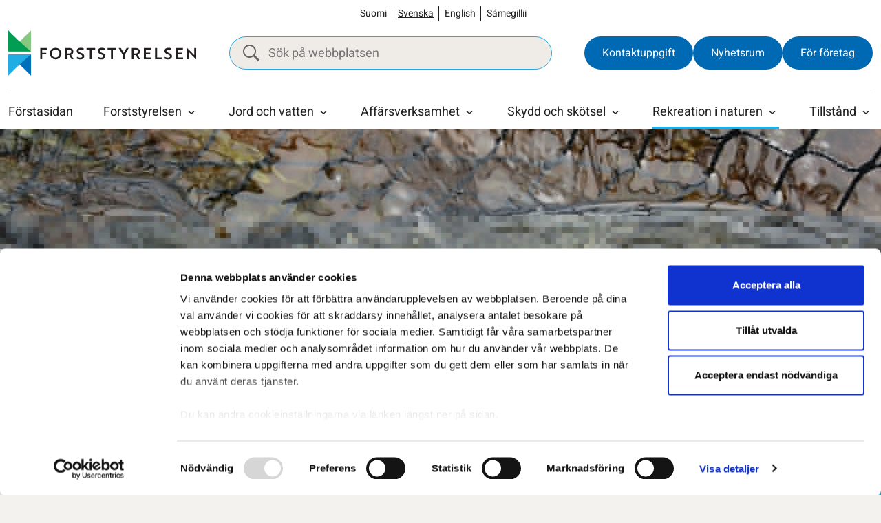

--- FILE ---
content_type: text/html; charset=UTF-8
request_url: https://www.metsa.fi/sv/rekreation-i-naturen/fiske/
body_size: 32996
content:
<!doctype html>
<html lang="sv-SE">
<head>
	<meta charset="utf-8">
	<meta http-equiv="x-ua-compatible" content="ie=edge">
	<meta name="viewport" content="width=device-width, initial-scale=1">
	
<script id='polyfills' data-polyfill='https://www.metsa.fi/wp-content/themes/metsahallitus/dist/scripts/polyfills-6ef74d836318bda8620e.js'>(function(){var e=document.getElementById("polyfills").dataset.polyfill;var t=true;try{eval("async function() {}")}catch(e){t=false}if(t){return}var a=document.createElement("script");a.src=e;a.type="text/javascript";a.async=false;document.getElementsByTagName("script")[0].parentNode.appendChild(a)})();
</script>
	<script id="Cookiebot" data-culture="sv" src="https://consent.cookiebot.com/uc.js" data-cbid="daf113c2-76e8-492d-8646-9fbf5c41d531" data-blockingmode="auto" type="text/javascript"></script>
	<script>(()=> {const publicToken = "pAjvRpVG2";/* global publicToken */
const originalFetch = window.fetch;

/**
 * fetch() wrapper to convert legacy Valu Search multi-search2 requests to Findkit Search requests.
 * Just passes through all other requests.
 */
async function findkitPatchedFetch(originalUrl, options) {
    if (typeof originalUrl !== "string" || originalUrl.startsWith("/")) {
        return originalFetch.call(this, originalUrl, options);
    }

    let url;
    try {
        url = new URL(originalUrl);
    } catch {
        return originalFetch.call(this, originalUrl, options);
    }

    if (
        url.hostname !== "api.search.valu.pro" ||
        !url.pathname.endsWith("/multi-search2")
    ) {
        return originalFetch.call(this, originalUrl, options);
    }

    const searchQueryData = JSON.parse(url.searchParams.get("data"));

    for (const group of searchQueryData.groups) {
        if (group.size === undefined) {
            group.size = searchQueryData.size;
        }

        if (group.from === undefined) {
            group.from = searchQueryData.from;
        }
    }

    delete searchQueryData.size;
    delete searchQueryData.from;

    const res = await originalFetch(
        `https://search.findkit.com/c/${publicToken}/search?p=${publicToken}`,
        {
            method: "POST",
            headers: {
                "content-type": "text/plain",
            },
            mode: "cors",
            credentials: "omit",
            body: JSON.stringify(searchQueryData),
        },
    );

    const responseData = await res.json();

    return new Response(JSON.stringify(responseData.groups), {
        headers: {
            "content-type": "application/json",
        },
    });
}

findkitPatchedFetch.originalFetch = originalFetch;
window.fetch = findkitPatchedFetch;
})();</script><meta name="robots" content="max-snippet:120"><title>Fiske i statens vatten | Forststyrelsen</title>
		<style>img:is([sizes="auto" i], [sizes^="auto," i]) { contain-intrinsic-size: 3000px 1500px }</style>
	<link rel="alternate" href="https://www.metsa.fi/vapaa-aika-luonnossa/kalastus/" hreflang="fi" />
<link rel="alternate" href="https://www.metsa.fi/sv/rekreation-i-naturen/fiske/" hreflang="sv" />
<link rel="alternate" href="https://www.metsa.fi/en/outdoors/fishing/" hreflang="en" />
<link rel="alternate" href="https://www.metsa.fi/se/astoaigi-luonddus/guollebivdu/" hreflang="se" />

<!-- The SEO Framework by Sybre Waaijer -->
<meta name="robots" content="max-snippet:-1,max-image-preview:standard,max-video-preview:-1" />
<link rel="canonical" href="https://www.metsa.fi/sv/rekreation-i-naturen/fiske/" />
<meta name="description" content="Forststyrelsen ordnar möjligheter för att fiska i statens vattenområden." />
<meta property="og:type" content="website" />
<meta property="og:locale" content="sv_SE" />
<meta property="og:site_name" content="Forststyrelsen" />
<meta property="og:title" content="Fiske i statens vatten | Forststyrelsen" />
<meta property="og:description" content="Forststyrelsen ordnar möjligheter för att fiska i statens vattenområden." />
<meta property="og:url" content="https://www.metsa.fi/sv/rekreation-i-naturen/fiske/" />
<meta property="og:image" content="https://www.metsa.fi/wp-content/uploads/2020/04/paanajarvi1_haavissa_AkuAhlholm_1664x448.jpg" />
<meta property="og:image:width" content="1664" />
<meta property="og:image:height" content="448" />
<meta property="og:image:alt" content="En stor öring i håvet. Närbilden visar huvudet på en öring och kanten på ett sår." />
<meta property="og:image" content="https://www.metsa.fi/wp-content/uploads/2020/03/Ruunaa_retkeilyalue_kalastajat_0IP4342N475IP_IsmoPekkarinen_800x400.jpg" />
<meta name="twitter:card" content="summary_large_image" />
<meta name="twitter:title" content="Fiske i statens vatten | Forststyrelsen" />
<meta name="twitter:description" content="Forststyrelsen ordnar möjligheter för att fiska i statens vattenområden." />
<meta name="twitter:image" content="https://www.metsa.fi/wp-content/uploads/2020/04/paanajarvi1_haavissa_AkuAhlholm_1664x448.jpg" />
<meta name="twitter:image:alt" content="En stor öring i håvet. Närbilden visar huvudet på en öring och kanten på ett sår." />
<script type="application/ld+json">{"@context":"https://schema.org","@graph":[{"@type":"WebSite","@id":"https://www.metsa.fi/sv/#/schema/WebSite","url":"https://www.metsa.fi/sv/","name":"Forststyrelsen","inLanguage":"sv-SE","potentialAction":{"@type":"SearchAction","target":{"@type":"EntryPoint","urlTemplate":"https://www.metsa.fi/sv/search/{search_term_string}/"},"query-input":"required name=search_term_string"},"publisher":{"@type":"Organization","@id":"https://www.metsa.fi/sv/#/schema/Organization","name":"Forststyrelsen","url":"https://www.metsa.fi/sv/"}},{"@type":"WebPage","@id":"https://www.metsa.fi/sv/rekreation-i-naturen/fiske/","url":"https://www.metsa.fi/sv/rekreation-i-naturen/fiske/","name":"Fiske i statens vatten | Forststyrelsen","description":"Forststyrelsen ordnar möjligheter för att fiska i statens vattenområden.","inLanguage":"sv-SE","isPartOf":{"@id":"https://www.metsa.fi/sv/#/schema/WebSite"},"breadcrumb":{"@type":"BreadcrumbList","@id":"https://www.metsa.fi/sv/#/schema/BreadcrumbList","itemListElement":[{"@type":"ListItem","position":1,"item":"https://www.metsa.fi/sv/","name":"Forststyrelsen"},{"@type":"ListItem","position":2,"item":"https://www.metsa.fi/sv/rekreation-i-naturen/","name":"Rekreation i naturen"},{"@type":"ListItem","position":3,"name":"Fiske i statens vatten"}]},"potentialAction":{"@type":"ReadAction","target":"https://www.metsa.fi/sv/rekreation-i-naturen/fiske/"}}]}</script>
<!-- / The SEO Framework by Sybre Waaijer | 1.92ms meta | 0.10ms boot -->

<link rel='dns-prefetch' href='//assets.juicer.io' />
<link rel='dns-prefetch' href='//cdn.search.valu.pro' />
<link rel='stylesheet' id='wp-block-library-css' href='https://www.metsa.fi/wp-includes/css/dist/block-library/style.min.css?ver=7efd9d85d2f3dbcd21ef6c2460e51a76' type='text/css' media='all' />
<style id='wp-block-library-inline-css' type='text/css'>

		.wp-block-pullquote {
			padding: 3em 0;

			blockquote {
				margin: 0 0 1rem;
			}
		}

		.wp-block-quote {
			cite {
				display: inline;
			}
		}
</style>
<style id='valu-interactive-archive-style-inline-css' type='text/css'>
.wp-block-valu-interactive-archive [hidden]{display:none!important}body.admin-bar .wp-interactivity-router-loading-bar{top:32px!important;z-index:9999}.wp-interactivity-router-loading-bar{background-color:var(--wp--preset--color--accent)!important;height:4px!important}

</style>
<style id='valu-interactive-archive-filters-style-inline-css' type='text/css'>
.wp-block-valu-interactive-archive-filters{@import"../../node_modules/tippy.js/dist/tippy.css";@import"../../node_modules/tippy.js/themes/light.css"}.wp-block-valu-interactive-archive-filters .wp-block-valu-interactive-archive__tooltip-button{align-items:center;background-color:transparent;border:0;border-radius:50%;color:var(--wp--preset--color--accent);cursor:help;display:flex;font-weight:700;height:15px;justify-content:center;line-height:1;padding:0;width:15px}.wp-block-valu-interactive-archive-filters .wp-block-valu-interactive-archive__tooltip-target{height:0;opacity:0;overflow:hidden;pointer-events:none;width:0}

</style>
<style id='valu-interactive-archive-filter-radio-style-inline-css' type='text/css'>
.wp-block-valu-interactive-archive-filter-radio__back,.wp-block-valu-interactive-archive-filter-radio__container{display:none}.wp-block-valu-interactive-archive-filter-radio__back.visible,.wp-block-valu-interactive-archive-filter-radio__container.visible{display:flex;gap:.5rem}.wp-block-valu-interactive-archive-filter-radio .hidden{display:none!important}.wp-block-valu-interactive-archive-filter-radio__level-container{display:none;flex-basis:100%;flex-wrap:wrap;gap:1.5rem .5rem}.wp-block-valu-interactive-archive-filter-radio__level-container.visible{display:flex}

</style>
<style id='valu-interactive-archive-filter-select-style-inline-css' type='text/css'>
.wp-block-valu-interactive-archive-filter-select>label{height:0;left:-9999px;opacity:0;position:absolute;top:-9999px;width:0}

</style>
<style id='valu-interactive-archive-filter-search-style-inline-css' type='text/css'>
.wp-block-valu-interactive-archive-filter-search label{height:0;left:-9999px;opacity:0;position:absolute;top:-9999px;width:0}

</style>
<style id='valu-interactive-archive-filter-date-style-inline-css' type='text/css'>
.wp-block-valu-interactive-archive-filter-date label{height:0;left:-9999px;opacity:0;position:absolute;top:-9999px;width:0}

</style>
<style id='valu-interactive-archive-filter-reset-style-inline-css' type='text/css'>


</style>
<style id='valu-interactive-archive-filter-checkbox-style-inline-css' type='text/css'>


</style>
<style id='valu-interactive-archive-filter-multiselect-style-inline-css' type='text/css'>
.wp-block-valu-interactive-archive-filter-multiselect{--valu-ms-font-size:var(--wp--preset--font-size--small,1rem);--valu-ms-text:var(--wp--preset--color--contrast-2,#707575);--valu-ms-bg:var(--wp--preset--color--base-2,#fbfbfa);--valu-ms-border:var(--wp--preset--color--contrast-3,#707575);--valu-ms-panel-bg:var(--wp--preset--color--base,#fff);--valu-ms-accent:var(--wp--preset--color--accent,#a29380);--valu-ms-radius:2px;--valu-ms-toggle-height:46px;--valu-ms-toggle-min-width:300px;--valu-ms-panel-max-h:320px;--valu-ms-panel-z:1000;--valu-ms-shadow:0px 3px 3px 0px rgba(0,0,0,.16);--valu-ms-item-min-h:44px;--valu-ms-hover-bg:var(--valu-ms-accent);--valu-ms-hover-text:var(--wp--preset--color--base,#fff);--valu-ms-hierarchy-indent:20px}.wp-block-valu-interactive-archive-filter-multiselect legend{display:flex;gap:1rem}.wp-block-valu-interactive-archive-filter-multiselect .sr-only{height:1px;margin:-1px;overflow:hidden;padding:0;position:absolute!important;width:1px;clip:rect(0,0,0,0);border:0;white-space:nowrap}.wp-block-valu-interactive-archive-filter-multiselect .multi-select{display:block;position:relative}.wp-block-valu-interactive-archive-filter-multiselect .multi-select>.toggle{background-color:var(--valu-ms-bg);border:1px solid var(--valu-ms-border);border-radius:var(--valu-ms-radius);box-sizing:border-box;color:var(--valu-ms-text);cursor:pointer;display:inline-block;font-size:var(--valu-ms-font-size);font-weight:500;height:var(--valu-ms-toggle-height);line-height:1.2;min-width:var(--valu-ms-toggle-min-width);padding:13px 40px 12px 20px;position:relative;text-align:left;width:100%;z-index:100}.wp-block-valu-interactive-archive-filter-multiselect .multi-select>.toggle:focus{outline:2px solid var(--valu-ms-accent)}.wp-block-valu-interactive-archive-filter-multiselect .multi-select>.toggle>.chevron{border-left:5px solid transparent;border-right:5px solid transparent;border-top:5px solid;display:inline-block;height:0;position:absolute;right:1.5em;top:1.2em;transition:transform .2s ease;width:0}.wp-block-valu-interactive-archive-filter-multiselect .multi-select.in>.toggle>.chevron{transform:rotate(180deg)}.wp-block-valu-interactive-archive-filter-multiselect .multi-select>ul{background-color:var(--valu-ms-panel-bg);border:1px solid var(--valu-ms-border);border-radius:0 0 var(--valu-ms-radius) var(--valu-ms-radius);box-shadow:var(--valu-ms-shadow);display:none;left:0;list-style:none;margin:0;max-height:var(--valu-ms-panel-max-h);min-width:100%;overflow-x:hidden;overflow-y:auto;padding:0;position:absolute;top:100%;z-index:var(--valu-ms-panel-z)}.wp-block-valu-interactive-archive-filter-multiselect .multi-select>ul>.multi-select-search{background-color:var(--valu-ms-panel-bg);border-bottom:1px solid var(--valu-ms-border);margin-bottom:5px;padding:10px;position:sticky;top:0;z-index:10}.wp-block-valu-interactive-archive-filter-multiselect .multi-select>ul>.multi-select-search .search-wrapper{display:flex;gap:0;justify-content:space-between}.wp-block-valu-interactive-archive-filter-multiselect .multi-select>ul>.multi-select-search .clear-search{background:none;border:none;color:var(--valu-ms-text);cursor:pointer;font-size:1.2rem;padding:0 8px}.wp-block-valu-interactive-archive-filter-multiselect .multi-select>ul>.multi-select-search input[type=text]{border:1px solid var(--valu-ms-border);border-radius:var(--valu-ms-radius);font-size:var(--valu-ms-font-size);padding:8px 12px;width:100%}.wp-block-valu-interactive-archive-filter-multiselect .multi-select>ul>.multi-select-search input[type=text]:focus{outline:2px solid var(--valu-ms-accent);outline-offset:2px}.wp-block-valu-interactive-archive-filter-multiselect .multi-select>ul>li{font-size:var(--valu-ms-font-size);white-space:nowrap}.wp-block-valu-interactive-archive-filter-multiselect .multi-select>ul>li.hidden{display:none}.wp-block-valu-interactive-archive-filter-multiselect .multi-select>ul>li.focused>label{background-color:var(--valu-ms-hover-bg);color:var(--valu-ms-hover-text)}.wp-block-valu-interactive-archive-filter-multiselect .multi-select>ul>li.focused>label input[type=checkbox]:checked:before{background:var(--valu-ms-hover-text)}.wp-block-valu-interactive-archive-filter-multiselect .multi-select>ul>li.hierarchy-level-1>label{padding-left:calc(10px + var(--valu-ms-hierarchy-indent))}.wp-block-valu-interactive-archive-filter-multiselect .multi-select>ul>li.hierarchy-level-2>label{padding-left:calc(10px + var(--valu-ms-hierarchy-indent)*2)}.wp-block-valu-interactive-archive-filter-multiselect .multi-select>ul>li.hierarchy-level-3>label{padding-left:calc(10px + var(--valu-ms-hierarchy-indent)*3)}.wp-block-valu-interactive-archive-filter-multiselect .multi-select>ul>li.hierarchy-level-4>label{padding-left:calc(10px + var(--valu-ms-hierarchy-indent)*4)}.wp-block-valu-interactive-archive-filter-multiselect .multi-select>ul>li.hierarchy-level-5>label{padding-left:calc(10px + var(--valu-ms-hierarchy-indent)*5)}.wp-block-valu-interactive-archive-filter-multiselect .multi-select>ul>li>label{align-items:center;cursor:pointer;display:flex;gap:.5em;line-height:1.2;min-height:var(--valu-ms-item-min-h);padding:10px;transition:background-color .2s ease}.wp-block-valu-interactive-archive-filter-multiselect .multi-select>ul>li>label:focus,.wp-block-valu-interactive-archive-filter-multiselect .multi-select>ul>li>label:hover{background-color:var(--valu-ms-hover-bg);color:var(--valu-ms-hover-text)}.wp-block-valu-interactive-archive-filter-multiselect .multi-select>ul>li>label:focus input[type=checkbox]:checked:before,.wp-block-valu-interactive-archive-filter-multiselect .multi-select>ul>li>label:hover input[type=checkbox]:checked:before{background:var(--valu-ms-hover-text)}.wp-block-valu-interactive-archive-filter-multiselect .multi-select input[type=checkbox]:focus{outline:2px solid var(--valu-ms-accent);outline-offset:2px}@media(hover:none){.wp-block-valu-interactive-archive-filter-multiselect .multi-select ul>li>label{padding:12px 10px}}.wp-block-valu-interactive-archive-filter-multiselect .multi-select.in>ul{display:block}.wp-block-valu-interactive-archive-filter-multiselect .multi-select-backdrop{background-color:transparent;bottom:0;left:0;position:fixed;right:0;top:0;z-index:900}

</style>
<style id='valu-interactive-archive-filter-range-style-inline-css' type='text/css'>
.wp-block-valu-interactive-archive-filter-range{--range-height:6px;--range-thumb-size:20px;--range-track-color:var(--wp--preset--color--contrast-3,#e0e0e0);--range-progress-color:var(--wp--preset--color--accent,#a29380);--range-thumb-color:var(--wp--preset--color--base,#fff);--range-thumb-border:var(--wp--preset--color--accent,#a29380)}.wp-block-valu-interactive-archive-filter-range .range-values{align-items:center;display:flex;font-size:var(--wp--preset--font-size--small,1rem);font-weight:500;justify-content:space-between;margin-bottom:1rem}.wp-block-valu-interactive-archive-filter-range .range-values .range-separator{color:var(--wp--preset--color--contrast-2,#707575);margin:0 .5rem}.wp-block-valu-interactive-archive-filter-range .range-slider{height:var(--range-thumb-size);margin:1rem 0;position:relative}.wp-block-valu-interactive-archive-filter-range .range-track{background:var(--range-track-color);border-radius:calc(var(--range-height)/2);height:var(--range-height);left:0;pointer-events:none;position:absolute;right:0;top:50%;transform:translateY(-50%)}.wp-block-valu-interactive-archive-filter-range .range-progress{background:var(--range-progress-color);border-radius:calc(var(--range-height)/2);height:100%;position:absolute;transition:left .1s ease,right .1s ease}.wp-block-valu-interactive-archive-filter-range .range-thumb{-webkit-appearance:none;-moz-appearance:none;appearance:none;background:transparent;height:var(--range-thumb-size);left:0;margin:0;outline:none;padding:0;pointer-events:none;position:absolute;top:0;width:100%}.wp-block-valu-interactive-archive-filter-range .range-thumb::-webkit-slider-thumb{-webkit-appearance:none;appearance:none;background:var(--range-thumb-color);border:2px solid var(--range-thumb-border);border-radius:50%;box-shadow:0 2px 4px rgba(0,0,0,.2);cursor:pointer;height:var(--range-thumb-size);pointer-events:all;-webkit-transition:transform .1s ease;transition:transform .1s ease;width:var(--range-thumb-size)}.wp-block-valu-interactive-archive-filter-range .range-thumb::-webkit-slider-thumb:hover{transform:scale(1.1)}.wp-block-valu-interactive-archive-filter-range .range-thumb::-webkit-slider-thumb:active{transform:scale(1.15)}.wp-block-valu-interactive-archive-filter-range .range-thumb::-moz-range-thumb{background:var(--range-thumb-color);border:2px solid var(--range-thumb-border);border-radius:50%;box-shadow:0 2px 4px rgba(0,0,0,.2);cursor:pointer;height:var(--range-thumb-size);pointer-events:all;-moz-transition:transform .1s ease;transition:transform .1s ease;width:var(--range-thumb-size)}.wp-block-valu-interactive-archive-filter-range .range-thumb::-moz-range-thumb:hover{transform:scale(1.1)}.wp-block-valu-interactive-archive-filter-range .range-thumb::-moz-range-thumb:active{transform:scale(1.15)}.wp-block-valu-interactive-archive-filter-range .range-thumb:focus{outline:none}.wp-block-valu-interactive-archive-filter-range .range-thumb:focus::-webkit-slider-thumb{outline:2px solid var(--range-thumb-border);outline-offset:2px}.wp-block-valu-interactive-archive-filter-range .range-thumb:focus::-moz-range-thumb{outline:2px solid var(--range-thumb-border);outline-offset:2px}.wp-block-valu-interactive-archive-filter-range .range-thumb::-webkit-slider-runnable-track{background:transparent;border:none}.wp-block-valu-interactive-archive-filter-range .range-thumb::-moz-range-track{background:transparent;border:none}.wp-block-valu-interactive-archive-filter-range .range-thumb-max{z-index:2}.wp-block-valu-interactive-archive-filter-range .range-thumb-min{z-index:3}

</style>
<style id='valu-interactive-archive-results-sort-style-inline-css' type='text/css'>
.wp-block-valu-interactive-archive-results-sort>label{height:0;left:-9999px;opacity:0;position:absolute;top:-9999px;width:0}

</style>
<style id='global-styles-inline-css' type='text/css'>
:root{--wp--preset--aspect-ratio--square: 1;--wp--preset--aspect-ratio--4-3: 4/3;--wp--preset--aspect-ratio--3-4: 3/4;--wp--preset--aspect-ratio--3-2: 3/2;--wp--preset--aspect-ratio--2-3: 2/3;--wp--preset--aspect-ratio--16-9: 16/9;--wp--preset--aspect-ratio--9-16: 9/16;--wp--preset--color--black: #000000;--wp--preset--color--cyan-bluish-gray: #abb8c3;--wp--preset--color--white: #ffffff;--wp--preset--color--pale-pink: #f78da7;--wp--preset--color--vivid-red: #cf2e2e;--wp--preset--color--luminous-vivid-orange: #ff6900;--wp--preset--color--luminous-vivid-amber: #fcb900;--wp--preset--color--light-green-cyan: #7bdcb5;--wp--preset--color--vivid-green-cyan: #00d084;--wp--preset--color--pale-cyan-blue: #8ed1fc;--wp--preset--color--vivid-cyan-blue: #0693e3;--wp--preset--color--vivid-purple: #9b51e0;--wp--preset--gradient--vivid-cyan-blue-to-vivid-purple: linear-gradient(135deg,rgba(6,147,227,1) 0%,rgb(155,81,224) 100%);--wp--preset--gradient--light-green-cyan-to-vivid-green-cyan: linear-gradient(135deg,rgb(122,220,180) 0%,rgb(0,208,130) 100%);--wp--preset--gradient--luminous-vivid-amber-to-luminous-vivid-orange: linear-gradient(135deg,rgba(252,185,0,1) 0%,rgba(255,105,0,1) 100%);--wp--preset--gradient--luminous-vivid-orange-to-vivid-red: linear-gradient(135deg,rgba(255,105,0,1) 0%,rgb(207,46,46) 100%);--wp--preset--gradient--very-light-gray-to-cyan-bluish-gray: linear-gradient(135deg,rgb(238,238,238) 0%,rgb(169,184,195) 100%);--wp--preset--gradient--cool-to-warm-spectrum: linear-gradient(135deg,rgb(74,234,220) 0%,rgb(151,120,209) 20%,rgb(207,42,186) 40%,rgb(238,44,130) 60%,rgb(251,105,98) 80%,rgb(254,248,76) 100%);--wp--preset--gradient--blush-light-purple: linear-gradient(135deg,rgb(255,206,236) 0%,rgb(152,150,240) 100%);--wp--preset--gradient--blush-bordeaux: linear-gradient(135deg,rgb(254,205,165) 0%,rgb(254,45,45) 50%,rgb(107,0,62) 100%);--wp--preset--gradient--luminous-dusk: linear-gradient(135deg,rgb(255,203,112) 0%,rgb(199,81,192) 50%,rgb(65,88,208) 100%);--wp--preset--gradient--pale-ocean: linear-gradient(135deg,rgb(255,245,203) 0%,rgb(182,227,212) 50%,rgb(51,167,181) 100%);--wp--preset--gradient--electric-grass: linear-gradient(135deg,rgb(202,248,128) 0%,rgb(113,206,126) 100%);--wp--preset--gradient--midnight: linear-gradient(135deg,rgb(2,3,129) 0%,rgb(40,116,252) 100%);--wp--preset--font-size--small: 13px;--wp--preset--font-size--medium: 20px;--wp--preset--font-size--large: 36px;--wp--preset--font-size--x-large: 42px;--wp--preset--spacing--20: 0.44rem;--wp--preset--spacing--30: 0.67rem;--wp--preset--spacing--40: 1rem;--wp--preset--spacing--50: 1.5rem;--wp--preset--spacing--60: 2.25rem;--wp--preset--spacing--70: 3.38rem;--wp--preset--spacing--80: 5.06rem;--wp--preset--shadow--natural: 6px 6px 9px rgba(0, 0, 0, 0.2);--wp--preset--shadow--deep: 12px 12px 50px rgba(0, 0, 0, 0.4);--wp--preset--shadow--sharp: 6px 6px 0px rgba(0, 0, 0, 0.2);--wp--preset--shadow--outlined: 6px 6px 0px -3px rgba(255, 255, 255, 1), 6px 6px rgba(0, 0, 0, 1);--wp--preset--shadow--crisp: 6px 6px 0px rgba(0, 0, 0, 1);}:where(.is-layout-flex){gap: 0.5em;}:where(.is-layout-grid){gap: 0.5em;}body .is-layout-flex{display: flex;}.is-layout-flex{flex-wrap: wrap;align-items: center;}.is-layout-flex > :is(*, div){margin: 0;}body .is-layout-grid{display: grid;}.is-layout-grid > :is(*, div){margin: 0;}:where(.wp-block-columns.is-layout-flex){gap: 2em;}:where(.wp-block-columns.is-layout-grid){gap: 2em;}:where(.wp-block-post-template.is-layout-flex){gap: 1.25em;}:where(.wp-block-post-template.is-layout-grid){gap: 1.25em;}.has-black-color{color: var(--wp--preset--color--black) !important;}.has-cyan-bluish-gray-color{color: var(--wp--preset--color--cyan-bluish-gray) !important;}.has-white-color{color: var(--wp--preset--color--white) !important;}.has-pale-pink-color{color: var(--wp--preset--color--pale-pink) !important;}.has-vivid-red-color{color: var(--wp--preset--color--vivid-red) !important;}.has-luminous-vivid-orange-color{color: var(--wp--preset--color--luminous-vivid-orange) !important;}.has-luminous-vivid-amber-color{color: var(--wp--preset--color--luminous-vivid-amber) !important;}.has-light-green-cyan-color{color: var(--wp--preset--color--light-green-cyan) !important;}.has-vivid-green-cyan-color{color: var(--wp--preset--color--vivid-green-cyan) !important;}.has-pale-cyan-blue-color{color: var(--wp--preset--color--pale-cyan-blue) !important;}.has-vivid-cyan-blue-color{color: var(--wp--preset--color--vivid-cyan-blue) !important;}.has-vivid-purple-color{color: var(--wp--preset--color--vivid-purple) !important;}.has-black-background-color{background-color: var(--wp--preset--color--black) !important;}.has-cyan-bluish-gray-background-color{background-color: var(--wp--preset--color--cyan-bluish-gray) !important;}.has-white-background-color{background-color: var(--wp--preset--color--white) !important;}.has-pale-pink-background-color{background-color: var(--wp--preset--color--pale-pink) !important;}.has-vivid-red-background-color{background-color: var(--wp--preset--color--vivid-red) !important;}.has-luminous-vivid-orange-background-color{background-color: var(--wp--preset--color--luminous-vivid-orange) !important;}.has-luminous-vivid-amber-background-color{background-color: var(--wp--preset--color--luminous-vivid-amber) !important;}.has-light-green-cyan-background-color{background-color: var(--wp--preset--color--light-green-cyan) !important;}.has-vivid-green-cyan-background-color{background-color: var(--wp--preset--color--vivid-green-cyan) !important;}.has-pale-cyan-blue-background-color{background-color: var(--wp--preset--color--pale-cyan-blue) !important;}.has-vivid-cyan-blue-background-color{background-color: var(--wp--preset--color--vivid-cyan-blue) !important;}.has-vivid-purple-background-color{background-color: var(--wp--preset--color--vivid-purple) !important;}.has-black-border-color{border-color: var(--wp--preset--color--black) !important;}.has-cyan-bluish-gray-border-color{border-color: var(--wp--preset--color--cyan-bluish-gray) !important;}.has-white-border-color{border-color: var(--wp--preset--color--white) !important;}.has-pale-pink-border-color{border-color: var(--wp--preset--color--pale-pink) !important;}.has-vivid-red-border-color{border-color: var(--wp--preset--color--vivid-red) !important;}.has-luminous-vivid-orange-border-color{border-color: var(--wp--preset--color--luminous-vivid-orange) !important;}.has-luminous-vivid-amber-border-color{border-color: var(--wp--preset--color--luminous-vivid-amber) !important;}.has-light-green-cyan-border-color{border-color: var(--wp--preset--color--light-green-cyan) !important;}.has-vivid-green-cyan-border-color{border-color: var(--wp--preset--color--vivid-green-cyan) !important;}.has-pale-cyan-blue-border-color{border-color: var(--wp--preset--color--pale-cyan-blue) !important;}.has-vivid-cyan-blue-border-color{border-color: var(--wp--preset--color--vivid-cyan-blue) !important;}.has-vivid-purple-border-color{border-color: var(--wp--preset--color--vivid-purple) !important;}.has-vivid-cyan-blue-to-vivid-purple-gradient-background{background: var(--wp--preset--gradient--vivid-cyan-blue-to-vivid-purple) !important;}.has-light-green-cyan-to-vivid-green-cyan-gradient-background{background: var(--wp--preset--gradient--light-green-cyan-to-vivid-green-cyan) !important;}.has-luminous-vivid-amber-to-luminous-vivid-orange-gradient-background{background: var(--wp--preset--gradient--luminous-vivid-amber-to-luminous-vivid-orange) !important;}.has-luminous-vivid-orange-to-vivid-red-gradient-background{background: var(--wp--preset--gradient--luminous-vivid-orange-to-vivid-red) !important;}.has-very-light-gray-to-cyan-bluish-gray-gradient-background{background: var(--wp--preset--gradient--very-light-gray-to-cyan-bluish-gray) !important;}.has-cool-to-warm-spectrum-gradient-background{background: var(--wp--preset--gradient--cool-to-warm-spectrum) !important;}.has-blush-light-purple-gradient-background{background: var(--wp--preset--gradient--blush-light-purple) !important;}.has-blush-bordeaux-gradient-background{background: var(--wp--preset--gradient--blush-bordeaux) !important;}.has-luminous-dusk-gradient-background{background: var(--wp--preset--gradient--luminous-dusk) !important;}.has-pale-ocean-gradient-background{background: var(--wp--preset--gradient--pale-ocean) !important;}.has-electric-grass-gradient-background{background: var(--wp--preset--gradient--electric-grass) !important;}.has-midnight-gradient-background{background: var(--wp--preset--gradient--midnight) !important;}.has-small-font-size{font-size: var(--wp--preset--font-size--small) !important;}.has-medium-font-size{font-size: var(--wp--preset--font-size--medium) !important;}.has-large-font-size{font-size: var(--wp--preset--font-size--large) !important;}.has-x-large-font-size{font-size: var(--wp--preset--font-size--x-large) !important;}
:where(.wp-block-post-template.is-layout-flex){gap: 1.25em;}:where(.wp-block-post-template.is-layout-grid){gap: 1.25em;}
:where(.wp-block-columns.is-layout-flex){gap: 2em;}:where(.wp-block-columns.is-layout-grid){gap: 2em;}
:root :where(.wp-block-pullquote){font-size: 1.5em;line-height: 1.6;}
</style>
<link rel='stylesheet' id='valu-juicer-style-css' href='https://assets.juicer.io/embed.css?ver=7efd9d85d2f3dbcd21ef6c2460e51a76' type='text/css' media='all' />
<link rel='stylesheet' id='styles/main-css' href='https://www.metsa.fi/wp-content/themes/metsahallitus/dist/styles/main.css?ver=bcd1e3107b4de3f94eb74cf7a6c4abbb' type='text/css' media='all' />
<script type='text/javascript' data-cookieconsent='ignore' src="https://www.metsa.fi/wp-includes/js/jquery/jquery.min.js?ver=0505049425447fd8199af4f611f675fb" id="jquery-core-js"></script>
<script type='text/javascript' data-cookieconsent='ignore' src="https://www.metsa.fi/wp-includes/js/jquery/jquery-migrate.min.js?ver=4591cfc3021e8abf40ebdfaa4d5e7413" id="jquery-migrate-js"></script>
<link rel="alternate" title="oEmbed (JSON)" type="application/json+oembed" href="https://www.metsa.fi/wp-json/oembed/1.0/embed?url=https%3A%2F%2Fwww.metsa.fi%2Fsv%2Frekreation-i-naturen%2Ffiske%2F&#038;lang=sv" />
<link rel="alternate" title="oEmbed (XML)" type="text/xml+oembed" href="https://www.metsa.fi/wp-json/oembed/1.0/embed?url=https%3A%2F%2Fwww.metsa.fi%2Fsv%2Frekreation-i-naturen%2Ffiske%2F&#038;format=xml&#038;lang=sv" />
<script type='application/json' id='valu-search'>{"showInSearch":true,"contentSelector":"","contentNoHighlightSelector":"","cleanupSelector":"","title":"Fiske i statens vatten","created":"2020-01-30T13:35:08+02:00","modified":"2025-04-17T16:16:37+03:00","tags":["wordpress","domain\/www.metsa.fi\/wordpress","wp_post_type\/page","domain\/www.metsa.fi\/wp_post_type\/page","wp_blog_name\/metsahallitus","domain\/www.metsa.fi\/wp_blog_name\/metsahallitus","public"],"superwords":[],"customFields":{"date":[],"keyword":[],"number":[]},"language":"sv"}</script><link rel="apple-touch-icon" sizes="180x180" href="https://www.metsa.fi/wp-content/themes/metsahallitus/assets/favicons/apple-touch-icon.png">
<link rel="icon" type="image/png" sizes="32x32" href="https://www.metsa.fi/wp-content/themes/metsahallitus/assets/favicons/favicon-32x32.png">
<link rel="icon" type="image/png" sizes="16x16" href="https://www.metsa.fi/wp-content/themes/metsahallitus/assets/favicons/favicon-16x16.png">
<link rel="manifest" href="https://www.metsa.fi/wp-content/themes/metsahallitus/assets/favicons/site.webmanifest">
<link rel="mask-icon" href="https://www.metsa.fi/wp-content/themes/metsahallitus/assets/favicons/safari-pinned-tab.svg" color="#5bbad5">
<link rel="shortcut icon" href="https://www.metsa.fi/wp-content/themes/metsahallitus/assets/favicons/favicon.ico">
<meta name="msapplication-TileColor" content="#ffffff">
<meta name="msapplication-config" content="https://www.metsa.fi/wp-content/themes/metsahallitus/assets/favicons/browserconfig.xml">
<meta name="theme-color" content="#ffffff">
</head>
<body class="wp-singular page-template-default page page-id-2455 page-child parent-pageid-2434 wp-theme-metsahallitus">
<!--[if IE]>
<div class="alert alert-warning">
	You are using an <strong>outdated</strong> browser. Please <a href="http://browsehappy.com/">upgrade your browser</a> to improve your experience.</div>
<![endif]-->

<header id="header" class="header" role="banner">
	<a class="skip-link" href="#content" tabindex="1">
		Gå till innehåll	</a>
	<div class="header__language">
		<div class="container-fluid">
				<div class="b-language-switcher">
		<nav class="b-language-switcher__list" aria-label="Välj språk">
							<li class="lang-item lang-item-2 lang-item-fi lang-item-first b-language-switcher__lang">
					<a lang="fi" hreflang="fi" href="https://www.metsa.fi/vapaa-aika-luonnossa/kalastus/">
						Suomi					</a>
				</li>
								<li class="lang-item lang-item-9 lang-item-sv current-lang b-language-switcher__lang">
					<a lang="sv-SE" hreflang="sv-SE" href="https://www.metsa.fi/sv/rekreation-i-naturen/fiske/">
						Svenska					</a>
				</li>
								<li class="lang-item lang-item-5 lang-item-en b-language-switcher__lang">
					<a lang="en-US" hreflang="en-US" href="https://www.metsa.fi/en/outdoors/fishing/">
						English					</a>
				</li>
								<li class="lang-item lang-item-13 lang-item-se b-language-switcher__lang">
					<a lang="se-FI" hreflang="se-FI" href="https://www.metsa.fi/se/astoaigi-luonddus/guollebivdu/">
						Sámegillii					</a>
				</li>
				
		</nav>
	</div>
			</div>
	</div>
	<div class="header__top">
		<div class="header2__top-col">
			<div class="header-site-branding">
				<a href="https://www.metsa.fi/sv/" rel="home" aria-label="Forststyrelsen">
					<svg data-name="Layer 1" xmlns="http://www.w3.org/2000/svg" viewBox="0 0 226.069 55.406"><path d="M226.069 35.469v-13.89h-2.356v8.608l-.665-.646-7.98-8.171h-.076v13.89h2.355v-8.588c.229.19.456.418.665.608l7.999 8.189zm-15.676-.21v-2.014h-6.498v-3.932h5.264v-1.957h-5.264v-3.762h6.214V21.58h-8.607v13.68zm-18.277.248c3.059 0 4.883-1.444 4.883-3.838 0-2.166-1.368-3.23-3.876-4.161-2.09-.76-2.813-1.406-2.813-2.375 0-1.045 1.046-1.691 2.604-1.691a7.39 7.39 0 013.325.817v-2.242a9.57 9.57 0 00-3.496-.684c-2.774 0-4.77 1.444-4.77 3.838 0 2.223 1.33 3.287 3.838 4.18 2.09.74 2.869 1.33 2.869 2.413 0 .74-.588 1.235-1.557 1.463a5.12 5.12 0 01-1.368.152 8.82 8.82 0 01-3.648-.988v2.337a10.86 10.86 0 004.009.779m-7.485-.247v-2.015h-5.567V21.58h-2.394v13.68zm-12.56 0v-2.015h-6.497v-3.932h5.263v-1.957h-5.263v-3.762h6.213V21.58h-8.608v13.68zm-18.79-11.666c1.615 0 2.64.816 2.64 2.337a2.229 2.229 0 01-2.527 2.318H151v-4.655zm-4.637-2.014v13.68H151v-5.073h2.413l2.622 5.073h2.564l-2.982-5.473a3.937 3.937 0 002.698-3.856c0-2.793-1.957-4.351-5.055-4.351zm-15.922 0l4.94 8.322v5.358h2.394v-5.358l4.959-8.322h-2.678l-3.477 6.042-3.458-6.042zm-2.83 2.014V21.58h-10.374v2.014h3.99V35.26h2.395V23.594zm-18.03 11.913c3.059 0 4.883-1.444 4.883-3.838 0-2.166-1.368-3.23-3.876-4.161-2.09-.76-2.813-1.406-2.813-2.375 0-1.045 1.045-1.691 2.604-1.691a7.393 7.393 0 013.325.817v-2.242a9.57 9.57 0 00-3.496-.684c-2.774 0-4.77 1.444-4.77 3.838 0 2.223 1.33 3.287 3.838 4.18 2.09.74 2.87 1.33 2.87 2.413 0 .74-.59 1.235-1.558 1.463a5.12 5.12 0 01-1.368.152 8.833 8.833 0 01-3.65-.988v2.337a10.875 10.875 0 004.01.779m-7.314-11.913V21.58H94.173v2.014h3.99V35.26h2.394V23.594zM86.516 35.507c3.059 0 4.883-1.444 4.883-3.838 0-2.166-1.368-3.23-3.876-4.161-2.09-.76-2.812-1.406-2.812-2.375 0-1.045 1.045-1.691 2.603-1.691a7.39 7.39 0 013.325.817v-2.242a9.57 9.57 0 00-3.496-.684c-2.774 0-4.77 1.444-4.77 3.838 0 2.223 1.33 3.287 3.839 4.18 2.09.74 2.869 1.33 2.869 2.413 0 .74-.59 1.235-1.558 1.463a5.114 5.114 0 01-1.368.152 8.824 8.824 0 01-3.648-.988v2.337a10.865 10.865 0 004.009.779m-13.3-11.913c1.616 0 2.642.816 2.642 2.337a2.228 2.228 0 01-2.527 2.318h-2.394v-4.655zm-4.635-2.014v13.68h2.356v-5.073h2.413l2.622 5.073h2.565l-2.983-5.473a3.936 3.936 0 002.698-3.856c0-2.793-1.957-4.351-5.054-4.351zm-16.378 6.84a4.688 4.688 0 119.367 0 4.688 4.688 0 11-9.367 0m-2.394 0a7.087 7.087 0 107.087-7.087 6.958 6.958 0 00-7.087 7.087m-3.173-4.826V21.58h-8.17v13.68h2.394v-5.795h4.864V27.47H40.86v-3.876z" fill="#231f20"/><path d="M27.384 0C22.914 5.196 5.839 21.459 0 25.914h27.384z" fill="#86c87f"/><path d="M0 0c4.47 5.196 21.546 21.459 27.385 25.914H0z" fill="#009d53"/><path d="M27.384 55.406C22.914 50.21 5.839 33.947 0 29.492h27.384z" fill="#0070ba"/><path d="M0 55.406c4.47-5.196 21.546-21.459 27.385-25.914H0z" fill="#21ade3"/></svg>				</a>
			</div>

			<div class="header-search">
				<input class="header-search__input" id="valu-search-fs-input" type="text" placeholder="Sök på webbplatsen" aria-label="Sök på webbplatsen">
				<div class="header-search__icon"><svg xmlns="http://www.w3.org/2000/svg" viewBox="0 0 60 60"><path d="M37 10.5C33.4 6.8 29 5 23.8 5s-9.6 1.8-13.3 5.5S5 18.5 5 23.8s1.8 9.6 5.5 13.3 8.1 5.5 13.3 5.5S33.4 40.7 37 37c3.8-3.8 5.6-8.2 5.6-13.3s-1.8-9.5-5.6-13.2zm6.8 26.1l-.6 1.1 16.9 17-5.4 5.3-16.9-17-1.1.8c-4.2 2.6-8.5 3.9-13 3.9-6.6 0-12.2-2.3-16.8-7-4.6-4.7-7-10.3-7-16.9S2.3 11.6 7 7c4.6-4.6 10.2-7 16.8-7S36 2.3 40.6 7c4.6 4.6 7 10.2 7 16.8-.1 4.5-1.3 8.8-3.8 12.8z"/></svg></div>
			</div>

			<div class="header-links">
				<a href="https://www.metsa.fi/sv/forststyrelsen/kontaktuppgifter/" class="header-links__link btn btn-rounded btn-endeavour">
					Kontaktuppgift				</a>
				<a href="https://www.metsa.fi/sv/forststyrelsen/nyhetsrum-2/" class="header-links__link btn btn-rounded btn-endeavour">
					Nyhetsrum				</a>
                <a href="https://www.metsa.fi/sv/ansvarsfull-naringsverksamhet/for-foretag/" class="header-links__link btn btn-rounded btn-endeavour">
					För företag                </a>
			</div>

			<div class="header-mobile-buttons">
				<a class="header-mobile-buttons__home header-mobile-buttons__button" href="https://www.metsa.fi" aria-label="Framsida">
					<svg xmlns="http://www.w3.org/2000/svg" viewBox="0 0 23 22"><path fill="none" stroke="#212121" stroke-miterlimit="50" stroke-width="1.5" d="M3.93 8.07v12.439h5.854v0-4.878 0h3.902v4.878h5.854v0V8.07v0M3.93 7.834v0V1.98v0h2.927v3.463"/><path fill="none" stroke="#212121" stroke-linecap="square" stroke-miterlimit="50" stroke-width="1.5" d="M9.78 7.83v0h3.902v3.902H9.78v0z"/><path fill="none" stroke="#212121" stroke-miterlimit="50" stroke-width="1.5" d="M1 10.756v0L11.732 1v0l10.731 9.756v0"/></svg>				</a>

				<button class="header-mobile-buttons__search header-mobile-buttons__button" data-header-toggle="search" aria-label="Sök" aria-expanded="false">
					<span class="header-mobile-buttons__icon header-mobile-buttons__icon-search">
						<svg xmlns="http://www.w3.org/2000/svg" viewBox="0 0 60 60"><path d="M37 10.5C33.4 6.8 29 5 23.8 5s-9.6 1.8-13.3 5.5S5 18.5 5 23.8s1.8 9.6 5.5 13.3 8.1 5.5 13.3 5.5S33.4 40.7 37 37c3.8-3.8 5.6-8.2 5.6-13.3s-1.8-9.5-5.6-13.2zm6.8 26.1l-.6 1.1 16.9 17-5.4 5.3-16.9-17-1.1.8c-4.2 2.6-8.5 3.9-13 3.9-6.6 0-12.2-2.3-16.8-7-4.6-4.7-7-10.3-7-16.9S2.3 11.6 7 7c4.6-4.6 10.2-7 16.8-7S36 2.3 40.6 7c4.6 4.6 7 10.2 7 16.8-.1 4.5-1.3 8.8-3.8 12.8z"/></svg>					</span>
					<span class="header-mobile-buttons__icon header-mobile-buttons__icon-close">
						<svg xmlns="http://www.w3.org/2000/svg" viewBox="0 0 12 12"><path fill="#212121" d="M7.406 6.004l4.3-4.29a1.004 1.004 0 00-1.42-1.42l-4.29 4.3-4.29-4.3a1.004 1.004 0 00-1.42 1.42l4.3 4.29-4.3 4.29a1 1 0 000 1.42 1 1 0 001.42 0l4.29-4.3 4.29 4.3a1 1 0 001.42 0 1 1 0 000-1.42z"/></svg>					</span>
				</button>

				<button class="header-mobile-buttons__nav-toggle header-mobile-buttons__button" data-header-toggle="primary-nav" type="button" aria-label="Menu" aria-expanded="false">
					<span class="header-mobile-buttons__icon header-mobile-buttons__icon-menu">
						<svg xmlns="http://www.w3.org/2000/svg" viewBox="0 0 24 24"><path fill="#212121" d="M3.95 13a.95.95 0 01-.95-.95v-.1a.95.95 0 01.95-.95h16.1a.95.95 0 01.95.95v.1a.95.95 0 01-.95.95zm0 5a.95.95 0 01-.95-.95v-.1a.95.95 0 01.95-.95h16.1a.95.95 0 01.95.95v.1a.95.95 0 01-.95.95zm0-10A.95.95 0 013 7.05v-.1A.95.95 0 013.95 6h16.1a.95.95 0 01.95.95v.1a.95.95 0 01-.95.95z"/></svg>					</span>
					<span class="header-mobile-buttons__icon header-mobile-buttons__icon-close">
						<svg xmlns="http://www.w3.org/2000/svg" viewBox="0 0 12 12"><path fill="#212121" d="M7.406 6.004l4.3-4.29a1.004 1.004 0 00-1.42-1.42l-4.29 4.3-4.29-4.3a1.004 1.004 0 00-1.42 1.42l4.3 4.29-4.3 4.29a1 1 0 000 1.42 1 1 0 001.42 0l4.29-4.3 4.29 4.3a1 1 0 001.42 0 1 1 0 000-1.42z"/></svg>					</span>
					<span class="header-mobile-buttons__text">
						Menu
					</span>
				</button>
			</div>
		</div>
	</div>

	<div class="header__bottom">
		<div class="header2__bottom-col">
			<div class="header-navigation-area">
				<div class="header-primary-nav-wrapper">
					<div class="header-primary-nav-container">
						<nav id="header-primary-nav" class="header-primary-nav" aria-label="Huvudmeny">
							<ul class="header-primary-nav-lvl-1"><li class="header-primary-nav-lvl-1__item header-primary-nav__item"><a class="header-primary-nav-lvl-1__link"  href="https://www.metsa.fi/sv/">Förstasidan</a></li>
<li class="header-primary-nav-lvl-1__item header-primary-nav__item header-primary-nav--has-children"><a class="header-primary-nav-lvl-1__link"  href="https://www.metsa.fi/sv/forststyrelsen/">Forststyrelsen</a>
<button class="header-primary-nav-lvl-1__sub-menu-toggle" data-header-toggle="sub-menu" aria-label="Öppna undermenyn" aria-expanded="false"></button>
<div class="header-primary-nav-lvl-1__drop-menu header-primary-nav__drop-menu">
<ul class="header-primary-nav-lvl-2 header-primary-nav-lvl">
	<li class="header-primary-nav-lvl-2__item header-primary-nav__item header-primary-nav--has-children"><a class="header-primary-nav-lvl-2__link"  href="https://www.metsa.fi/sv/forststyrelsen/so-har-gor-vi/">Så här gör vi</a>
	<button class="header-primary-nav-lvl-2__sub-menu-toggle" data-header-toggle="sub-menu" aria-label="Öppna undermenyn" aria-expanded="false"></button>

	<ul class="header-primary-nav-lvl-3 header-primary-nav-lvl">
		<li class="header-primary-nav-lvl-3__item header-primary-nav__item"><a class="header-primary-nav-lvl-3__link"  href="https://www.metsa.fi/sv/forststyrelsen/so-har-gor-vi/syfte-och-varden/">Syfte och värden</a></li>
		<li class="header-primary-nav-lvl-3__item header-primary-nav__item"><a class="header-primary-nav-lvl-3__link"  href="https://www.metsa.fi/sv/forststyrelsen/so-har-gor-vi/forststyrelsens-strategi-vi-beframjar-morgondagen/">Strategi</a></li>
		<li class="header-primary-nav-lvl-3__item header-primary-nav__item"><a class="header-primary-nav-lvl-3__link"  href="https://www.metsa.fi/sv/forststyrelsen/so-har-gor-vi/vi-skapar-varde-for-naturen-manniskan-och-samhallet/">Modell för värdeskapande</a></li>
		<li class="header-primary-nav-lvl-3__item header-primary-nav__item"><a class="header-primary-nav-lvl-3__link"  href="https://www.metsa.fi/sv/forststyrelsen/so-har-gor-vi/finansieringen-av-forststyrelsens-verksamhet/">Finansieringen av Forststyrelsens verksamhet</a></li>
		<li class="header-primary-nav-lvl-3__item header-primary-nav__item"><a class="header-primary-nav-lvl-3__link"  href="https://www.metsa.fi/sv/forststyrelsen/so-har-gor-vi/ekonomiska-nyckeltal/">Nyckeltal för affärsverksamheten</a></li>
		<li class="header-primary-nav-lvl-3__item header-primary-nav__item"><a class="header-primary-nav-lvl-3__link"  href="https://www.metsa.fi/sv/forststyrelsen/so-har-gor-vi/uppforandekod/">Uppförandekod</a></li>
		<li class="header-primary-nav-lvl-3__item header-primary-nav__item"><a class="header-primary-nav-lvl-3__link"  href="https://www.metsa.fi/sv/forststyrelsen/so-har-gor-vi/verksamhetens-offentlighet/">Verksamhetens offentlighet</a></li>
		<li class="header-primary-nav-lvl-3__item header-primary-nav__item"><a class="header-primary-nav-lvl-3__link"  href="https://www.metsa.fi/sv/forststyrelsen/so-har-gor-vi/kanal-for-anmalningar/">Kanal för anmälningar</a></li>
		<li class="header-primary-nav-lvl-3__item header-primary-nav__item header-primary-nav--has-children"><a class="header-primary-nav-lvl-3__link"  href="https://www.metsa.fi/sv/forststyrelsen/so-har-gor-vi/historia/">Historia</a>
		<button class="header-primary-nav-lvl-3__sub-menu-toggle" data-header-toggle="sub-menu" aria-label="Öppna undermenyn" aria-expanded="false"></button>

		<ul class="header-primary-nav-lvl-4 header-primary-nav-lvl">
			<li class="header-primary-nav-lvl-4__item header-primary-nav__item"><a class="header-primary-nav-lvl-4__link"  href="https://www.metsa.fi/sv/forststyrelsen/so-har-gor-vi/historia/modernisering-av-forvaltningen/">Modernisering av förvaltningen</a></li>
			<li class="header-primary-nav-lvl-4__item header-primary-nav__item"><a class="header-primary-nav-lvl-4__link"  href="https://www.metsa.fi/sv/forststyrelsen/so-har-gor-vi/historia/skogbrukets-utveckling/">Skogbrukets utveckling</a></li>
			<li class="header-primary-nav-lvl-4__item header-primary-nav__item"><a class="header-primary-nav-lvl-4__link"  href="https://www.metsa.fi/sv/forststyrelsen/so-har-gor-vi/historia/utveckling-av-naturskydd-och-rekreationstjanster/">Utveckling av naturskydd och rekreationstjänster</a></li>
			<li class="header-primary-nav-lvl-4__item header-primary-nav__item"><a class="header-primary-nav-lvl-4__link"  href="https://www.metsa.fi/sv/forststyrelsen/so-har-gor-vi/historia/bevarande-av-historia/">Bevarande av historia</a></li>
		</ul>
</li>
	</ul>
</li>
	<li class="header-primary-nav-lvl-2__item header-primary-nav__item header-primary-nav--has-children"><a class="header-primary-nav-lvl-2__link"  href="https://www.metsa.fi/sv/forststyrelsen/lednings-och-forvaltningssystemet/">Lednings- och förvaltningssystemet</a>
	<button class="header-primary-nav-lvl-2__sub-menu-toggle" data-header-toggle="sub-menu" aria-label="Öppna undermenyn" aria-expanded="false"></button>

	<ul class="header-primary-nav-lvl-3 header-primary-nav-lvl">
		<li class="header-primary-nav-lvl-3__item header-primary-nav__item"><a class="header-primary-nav-lvl-3__link"  href="https://www.metsa.fi/sv/forststyrelsen/lednings-och-forvaltningssystemet/styrelse/">Styrelse</a></li>
		<li class="header-primary-nav-lvl-3__item header-primary-nav__item"><a class="header-primary-nav-lvl-3__link"  href="https://www.metsa.fi/sv/forststyrelsen/lednings-och-forvaltningssystemet/ledning/">Ledning</a></li>
		<li class="header-primary-nav-lvl-3__item header-primary-nav__item"><a class="header-primary-nav-lvl-3__link"  href="https://www.metsa.fi/sv/forststyrelsen/lednings-och-forvaltningssystemet/dotterbolagens-styrelser/">Dotterbolagens styrelser</a></li>
	</ul>
</li>
	<li class="header-primary-nav-lvl-2__item header-primary-nav__item header-primary-nav--has-children"><a class="header-primary-nav-lvl-2__link"  href="https://www.metsa.fi/sv/forststyrelsen/enheter/">Enheter</a>
	<button class="header-primary-nav-lvl-2__sub-menu-toggle" data-header-toggle="sub-menu" aria-label="Öppna undermenyn" aria-expanded="false"></button>

	<ul class="header-primary-nav-lvl-3 header-primary-nav-lvl">
		<li class="header-primary-nav-lvl-3__item header-primary-nav__item"><a class="header-primary-nav-lvl-3__link"  href="https://www.metsa.fi/sv/forststyrelsen/enheter/jakt-och-fisketjanster/">Jakt- och fisketjänster</a></li>
		<li class="header-primary-nav-lvl-3__item header-primary-nav__item"><a class="header-primary-nav-lvl-3__link"  href="https://www.metsa.fi/sv/forststyrelsen/enheter/naturtjanster/">Naturtjänster</a></li>
		<li class="header-primary-nav-lvl-3__item header-primary-nav__item"><a class="header-primary-nav-lvl-3__link"  href="https://www.metsa.fi/sv/forststyrelsen/enheter/fastighetsutvecklingen/">Forststyrelsen Fastighetsutveckling</a></li>
		<li class="header-primary-nav-lvl-3__item header-primary-nav__item"><a class="header-primary-nav-lvl-3__link"  href="https://www.metsa.fi/sv/forststyrelsen/enheter/skogsbruk/">Forststyrelsen Skogsbruk Ab</a></li>
		<li class="header-primary-nav-lvl-3__item header-primary-nav__item"><a class="header-primary-nav-lvl-3__link"  href="https://www.metsa.fi/sv/forststyrelsen/enheter/ovriga-dotterbolag/">Övriga dotterbolag</a></li>
	</ul>
</li>
	<li class="header-primary-nav-lvl-2__item header-primary-nav__item header-primary-nav--has-children"><a class="header-primary-nav-lvl-2__link"  href="https://www.metsa.fi/sv/forststyrelsen/kontaktuppgifter/">Kontaktuppgifter</a>
	<button class="header-primary-nav-lvl-2__sub-menu-toggle" data-header-toggle="sub-menu" aria-label="Öppna undermenyn" aria-expanded="false"></button>

	<ul class="header-primary-nav-lvl-3 header-primary-nav-lvl">
		<li class="header-primary-nav-lvl-3__item header-primary-nav__item"><a class="header-primary-nav-lvl-3__link"  href="https://www.metsa.fi/sv/forststyrelsen/personsokning/">Personsökning</a></li>
		<li class="header-primary-nav-lvl-3__item header-primary-nav__item"><a class="header-primary-nav-lvl-3__link"  href="https://www.metsa.fi/sv/forststyrelsen/kontaktuppgifter/forststyrelsens-kommunikation/">Kommunikation</a></li>
		<li class="header-primary-nav-lvl-3__item header-primary-nav__item"><a class="header-primary-nav-lvl-3__link"  href="https://www.metsa.fi/sv/forststyrelsen/kontaktuppgifter/kontaktinformation-for-skogsbruk/">Kontaktinformation för Skogsbruk</a></li>
		<li class="header-primary-nav-lvl-3__item header-primary-nav__item"><a class="header-primary-nav-lvl-3__link"  href="https://www.metsa.fi/sv/forststyrelsen/kontaktuppgifter/kontaktinformation-for-fastighetsutveckling/">Kontaktinformation för Fastighetsutveckling</a></li>
		<li class="header-primary-nav-lvl-3__item header-primary-nav__item"><a class="header-primary-nav-lvl-3__link"  href="https://www.metsa.fi/sv/forststyrelsen/kontaktuppgifter/kontaktinformation-for-naturtjanster/">Kontaktinformation för Naturtjänster</a></li>
		<li class="header-primary-nav-lvl-3__item header-primary-nav__item"><a class="header-primary-nav-lvl-3__link"  href="https://www.metsa.fi/sv/forststyrelsen/kontaktuppgifter/kontaktinformation-for-jakt-och-fisketjanster/">Kontaktinformation för Jakt- och fisketjänster</a></li>
		<li class="header-primary-nav-lvl-3__item header-primary-nav__item header-primary-nav--has-children"><a class="header-primary-nav-lvl-3__link"  href="https://www.metsa.fi/sv/forststyrelsen/kontaktuppgifter/fakturering/">Fakturering</a>
		<button class="header-primary-nav-lvl-3__sub-menu-toggle" data-header-toggle="sub-menu" aria-label="Öppna undermenyn" aria-expanded="false"></button>

		<ul class="header-primary-nav-lvl-4 header-primary-nav-lvl">
			<li class="header-primary-nav-lvl-4__item header-primary-nav__item"><a class="header-primary-nav-lvl-4__link"  href="https://www.metsa.fi/sv/forststyrelsen/kontaktuppgifter/fakturering/faktureringsadresser/">Faktureringsadresser</a></li>
		</ul>
</li>
		<li class="header-primary-nav-lvl-3__item header-primary-nav__item"><a class="header-primary-nav-lvl-3__link"  href="https://www.metsa.fi/sv/forststyrelsen/kontaktuppgifter/verksamhetsstallen/">Verksamhetsställen</a></li>
		<li class="header-primary-nav-lvl-3__item header-primary-nav__item"><a class="header-primary-nav-lvl-3__link"  href="https://www.metsa.fi/sv/forststyrelsen/kontaktuppgifter/kontaktuppgifter-till-raddningsverken/">Kontaktuppgifter till räddningsverken</a></li>
	</ul>
</li>
	<li class="header-primary-nav-lvl-2__item header-primary-nav__item header-primary-nav--has-children"><a class="header-primary-nav-lvl-2__link"  href="https://www.metsa.fi/sv/forststyrelsen/samhallsansvar/">Samhällsansvar på Forststyrelsen</a>
	<button class="header-primary-nav-lvl-2__sub-menu-toggle" data-header-toggle="sub-menu" aria-label="Öppna undermenyn" aria-expanded="false"></button>

	<ul class="header-primary-nav-lvl-3 header-primary-nav-lvl">
		<li class="header-primary-nav-lvl-3__item header-primary-nav__item"><a class="header-primary-nav-lvl-3__link"  href="https://www.metsa.fi/sv/forststyrelsen/samhallsansvar/miljoansvar/">Miljöansvar</a></li>
		<li class="header-primary-nav-lvl-3__item header-primary-nav__item"><a class="header-primary-nav-lvl-3__link"  href="https://www.metsa.fi/sv/forststyrelsen/samhallsansvar/socialt-ansvar/">Socialt ansvar</a></li>
		<li class="header-primary-nav-lvl-3__item header-primary-nav__item"><a class="header-primary-nav-lvl-3__link"  href="https://www.metsa.fi/sv/forststyrelsen/samhallsansvar/god-forvaltning/">God förvaltning</a></li>
	</ul>
</li>
	<li class="header-primary-nav-lvl-2__item header-primary-nav__item header-primary-nav--has-children"><a class="header-primary-nav-lvl-2__link"  href="https://www.metsa.fi/sv/forststyrelsen/samarbete-och-delaktighet/">Samarbete och delaktighet</a>
	<button class="header-primary-nav-lvl-2__sub-menu-toggle" data-header-toggle="sub-menu" aria-label="Öppna undermenyn" aria-expanded="false"></button>

	<ul class="header-primary-nav-lvl-3 header-primary-nav-lvl">
		<li class="header-primary-nav-lvl-3__item header-primary-nav__item"><a class="header-primary-nav-lvl-3__link"  href="https://www.metsa.fi/sv/forststyrelsen/samarbete-och-delaktighet/samarbete-med-intressentgrupper/">Samarbete med intressentgrupper</a></li>
		<li class="header-primary-nav-lvl-3__item header-primary-nav__item"><a class="header-primary-nav-lvl-3__link"  href="https://www.metsa.fi/sv/forststyrelsen/samarbete-och-delaktighet/utveckling-och-forskning/">Utveckling och forskning</a></li>
		<li class="header-primary-nav-lvl-3__item header-primary-nav__item"><a class="header-primary-nav-lvl-3__link"  href="https://www.metsa.fi/sv/forststyrelsen/samarbete-och-delaktighet/internationellt-samarbete/">Internationellt samarbete</a></li>
		<li class="header-primary-nav-lvl-3__item header-primary-nav__item"><a class="header-primary-nav-lvl-3__link"  href="https://www.metsa.fi/sv/forststyrelsen/samarbete-och-delaktighet/frivilligarbete/">Frivilligarbete</a></li>
		<li class="header-primary-nav-lvl-3__item header-primary-nav__item"><a class="header-primary-nav-lvl-3__link"  href="https://www.metsa.fi/sv/forststyrelsen/samarbete-och-delaktighet/vardepartner/">Värdepartner</a></li>
		<li class="header-primary-nav-lvl-3__item header-primary-nav__item"><a class="header-primary-nav-lvl-3__link"  href="https://www.metsa.fi/sv/forststyrelsen/samarbete-och-delaktighet/paverka-och-delta/">Påverka och delta</a></li>
	</ul>
</li>
	<li class="header-primary-nav-lvl-2__item header-primary-nav__item header-primary-nav--has-children"><a class="header-primary-nav-lvl-2__link"  href="https://www.metsa.fi/sv/forststyrelsen/nyhetsrum-2/">Nyhetsrum</a>
	<button class="header-primary-nav-lvl-2__sub-menu-toggle" data-header-toggle="sub-menu" aria-label="Öppna undermenyn" aria-expanded="false"></button>

	<ul class="header-primary-nav-lvl-3 header-primary-nav-lvl">
		<li class="header-primary-nav-lvl-3__item header-primary-nav__item"><a class="header-primary-nav-lvl-3__link"  href="https://www.metsa.fi/sv/forststyrelsen/nyhetsrum-2/kungorelser/">Kungörelser</a></li>
		<li class="header-primary-nav-lvl-3__item header-primary-nav__item"><a class="header-primary-nav-lvl-3__link"  href="https://www.metsa.fi/sv/forststyrelsen/nyhetsrum-2/logotyper/">Logotyper</a></li>
		<li class="header-primary-nav-lvl-3__item header-primary-nav__item"><a class="header-primary-nav-lvl-3__link"  href="https://www.metsa.fi/sv/forststyrelsen/nyhetsrum-2/personportratt/">Foton av Forststyrelsens ledning</a></li>
	</ul>
</li>
	<li class="header-primary-nav-lvl-2__item header-primary-nav__item"><a class="header-primary-nav-lvl-2__link"  href="https://www.metsa.fi/sv/forststyrelsen/nyhetsrum/publikationer/">Publikationer</a></li>
	<li class="header-primary-nav-lvl-2__item header-primary-nav__item"><a class="header-primary-nav-lvl-2__link"  href="https://www.metsa.fi/sv/forststyrelsen/lediga-platser/">Lediga platser</a></li>
	<li class="header-primary-nav-lvl-2__item header-primary-nav__item"><a class="header-primary-nav-lvl-2__link"  href="https://www.metsa.fi/sv/forststyrelsen/projekt/">Projekt</a></li>
</ul>
</div></li>
<li class="header-primary-nav-lvl-1__item header-primary-nav__item header-primary-nav--has-children"><a class="header-primary-nav-lvl-1__link"  href="https://www.metsa.fi/sv/jord-och-vatten/">Jord och vatten</a>
<button class="header-primary-nav-lvl-1__sub-menu-toggle" data-header-toggle="sub-menu" aria-label="Öppna undermenyn" aria-expanded="false"></button>
<div class="header-primary-nav-lvl-1__drop-menu header-primary-nav__drop-menu">
<ul class="header-primary-nav-lvl-2 header-primary-nav-lvl">
	<li class="header-primary-nav-lvl-2__item header-primary-nav__item header-primary-nav--has-children"><a class="header-primary-nav-lvl-2__link"  href="https://www.metsa.fi/sv/jord-och-vatten/statens-mark-och-vattenomraden/">Arealer</a>
	<button class="header-primary-nav-lvl-2__sub-menu-toggle" data-header-toggle="sub-menu" aria-label="Öppna undermenyn" aria-expanded="false"></button>

	<ul class="header-primary-nav-lvl-3 header-primary-nav-lvl">
		<li class="header-primary-nav-lvl-3__item header-primary-nav__item"><a class="header-primary-nav-lvl-3__link"  href="https://www.metsa.fi/sv/jord-och-vatten/statens-mark-och-vattenomraden/statens-mark-och-vattenomraden-karttjanst/">Mark- och vattenområden karttjänst</a></li>
		<li class="header-primary-nav-lvl-3__item header-primary-nav__item"><a class="header-primary-nav-lvl-3__link"  href="https://www.metsa.fi/sv/jord-och-vatten/statens-mark-och-vattenomraden/karttjanster/">Karttjänster i Forststyrelsen</a></li>
	</ul>
</li>
	<li class="header-primary-nav-lvl-2__item header-primary-nav__item header-primary-nav--has-children"><a class="header-primary-nav-lvl-2__link"  href="https://www.metsa.fi/sv/jord-och-vatten/gis-systemet/">Geografisk information</a>
	<button class="header-primary-nav-lvl-2__sub-menu-toggle" data-header-toggle="sub-menu" aria-label="Öppna undermenyn" aria-expanded="false"></button>

	<ul class="header-primary-nav-lvl-3 header-primary-nav-lvl">
		<li class="header-primary-nav-lvl-3__item header-primary-nav__item"><a class="header-primary-nav-lvl-3__link"  href="https://www.metsa.fi/sv/jord-och-vatten/gis-systemet/geografiska-informationssystem-2/">Geografiska informationssystem</a></li>
		<li class="header-primary-nav-lvl-3__item header-primary-nav__item"><a class="header-primary-nav-lvl-3__link"  href="https://www.metsa.fi/sv/jord-och-vatten/gis-systemet/biotopfigurer-i-skyddsomraden/">Biotopfigurer i skyddsområden</a></li>
	</ul>
</li>
	<li class="header-primary-nav-lvl-2__item header-primary-nav__item"><a class="header-primary-nav-lvl-2__link"  href="https://www.metsa.fi/sv/jord-och-vatten/mangbruksskogar/">Mångbruksskogar</a></li>
	<li class="header-primary-nav-lvl-2__item header-primary-nav__item"><a class="header-primary-nav-lvl-2__link"  href="https://www.metsa.fi/sv/jord-och-vatten/skyddsomraden/statens-strovomraden-som-natura-omraden/">Statens strövområden</a></li>
	<li class="header-primary-nav-lvl-2__item header-primary-nav__item header-primary-nav--has-children"><a class="header-primary-nav-lvl-2__link"  href="https://www.metsa.fi/sv/jord-och-vatten/skyddsomraden/">Skyddsområden på statens mark</a>
	<button class="header-primary-nav-lvl-2__sub-menu-toggle" data-header-toggle="sub-menu" aria-label="Öppna undermenyn" aria-expanded="false"></button>

	<ul class="header-primary-nav-lvl-3 header-primary-nav-lvl">
		<li class="header-primary-nav-lvl-3__item header-primary-nav__item"><a class="header-primary-nav-lvl-3__link"  href="https://www.metsa.fi/sv/jord-och-vatten/skyddsomraden/natura-2000-omraden/">Natura 2000-områden</a></li>
		<li class="header-primary-nav-lvl-3__item header-primary-nav__item"><a class="header-primary-nav-lvl-3__link"  href="https://www.metsa.fi/sv/jord-och-vatten/skyddsomraden/nationalparker/">Nationalparker</a></li>
		<li class="header-primary-nav-lvl-3__item header-primary-nav__item header-primary-nav--has-children"><a class="header-primary-nav-lvl-3__link"  href="https://www.metsa.fi/sv/jord-och-vatten/skyddsomraden/ovriga-skyddsomraden/">Övriga skyddsområden</a>
		<button class="header-primary-nav-lvl-3__sub-menu-toggle" data-header-toggle="sub-menu" aria-label="Öppna undermenyn" aria-expanded="false"></button>

		<ul class="header-primary-nav-lvl-4 header-primary-nav-lvl">
			<li class="header-primary-nav-lvl-4__item header-primary-nav__item"><a class="header-primary-nav-lvl-4__link"  href="https://www.metsa.fi/sv/jord-och-vatten/skyddsomraden/ovriga-skyddsomraden/naturreservat/">Naturreservat</a></li>
			<li class="header-primary-nav-lvl-4__item header-primary-nav__item"><a class="header-primary-nav-lvl-4__link"  href="https://www.metsa.fi/sv/jord-och-vatten/skyddsomraden/ovriga-skyddsomraden/myrskyddsomraden/">Myrskyddsområden</a></li>
			<li class="header-primary-nav-lvl-4__item header-primary-nav__item"><a class="header-primary-nav-lvl-4__link"  href="https://www.metsa.fi/sv/jord-och-vatten/skyddsomraden/ovriga-skyddsomraden/lundskyddsomraden/">Lundskyddsområden</a></li>
			<li class="header-primary-nav-lvl-4__item header-primary-nav__item"><a class="header-primary-nav-lvl-4__link"  href="https://www.metsa.fi/sv/jord-och-vatten/skyddsomraden/ovriga-skyddsomraden/salsskyddsomraden/">Sälskyddsområden</a></li>
			<li class="header-primary-nav-lvl-4__item header-primary-nav__item"><a class="header-primary-nav-lvl-4__link"  href="https://www.metsa.fi/sv/jord-och-vatten/skyddsomraden/ovriga-skyddsomraden/skyddsomraden-for-gamla-skogar/">Skyddsområden för gamla skogar</a></li>
			<li class="header-primary-nav-lvl-4__item header-primary-nav__item"><a class="header-primary-nav-lvl-4__link"  href="https://www.metsa.fi/sv/jord-och-vatten/skyddsomraden/ovriga-skyddsomraden/varldsarvet-kvarken/">Världsarvet Kvarken</a></li>
			<li class="header-primary-nav-lvl-4__item header-primary-nav__item"><a class="header-primary-nav-lvl-4__link"  href="https://www.metsa.fi/sv/jord-och-vatten/skyddsomraden/ovriga-skyddsomraden/min-naturgava/">Min naturgåva</a></li>
		</ul>
</li>
		<li class="header-primary-nav-lvl-3__item header-primary-nav__item"><a class="header-primary-nav-lvl-3__link"  href="https://www.metsa.fi/sv/jord-och-vatten/skyddsomraden/naturminnesmarken/">Naturminnesmärken</a></li>
		<li class="header-primary-nav-lvl-3__item header-primary-nav__item"><a class="header-primary-nav-lvl-3__link"  href="https://www.metsa.fi/sv/jord-och-vatten/skyddsomraden/odemarksomraden/">Ödemarksområden</a></li>
		<li class="header-primary-nav-lvl-3__item header-primary-nav__item"><a class="header-primary-nav-lvl-3__link"  href="https://www.metsa.fi/sv/jord-och-vatten/skyddsomraden/areal-av-skyddsomraden/">Areal av skydds-, ströv- och ödemarksområdena</a></li>
		<li class="header-primary-nav-lvl-3__item header-primary-nav__item header-primary-nav--has-children"><a class="header-primary-nav-lvl-3__link"  href="https://www.metsa.fi/sv/skydd-och-skotsel/skotsel-och-bruk-av-omraden/">Skötsel och bruk av skyddsområden</a>
		<button class="header-primary-nav-lvl-3__sub-menu-toggle" data-header-toggle="sub-menu" aria-label="Öppna undermenyn" aria-expanded="false"></button>

		<ul class="header-primary-nav-lvl-4 header-primary-nav-lvl">
			<li class="header-primary-nav-lvl-4__item header-primary-nav__item"><a class="header-primary-nav-lvl-4__link"  href="https://www.metsa.fi/sv/skydd-och-skotsel/skotsel-och-bruk-av-omraden/principer-for-skotsel-av-skyddsomraden/">Principer för skötsel av skyddsområden</a></li>
			<li class="header-primary-nav-lvl-4__item header-primary-nav__item"><a class="header-primary-nav-lvl-4__link"  href="https://www.metsa.fi/sv/skydd-och-skotsel/skotsel-och-bruk-av-omraden/decimering-av-minkar-och-marhundar-samt-drev-av-alg-nyland/">Beslut om att decimera antalet minkar och mårhundar samt driva älg på bestämda naturskyddsområden i landskapet Nyland enligt 15 § i naturvårdslagen</a></li>
			<li class="header-primary-nav-lvl-4__item header-primary-nav__item"><a class="header-primary-nav-lvl-4__link"  href="https://www.metsa.fi/sv/skydd-och-skotsel/skotsel-och-bruk-av-omraden/decimering-av-vitsvanshjortar-nyland/">Beslut enligt 15  § 1 mom. 2 punkten i naturvårdslagen om att decimera antalet vitsvanshjortar i vissa naturskyddsområden i landskapet Nyland</a></li>
		</ul>
</li>
	</ul>
</li>
	<li class="header-primary-nav-lvl-2__item header-primary-nav__item"><a class="header-primary-nav-lvl-2__link"  href="https://www.metsa.fi/sv/jord-och-vatten/omraden-som-stoder-mangfalden/">Områden som stöder mångfalden</a></li>
	<li class="header-primary-nav-lvl-2__item header-primary-nav__item"><a class="header-primary-nav-lvl-2__link"  href="https://www.metsa.fi/sv/jord-och-vatten/allmanna-vattenomraden/">Vattenområden</a></li>
	<li class="header-primary-nav-lvl-2__item header-primary-nav__item header-primary-nav--has-children"><a class="header-primary-nav-lvl-2__link"  href="https://www.metsa.fi/sv/jord-och-vatten/planering-av-omradesanvandningen/">Planeringen av markanvändningen</a>
	<button class="header-primary-nav-lvl-2__sub-menu-toggle" data-header-toggle="sub-menu" aria-label="Öppna undermenyn" aria-expanded="false"></button>

	<ul class="header-primary-nav-lvl-3 header-primary-nav-lvl">
		<li class="header-primary-nav-lvl-3__item header-primary-nav__item"><a class="header-primary-nav-lvl-3__link"  href="https://www.metsa.fi/sv/jord-och-vatten/planering-av-omradesanvandningen/naturresursplanering/">Naturresursplanering</a></li>
		<li class="header-primary-nav-lvl-3__item header-primary-nav__item header-primary-nav--has-children"><a class="header-primary-nav-lvl-3__link"  href="https://www.metsa.fi/sv/jord-och-vatten/planering-av-omradesanvandningen/omradesekologiska-natverket/">Områdesekologiska nätverket</a>
		<button class="header-primary-nav-lvl-3__sub-menu-toggle" data-header-toggle="sub-menu" aria-label="Öppna undermenyn" aria-expanded="false"></button>

		<ul class="header-primary-nav-lvl-4 header-primary-nav-lvl">
			<li class="header-primary-nav-lvl-4__item header-primary-nav__item"><a class="header-primary-nav-lvl-4__link"  href="https://www.metsa.fi/sv/jord-och-vatten/planering-av-omradesanvandningen/omradesekologiska-natverket/sodra-finland/">Södra Finland</a></li>
			<li class="header-primary-nav-lvl-4__item header-primary-nav__item"><a class="header-primary-nav-lvl-4__link"  href="https://www.metsa.fi/sv/jord-och-vatten/planering-av-omradesanvandningen/omradesekologiska-natverket/osterbotten/">Österbotten</a></li>
			<li class="header-primary-nav-lvl-4__item header-primary-nav__item"><a class="header-primary-nav-lvl-4__link"  href="https://www.metsa.fi/sv/jord-och-vatten/planering-av-omradesanvandningen/omradesekologiska-natverket/kajanaland/">Kajanaland</a></li>
			<li class="header-primary-nav-lvl-4__item header-primary-nav__item"><a class="header-primary-nav-lvl-4__link"  href="https://www.metsa.fi/sv/jord-och-vatten/planering-av-omradesanvandningen/omradesekologiska-natverket/lappland/">Lappland</a></li>
		</ul>
</li>
		<li class="header-primary-nav-lvl-3__item header-primary-nav__item"><a class="header-primary-nav-lvl-3__link"  href="https://www.metsa.fi/sv/jord-och-vatten/planering-av-omradesanvandningen/planering-av-skotsel-och-anvandning/">Planering av skötsel och användning av skyddsområden</a></li>
		<li class="header-primary-nav-lvl-3__item header-primary-nav__item header-primary-nav--has-children"><a class="header-primary-nav-lvl-3__link"  href="https://www.metsa.fi/sv/jord-och-vatten/planering-av-omradesanvandningen/planlaggning/">Planläggning</a>
		<button class="header-primary-nav-lvl-3__sub-menu-toggle" data-header-toggle="sub-menu" aria-label="Öppna undermenyn" aria-expanded="false"></button>

		<ul class="header-primary-nav-lvl-4 header-primary-nav-lvl">
			<li class="header-primary-nav-lvl-4__item header-primary-nav__item"><a class="header-primary-nav-lvl-4__link"  href="https://www.metsa.fi/sv/jord-och-vatten/planering-av-omradesanvandningen/planlaggning/planlaggningsprinciper/">Planläggningsprinciper</a></li>
		</ul>
</li>
		<li class="header-primary-nav-lvl-3__item header-primary-nav__item"><a class="header-primary-nav-lvl-3__link"  href="https://www.metsa.fi/sv/jord-och-vatten/planering-av-omradesanvandningen/atgardsplanering/">Åtgärdsplanering</a></li>
		<li class="header-primary-nav-lvl-3__item header-primary-nav__item"><a class="header-primary-nav-lvl-3__link"  href="https://www.metsa.fi/sv/jord-och-vatten/planering-av-omradesanvandningen/planering-av-markanvandning-i-strovomraden/">Planering av markanvändning i strövområden</a></li>
		<li class="header-primary-nav-lvl-3__item header-primary-nav__item"><a class="header-primary-nav-lvl-3__link"  href="https://www.metsa.fi/sv/jord-och-vatten/planering-av-omradesanvandningen/verksamhet-i-samernas-hembygdsomrade/">Verksamhet i samernas hembygdsområde</a></li>
		<li class="header-primary-nav-lvl-3__item header-primary-nav__item"><a class="header-primary-nav-lvl-3__link"  href="https://www.metsa.fi/sv/jord-och-vatten/planering-av-omradesanvandningen/verksamhet-i-renskotselomradet/">Verksamhet i renskötselområdet</a></li>
		<li class="header-primary-nav-lvl-3__item header-primary-nav__item"><a class="header-primary-nav-lvl-3__link"  href="https://www.metsa.fi/sv/jord-och-vatten/planering-av-omradesanvandningen/verksamhet-i-turistomradena/">Verksamhet i turistområdena</a></li>
		<li class="header-primary-nav-lvl-3__item header-primary-nav__item header-primary-nav--has-children"><a class="header-primary-nav-lvl-3__link"  href="https://www.metsa.fi/sv/jord-och-vatten/planering-av-omradesanvandningen/verksamhet-i-havsomradet/">Verksamhet i havsområdet</a>
		<button class="header-primary-nav-lvl-3__sub-menu-toggle" data-header-toggle="sub-menu" aria-label="Öppna undermenyn" aria-expanded="false"></button>

		<ul class="header-primary-nav-lvl-4 header-primary-nav-lvl">
			<li class="header-primary-nav-lvl-4__item header-primary-nav__item"><a class="header-primary-nav-lvl-4__link"  href="https://www.metsa.fi/sv/jord-och-vatten/planering-av-omradesanvandningen/planering-av-havsomraden/">Planering av havsområden</a></li>
			<li class="header-primary-nav-lvl-4__item header-primary-nav__item"><a class="header-primary-nav-lvl-4__link"  href="https://www.metsa.fi/sv/jord-och-vatten/planering-av-omradesanvandningen/planering-av-havsomraden/ostersjoutmaningen/">Östersjöutmaningen</a></li>
		</ul>
</li>
	</ul>
</li>
	<li class="header-primary-nav-lvl-2__item header-primary-nav__item"><a class="header-primary-nav-lvl-2__link"  href="https://www.metsa.fi/sv/jord-och-vatten/rattigheter-och-regler/">Rättigheter och regler</a></li>
</ul>
</div></li>
<li class="header-primary-nav-lvl-1__item header-primary-nav__item header-primary-nav--has-children"><a class="header-primary-nav-lvl-1__link"  href="https://www.metsa.fi/sv/ansvarsfull-naringsverksamhet/">Affärsverksamhet</a>
<button class="header-primary-nav-lvl-1__sub-menu-toggle" data-header-toggle="sub-menu" aria-label="Öppna undermenyn" aria-expanded="false"></button>
<div class="header-primary-nav-lvl-1__drop-menu header-primary-nav__drop-menu">
<ul class="header-primary-nav-lvl-2 header-primary-nav-lvl">
	<li class="header-primary-nav-lvl-2__item header-primary-nav__item"><a class="header-primary-nav-lvl-2__link"  href="https://www.metsa.fi/sv/ansvarsfull-naringsverksamhet/for-foretag/">För företag</a></li>
	<li class="header-primary-nav-lvl-2__item header-primary-nav__item header-primary-nav--has-children"><a class="header-primary-nav-lvl-2__link"  href="https://www.metsa.fi/sv/ansvarsfull-naringsverksamhet/skogsbruket/">Skogsbruk</a>
	<button class="header-primary-nav-lvl-2__sub-menu-toggle" data-header-toggle="sub-menu" aria-label="Öppna undermenyn" aria-expanded="false"></button>

	<ul class="header-primary-nav-lvl-3 header-primary-nav-lvl">
		<li class="header-primary-nav-lvl-3__item header-primary-nav__item header-primary-nav--has-children"><a class="header-primary-nav-lvl-3__link"  href="https://www.metsa.fi/sv/ansvarsfull-naringsverksamhet/skogsbruket/verksamhetsplanering/">Verksamhetsplanering</a>
		<button class="header-primary-nav-lvl-3__sub-menu-toggle" data-header-toggle="sub-menu" aria-label="Öppna undermenyn" aria-expanded="false"></button>

		<ul class="header-primary-nav-lvl-4 header-primary-nav-lvl">
			<li class="header-primary-nav-lvl-4__item header-primary-nav__item"><a class="header-primary-nav-lvl-4__link"  href="https://www.metsa.fi/sv/ansvarsfull-naringsverksamhet/skogsbruket/verksamhetsplanering/planering-av-specialomraden/">Planering av specialområden</a></li>
			<li class="header-primary-nav-lvl-4__item header-primary-nav__item"><a class="header-primary-nav-lvl-4__link"  href="https://www.metsa.fi/sv/ansvarsfull-naringsverksamhet/skogsbruket/verksamhetsplanering/sardrag-i-skogsbruket-i-norra-finland/">Särdrag i skogsbruket i Norra Finland</a></li>
		</ul>
</li>
		<li class="header-primary-nav-lvl-3__item header-primary-nav__item"><a class="header-primary-nav-lvl-3__link"  href="https://www.metsa.fi/sv/ansvarsfull-naringsverksamhet/skogsbruket/skogsbruket-och-miljon/">Skogsbruket och miljön</a></li>
		<li class="header-primary-nav-lvl-3__item header-primary-nav__item header-primary-nav--has-children"><a class="header-primary-nav-lvl-3__link"  href="https://www.metsa.fi/sv/ansvarsfull-naringsverksamhet/skogsbruket/skogsvard/">Skogsvård</a>
		<button class="header-primary-nav-lvl-3__sub-menu-toggle" data-header-toggle="sub-menu" aria-label="Öppna undermenyn" aria-expanded="false"></button>

		<ul class="header-primary-nav-lvl-4 header-primary-nav-lvl">
			<li class="header-primary-nav-lvl-4__item header-primary-nav__item"><a class="header-primary-nav-lvl-4__link"  href="https://www.metsa.fi/sv/ansvarsfull-naringsverksamhet/skogsbruket/skogsvard/fornyelse/">Förnyelse och plantskogsskötsel</a></li>
			<li class="header-primary-nav-lvl-4__item header-primary-nav__item"><a class="header-primary-nav-lvl-4__link"  href="https://www.metsa.fi/sv/ansvarsfull-naringsverksamhet/skogsbruket/skogsvard/godsling/">Gödsling</a></li>
			<li class="header-primary-nav-lvl-4__item header-primary-nav__item"><a class="header-primary-nav-lvl-4__link"  href="https://www.metsa.fi/sv/ansvarsfull-naringsverksamhet/skogsbruket/skogsvard/istandsattningsdikning/">Iståndsättningsdikning</a></li>
			<li class="header-primary-nav-lvl-4__item header-primary-nav__item"><a class="header-primary-nav-lvl-4__link"  href="https://www.metsa.fi/sv/ansvarsfull-naringsverksamhet/skogsbruket/skogsvard/avverkningsmetoder/">Avverkningsmetoder</a></li>
		</ul>
</li>
		<li class="header-primary-nav-lvl-3__item header-primary-nav__item header-primary-nav--has-children"><a class="header-primary-nav-lvl-3__link"  href="https://www.metsa.fi/sv/ansvarsfull-naringsverksamhet/skogsbruket/skogsvagar/">Skogsvägar</a>
		<button class="header-primary-nav-lvl-3__sub-menu-toggle" data-header-toggle="sub-menu" aria-label="Öppna undermenyn" aria-expanded="false"></button>

		<ul class="header-primary-nav-lvl-4 header-primary-nav-lvl">
			<li class="header-primary-nav-lvl-4__item header-primary-nav__item"><a class="header-primary-nav-lvl-4__link"  href="https://www.metsa.fi/sv/ansvarsfull-naringsverksamhet/skogsbruket/skogsvagar/vaglag/">Väglag</a></li>
			<li class="header-primary-nav-lvl-4__item header-primary-nav__item"><a class="header-primary-nav-lvl-4__link"  href="https://www.metsa.fi/sv/ansvarsfull-naringsverksamhet/skogsbruket/skogsvagar/vinter-och-isvagar/">Vintervägar</a></li>
		</ul>
</li>
		<li class="header-primary-nav-lvl-3__item header-primary-nav__item header-primary-nav--has-children"><a class="header-primary-nav-lvl-3__link"  href="https://www.metsa.fi/sv/ansvarsfull-naringsverksamhet/skogsbruket/forsaljning-och-leverans-av-virke/">Försäljning och leverans av virke</a>
		<button class="header-primary-nav-lvl-3__sub-menu-toggle" data-header-toggle="sub-menu" aria-label="Öppna undermenyn" aria-expanded="false"></button>

		<ul class="header-primary-nav-lvl-4 header-primary-nav-lvl">
			<li class="header-primary-nav-lvl-4__item header-primary-nav__item"><a class="header-primary-nav-lvl-4__link"  href="https://www.metsa.fi/sv/ansvarsfull-naringsverksamhet/skogsbruket/forsaljning-och-leverans-av-virke/virkesforsaljning-till-industrin-och-privatpersoner/">Virkesförsäljning till industrin och privatpersoner</a></li>
			<li class="header-primary-nav-lvl-4__item header-primary-nav__item"><a class="header-primary-nav-lvl-4__link"  href="https://www.metsa.fi/sv/ansvarsfull-naringsverksamhet/skogsbruket/forsaljning-och-leverans-av-virke/forsaljningslistor/">Försäljningskatalog för sågtimmer</a></li>
			<li class="header-primary-nav-lvl-4__item header-primary-nav__item"><a class="header-primary-nav-lvl-4__link"  href="https://www.metsa.fi/sv/ansvarsfull-naringsverksamhet/skogsbruket/virkesdrivning-och-transporter/">Virkesdrivning och transporter</a></li>
		</ul>
</li>
		<li class="header-primary-nav-lvl-3__item header-primary-nav__item header-primary-nav--has-children"><a class="header-primary-nav-lvl-3__link"  href="https://www.metsa.fi/sv/ansvarsfull-naringsverksamhet/skogsbruket/entreprenorsverksamhet-och-upphandling-inom-skogsbruket/">Entreprenörsverksamhet och upphandling inom skogsbruket</a>
		<button class="header-primary-nav-lvl-3__sub-menu-toggle" data-header-toggle="sub-menu" aria-label="Öppna undermenyn" aria-expanded="false"></button>

		<ul class="header-primary-nav-lvl-4 header-primary-nav-lvl">
			<li class="header-primary-nav-lvl-4__item header-primary-nav__item"><a class="header-primary-nav-lvl-4__link"  href="https://www.metsa.fi/sv/ansvarsfull-naringsverksamhet/skogsbruket/entreprenorsverksamhet-och-upphandling-inom-skogsbruket/skogsbrukets-entreprenadstrategier/">Skogsbrukets entreprenadstrategier</a></li>
			<li class="header-primary-nav-lvl-4__item header-primary-nav__item"><a class="header-primary-nav-lvl-4__link"  href="https://www.metsa.fi/sv/ansvarsfull-naringsverksamhet/skogsbruket/entreprenorsverksamhet-och-upphandling-inom-skogsbruket/beskrivning-av-upphandlingsprocessen/">Upphandlingsprocessen</a></li>
		</ul>
</li>
		<li class="header-primary-nav-lvl-3__item header-primary-nav__item"><a class="header-primary-nav-lvl-3__link"  href="https://www.metsa.fi/sv/ansvarsfull-naringsverksamhet/skogsbruket/skogscertifiering-och-miljosystem/">Skogscertifiering och miljösystem</a></li>
		<li class="header-primary-nav-lvl-3__item header-primary-nav__item"><a class="header-primary-nav-lvl-3__link"  href="https://www.metsa.fi/sv/ansvarsfull-naringsverksamhet/skogsbruket/miljouppfoljning-av-skogsbruket/">Miljöuppföljning av skogsbruket</a></li>
		<li class="header-primary-nav-lvl-3__item header-primary-nav__item"><a class="header-primary-nav-lvl-3__link"  href="https://www.metsa.fi/sv/ansvarsfull-naringsverksamhet/skogsbruket/klimatsmart-skogsbruk/">Klimatsmart skogsbruk</a></li>
		<li class="header-primary-nav-lvl-3__item header-primary-nav__item"><a class="header-primary-nav-lvl-3__link"  href="https://www.metsa.fi/sv/ansvarsfull-naringsverksamhet/skogsbruket/skogsbrukets-samhallsansvar/">Skogsbrukets sociala ansvarstagande</a></li>
	</ul>
</li>
	<li class="header-primary-nav-lvl-2__item header-primary-nav__item header-primary-nav--has-children"><a class="header-primary-nav-lvl-2__link"  href="https://www.metsa.fi/sv/ansvarsfull-naringsverksamhet/vindkraft/">Vindkraft</a>
	<button class="header-primary-nav-lvl-2__sub-menu-toggle" data-header-toggle="sub-menu" aria-label="Öppna undermenyn" aria-expanded="false"></button>

	<ul class="header-primary-nav-lvl-3 header-primary-nav-lvl">
		<li class="header-primary-nav-lvl-3__item header-primary-nav__item"><a class="header-primary-nav-lvl-3__link"  href="https://www.metsa.fi/sv/ansvarsfull-naringsverksamhet/vindkraft/vindkraftsprojekt/">Landbaserade vindkraftsprojekt</a></li>
		<li class="header-primary-nav-lvl-3__item header-primary-nav__item"><a class="header-primary-nav-lvl-3__link"  href="https://www.metsa.fi/sv/ansvarsfull-naringsverksamhet/vindkraft/utarrendering-av-omraden-for-vindkrafsprojekt/">Utarrendering av områden till projektutvecklare</a></li>
		<li class="header-primary-nav-lvl-3__item header-primary-nav__item"><a class="header-primary-nav-lvl-3__link"  href="https://www.metsa.fi/sv/ansvarsfull-naringsverksamhet/vindkraft/kommunalvalet-2025/">Information till kommunfullmäktiges ledamöter</a></li>
	</ul>
</li>
	<li class="header-primary-nav-lvl-2__item header-primary-nav__item header-primary-nav--has-children"><a class="header-primary-nav-lvl-2__link"  href="https://www.metsa.fi/sv/ansvarsfull-naringsverksamhet/vindkraft/stora-mojligheter-for-havsvindkraften/">Havsbaserad vindkraft</a>
	<button class="header-primary-nav-lvl-2__sub-menu-toggle" data-header-toggle="sub-menu" aria-label="Öppna undermenyn" aria-expanded="false"></button>

	<ul class="header-primary-nav-lvl-3 header-primary-nav-lvl">
		<li class="header-primary-nav-lvl-3__item header-primary-nav__item header-primary-nav--has-children"><a class="header-primary-nav-lvl-3__link"  href="https://www.metsa.fi/sv/ansvarsfull-naringsverksamhet/vindkraft/stora-mojligheter-for-havsvindkraften/var-verksamhetsmodell/">Vår verksamhetsmodell</a>
		<button class="header-primary-nav-lvl-3__sub-menu-toggle" data-header-toggle="sub-menu" aria-label="Öppna undermenyn" aria-expanded="false"></button>

		<ul class="header-primary-nav-lvl-4 header-primary-nav-lvl">
			<li class="header-primary-nav-lvl-4__item header-primary-nav__item"><a class="header-primary-nav-lvl-4__link"  href="https://www.metsa.fi/sv/ansvarsfull-naringsverksamhet/vindkraft/stora-mojligheter-for-havsvindkraften/forststyrelsen-verkar-i-allmanna-vattenomraden/">Vårt verksamhetsområde</a></li>
			<li class="header-primary-nav-lvl-4__item header-primary-nav__item"><a class="header-primary-nav-lvl-4__link"  href="https://www.metsa.fi/sv/ansvarsfull-naringsverksamhet/vindkraft/stora-mojligheter-for-havsvindkraften/kriterier-for-val-av-partner/">Kriterier för val av partner</a></li>
			<li class="header-primary-nav-lvl-4__item header-primary-nav__item"><a class="header-primary-nav-lvl-4__link"  href="https://www.metsa.fi/sv/ansvarsfull-naringsverksamhet/vindkraft/stora-mojligheter-for-havsvindkraften/foljande-skeden/">Skeden inom havsbaserade vindkraftsprojekt</a></li>
		</ul>
</li>
		<li class="header-primary-nav-lvl-3__item header-primary-nav__item"><a class="header-primary-nav-lvl-3__link"  href="https://www.metsa.fi/sv/ansvarsfull-naringsverksamhet/vindkraft/stora-mojligheter-for-havsvindkraften/foljande-projekt/">Vårt projekt</a></li>
		<li class="header-primary-nav-lvl-3__item header-primary-nav__item header-primary-nav--has-children"><a class="header-primary-nav-lvl-3__link"  href="https://www.metsa.fi/sv/ansvarsfull-naringsverksamhet/vindkraft/korsnas-havsvindkraftsprojekt/">Korsnäs havsbaserade vindkraftsprojekt</a>
		<button class="header-primary-nav-lvl-3__sub-menu-toggle" data-header-toggle="sub-menu" aria-label="Öppna undermenyn" aria-expanded="false"></button>

		<ul class="header-primary-nav-lvl-4 header-primary-nav-lvl">
			<li class="header-primary-nav-lvl-4__item header-primary-nav__item"><a class="header-primary-nav-lvl-4__link"  href="https://www.metsa.fi/sv/ansvarsfull-naringsverksamhet/vindkraft/korsnas-havsvindkraftsprojekt/miljokonsekvensbedomning-i-korsnas/">Miljökonsekvensbedömning i Korsnäs</a></li>
			<li class="header-primary-nav-lvl-4__item header-primary-nav__item"><a class="header-primary-nav-lvl-4__link"  href="https://www.metsa.fi/sv/ansvarsfull-naringsverksamhet/vindkraft/korsnas-havsvindkraftsprojekt/nyheter-om-korsnasprojektet/">Nyheter om Korsnäs-projektet</a></li>
			<li class="header-primary-nav-lvl-4__item header-primary-nav__item"><a class="header-primary-nav-lvl-4__link"  href="https://www.metsa.fi/sv/ansvarsfull-naringsverksamhet/vindkraft/korsnas-havsvindkraftsprojekt/korsnasprojektets-foljande-skeden/">Korsnäs-projektets följande skeden</a></li>
			<li class="header-primary-nav-lvl-4__item header-primary-nav__item"><a class="header-primary-nav-lvl-4__link"  href="https://www.metsa.fi/sv/ansvarsfull-naringsverksamhet/vindkraft/korsnas-havsvindkraftsprojekt/presentationsmaterial-for-vindkraftparken-i-korsnas/">Presentationsmaterial för vindkraftsparken i Korsnäs</a></li>
			<li class="header-primary-nav-lvl-4__item header-primary-nav__item"><a class="header-primary-nav-lvl-4__link"  href="https://www.metsa.fi/sv/ansvarsfull-naringsverksamhet/vindkraft/korsnas-havsvindkraftsprojekt/korsnas-projektbeskrivning/">Bakgrund till Korsnäs-projektet</a></li>
			<li class="header-primary-nav-lvl-4__item header-primary-nav__item"><a class="header-primary-nav-lvl-4__link"  href="https://www.metsa.fi/sv/ansvarsfull-naringsverksamhet/vindkraft/korsnas-havsvindkraftsprojekt/partnervalets-kriterier/">Kriterier för partner</a></li>
		</ul>
</li>
		<li class="header-primary-nav-lvl-3__item header-primary-nav__item header-primary-nav--has-children"><a class="header-primary-nav-lvl-3__link"  href="https://www.metsa.fi/sv/ansvarsfull-naringsverksamhet/vindkraft/stora-mojligheter-for-havsvindkraften/ebba-havsbaserade-vindkraftspark/">Ebba havsbaserade vindkraftsprojekt</a>
		<button class="header-primary-nav-lvl-3__sub-menu-toggle" data-header-toggle="sub-menu" aria-label="Öppna undermenyn" aria-expanded="false"></button>

		<ul class="header-primary-nav-lvl-4 header-primary-nav-lvl">
			<li class="header-primary-nav-lvl-4__item header-primary-nav__item"><a class="header-primary-nav-lvl-4__link"  href="https://www.metsa.fi/sv/ansvarsfull-naringsverksamhet/vindkraft/stora-mojligheter-for-havsvindkraften/ebba-havsbaserade-vindkraftspark/aktuellt/">Aktuellt i Ebba</a></li>
			<li class="header-primary-nav-lvl-4__item header-primary-nav__item"><a class="header-primary-nav-lvl-4__link"  href="https://www.metsa.fi/sv/ansvarsfull-naringsverksamhet/vindkraft/stora-mojligheter-for-havsvindkraften/ebba-havsbaserade-vindkraftspark/delta-och-paverka/">Delta och påverka i Ebba!</a></li>
			<li class="header-primary-nav-lvl-4__item header-primary-nav__item"><a class="header-primary-nav-lvl-4__link"  href="https://www.metsa.fi/sv/ansvarsfull-naringsverksamhet/vindkraft/stora-mojligheter-for-havsvindkraften/ebba-havsbaserade-vindkraftspark/meddelanden-och-nyheter/">Meddelanden och nyheter om Ebba-projektet</a></li>
			<li class="header-primary-nav-lvl-4__item header-primary-nav__item"><a class="header-primary-nav-lvl-4__link"  href="https://www.metsa.fi/sv/ansvarsfull-naringsverksamhet/vindkraft/stora-mojligheter-for-havsvindkraften/ebba-havsbaserade-vindkraftspark/bakgrundsuppgifter-om-ebba-havsvindprojektet/">Bakgrundsuppgifter om Ebba-havsvindprojektet</a></li>
		</ul>
</li>
		<li class="header-primary-nav-lvl-3__item header-primary-nav__item header-primary-nav--has-children"><a class="header-primary-nav-lvl-3__link"  href="https://www.metsa.fi/sv/ansvarsfull-naringsverksamhet/vindkraft/stora-mojligheter-for-havsvindkraften/edith-havsbaserade-vindkraftsprojekt/">Edith havsbaserade vindkraftsprojekt</a>
		<button class="header-primary-nav-lvl-3__sub-menu-toggle" data-header-toggle="sub-menu" aria-label="Öppna undermenyn" aria-expanded="false"></button>

		<ul class="header-primary-nav-lvl-4 header-primary-nav-lvl">
			<li class="header-primary-nav-lvl-4__item header-primary-nav__item"><a class="header-primary-nav-lvl-4__link"  href="https://www.metsa.fi/sv/ansvarsfull-naringsverksamhet/vindkraft/stora-mojligheter-for-havsvindkraften/edith-havsbaserade-vindkraftsprojekt/aktuellt-2/">Aktuellt i Edith</a></li>
			<li class="header-primary-nav-lvl-4__item header-primary-nav__item"><a class="header-primary-nav-lvl-4__link"  href="https://www.metsa.fi/sv/ansvarsfull-naringsverksamhet/vindkraft/stora-mojligheter-for-havsvindkraften/edith-havsbaserade-vindkraftsprojekt/delta-och-paverka-2/">Delta och påverka i Edith!</a></li>
			<li class="header-primary-nav-lvl-4__item header-primary-nav__item"><a class="header-primary-nav-lvl-4__link"  href="https://www.metsa.fi/sv/ansvarsfull-naringsverksamhet/vindkraft/stora-mojligheter-for-havsvindkraften/edith-havsbaserade-vindkraftsprojekt/meddelanden-och-nyheter-om-edith-projektet/">Meddelanden och nyheter om Edith-projektet</a></li>
			<li class="header-primary-nav-lvl-4__item header-primary-nav__item"><a class="header-primary-nav-lvl-4__link"  href="https://www.metsa.fi/sv/ansvarsfull-naringsverksamhet/vindkraft/stora-mojligheter-for-havsvindkraften/edith-havsbaserade-vindkraftsprojekt/bakgrundsuppgifter-om-edith-havsvindkraftsprojektet/">Bakgrundsuppgifter om Edith-havsvindprojektet</a></li>
		</ul>
</li>
		<li class="header-primary-nav-lvl-3__item header-primary-nav__item"><a class="header-primary-nav-lvl-3__link"  href="https://www.metsa.fi/sv/ansvarsfull-naringsverksamhet/vindkraft/stora-mojligheter-for-havsvindkraften/miljokonsekvenser-av-havsvindkraft/">Effekterna av havsbaserad vindkraft</a></li>
		<li class="header-primary-nav-lvl-3__item header-primary-nav__item"><a class="header-primary-nav-lvl-3__link"  href="https://www.metsa.fi/sv/ansvarsfull-naringsverksamhet/vindkraft/stora-mojligheter-for-havsvindkraften/fragor-och-svar-om-havsvindkraft/">Frågor och svar om havsvindkraft</a></li>
	</ul>
</li>
	<li class="header-primary-nav-lvl-2__item header-primary-nav__item"><a class="header-primary-nav-lvl-2__link"  href="https://www.metsa.fi/sv/ansvarsfull-naringsverksamhet/solkraft/">Solkraft</a></li>
	<li class="header-primary-nav-lvl-2__item header-primary-nav__item header-primary-nav--has-children"><a class="header-primary-nav-lvl-2__link"  href="https://www.metsa.fi/sv/ansvarsfull-naringsverksamhet/forsaljning-uthyrning-och-nyttjanderatt-av-fastigheter/">Försäljning, uthyrning och nyttjanderätt av fastigheter</a>
	<button class="header-primary-nav-lvl-2__sub-menu-toggle" data-header-toggle="sub-menu" aria-label="Öppna undermenyn" aria-expanded="false"></button>

	<ul class="header-primary-nav-lvl-3 header-primary-nav-lvl">
		<li class="header-primary-nav-lvl-3__item header-primary-nav__item header-primary-nav--has-children"><a class="header-primary-nav-lvl-3__link"  href="https://www.metsa.fi/sv/ansvarsfull-naringsverksamhet/forsaljning-uthyrning-och-nyttjanderatt-av-fastigheter/foretagstomter/">Företagstomter</a>
		<button class="header-primary-nav-lvl-3__sub-menu-toggle" data-header-toggle="sub-menu" aria-label="Öppna undermenyn" aria-expanded="false"></button>

		<ul class="header-primary-nav-lvl-4 header-primary-nav-lvl">
			<li class="header-primary-nav-lvl-4__item header-primary-nav__item"><a class="header-primary-nav-lvl-4__link"  href="https://www.metsa.fi/sv/ansvarsfull-naringsverksamhet/forsaljning-uthyrning-och-nyttjanderatt-av-fastigheter/foretagstomter/mangsidiga-ruka/">Mångsidiga Ruka</a></li>
			<li class="header-primary-nav-lvl-4__item header-primary-nav__item"><a class="header-primary-nav-lvl-4__link"  href="https://www.metsa.fi/sv/ansvarsfull-naringsverksamhet/forsaljning-uthyrning-och-nyttjanderatt-av-fastigheter/foretagstomter/saariselka-nordisk-trolskhet/">Saariselkä, nordisk trolskhet</a></li>
			<li class="header-primary-nav-lvl-4__item header-primary-nav__item"><a class="header-primary-nav-lvl-4__link"  href="https://www.metsa.fi/sv/ansvarsfull-naringsverksamhet/forsaljning-uthyrning-och-nyttjanderatt-av-fastigheter/foretagstomter/storslagna-yllas/">Storslagna Ylläs</a></li>
			<li class="header-primary-nav-lvl-4__item header-primary-nav__item"><a class="header-primary-nav-lvl-4__link"  href="https://www.metsa.fi/sv/ansvarsfull-naringsverksamhet/forsaljning-uthyrning-och-nyttjanderatt-av-fastigheter/foretagstomter/hossa-ett-otamjt-paradis/">Hossa, ett otämjt paradis</a></li>
			<li class="header-primary-nav-lvl-4__item header-primary-nav__item"><a class="header-primary-nav-lvl-4__link"  href="https://www.metsa.fi/sv/ansvarsfull-naringsverksamhet/forsaljning-uthyrning-och-nyttjanderatt-av-fastigheter/foretagstomter/pistohiekka-saimens-parla/">Pistohiekka, Saimens pärla</a></li>
		</ul>
</li>
		<li class="header-primary-nav-lvl-3__item header-primary-nav__item"><a class="header-primary-nav-lvl-3__link"  href="https://www.metsa.fi/sv/ansvarsfull-naringsverksamhet/forsaljning-uthyrning-och-nyttjanderatt-av-fastigheter/fritidstomter/">Fritidstomter och bygnader</a></li>
		<li class="header-primary-nav-lvl-3__item header-primary-nav__item"><a class="header-primary-nav-lvl-3__link"  href="https://www.metsa.fi/sv/ansvarsfull-naringsverksamhet/forsaljning-uthyrning-och-nyttjanderatt-av-fastigheter/skogshemman-till-salu/">Försäljning av skogslägenheter</a></li>
		<li class="header-primary-nav-lvl-3__item header-primary-nav__item"><a class="header-primary-nav-lvl-3__link"  href="https://www.metsa.fi/sv/ansvarsfull-naringsverksamhet/forsaljning-uthyrning-och-nyttjanderatt-av-fastigheter/arrendeverksamhet/">Markanvändningsavtal</a></li>
		<li class="header-primary-nav-lvl-3__item header-primary-nav__item"><a class="header-primary-nav-lvl-3__link"  href="https://www.metsa.fi/sv/ansvarsfull-naringsverksamhet/forsaljning-uthyrning-och-nyttjanderatt-av-fastigheter/principer-for-overlatelse-av-mark/">Principer för överlåtelse av mark</a></li>
	</ul>
</li>
	<li class="header-primary-nav-lvl-2__item header-primary-nav__item header-primary-nav--has-children"><a class="header-primary-nav-lvl-2__link"  href="https://www.metsa.fi/sv/ansvarsfull-naringsverksamhet/turismsamarbete/">Turismsamarbete</a>
	<button class="header-primary-nav-lvl-2__sub-menu-toggle" data-header-toggle="sub-menu" aria-label="Öppna undermenyn" aria-expanded="false"></button>

	<ul class="header-primary-nav-lvl-3 header-primary-nav-lvl">
		<li class="header-primary-nav-lvl-3__item header-primary-nav__item"><a class="header-primary-nav-lvl-3__link"  href="https://www.metsa.fi/sv/ansvarsfull-naringsverksamhet/turismsamarbete/principer-for-hallbar-naturturism/">Principer för hållbar naturturism</a></li>
		<li class="header-primary-nav-lvl-3__item header-primary-nav__item"><a class="header-primary-nav-lvl-3__link"  href="https://www.metsa.fi/sv/ansvarsfull-naringsverksamhet/turismsamarbete/turismtjanster-i-mangbruksskogar/">Turismtjänster i mångbruksskogar</a></li>
		<li class="header-primary-nav-lvl-3__item header-primary-nav__item"><a class="header-primary-nav-lvl-3__link"  href="https://www.metsa.fi/sv/ansvarsfull-naringsverksamhet/turismsamarbete/turismtjanster-i-skyddsomraden/">Turismtjänster i skyddsområden</a></li>
		<li class="header-primary-nav-lvl-3__item header-primary-nav__item"><a class="header-primary-nav-lvl-3__link"  href="https://www.metsa.fi/sv/ansvarsfull-naringsverksamhet/turismsamarbete/vildmarksturismtjanster/">Vildmarksturismtjänster</a></li>
		<li class="header-primary-nav-lvl-3__item header-primary-nav__item"><a class="header-primary-nav-lvl-3__link"  href="https://www.metsa.fi/sv/ansvarsfull-naringsverksamhet/turismsamarbete/kop-och-hyrning-av-turismfastigheter/">Köp och hyrning av turismfastigheter</a></li>
	</ul>
</li>
	<li class="header-primary-nav-lvl-2__item header-primary-nav__item"><a class="header-primary-nav-lvl-2__link"  href="https://www.metsa.fi/sv/ansvarsfull-naringsverksamhet/gruvverksamhet/">Gruvverksamhet</a></li>
	<li class="header-primary-nav-lvl-2__item header-primary-nav__item"><a class="header-primary-nav-lvl-2__link"  href="https://www.metsa.fi/sv/ansvarsfull-naringsverksamhet/kommersiellt-fiske/">Kommersiellt fiske</a></li>
	<li class="header-primary-nav-lvl-2__item header-primary-nav__item"><a class="header-primary-nav-lvl-2__link"  href="https://www.metsa.fi/sv/ansvarsfull-naringsverksamhet/marksubstans/">Stenmaterial</a></li>
	<li class="header-primary-nav-lvl-2__item header-primary-nav__item"><a class="header-primary-nav-lvl-2__link"  href="https://www.metsa.fi/sv/ansvarsfull-naringsverksamhet/fiskodling/">Fiskodling</a></li>
	<li class="header-primary-nav-lvl-2__item header-primary-nav__item header-primary-nav--has-children"><a class="header-primary-nav-lvl-2__link"  href="https://www.metsa.fi/sv/ansvarsfull-naringsverksamhet/entreprenorsverksamhet-och-upphandling/">Forststyrelsens upphandling</a>
	<button class="header-primary-nav-lvl-2__sub-menu-toggle" data-header-toggle="sub-menu" aria-label="Öppna undermenyn" aria-expanded="false"></button>

	<ul class="header-primary-nav-lvl-3 header-primary-nav-lvl">
		<li class="header-primary-nav-lvl-3__item header-primary-nav__item"><a class="header-primary-nav-lvl-3__link"  href="https://www.metsa.fi/sv/ansvarsfull-naringsverksamhet/entreprenorsverksamhet-och-upphandling/anbudsforfarande/">Anbudsförfarande</a></li>
	</ul>
</li>
</ul>
</div></li>
<li class="header-primary-nav-lvl-1__item header-primary-nav__item header-primary-nav--has-children"><a class="header-primary-nav-lvl-1__link"  href="https://www.metsa.fi/sv/skydd-och-skotsel/">Skydd och skötsel</a>
<button class="header-primary-nav-lvl-1__sub-menu-toggle" data-header-toggle="sub-menu" aria-label="Öppna undermenyn" aria-expanded="false"></button>
<div class="header-primary-nav-lvl-1__drop-menu header-primary-nav__drop-menu">
<ul class="header-primary-nav-lvl-2 header-primary-nav-lvl">
	<li class="header-primary-nav-lvl-2__item header-primary-nav__item header-primary-nav--has-children"><a class="header-primary-nav-lvl-2__link"  href="https://www.metsa.fi/sv/skydd-och-skotsel/skydd-av-den-biologiska-mangfalden/">Skydd av den biologiska mångfalden</a>
	<button class="header-primary-nav-lvl-2__sub-menu-toggle" data-header-toggle="sub-menu" aria-label="Öppna undermenyn" aria-expanded="false"></button>

	<ul class="header-primary-nav-lvl-3 header-primary-nav-lvl">
		<li class="header-primary-nav-lvl-3__item header-primary-nav__item"><a class="header-primary-nav-lvl-3__link"  href="https://www.metsa.fi/sv/skydd-och-skotsel/skydd-av-den-biologiska-mangfalden/framjande-av-skogarnas-mangfald/">Mångfald i mångbruksskogarna</a></li>
	</ul>
</li>
	<li class="header-primary-nav-lvl-2__item header-primary-nav__item"><a class="header-primary-nav-lvl-2__link"  href="https://www.metsa.fi/sv/skydd-och-skotsel/arbete-for-att-stavja-klimatforandringen/">Åtgärder för att stävja klimatförändringen och anpassa sig till den</a></li>
	<li class="header-primary-nav-lvl-2__item header-primary-nav__item header-primary-nav--has-children"><a class="header-primary-nav-lvl-2__link"  href="https://www.metsa.fi/sv/skydd-och-skotsel/natverk-av-skyddsomraden/">Nätverk av skyddsområden</a>
	<button class="header-primary-nav-lvl-2__sub-menu-toggle" data-header-toggle="sub-menu" aria-label="Öppna undermenyn" aria-expanded="false"></button>

	<ul class="header-primary-nav-lvl-3 header-primary-nav-lvl">
		<li class="header-primary-nav-lvl-3__item header-primary-nav__item header-primary-nav--has-children"><a class="header-primary-nav-lvl-3__link"  href="https://www.metsa.fi/sv/skydd-och-skotsel/natverk-av-skyddsomraden/inrattande-av-skyddsomraden/">Inrättande av skyddsområden</a>
		<button class="header-primary-nav-lvl-3__sub-menu-toggle" data-header-toggle="sub-menu" aria-label="Öppna undermenyn" aria-expanded="false"></button>

		<ul class="header-primary-nav-lvl-4 header-primary-nav-lvl">
			<li class="header-primary-nav-lvl-4__item header-primary-nav__item"><a class="header-primary-nav-lvl-4__link"  href="https://www.metsa.fi/sv/skydd-och-skotsel/natverk-av-skyddsomraden/inrattande-av-skyddsomraden/nya-skyddsomraden-i-mellersta-osterbotten-och-uleaborgstrakten/">Nya skyddsområden i Mellersta Österbotten och Uleåborgstrakten</a></li>
			<li class="header-primary-nav-lvl-4__item header-primary-nav__item"><a class="header-primary-nav-lvl-4__link"  href="https://www.metsa.fi/sv/skydd-och-skotsel/natverk-av-skyddsomraden/inrattande-av-skyddsomraden/nya-skyddsomraden-i-kymmenedalen/">Nya skyddsområden i Kymmenedalen och i Päijät-Häme</a></li>
			<li class="header-primary-nav-lvl-4__item header-primary-nav__item"><a class="header-primary-nav-lvl-4__link"  href="https://www.metsa.fi/sv/skydd-och-skotsel/natverk-av-skyddsomraden/inrattande-av-skyddsomraden/nytt-skyddsomrade-i-kvarken/">Skyddsområde i Kvarken</a></li>
		</ul>
</li>
		<li class="header-primary-nav-lvl-3__item header-primary-nav__item"><a class="header-primary-nav-lvl-3__link"  href="https://www.metsa.fi/sv/skydd-och-skotsel/natverk-av-skyddsomraden/utvardering-av-skotseln-av-skyddsomradena/">Utvärdering av skötseln av skyddsområdena</a></li>
		<li class="header-primary-nav-lvl-3__item header-primary-nav__item"><a class="header-primary-nav-lvl-3__link"  href="https://www.metsa.fi/sv/skydd-och-skotsel/natverk-av-skyddsomraden/klassificeringar-av-skyddsomraden/">Internationella klassificeringar av skyddsområden</a></li>
	</ul>
</li>
	<li class="header-primary-nav-lvl-2__item header-primary-nav__item header-primary-nav--has-children"><a class="header-primary-nav-lvl-2__link"  href="https://www.metsa.fi/sv/skydd-och-skotsel/skydd-av-naturtyper/">Skydd av naturtyper</a>
	<button class="header-primary-nav-lvl-2__sub-menu-toggle" data-header-toggle="sub-menu" aria-label="Öppna undermenyn" aria-expanded="false"></button>

	<ul class="header-primary-nav-lvl-3 header-primary-nav-lvl">
		<li class="header-primary-nav-lvl-3__item header-primary-nav__item"><a class="header-primary-nav-lvl-3__link"  href="https://www.metsa.fi/sv/skydd-och-skotsel/skydd-av-naturtyper/vardbiotoper/">Vårdbiotoper</a></li>
		<li class="header-primary-nav-lvl-3__item header-primary-nav__item"><a class="header-primary-nav-lvl-3__link"  href="https://www.metsa.fi/sv/skydd-och-skotsel/skydd-av-naturtyper/vattennaturen/">Vattennatur</a></li>
	</ul>
</li>
	<li class="header-primary-nav-lvl-2__item header-primary-nav__item header-primary-nav--has-children"><a class="header-primary-nav-lvl-2__link"  href="https://www.metsa.fi/sv/skydd-och-skotsel/skydd-av-arter/">Skydd av arter</a>
	<button class="header-primary-nav-lvl-2__sub-menu-toggle" data-header-toggle="sub-menu" aria-label="Öppna undermenyn" aria-expanded="false"></button>

	<ul class="header-primary-nav-lvl-3 header-primary-nav-lvl">
		<li class="header-primary-nav-lvl-3__item header-primary-nav__item"><a class="header-primary-nav-lvl-3__link"  href="https://www.metsa.fi/sv/skydd-och-skotsel/skydd-av-arter/kungsorn/">Kungsörn</a></li>
		<li class="header-primary-nav-lvl-3__item header-primary-nav__item header-primary-nav--has-children"><a class="header-primary-nav-lvl-3__link"  href="https://www.metsa.fi/sv/skydd-och-skotsel/skydd-av-arter/saimenvikare/">Saimenvikare</a>
		<button class="header-primary-nav-lvl-3__sub-menu-toggle" data-header-toggle="sub-menu" aria-label="Öppna undermenyn" aria-expanded="false"></button>

		<ul class="header-primary-nav-lvl-4 header-primary-nav-lvl">
			<li class="header-primary-nav-lvl-4__item header-primary-nav__item"><a class="header-primary-nav-lvl-4__link"  href="https://www.metsa.fi/sv/skydd-och-skotsel/skydd-av-arter/saimenvikare/skyddet-av-saimenvikaren/">Skyddet av saimenvikaren</a></li>
			<li class="header-primary-nav-lvl-4__item header-primary-nav__item"><a class="header-primary-nav-lvl-4__link"  href="https://www.metsa.fi/sv/skydd-och-skotsel/skydd-av-arter/saimenvikare/anmal-observationer-av-saimenvikare/">Anmäl observationer av saimenvikare</a></li>
		</ul>
</li>
		<li class="header-primary-nav-lvl-3__item header-primary-nav__item"><a class="header-primary-nav-lvl-3__link"  href="https://www.metsa.fi/sv/skydd-och-skotsel/skydd-av-arter/jaktfalk/">Jaktfalk</a></li>
		<li class="header-primary-nav-lvl-3__item header-primary-nav__item"><a class="header-primary-nav-lvl-3__link"  href="https://www.metsa.fi/sv/skydd-och-skotsel/skydd-av-arter/fjallrev/">Fjällräv</a></li>
		<li class="header-primary-nav-lvl-3__item header-primary-nav__item"><a class="header-primary-nav-lvl-3__link"  href="https://www.metsa.fi/sv/skydd-och-skotsel/skydd-av-arter/fjallgas/">Fjällgås</a></li>
		<li class="header-primary-nav-lvl-3__item header-primary-nav__item"><a class="header-primary-nav-lvl-3__link"  href="https://www.metsa.fi/sv/skydd-och-skotsel/skydd-av-arter/pilgrimsfalk/">Pilgrimsfalk</a></li>
		<li class="header-primary-nav-lvl-3__item header-primary-nav__item"><a class="header-primary-nav-lvl-3__link"  href="https://www.metsa.fi/sv/skydd-och-skotsel/skydd-av-arter/flodparlmussla/">Flodpärlmussla</a></li>
		<li class="header-primary-nav-lvl-3__item header-primary-nav__item"><a class="header-primary-nav-lvl-3__link"  href="https://www.metsa.fi/sv/skydd-och-skotsel/skydd-av-arter/vedtradmossa/">Vedtrådmossa</a></li>
	</ul>
</li>
	<li class="header-primary-nav-lvl-2__item header-primary-nav__item header-primary-nav--has-children"><a class="header-primary-nav-lvl-2__link"  href="https://www.metsa.fi/sv/skydd-och-skotsel/restaurering-och-naturvard/">Restaurering och naturvård</a>
	<button class="header-primary-nav-lvl-2__sub-menu-toggle" data-header-toggle="sub-menu" aria-label="Öppna undermenyn" aria-expanded="false"></button>

	<ul class="header-primary-nav-lvl-3 header-primary-nav-lvl">
		<li class="header-primary-nav-lvl-3__item header-primary-nav__item header-primary-nav--has-children"><a class="header-primary-nav-lvl-3__link"  href="https://www.metsa.fi/sv/skydd-och-skotsel/restaurering-och-naturvard/restaurering-av-skogar/">Restaurering av skogar för att bevara mångfalden</a>
		<button class="header-primary-nav-lvl-3__sub-menu-toggle" data-header-toggle="sub-menu" aria-label="Öppna undermenyn" aria-expanded="false"></button>

		<ul class="header-primary-nav-lvl-4 header-primary-nav-lvl">
			<li class="header-primary-nav-lvl-4__item header-primary-nav__item"><a class="header-primary-nav-lvl-4__link"  href="https://www.metsa.fi/sv/skydd-och-skotsel/restaurering-och-naturvard/restaurering-av-skogar/fragor-och-svar-om-restaureringsbranning/">Frågor och svar om restaureringsbränning</a></li>
		</ul>
</li>
		<li class="header-primary-nav-lvl-3__item header-primary-nav__item header-primary-nav--has-children"><a class="header-primary-nav-lvl-3__link"  href="https://www.metsa.fi/sv/skydd-och-skotsel/restaurering-och-naturvard/skotsel-av-vardbiotoper/">Skötsel av vårdbiotoper</a>
		<button class="header-primary-nav-lvl-3__sub-menu-toggle" data-header-toggle="sub-menu" aria-label="Öppna undermenyn" aria-expanded="false"></button>

		<ul class="header-primary-nav-lvl-4 header-primary-nav-lvl">
			<li class="header-primary-nav-lvl-4__item header-primary-nav__item"><a class="header-primary-nav-lvl-4__link"  href="https://www.metsa.fi/sv/skydd-och-skotsel/restaurering-och-naturvard/skotsel-av-vardbiotoper/fragor-och-svar-om-vardbiotoper/">Frågor och svar om vårdbiotoper</a></li>
		</ul>
</li>
		<li class="header-primary-nav-lvl-3__item header-primary-nav__item"><a class="header-primary-nav-lvl-3__link"  href="https://www.metsa.fi/sv/skydd-och-skotsel/restaurering-och-naturvard/restrestaurering-av-myrar/">Restaurering av myrar</a></li>
		<li class="header-primary-nav-lvl-3__item header-primary-nav__item"><a class="header-primary-nav-lvl-3__link"  href="https://www.metsa.fi/sv/skydd-och-skotsel/restaurering-och-naturvard/vattenvard/">Vattenvård inom skogsbruket</a></li>
		<li class="header-primary-nav-lvl-3__item header-primary-nav__item"><a class="header-primary-nav-lvl-3__link"  href="https://www.metsa.fi/sv/skydd-och-skotsel/restaurering-och-naturvard/naturvardsatgarder-i-mangbruksskogarna/">Naturvårdsåtgärder i mångbruksskogarna</a></li>
		<li class="header-primary-nav-lvl-3__item header-primary-nav__item"><a class="header-primary-nav-lvl-3__link"  href="https://www.metsa.fi/sv/skydd-och-skotsel/restaurering-och-naturvard/vard-av-habitat-for-vilt-och-fisk/">Vård av habitat för vilt och fisk</a></li>
		<li class="header-primary-nav-lvl-3__item header-primary-nav__item"><a class="header-primary-nav-lvl-3__link"  href="https://www.metsa.fi/sv/skydd-och-skotsel/restaurering-och-naturvard/naturvard-i-andra-viktiga-habitat/">Naturvård i andra viktiga habitat</a></li>
	</ul>
</li>
	<li class="header-primary-nav-lvl-2__item header-primary-nav__item header-primary-nav--has-children"><a class="header-primary-nav-lvl-2__link"  href="https://www.metsa.fi/sv/skydd-och-skotsel/kulturarv/">Kulturarv</a>
	<button class="header-primary-nav-lvl-2__sub-menu-toggle" data-header-toggle="sub-menu" aria-label="Öppna undermenyn" aria-expanded="false"></button>

	<ul class="header-primary-nav-lvl-3 header-primary-nav-lvl">
		<li class="header-primary-nav-lvl-3__item header-primary-nav__item"><a class="header-primary-nav-lvl-3__link"  href="https://www.metsa.fi/sv/skydd-och-skotsel/kulturarv/kulturarvet-i-mangbruksskogarna/">Kulturarvet i mångbruksskogarna</a></li>
		<li class="header-primary-nav-lvl-3__item header-primary-nav__item"><a class="header-primary-nav-lvl-3__link"  href="https://www.metsa.fi/sv/skydd-och-skotsel/kulturarv/vard-av-kulturarvet/">Vård av kulturarv</a></li>
		<li class="header-primary-nav-lvl-3__item header-primary-nav__item"><a class="header-primary-nav-lvl-3__link"  href="https://www.metsa.fi/sv/skydd-och-skotsel/kulturarv/samekultur/">Samernas kulturarv</a></li>
	</ul>
</li>
</ul>
</div></li>
<li class="header-primary-nav-lvl-1__item header-primary-nav__item header-primary-nav--has-children header-primary-nav__item--ancestor header-primary-nav-lvl-1__item--ancestor header-primary-nav__item--ancestor header-primary-nav-lvl-1__item--parent header-primary-nav__item--parent"><a class="header-primary-nav-lvl-1__link"  href="https://www.metsa.fi/sv/rekreation-i-naturen/">Rekreation i naturen</a>
<button class="header-primary-nav-lvl-1__sub-menu-toggle" data-header-toggle="sub-menu" aria-label="Öppna undermenyn" aria-expanded="false"></button>
<div class="header-primary-nav-lvl-1__drop-menu header-primary-nav__drop-menu">
<ul class="header-primary-nav-lvl-2 header-primary-nav-lvl">
	<li class="header-primary-nav-lvl-2__item header-primary-nav__item header-primary-nav--has-children"><a class="header-primary-nav-lvl-2__link"  href="https://www.metsa.fi/sv/rekreation-i-naturen/friluftsliv/">Friluftsliv</a>
	<button class="header-primary-nav-lvl-2__sub-menu-toggle" data-header-toggle="sub-menu" aria-label="Öppna undermenyn" aria-expanded="false"></button>

	<ul class="header-primary-nav-lvl-3 header-primary-nav-lvl">
		<li class="header-primary-nav-lvl-3__item header-primary-nav__item"><a class="header-primary-nav-lvl-3__link"  href="https://www.metsa.fi/sv/rekreation-i-naturen/friluftsliv/friluftskonstruktioner-i-statens-omraden/">Friluftskonstruktioner</a></li>
		<li class="header-primary-nav-lvl-3__item header-primary-nav__item"><a class="header-primary-nav-lvl-3__link"  href="https://www.metsa.fi/sv/rekreation-i-naturen/friluftsliv/overnattning/">Övernattning</a></li>
		<li class="header-primary-nav-lvl-3__item header-primary-nav__item header-primary-nav--has-children"><a class="header-primary-nav-lvl-3__link"  href="https://www.metsa.fi/sv/rekreation-i-naturen/friluftsliv/friluftsservice-prioritering/">Prioritering av service för friluftsliv</a>
		<button class="header-primary-nav-lvl-3__sub-menu-toggle" data-header-toggle="sub-menu" aria-label="Öppna undermenyn" aria-expanded="false"></button>

		<ul class="header-primary-nav-lvl-4 header-primary-nav-lvl">
			<li class="header-primary-nav-lvl-4__item header-primary-nav__item"><a class="header-primary-nav-lvl-4__link"  href="https://www.metsa.fi/sv/rekreation-i-naturen/friluftsliv/friluftsservice-prioritering/rastplatser-som-underhalls/">Rastplatser som underhålls</a></li>
			<li class="header-primary-nav-lvl-4__item header-primary-nav__item"><a class="header-primary-nav-lvl-4__link"  href="https://www.metsa.fi/sv/rekreation-i-naturen/friluftsliv/friluftsservice-prioritering/utflyktsmalens-karaktar/">Utflyktsmålens karaktär</a></li>
			<li class="header-primary-nav-lvl-4__item header-primary-nav__item"><a class="header-primary-nav-lvl-4__link"  href="https://www.metsa.fi/sv/rekreation-i-naturen/friluftsliv/friluftsservice-prioritering/besittningsoverforing-av-friluftskonstruktioner/">Besittningsöverföring av friluftskonstruktioner</a></li>
		</ul>
</li>
	</ul>
</li>
	<li class="header-primary-nav-lvl-2__item header-primary-nav__item"><a class="header-primary-nav-lvl-2__link"  href="https://www.metsa.fi/sv/rekreation-i-naturen/strovomradesnatverk-i-finland-och-estland/">Strövområdesnätverk i Finland och Estland</a></li>
	<li class="header-primary-nav-lvl-2__item header-primary-nav__item header-primary-nav__item--current header-primary-nav-lvl-2__item--current"><a class="header-primary-nav-lvl-2__link"  href="https://www.metsa.fi/sv/rekreation-i-naturen/fiske/">Fiske</a></li>
	<li class="header-primary-nav-lvl-2__item header-primary-nav__item"><a class="header-primary-nav-lvl-2__link"  href="https://www.metsa.fi/sv/rekreation-i-naturen/jakt/">Jakt</a></li>
	<li class="header-primary-nav-lvl-2__item header-primary-nav__item"><a class="header-primary-nav-lvl-2__link"  href="https://www.metsa.fi/sv/rekreation-i-naturen/jakt-och-fiskeovervakning/">Jakt- och fiskeövervakning</a></li>
	<li class="header-primary-nav-lvl-2__item header-primary-nav__item"><a class="header-primary-nav-lvl-2__link"  href="https://www.metsa.fi/sv/rekreation-i-naturen/snoskoterkorning/">Snöskoterkörning</a></li>
	<li class="header-primary-nav-lvl-2__item header-primary-nav__item header-primary-nav--has-children"><a class="header-primary-nav-lvl-2__link"  href="https://www.metsa.fi/sv/rekreation-i-naturen/valfard-fran-naturen/">Välfärd från naturen</a>
	<button class="header-primary-nav-lvl-2__sub-menu-toggle" data-header-toggle="sub-menu" aria-label="Öppna undermenyn" aria-expanded="false"></button>

	<ul class="header-primary-nav-lvl-3 header-primary-nav-lvl">
		<li class="header-primary-nav-lvl-3__item header-primary-nav__item header-primary-nav--has-children"><a class="header-primary-nav-lvl-3__link"  href="https://www.metsa.fi/sv/rekreation-i-naturen/valfard-fran-naturen/halsa-fran-naturen/">Hälsa från naturen</a>
		<button class="header-primary-nav-lvl-3__sub-menu-toggle" data-header-toggle="sub-menu" aria-label="Öppna undermenyn" aria-expanded="false"></button>

		<ul class="header-primary-nav-lvl-4 header-primary-nav-lvl">
			<li class="header-primary-nav-lvl-4__item header-primary-nav__item"><a class="header-primary-nav-lvl-4__link"  href="https://www.metsa.fi/sv/rekreation-i-naturen/valfard-fran-naturen/halsa-fran-naturen/halsofordelar-av-jakt-och-fiske/">Hälsofördelar av jakt och fiske</a></li>
			<li class="header-primary-nav-lvl-4__item header-primary-nav__item"><a class="header-primary-nav-lvl-4__link"  href="https://www.metsa.fi/sv/rekreation-i-naturen/valfard-fran-naturen/halsa-fran-naturen/halsofordelar-med-nationalparkerna/">Hälsofördelar med nationalparkerna</a></li>
		</ul>
</li>
		<li class="header-primary-nav-lvl-3__item header-primary-nav__item header-primary-nav--has-children"><a class="header-primary-nav-lvl-3__link"  href="https://www.metsa.fi/sv/rekreation-i-naturen/valfard-fran-naturen/nytta-fran-naturen/">Nytta från naturen</a>
		<button class="header-primary-nav-lvl-3__sub-menu-toggle" data-header-toggle="sub-menu" aria-label="Öppna undermenyn" aria-expanded="false"></button>

		<ul class="header-primary-nav-lvl-4 header-primary-nav-lvl">
			<li class="header-primary-nav-lvl-4__item header-primary-nav__item"><a class="header-primary-nav-lvl-4__link"  href="https://www.metsa.fi/sv/rekreation-i-naturen/valfard-fran-naturen/nytta-fran-naturen/nytta-fran-fiske/">Nytta från jakt och fiske</a></li>
			<li class="header-primary-nav-lvl-4__item header-primary-nav__item"><a class="header-primary-nav-lvl-4__link"  href="https://www.metsa.fi/sv/rekreation-i-naturen/valfard-fran-naturen/nytta-fran-naturen/nytta-fran-nationalparker/">Nytta från nationalparker</a></li>
		</ul>
</li>
	</ul>
</li>
	<li class="header-primary-nav-lvl-2__item header-primary-nav__item"><a class="header-primary-nav-lvl-2__link"  href="https://www.metsa.fi/sv/rekreation-i-naturen/naturfostran/">Naturfostran</a></li>
	<li class="header-primary-nav-lvl-2__item header-primary-nav__item header-primary-nav--has-children"><a class="header-primary-nav-lvl-2__link"  href="https://www.metsa.fi/sv/rekreation-i-naturen/vildmarkspass/">Vildmarkspass</a>
	<button class="header-primary-nav-lvl-2__sub-menu-toggle" data-header-toggle="sub-menu" aria-label="Öppna undermenyn" aria-expanded="false"></button>

	<ul class="header-primary-nav-lvl-3 header-primary-nav-lvl">
		<li class="header-primary-nav-lvl-3__item header-primary-nav__item"><a class="header-primary-nav-lvl-3__link"  href="https://www.metsa.fi/sv/rekreation-i-naturen/vildmarkspass/vildmarkspass-1-ak-1-3/">Vildmarkspass 1: åk 1–3</a></li>
		<li class="header-primary-nav-lvl-3__item header-primary-nav__item"><a class="header-primary-nav-lvl-3__link"  href="https://www.metsa.fi/sv/rekreation-i-naturen/vildmarkspass/vildmarkspass-2-ak-4-6/">Vildmarkspass 2: åk 4–6</a></li>
		<li class="header-primary-nav-lvl-3__item header-primary-nav__item"><a class="header-primary-nav-lvl-3__link"  href="https://www.metsa.fi/sv/rekreation-i-naturen/vildmarkspass/vildmarkspass-3-hogstadiet/">Vildmarkspass 3: högstadiet</a></li>
		<li class="header-primary-nav-lvl-3__item header-primary-nav__item"><a class="header-primary-nav-lvl-3__link"  href="https://www.metsa.fi/sv/rekreation-i-naturen/vildmarkspass/vildmarkspass-4-gymnasiet/">Vildmarkspass 4: gymnasiet</a></li>
	</ul>
</li>
	<li class="header-primary-nav-lvl-2__item header-primary-nav__item"><a class="header-primary-nav-lvl-2__link"  href="https://www.metsa.fi/sv/rekreation-i-naturen/spodagen/">Spödagen</a></li>
	<li class="header-primary-nav-lvl-2__item header-primary-nav__item header-primary-nav--has-children"><a class="header-primary-nav-lvl-2__link"  href="https://www.metsa.fi/sv/rekreation-i-naturen/frivilligverksamhet/">Frivilligverksamhet</a>
	<button class="header-primary-nav-lvl-2__sub-menu-toggle" data-header-toggle="sub-menu" aria-label="Öppna undermenyn" aria-expanded="false"></button>

	<ul class="header-primary-nav-lvl-3 header-primary-nav-lvl">
		<li class="header-primary-nav-lvl-3__item header-primary-nav__item"><a class="header-primary-nav-lvl-3__link"  href="https://www.metsa.fi/sv/rekreation-i-naturen/frivilligverksamhet/experter/">Experter</a></li>
		<li class="header-primary-nav-lvl-3__item header-primary-nav__item"><a class="header-primary-nav-lvl-3__link"  href="https://www.metsa.fi/sv/rekreation-i-naturen/frivilligverksamhet/fadderomraden/">Fadderområden</a></li>
		<li class="header-primary-nav-lvl-3__item header-primary-nav__item"><a class="header-primary-nav-lvl-3__link"  href="https://www.metsa.fi/sv/rekreation-i-naturen/frivilligverksamhet/fangst-av-frammande-rovdjur/">Fångst av främmande rovdjur</a></li>
		<li class="header-primary-nav-lvl-3__item header-primary-nav__item"><a class="header-primary-nav-lvl-3__link"  href="https://www.metsa.fi/sv/rekreation-i-naturen/frivilligverksamhet/junior-rangers/">Junior Rangers</a></li>
		<li class="header-primary-nav-lvl-3__item header-primary-nav__item"><a class="header-primary-nav-lvl-3__link"  href="https://www.metsa.fi/sv/rekreation-i-naturen/frivilligverksamhet/foreningar/">Föreningar</a></li>
		<li class="header-primary-nav-lvl-3__item header-primary-nav__item"><a class="header-primary-nav-lvl-3__link"  href="https://www.metsa.fi/sv/rekreation-i-naturen/frivilligverksamhet/talkon/">Talkon</a></li>
		<li class="header-primary-nav-lvl-3__item header-primary-nav__item"><a class="header-primary-nav-lvl-3__link"  href="https://www.metsa.fi/sv/rekreation-i-naturen/frivilligverksamhet/vanforeningsverksamhet/">Vänföreningar</a></li>
	</ul>
</li>
	<li class="header-primary-nav-lvl-2__item header-primary-nav__item header-primary-nav--has-children"><a class="header-primary-nav-lvl-2__link"  href="https://www.metsa.fi/sv/rekreation-i-naturen/antal-besokare/">Antal besökare</a>
	<button class="header-primary-nav-lvl-2__sub-menu-toggle" data-header-toggle="sub-menu" aria-label="Öppna undermenyn" aria-expanded="false"></button>

	<ul class="header-primary-nav-lvl-3 header-primary-nav-lvl">
		<li class="header-primary-nav-lvl-3__item header-primary-nav__item"><a class="header-primary-nav-lvl-3__link"  href="https://www.metsa.fi/sv/rekreation-i-naturen/antal-besokare/besokssituationen/">Besökssituationen</a></li>
		<li class="header-primary-nav-lvl-3__item header-primary-nav__item"><a class="header-primary-nav-lvl-3__link"  href="https://www.metsa.fi/sv/rekreation-i-naturen/antal-besokare/kundundersokningar/">Kundundersökningar</a></li>
	</ul>
</li>
</ul>
</div></li>
<li class="header-primary-nav-lvl-1__item header-primary-nav__item header-primary-nav--has-children"><a class="header-primary-nav-lvl-1__link"  href="https://www.metsa.fi/sv/tillstand/">Tillstånd</a>
<button class="header-primary-nav-lvl-1__sub-menu-toggle" data-header-toggle="sub-menu" aria-label="Öppna undermenyn" aria-expanded="false"></button>
<div class="header-primary-nav-lvl-1__drop-menu header-primary-nav__drop-menu">
<ul class="header-primary-nav-lvl-2 header-primary-nav-lvl">
	<li class="header-primary-nav-lvl-2__item header-primary-nav__item"><a class="header-primary-nav-lvl-2__link"  href="https://www.metsa.fi/sv/tillstand/fisketillstand/">Fisketillstånd</a></li>
	<li class="header-primary-nav-lvl-2__item header-primary-nav__item"><a class="header-primary-nav-lvl-2__link"  href="https://www.metsa.fi/sv/tillstand/jakttillstand/">Jakttillstånd</a></li>
	<li class="header-primary-nav-lvl-2__item header-primary-nav__item"><a class="header-primary-nav-lvl-2__link"  href="https://www.metsa.fi/sv/tillstand/terrangtrafiktillstand/">Terrängtrafiktillstånd</a></li>
	<li class="header-primary-nav-lvl-2__item header-primary-nav__item"><a class="header-primary-nav-lvl-2__link"  href="https://www.metsa.fi/sv/tillstand/naturproduktstillstand/">Naturproduktstillstånd till Forststyrelsens mångbruksskogar</a></li>
	<li class="header-primary-nav-lvl-2__item header-primary-nav__item"><a class="header-primary-nav-lvl-2__link"  href="https://www.metsa.fi/sv/tillstand/tillstand-for-filmproduktioner/">Tillstånd för filmproduktioner</a></li>
	<li class="header-primary-nav-lvl-2__item header-primary-nav__item"><a class="header-primary-nav-lvl-2__link"  href="https://www.metsa.fi/sv/tillstand/forsknings-och-rorelsetillstand/">Forsknings- och rörelsetillstånd</a></li>
	<li class="header-primary-nav-lvl-2__item header-primary-nav__item"><a class="header-primary-nav-lvl-2__link"  href="https://www.metsa.fi/sv/tillstand/tillstand-att-gora-upp-eld-och-samla-ved/">Tillstånd att göra upp eld och samla ved</a></li>
	<li class="header-primary-nav-lvl-2__item header-primary-nav__item header-primary-nav--has-children"><a class="header-primary-nav-lvl-2__link"  href="https://www.metsa.fi/sv/tillstand/ovriga-tillstand/">Övriga tillstånd</a>
	<button class="header-primary-nav-lvl-2__sub-menu-toggle" data-header-toggle="sub-menu" aria-label="Öppna undermenyn" aria-expanded="false"></button>

	<ul class="header-primary-nav-lvl-3 header-primary-nav-lvl">
		<li class="header-primary-nav-lvl-3__item header-primary-nav__item"><a class="header-primary-nav-lvl-3__link"  href="https://www.metsa.fi/sv/tillstand/ovriga-tillstand/hangande-av-fagelholk/">Hängande av fågelholkar</a></li>
		<li class="header-primary-nav-lvl-3__item header-primary-nav__item"><a class="header-primary-nav-lvl-3__link"  href="https://www.metsa.fi/sv/tillstand/ovriga-tillstand/metallsokning/">Användning av metalldetektor</a></li>
		<li class="header-primary-nav-lvl-3__item header-primary-nav__item"><a class="header-primary-nav-lvl-3__link"  href="https://www.metsa.fi/sv/tillstand/ovriga-tillstand/sprangticka/">Sprängticka</a></li>
		<li class="header-primary-nav-lvl-3__item header-primary-nav__item"><a class="header-primary-nav-lvl-3__link"  href="https://www.metsa.fi/sv/tillstand/ovriga-tillstand/julgranstillstand/">Julgranstillstånd</a></li>
	</ul>
</li>
	<li class="header-primary-nav-lvl-2__item header-primary-nav__item"><a class="header-primary-nav-lvl-2__link"  href="https://www.metsa.fi/sv/tillstand/anmalan-till-forststyrelsen-om-evenemang/">Anmälan till Forststyrelsen om evenemang</a></li>
	<li class="header-primary-nav-lvl-2__item header-primary-nav__item"><a class="header-primary-nav-lvl-2__link"  href="https://www.metsa.fi/sv/tillstand/spridande-av-askan-efter-en-avliden/">Placerande av askan efter en avliden</a></li>
</ul>
</div></li>
</ul>						</nav>
						
<div class="b-socials">
	<p class="b-socials__title">
		Följ oss:
	</p>

	<div class="b-socials__icons">
					<a href="https://www.facebook.com/metsahallitus" target="_blank" class="b-socials__link facebook" aria-label="Facebook">
				<svg xmlns="http://www.w3.org/2000/svg" viewBox="0 0 10 20"><path fill="#212121" d="M6.821 20v-9h2.733L10 7H6.821V5.052C6.821 4.022 6.848 3 8.287 3h1.458V.14c0-.043-1.252-.14-2.52-.14C4.58 0 2.924 1.657 2.924 4.7V7H0v4h2.923v9h3.898z"/></svg>			</a>
							<a href="https://twitter.com/Metsahallitus" target="_blank" class="b-socials__link x" aria-label="X">
				<svg version="1.1" xmlns="http://www.w3.org/2000/svg" x="0" y="0" viewBox="0 0 20 16"><path d="M1.252 0l6.6 8.825L1.21 16h1.495L8.52 9.718 13.218 16h5.087l-6.972-9.321L17.516 0h-1.495l-5.355 5.785L6.339 0H1.252zM3.45 1.101h2.337l10.319 13.798H13.77L3.45 1.101z" fill="#000"/></svg>			</a>
							<a href="https://www.instagram.com/metsahallitus_forststyrelsen/" target="_blank" class="b-socials__link instagram" aria-label="Instagram">
				<svg xmlns="http://www.w3.org/2000/svg" viewBox="0 0 20 20"><path fill="#212121" d="M6.656 9.988A3.313 3.313 0 019.972 6.68a3.313 3.313 0 013.317 3.308 3.313 3.313 0 01-3.317 3.31 3.313 3.313 0 01-3.316-3.31m-1.793 0a5.103 5.103 0 005.11 5.097 5.103 5.103 0 005.109-5.097 5.102 5.102 0 00-5.11-5.096 5.102 5.102 0 00-5.11 5.096M14.09 4.69c0 .657.534 1.19 1.194 1.19.66 0 1.195-.533 1.195-1.19a1.194 1.194 0 00-2.39 0M5.952 18.077c-.97-.043-1.496-.205-1.848-.341a3.256 3.256 0 01-1.888-1.884c-.591-1.515-.395-8.709-.342-9.873.051-1.14.282-2.182 1.086-2.986.995-.993 2.28-1.48 11.034-1.085 1.142.052 2.186.282 2.992 1.085.995.993 1.489 2.29 1.087 11.014-.044.969-.206 1.494-.343 1.845-.9 2.309-2.972 2.63-11.778 2.225M5.87.123C4.242.196 2.83.594 1.69 1.729.548 2.869.155 4.286.081 5.896.037 6.902-.231 14.498.545 16.49a5.04 5.04 0 002.91 2.903c.634.246 1.356.412 2.416.461 8.86.401 12.145.183 13.53-3.364.246-.631.415-1.353.462-2.41.405-8.883-.066-10.809-1.61-12.351C17.027.507 15.586-.325 5.87.123"/></svg>			</a>
							<a href="https://www.linkedin.com/company/metsahallitus/" target="_blank" class="b-socials__link linkedin" aria-label="LinkedIn">
				<svg xmlns="http://www.w3.org/2000/svg" viewBox="0 0 20 20"><path fill="#212121" d="M0 20h5V7H0zM2.442 4.921A2.45 2.45 0 004.883 2.46 2.451 2.451 0 002.442 0 2.451 2.451 0 000 2.46a2.451 2.451 0 002.442 2.461zM20 20v-8.442c0-3.572-2.088-5.298-4.917-5.298C12.255 6.26 11 8.462 11 8.462V7H7v13h4v-6.999c0-1.875.981-2.991 2.634-2.991 1.519 0 2.366 1.071 2.366 2.991V20z"/></svg>			</a>
							<a href="https://www.youtube.com/user/Metsahallitus" target="_blank" class="b-socials__link youtube" aria-label="Youtube">
				<svg xmlns="http://www.w3.org/2000/svg" viewBox="0 0 20 14"><path fill="#212121" d="M19.09 1.183c1.194 1.879 1.296 10.352-.194 11.841a2.62 2.62 0 01-1.39.712c-5.838.44-13.613.265-15.122-.047-.539-.109-1.008-.351-1.35-.703-.266-.267-.477-.673-.64-1.235-.39-1.3-.894-9.322.717-10.817A2.657 2.657 0 012.44.26c1.832-.349 13.266-.348 15.099 0 .624.117 1.21.47 1.553.922M7.988 9.596c1.993-1.023 3.855-1.961 5.36-2.797-1.824-.979-3.367-1.886-5.36-2.825v5.622"/></svg>			</a>
					</div>

</div>
					</div>
				</div>
			</div>
		</div>
	</div>
	<div class="header-translations hidden" data-translations="{&quot;expand_subnav&quot;:&quot;\u00d6ppna undermenyn&quot;,&quot;collapse_subnav&quot;:&quot;St\u00e4ng undermenyn&quot;,&quot;expand_primarynav&quot;:&quot;\u00d6ppna huvudmenyn&quot;,&quot;collapse_primarynav&quot;:&quot;St\u00e4ng huvudmenyn&quot;,&quot;expand_search&quot;:&quot;\u00d6ppna s\u00f6kfunktionen&quot;,&quot;collapse_search&quot;:&quot;St\u00e4ng s\u00f6kfunktionen&quot;}"></div>
</header><div class="wrap">
	<main class="main" role="document">

	<section class="s-hero s-hero--medium" data-addsearch="include">
		<div class="s-hero__image" data-bg="url('https://www.metsa.fi/wp-content/uploads/2020/04/paanajarvi1_haavissa_AkuAhlholm_1664x448.jpg')" data-lazy>
			<div class="container-fluid">
					<div class="s-hero__photographer-wrapper">
						
	<div class="b-photographer dark">
					<span class="b-photographer__caption">
			Bild: Aku Ahlholm. 		</span>
			</div>
					</div>
				<aside class="s-hero__socials">
					
<div class="b-socials">
	<p class="b-socials__title">
		Följ oss:
	</p>

	<div class="b-socials__icons">
					<a href="https://www.facebook.com/metsahallitus" target="_blank" class="b-socials__link facebook" aria-label="Facebook">
				<svg xmlns="http://www.w3.org/2000/svg" viewBox="0 0 10 20"><path fill="#212121" d="M6.821 20v-9h2.733L10 7H6.821V5.052C6.821 4.022 6.848 3 8.287 3h1.458V.14c0-.043-1.252-.14-2.52-.14C4.58 0 2.924 1.657 2.924 4.7V7H0v4h2.923v9h3.898z"/></svg>			</a>
							<a href="https://twitter.com/Metsahallitus" target="_blank" class="b-socials__link x" aria-label="X">
				<svg version="1.1" xmlns="http://www.w3.org/2000/svg" x="0" y="0" viewBox="0 0 20 16"><path d="M1.252 0l6.6 8.825L1.21 16h1.495L8.52 9.718 13.218 16h5.087l-6.972-9.321L17.516 0h-1.495l-5.355 5.785L6.339 0H1.252zM3.45 1.101h2.337l10.319 13.798H13.77L3.45 1.101z" fill="#000"/></svg>			</a>
							<a href="https://www.instagram.com/metsahallitus_forststyrelsen/" target="_blank" class="b-socials__link instagram" aria-label="Instagram">
				<svg xmlns="http://www.w3.org/2000/svg" viewBox="0 0 20 20"><path fill="#212121" d="M6.656 9.988A3.313 3.313 0 019.972 6.68a3.313 3.313 0 013.317 3.308 3.313 3.313 0 01-3.317 3.31 3.313 3.313 0 01-3.316-3.31m-1.793 0a5.103 5.103 0 005.11 5.097 5.103 5.103 0 005.109-5.097 5.102 5.102 0 00-5.11-5.096 5.102 5.102 0 00-5.11 5.096M14.09 4.69c0 .657.534 1.19 1.194 1.19.66 0 1.195-.533 1.195-1.19a1.194 1.194 0 00-2.39 0M5.952 18.077c-.97-.043-1.496-.205-1.848-.341a3.256 3.256 0 01-1.888-1.884c-.591-1.515-.395-8.709-.342-9.873.051-1.14.282-2.182 1.086-2.986.995-.993 2.28-1.48 11.034-1.085 1.142.052 2.186.282 2.992 1.085.995.993 1.489 2.29 1.087 11.014-.044.969-.206 1.494-.343 1.845-.9 2.309-2.972 2.63-11.778 2.225M5.87.123C4.242.196 2.83.594 1.69 1.729.548 2.869.155 4.286.081 5.896.037 6.902-.231 14.498.545 16.49a5.04 5.04 0 002.91 2.903c.634.246 1.356.412 2.416.461 8.86.401 12.145.183 13.53-3.364.246-.631.415-1.353.462-2.41.405-8.883-.066-10.809-1.61-12.351C17.027.507 15.586-.325 5.87.123"/></svg>			</a>
							<a href="https://www.linkedin.com/company/metsahallitus/" target="_blank" class="b-socials__link linkedin" aria-label="LinkedIn">
				<svg xmlns="http://www.w3.org/2000/svg" viewBox="0 0 20 20"><path fill="#212121" d="M0 20h5V7H0zM2.442 4.921A2.45 2.45 0 004.883 2.46 2.451 2.451 0 002.442 0 2.451 2.451 0 000 2.46a2.451 2.451 0 002.442 2.461zM20 20v-8.442c0-3.572-2.088-5.298-4.917-5.298C12.255 6.26 11 8.462 11 8.462V7H7v13h4v-6.999c0-1.875.981-2.991 2.634-2.991 1.519 0 2.366 1.071 2.366 2.991V20z"/></svg>			</a>
							<a href="https://www.youtube.com/user/Metsahallitus" target="_blank" class="b-socials__link youtube" aria-label="Youtube">
				<svg xmlns="http://www.w3.org/2000/svg" viewBox="0 0 20 14"><path fill="#212121" d="M19.09 1.183c1.194 1.879 1.296 10.352-.194 11.841a2.62 2.62 0 01-1.39.712c-5.838.44-13.613.265-15.122-.047-.539-.109-1.008-.351-1.35-.703-.266-.267-.477-.673-.64-1.235-.39-1.3-.894-9.322.717-10.817A2.657 2.657 0 012.44.26c1.832-.349 13.266-.348 15.099 0 .624.117 1.21.47 1.553.922M7.988 9.596c1.993-1.023 3.855-1.961 5.36-2.797-1.824-.979-3.367-1.886-5.36-2.825v5.622"/></svg>			</a>
					</div>

</div>
				</aside>
			</div>
		</div>
	</section>

	<div class="container-fluid">
		<div class="container-with-sidebar">
			<div class="main-sidebar">
				<div class="page-hero-photographer-wrapper">
					
	<div class="b-photographer dark">
					<span class="b-photographer__caption">
			Bild: Aku Ahlholm. 		</span>
			</div>
				</div>

				<div class="sidebar">
	<nav class="sidebar__inner" aria-label="Sidnavigering">
		<ul class="sidebar-primary-nav-lvl-1"><li class="sidebar-primary-nav-lvl-1__item sidebar-primary-nav__item"><a class="sidebar-primary-nav-lvl-1__link"  href="https://www.metsa.fi/sv/">Förstasidan</a></li>
<li class="sidebar-primary-nav-lvl-1__item sidebar-primary-nav__item sidebar-primary-nav--has-children"><a class="sidebar-primary-nav-lvl-1__link"  href="https://www.metsa.fi/sv/forststyrelsen/">Forststyrelsen</a>
<button class="sidebar-primary-nav-lvl-1__sub-menu-toggle" data-sidebar-toggle="sub-menu" aria-label="Öppna undermenyn" aria-expanded="false"><svg xmlns="http://www.w3.org/2000/svg" viewBox="0 0 24 24"><path fill="#212121" d="M19 11h-6V5a1 1 0 10-2 0v6H5a1 1 0 100 2h6v6a1 1 0 102 0v-6h6a1 1 0 100-2z"/></svg></button>

<ul class="sidebar-primary-nav-lvl-2 sidebar-primary-nav-lvl">
	<li class="sidebar-primary-nav-lvl-2__item sidebar-primary-nav__item sidebar-primary-nav--has-children"><a class="sidebar-primary-nav-lvl-2__link"  href="https://www.metsa.fi/sv/forststyrelsen/so-har-gor-vi/">Så här gör vi</a>
	<button class="sidebar-primary-nav-lvl-2__sub-menu-toggle" data-sidebar-toggle="sub-menu" aria-label="Öppna undermenyn" aria-expanded="false"><svg xmlns="http://www.w3.org/2000/svg" viewBox="0 0 24 24"><path fill="#212121" d="M19 11h-6V5a1 1 0 10-2 0v6H5a1 1 0 100 2h6v6a1 1 0 102 0v-6h6a1 1 0 100-2z"/></svg></button>

	<ul class="sidebar-primary-nav-lvl-3 sidebar-primary-nav-lvl">
		<li class="sidebar-primary-nav-lvl-3__item sidebar-primary-nav__item"><a class="sidebar-primary-nav-lvl-3__link"  href="https://www.metsa.fi/sv/forststyrelsen/so-har-gor-vi/syfte-och-varden/">Syfte och värden</a></li>
		<li class="sidebar-primary-nav-lvl-3__item sidebar-primary-nav__item"><a class="sidebar-primary-nav-lvl-3__link"  href="https://www.metsa.fi/sv/forststyrelsen/so-har-gor-vi/forststyrelsens-strategi-vi-beframjar-morgondagen/">Strategi</a></li>
		<li class="sidebar-primary-nav-lvl-3__item sidebar-primary-nav__item"><a class="sidebar-primary-nav-lvl-3__link"  href="https://www.metsa.fi/sv/forststyrelsen/so-har-gor-vi/vi-skapar-varde-for-naturen-manniskan-och-samhallet/">Modell för värdeskapande</a></li>
		<li class="sidebar-primary-nav-lvl-3__item sidebar-primary-nav__item"><a class="sidebar-primary-nav-lvl-3__link"  href="https://www.metsa.fi/sv/forststyrelsen/so-har-gor-vi/finansieringen-av-forststyrelsens-verksamhet/">Finansieringen av Forststyrelsens verksamhet</a></li>
		<li class="sidebar-primary-nav-lvl-3__item sidebar-primary-nav__item"><a class="sidebar-primary-nav-lvl-3__link"  href="https://www.metsa.fi/sv/forststyrelsen/so-har-gor-vi/ekonomiska-nyckeltal/">Nyckeltal för affärsverksamheten</a></li>
		<li class="sidebar-primary-nav-lvl-3__item sidebar-primary-nav__item"><a class="sidebar-primary-nav-lvl-3__link"  href="https://www.metsa.fi/sv/forststyrelsen/so-har-gor-vi/uppforandekod/">Uppförandekod</a></li>
		<li class="sidebar-primary-nav-lvl-3__item sidebar-primary-nav__item"><a class="sidebar-primary-nav-lvl-3__link"  href="https://www.metsa.fi/sv/forststyrelsen/so-har-gor-vi/verksamhetens-offentlighet/">Verksamhetens offentlighet</a></li>
		<li class="sidebar-primary-nav-lvl-3__item sidebar-primary-nav__item"><a class="sidebar-primary-nav-lvl-3__link"  href="https://www.metsa.fi/sv/forststyrelsen/so-har-gor-vi/kanal-for-anmalningar/">Kanal för anmälningar</a></li>
		<li class="sidebar-primary-nav-lvl-3__item sidebar-primary-nav__item sidebar-primary-nav--has-children"><a class="sidebar-primary-nav-lvl-3__link"  href="https://www.metsa.fi/sv/forststyrelsen/so-har-gor-vi/historia/">Historia</a>
		<button class="sidebar-primary-nav-lvl-3__sub-menu-toggle" data-sidebar-toggle="sub-menu" aria-label="Öppna undermenyn" aria-expanded="false"><svg xmlns="http://www.w3.org/2000/svg" viewBox="0 0 24 24"><path fill="#212121" d="M19 11h-6V5a1 1 0 10-2 0v6H5a1 1 0 100 2h6v6a1 1 0 102 0v-6h6a1 1 0 100-2z"/></svg></button>

		<ul class="sidebar-primary-nav-lvl-4 sidebar-primary-nav-lvl">
			<li class="sidebar-primary-nav-lvl-4__item sidebar-primary-nav__item"><a class="sidebar-primary-nav-lvl-4__link"  href="https://www.metsa.fi/sv/forststyrelsen/so-har-gor-vi/historia/modernisering-av-forvaltningen/">Modernisering av förvaltningen</a></li>
			<li class="sidebar-primary-nav-lvl-4__item sidebar-primary-nav__item"><a class="sidebar-primary-nav-lvl-4__link"  href="https://www.metsa.fi/sv/forststyrelsen/so-har-gor-vi/historia/skogbrukets-utveckling/">Skogbrukets utveckling</a></li>
			<li class="sidebar-primary-nav-lvl-4__item sidebar-primary-nav__item"><a class="sidebar-primary-nav-lvl-4__link"  href="https://www.metsa.fi/sv/forststyrelsen/so-har-gor-vi/historia/utveckling-av-naturskydd-och-rekreationstjanster/">Utveckling av naturskydd och rekreationstjänster</a></li>
			<li class="sidebar-primary-nav-lvl-4__item sidebar-primary-nav__item"><a class="sidebar-primary-nav-lvl-4__link"  href="https://www.metsa.fi/sv/forststyrelsen/so-har-gor-vi/historia/bevarande-av-historia/">Bevarande av historia</a></li>
		</ul>
</li>
	</ul>
</li>
	<li class="sidebar-primary-nav-lvl-2__item sidebar-primary-nav__item sidebar-primary-nav--has-children"><a class="sidebar-primary-nav-lvl-2__link"  href="https://www.metsa.fi/sv/forststyrelsen/lednings-och-forvaltningssystemet/">Lednings- och förvaltningssystemet</a>
	<button class="sidebar-primary-nav-lvl-2__sub-menu-toggle" data-sidebar-toggle="sub-menu" aria-label="Öppna undermenyn" aria-expanded="false"><svg xmlns="http://www.w3.org/2000/svg" viewBox="0 0 24 24"><path fill="#212121" d="M19 11h-6V5a1 1 0 10-2 0v6H5a1 1 0 100 2h6v6a1 1 0 102 0v-6h6a1 1 0 100-2z"/></svg></button>

	<ul class="sidebar-primary-nav-lvl-3 sidebar-primary-nav-lvl">
		<li class="sidebar-primary-nav-lvl-3__item sidebar-primary-nav__item"><a class="sidebar-primary-nav-lvl-3__link"  href="https://www.metsa.fi/sv/forststyrelsen/lednings-och-forvaltningssystemet/styrelse/">Styrelse</a></li>
		<li class="sidebar-primary-nav-lvl-3__item sidebar-primary-nav__item"><a class="sidebar-primary-nav-lvl-3__link"  href="https://www.metsa.fi/sv/forststyrelsen/lednings-och-forvaltningssystemet/ledning/">Ledning</a></li>
		<li class="sidebar-primary-nav-lvl-3__item sidebar-primary-nav__item"><a class="sidebar-primary-nav-lvl-3__link"  href="https://www.metsa.fi/sv/forststyrelsen/lednings-och-forvaltningssystemet/dotterbolagens-styrelser/">Dotterbolagens styrelser</a></li>
	</ul>
</li>
	<li class="sidebar-primary-nav-lvl-2__item sidebar-primary-nav__item sidebar-primary-nav--has-children"><a class="sidebar-primary-nav-lvl-2__link"  href="https://www.metsa.fi/sv/forststyrelsen/enheter/">Enheter</a>
	<button class="sidebar-primary-nav-lvl-2__sub-menu-toggle" data-sidebar-toggle="sub-menu" aria-label="Öppna undermenyn" aria-expanded="false"><svg xmlns="http://www.w3.org/2000/svg" viewBox="0 0 24 24"><path fill="#212121" d="M19 11h-6V5a1 1 0 10-2 0v6H5a1 1 0 100 2h6v6a1 1 0 102 0v-6h6a1 1 0 100-2z"/></svg></button>

	<ul class="sidebar-primary-nav-lvl-3 sidebar-primary-nav-lvl">
		<li class="sidebar-primary-nav-lvl-3__item sidebar-primary-nav__item"><a class="sidebar-primary-nav-lvl-3__link"  href="https://www.metsa.fi/sv/forststyrelsen/enheter/jakt-och-fisketjanster/">Jakt- och fisketjänster</a></li>
		<li class="sidebar-primary-nav-lvl-3__item sidebar-primary-nav__item"><a class="sidebar-primary-nav-lvl-3__link"  href="https://www.metsa.fi/sv/forststyrelsen/enheter/naturtjanster/">Naturtjänster</a></li>
		<li class="sidebar-primary-nav-lvl-3__item sidebar-primary-nav__item"><a class="sidebar-primary-nav-lvl-3__link"  href="https://www.metsa.fi/sv/forststyrelsen/enheter/fastighetsutvecklingen/">Forststyrelsen Fastighetsutveckling</a></li>
		<li class="sidebar-primary-nav-lvl-3__item sidebar-primary-nav__item"><a class="sidebar-primary-nav-lvl-3__link"  href="https://www.metsa.fi/sv/forststyrelsen/enheter/skogsbruk/">Forststyrelsen Skogsbruk Ab</a></li>
		<li class="sidebar-primary-nav-lvl-3__item sidebar-primary-nav__item"><a class="sidebar-primary-nav-lvl-3__link"  href="https://www.metsa.fi/sv/forststyrelsen/enheter/ovriga-dotterbolag/">Övriga dotterbolag</a></li>
	</ul>
</li>
	<li class="sidebar-primary-nav-lvl-2__item sidebar-primary-nav__item sidebar-primary-nav--has-children"><a class="sidebar-primary-nav-lvl-2__link"  href="https://www.metsa.fi/sv/forststyrelsen/kontaktuppgifter/">Kontaktuppgifter</a>
	<button class="sidebar-primary-nav-lvl-2__sub-menu-toggle" data-sidebar-toggle="sub-menu" aria-label="Öppna undermenyn" aria-expanded="false"><svg xmlns="http://www.w3.org/2000/svg" viewBox="0 0 24 24"><path fill="#212121" d="M19 11h-6V5a1 1 0 10-2 0v6H5a1 1 0 100 2h6v6a1 1 0 102 0v-6h6a1 1 0 100-2z"/></svg></button>

	<ul class="sidebar-primary-nav-lvl-3 sidebar-primary-nav-lvl">
		<li class="sidebar-primary-nav-lvl-3__item sidebar-primary-nav__item"><a class="sidebar-primary-nav-lvl-3__link"  href="https://www.metsa.fi/sv/forststyrelsen/personsokning/">Personsökning</a></li>
		<li class="sidebar-primary-nav-lvl-3__item sidebar-primary-nav__item"><a class="sidebar-primary-nav-lvl-3__link"  href="https://www.metsa.fi/sv/forststyrelsen/kontaktuppgifter/forststyrelsens-kommunikation/">Kommunikation</a></li>
		<li class="sidebar-primary-nav-lvl-3__item sidebar-primary-nav__item"><a class="sidebar-primary-nav-lvl-3__link"  href="https://www.metsa.fi/sv/forststyrelsen/kontaktuppgifter/kontaktinformation-for-skogsbruk/">Kontaktinformation för Skogsbruk</a></li>
		<li class="sidebar-primary-nav-lvl-3__item sidebar-primary-nav__item"><a class="sidebar-primary-nav-lvl-3__link"  href="https://www.metsa.fi/sv/forststyrelsen/kontaktuppgifter/kontaktinformation-for-fastighetsutveckling/">Kontaktinformation för Fastighetsutveckling</a></li>
		<li class="sidebar-primary-nav-lvl-3__item sidebar-primary-nav__item"><a class="sidebar-primary-nav-lvl-3__link"  href="https://www.metsa.fi/sv/forststyrelsen/kontaktuppgifter/kontaktinformation-for-naturtjanster/">Kontaktinformation för Naturtjänster</a></li>
		<li class="sidebar-primary-nav-lvl-3__item sidebar-primary-nav__item"><a class="sidebar-primary-nav-lvl-3__link"  href="https://www.metsa.fi/sv/forststyrelsen/kontaktuppgifter/kontaktinformation-for-jakt-och-fisketjanster/">Kontaktinformation för Jakt- och fisketjänster</a></li>
		<li class="sidebar-primary-nav-lvl-3__item sidebar-primary-nav__item sidebar-primary-nav--has-children"><a class="sidebar-primary-nav-lvl-3__link"  href="https://www.metsa.fi/sv/forststyrelsen/kontaktuppgifter/fakturering/">Fakturering</a>
		<button class="sidebar-primary-nav-lvl-3__sub-menu-toggle" data-sidebar-toggle="sub-menu" aria-label="Öppna undermenyn" aria-expanded="false"><svg xmlns="http://www.w3.org/2000/svg" viewBox="0 0 24 24"><path fill="#212121" d="M19 11h-6V5a1 1 0 10-2 0v6H5a1 1 0 100 2h6v6a1 1 0 102 0v-6h6a1 1 0 100-2z"/></svg></button>

		<ul class="sidebar-primary-nav-lvl-4 sidebar-primary-nav-lvl">
			<li class="sidebar-primary-nav-lvl-4__item sidebar-primary-nav__item"><a class="sidebar-primary-nav-lvl-4__link"  href="https://www.metsa.fi/sv/forststyrelsen/kontaktuppgifter/fakturering/faktureringsadresser/">Faktureringsadresser</a></li>
		</ul>
</li>
		<li class="sidebar-primary-nav-lvl-3__item sidebar-primary-nav__item"><a class="sidebar-primary-nav-lvl-3__link"  href="https://www.metsa.fi/sv/forststyrelsen/kontaktuppgifter/verksamhetsstallen/">Verksamhetsställen</a></li>
		<li class="sidebar-primary-nav-lvl-3__item sidebar-primary-nav__item"><a class="sidebar-primary-nav-lvl-3__link"  href="https://www.metsa.fi/sv/forststyrelsen/kontaktuppgifter/kontaktuppgifter-till-raddningsverken/">Kontaktuppgifter till räddningsverken</a></li>
	</ul>
</li>
	<li class="sidebar-primary-nav-lvl-2__item sidebar-primary-nav__item sidebar-primary-nav--has-children"><a class="sidebar-primary-nav-lvl-2__link"  href="https://www.metsa.fi/sv/forststyrelsen/samhallsansvar/">Samhällsansvar på Forststyrelsen</a>
	<button class="sidebar-primary-nav-lvl-2__sub-menu-toggle" data-sidebar-toggle="sub-menu" aria-label="Öppna undermenyn" aria-expanded="false"><svg xmlns="http://www.w3.org/2000/svg" viewBox="0 0 24 24"><path fill="#212121" d="M19 11h-6V5a1 1 0 10-2 0v6H5a1 1 0 100 2h6v6a1 1 0 102 0v-6h6a1 1 0 100-2z"/></svg></button>

	<ul class="sidebar-primary-nav-lvl-3 sidebar-primary-nav-lvl">
		<li class="sidebar-primary-nav-lvl-3__item sidebar-primary-nav__item"><a class="sidebar-primary-nav-lvl-3__link"  href="https://www.metsa.fi/sv/forststyrelsen/samhallsansvar/miljoansvar/">Miljöansvar</a></li>
		<li class="sidebar-primary-nav-lvl-3__item sidebar-primary-nav__item"><a class="sidebar-primary-nav-lvl-3__link"  href="https://www.metsa.fi/sv/forststyrelsen/samhallsansvar/socialt-ansvar/">Socialt ansvar</a></li>
		<li class="sidebar-primary-nav-lvl-3__item sidebar-primary-nav__item"><a class="sidebar-primary-nav-lvl-3__link"  href="https://www.metsa.fi/sv/forststyrelsen/samhallsansvar/god-forvaltning/">God förvaltning</a></li>
	</ul>
</li>
	<li class="sidebar-primary-nav-lvl-2__item sidebar-primary-nav__item sidebar-primary-nav--has-children"><a class="sidebar-primary-nav-lvl-2__link"  href="https://www.metsa.fi/sv/forststyrelsen/samarbete-och-delaktighet/">Samarbete och delaktighet</a>
	<button class="sidebar-primary-nav-lvl-2__sub-menu-toggle" data-sidebar-toggle="sub-menu" aria-label="Öppna undermenyn" aria-expanded="false"><svg xmlns="http://www.w3.org/2000/svg" viewBox="0 0 24 24"><path fill="#212121" d="M19 11h-6V5a1 1 0 10-2 0v6H5a1 1 0 100 2h6v6a1 1 0 102 0v-6h6a1 1 0 100-2z"/></svg></button>

	<ul class="sidebar-primary-nav-lvl-3 sidebar-primary-nav-lvl">
		<li class="sidebar-primary-nav-lvl-3__item sidebar-primary-nav__item"><a class="sidebar-primary-nav-lvl-3__link"  href="https://www.metsa.fi/sv/forststyrelsen/samarbete-och-delaktighet/samarbete-med-intressentgrupper/">Samarbete med intressentgrupper</a></li>
		<li class="sidebar-primary-nav-lvl-3__item sidebar-primary-nav__item"><a class="sidebar-primary-nav-lvl-3__link"  href="https://www.metsa.fi/sv/forststyrelsen/samarbete-och-delaktighet/utveckling-och-forskning/">Utveckling och forskning</a></li>
		<li class="sidebar-primary-nav-lvl-3__item sidebar-primary-nav__item"><a class="sidebar-primary-nav-lvl-3__link"  href="https://www.metsa.fi/sv/forststyrelsen/samarbete-och-delaktighet/internationellt-samarbete/">Internationellt samarbete</a></li>
		<li class="sidebar-primary-nav-lvl-3__item sidebar-primary-nav__item"><a class="sidebar-primary-nav-lvl-3__link"  href="https://www.metsa.fi/sv/forststyrelsen/samarbete-och-delaktighet/frivilligarbete/">Frivilligarbete</a></li>
		<li class="sidebar-primary-nav-lvl-3__item sidebar-primary-nav__item"><a class="sidebar-primary-nav-lvl-3__link"  href="https://www.metsa.fi/sv/forststyrelsen/samarbete-och-delaktighet/vardepartner/">Värdepartner</a></li>
		<li class="sidebar-primary-nav-lvl-3__item sidebar-primary-nav__item"><a class="sidebar-primary-nav-lvl-3__link"  href="https://www.metsa.fi/sv/forststyrelsen/samarbete-och-delaktighet/paverka-och-delta/">Påverka och delta</a></li>
	</ul>
</li>
	<li class="sidebar-primary-nav-lvl-2__item sidebar-primary-nav__item sidebar-primary-nav--has-children"><a class="sidebar-primary-nav-lvl-2__link"  href="https://www.metsa.fi/sv/forststyrelsen/nyhetsrum-2/">Nyhetsrum</a>
	<button class="sidebar-primary-nav-lvl-2__sub-menu-toggle" data-sidebar-toggle="sub-menu" aria-label="Öppna undermenyn" aria-expanded="false"><svg xmlns="http://www.w3.org/2000/svg" viewBox="0 0 24 24"><path fill="#212121" d="M19 11h-6V5a1 1 0 10-2 0v6H5a1 1 0 100 2h6v6a1 1 0 102 0v-6h6a1 1 0 100-2z"/></svg></button>

	<ul class="sidebar-primary-nav-lvl-3 sidebar-primary-nav-lvl">
		<li class="sidebar-primary-nav-lvl-3__item sidebar-primary-nav__item"><a class="sidebar-primary-nav-lvl-3__link"  href="https://www.metsa.fi/sv/forststyrelsen/nyhetsrum-2/kungorelser/">Kungörelser</a></li>
		<li class="sidebar-primary-nav-lvl-3__item sidebar-primary-nav__item"><a class="sidebar-primary-nav-lvl-3__link"  href="https://www.metsa.fi/sv/forststyrelsen/nyhetsrum-2/logotyper/">Logotyper</a></li>
		<li class="sidebar-primary-nav-lvl-3__item sidebar-primary-nav__item"><a class="sidebar-primary-nav-lvl-3__link"  href="https://www.metsa.fi/sv/forststyrelsen/nyhetsrum-2/personportratt/">Foton av Forststyrelsens ledning</a></li>
	</ul>
</li>
	<li class="sidebar-primary-nav-lvl-2__item sidebar-primary-nav__item"><a class="sidebar-primary-nav-lvl-2__link"  href="https://www.metsa.fi/sv/forststyrelsen/nyhetsrum/publikationer/">Publikationer</a></li>
	<li class="sidebar-primary-nav-lvl-2__item sidebar-primary-nav__item"><a class="sidebar-primary-nav-lvl-2__link"  href="https://www.metsa.fi/sv/forststyrelsen/lediga-platser/">Lediga platser</a></li>
	<li class="sidebar-primary-nav-lvl-2__item sidebar-primary-nav__item"><a class="sidebar-primary-nav-lvl-2__link"  href="https://www.metsa.fi/sv/forststyrelsen/projekt/">Projekt</a></li>
</ul>
</li>
<li class="sidebar-primary-nav-lvl-1__item sidebar-primary-nav__item sidebar-primary-nav--has-children"><a class="sidebar-primary-nav-lvl-1__link"  href="https://www.metsa.fi/sv/jord-och-vatten/">Jord och vatten</a>
<button class="sidebar-primary-nav-lvl-1__sub-menu-toggle" data-sidebar-toggle="sub-menu" aria-label="Öppna undermenyn" aria-expanded="false"><svg xmlns="http://www.w3.org/2000/svg" viewBox="0 0 24 24"><path fill="#212121" d="M19 11h-6V5a1 1 0 10-2 0v6H5a1 1 0 100 2h6v6a1 1 0 102 0v-6h6a1 1 0 100-2z"/></svg></button>

<ul class="sidebar-primary-nav-lvl-2 sidebar-primary-nav-lvl">
	<li class="sidebar-primary-nav-lvl-2__item sidebar-primary-nav__item sidebar-primary-nav--has-children"><a class="sidebar-primary-nav-lvl-2__link"  href="https://www.metsa.fi/sv/jord-och-vatten/statens-mark-och-vattenomraden/">Arealer</a>
	<button class="sidebar-primary-nav-lvl-2__sub-menu-toggle" data-sidebar-toggle="sub-menu" aria-label="Öppna undermenyn" aria-expanded="false"><svg xmlns="http://www.w3.org/2000/svg" viewBox="0 0 24 24"><path fill="#212121" d="M19 11h-6V5a1 1 0 10-2 0v6H5a1 1 0 100 2h6v6a1 1 0 102 0v-6h6a1 1 0 100-2z"/></svg></button>

	<ul class="sidebar-primary-nav-lvl-3 sidebar-primary-nav-lvl">
		<li class="sidebar-primary-nav-lvl-3__item sidebar-primary-nav__item"><a class="sidebar-primary-nav-lvl-3__link"  href="https://www.metsa.fi/sv/jord-och-vatten/statens-mark-och-vattenomraden/statens-mark-och-vattenomraden-karttjanst/">Mark- och vattenområden karttjänst</a></li>
		<li class="sidebar-primary-nav-lvl-3__item sidebar-primary-nav__item"><a class="sidebar-primary-nav-lvl-3__link"  href="https://www.metsa.fi/sv/jord-och-vatten/statens-mark-och-vattenomraden/karttjanster/">Karttjänster i Forststyrelsen</a></li>
	</ul>
</li>
	<li class="sidebar-primary-nav-lvl-2__item sidebar-primary-nav__item sidebar-primary-nav--has-children"><a class="sidebar-primary-nav-lvl-2__link"  href="https://www.metsa.fi/sv/jord-och-vatten/gis-systemet/">Geografisk information</a>
	<button class="sidebar-primary-nav-lvl-2__sub-menu-toggle" data-sidebar-toggle="sub-menu" aria-label="Öppna undermenyn" aria-expanded="false"><svg xmlns="http://www.w3.org/2000/svg" viewBox="0 0 24 24"><path fill="#212121" d="M19 11h-6V5a1 1 0 10-2 0v6H5a1 1 0 100 2h6v6a1 1 0 102 0v-6h6a1 1 0 100-2z"/></svg></button>

	<ul class="sidebar-primary-nav-lvl-3 sidebar-primary-nav-lvl">
		<li class="sidebar-primary-nav-lvl-3__item sidebar-primary-nav__item"><a class="sidebar-primary-nav-lvl-3__link"  href="https://www.metsa.fi/sv/jord-och-vatten/gis-systemet/geografiska-informationssystem-2/">Geografiska informationssystem</a></li>
		<li class="sidebar-primary-nav-lvl-3__item sidebar-primary-nav__item"><a class="sidebar-primary-nav-lvl-3__link"  href="https://www.metsa.fi/sv/jord-och-vatten/gis-systemet/biotopfigurer-i-skyddsomraden/">Biotopfigurer i skyddsområden</a></li>
	</ul>
</li>
	<li class="sidebar-primary-nav-lvl-2__item sidebar-primary-nav__item"><a class="sidebar-primary-nav-lvl-2__link"  href="https://www.metsa.fi/sv/jord-och-vatten/mangbruksskogar/">Mångbruksskogar</a></li>
	<li class="sidebar-primary-nav-lvl-2__item sidebar-primary-nav__item"><a class="sidebar-primary-nav-lvl-2__link"  href="https://www.metsa.fi/sv/jord-och-vatten/skyddsomraden/statens-strovomraden-som-natura-omraden/">Statens strövområden</a></li>
	<li class="sidebar-primary-nav-lvl-2__item sidebar-primary-nav__item sidebar-primary-nav--has-children"><a class="sidebar-primary-nav-lvl-2__link"  href="https://www.metsa.fi/sv/jord-och-vatten/skyddsomraden/">Skyddsområden på statens mark</a>
	<button class="sidebar-primary-nav-lvl-2__sub-menu-toggle" data-sidebar-toggle="sub-menu" aria-label="Öppna undermenyn" aria-expanded="false"><svg xmlns="http://www.w3.org/2000/svg" viewBox="0 0 24 24"><path fill="#212121" d="M19 11h-6V5a1 1 0 10-2 0v6H5a1 1 0 100 2h6v6a1 1 0 102 0v-6h6a1 1 0 100-2z"/></svg></button>

	<ul class="sidebar-primary-nav-lvl-3 sidebar-primary-nav-lvl">
		<li class="sidebar-primary-nav-lvl-3__item sidebar-primary-nav__item"><a class="sidebar-primary-nav-lvl-3__link"  href="https://www.metsa.fi/sv/jord-och-vatten/skyddsomraden/natura-2000-omraden/">Natura 2000-områden</a></li>
		<li class="sidebar-primary-nav-lvl-3__item sidebar-primary-nav__item"><a class="sidebar-primary-nav-lvl-3__link"  href="https://www.metsa.fi/sv/jord-och-vatten/skyddsomraden/nationalparker/">Nationalparker</a></li>
		<li class="sidebar-primary-nav-lvl-3__item sidebar-primary-nav__item sidebar-primary-nav--has-children"><a class="sidebar-primary-nav-lvl-3__link"  href="https://www.metsa.fi/sv/jord-och-vatten/skyddsomraden/ovriga-skyddsomraden/">Övriga skyddsområden</a>
		<button class="sidebar-primary-nav-lvl-3__sub-menu-toggle" data-sidebar-toggle="sub-menu" aria-label="Öppna undermenyn" aria-expanded="false"><svg xmlns="http://www.w3.org/2000/svg" viewBox="0 0 24 24"><path fill="#212121" d="M19 11h-6V5a1 1 0 10-2 0v6H5a1 1 0 100 2h6v6a1 1 0 102 0v-6h6a1 1 0 100-2z"/></svg></button>

		<ul class="sidebar-primary-nav-lvl-4 sidebar-primary-nav-lvl">
			<li class="sidebar-primary-nav-lvl-4__item sidebar-primary-nav__item"><a class="sidebar-primary-nav-lvl-4__link"  href="https://www.metsa.fi/sv/jord-och-vatten/skyddsomraden/ovriga-skyddsomraden/naturreservat/">Naturreservat</a></li>
			<li class="sidebar-primary-nav-lvl-4__item sidebar-primary-nav__item"><a class="sidebar-primary-nav-lvl-4__link"  href="https://www.metsa.fi/sv/jord-och-vatten/skyddsomraden/ovriga-skyddsomraden/myrskyddsomraden/">Myrskyddsområden</a></li>
			<li class="sidebar-primary-nav-lvl-4__item sidebar-primary-nav__item"><a class="sidebar-primary-nav-lvl-4__link"  href="https://www.metsa.fi/sv/jord-och-vatten/skyddsomraden/ovriga-skyddsomraden/lundskyddsomraden/">Lundskyddsområden</a></li>
			<li class="sidebar-primary-nav-lvl-4__item sidebar-primary-nav__item"><a class="sidebar-primary-nav-lvl-4__link"  href="https://www.metsa.fi/sv/jord-och-vatten/skyddsomraden/ovriga-skyddsomraden/salsskyddsomraden/">Sälskyddsområden</a></li>
			<li class="sidebar-primary-nav-lvl-4__item sidebar-primary-nav__item"><a class="sidebar-primary-nav-lvl-4__link"  href="https://www.metsa.fi/sv/jord-och-vatten/skyddsomraden/ovriga-skyddsomraden/skyddsomraden-for-gamla-skogar/">Skyddsområden för gamla skogar</a></li>
			<li class="sidebar-primary-nav-lvl-4__item sidebar-primary-nav__item"><a class="sidebar-primary-nav-lvl-4__link"  href="https://www.metsa.fi/sv/jord-och-vatten/skyddsomraden/ovriga-skyddsomraden/varldsarvet-kvarken/">Världsarvet Kvarken</a></li>
			<li class="sidebar-primary-nav-lvl-4__item sidebar-primary-nav__item"><a class="sidebar-primary-nav-lvl-4__link"  href="https://www.metsa.fi/sv/jord-och-vatten/skyddsomraden/ovriga-skyddsomraden/min-naturgava/">Min naturgåva</a></li>
		</ul>
</li>
		<li class="sidebar-primary-nav-lvl-3__item sidebar-primary-nav__item"><a class="sidebar-primary-nav-lvl-3__link"  href="https://www.metsa.fi/sv/jord-och-vatten/skyddsomraden/naturminnesmarken/">Naturminnesmärken</a></li>
		<li class="sidebar-primary-nav-lvl-3__item sidebar-primary-nav__item"><a class="sidebar-primary-nav-lvl-3__link"  href="https://www.metsa.fi/sv/jord-och-vatten/skyddsomraden/odemarksomraden/">Ödemarksområden</a></li>
		<li class="sidebar-primary-nav-lvl-3__item sidebar-primary-nav__item"><a class="sidebar-primary-nav-lvl-3__link"  href="https://www.metsa.fi/sv/jord-och-vatten/skyddsomraden/areal-av-skyddsomraden/">Areal av skydds-, ströv- och ödemarksområdena</a></li>
		<li class="sidebar-primary-nav-lvl-3__item sidebar-primary-nav__item sidebar-primary-nav--has-children"><a class="sidebar-primary-nav-lvl-3__link"  href="https://www.metsa.fi/sv/skydd-och-skotsel/skotsel-och-bruk-av-omraden/">Skötsel och bruk av skyddsområden</a>
		<button class="sidebar-primary-nav-lvl-3__sub-menu-toggle" data-sidebar-toggle="sub-menu" aria-label="Öppna undermenyn" aria-expanded="false"><svg xmlns="http://www.w3.org/2000/svg" viewBox="0 0 24 24"><path fill="#212121" d="M19 11h-6V5a1 1 0 10-2 0v6H5a1 1 0 100 2h6v6a1 1 0 102 0v-6h6a1 1 0 100-2z"/></svg></button>

		<ul class="sidebar-primary-nav-lvl-4 sidebar-primary-nav-lvl">
			<li class="sidebar-primary-nav-lvl-4__item sidebar-primary-nav__item"><a class="sidebar-primary-nav-lvl-4__link"  href="https://www.metsa.fi/sv/skydd-och-skotsel/skotsel-och-bruk-av-omraden/principer-for-skotsel-av-skyddsomraden/">Principer för skötsel av skyddsområden</a></li>
			<li class="sidebar-primary-nav-lvl-4__item sidebar-primary-nav__item"><a class="sidebar-primary-nav-lvl-4__link"  href="https://www.metsa.fi/sv/skydd-och-skotsel/skotsel-och-bruk-av-omraden/decimering-av-minkar-och-marhundar-samt-drev-av-alg-nyland/">Beslut om att decimera antalet minkar och mårhundar samt driva älg på bestämda naturskyddsområden i landskapet Nyland enligt 15 § i naturvårdslagen</a></li>
			<li class="sidebar-primary-nav-lvl-4__item sidebar-primary-nav__item"><a class="sidebar-primary-nav-lvl-4__link"  href="https://www.metsa.fi/sv/skydd-och-skotsel/skotsel-och-bruk-av-omraden/decimering-av-vitsvanshjortar-nyland/">Beslut enligt 15  § 1 mom. 2 punkten i naturvårdslagen om att decimera antalet vitsvanshjortar i vissa naturskyddsområden i landskapet Nyland</a></li>
		</ul>
</li>
	</ul>
</li>
	<li class="sidebar-primary-nav-lvl-2__item sidebar-primary-nav__item"><a class="sidebar-primary-nav-lvl-2__link"  href="https://www.metsa.fi/sv/jord-och-vatten/omraden-som-stoder-mangfalden/">Områden som stöder mångfalden</a></li>
	<li class="sidebar-primary-nav-lvl-2__item sidebar-primary-nav__item"><a class="sidebar-primary-nav-lvl-2__link"  href="https://www.metsa.fi/sv/jord-och-vatten/allmanna-vattenomraden/">Vattenområden</a></li>
	<li class="sidebar-primary-nav-lvl-2__item sidebar-primary-nav__item sidebar-primary-nav--has-children"><a class="sidebar-primary-nav-lvl-2__link"  href="https://www.metsa.fi/sv/jord-och-vatten/planering-av-omradesanvandningen/">Planeringen av markanvändningen</a>
	<button class="sidebar-primary-nav-lvl-2__sub-menu-toggle" data-sidebar-toggle="sub-menu" aria-label="Öppna undermenyn" aria-expanded="false"><svg xmlns="http://www.w3.org/2000/svg" viewBox="0 0 24 24"><path fill="#212121" d="M19 11h-6V5a1 1 0 10-2 0v6H5a1 1 0 100 2h6v6a1 1 0 102 0v-6h6a1 1 0 100-2z"/></svg></button>

	<ul class="sidebar-primary-nav-lvl-3 sidebar-primary-nav-lvl">
		<li class="sidebar-primary-nav-lvl-3__item sidebar-primary-nav__item"><a class="sidebar-primary-nav-lvl-3__link"  href="https://www.metsa.fi/sv/jord-och-vatten/planering-av-omradesanvandningen/naturresursplanering/">Naturresursplanering</a></li>
		<li class="sidebar-primary-nav-lvl-3__item sidebar-primary-nav__item sidebar-primary-nav--has-children"><a class="sidebar-primary-nav-lvl-3__link"  href="https://www.metsa.fi/sv/jord-och-vatten/planering-av-omradesanvandningen/omradesekologiska-natverket/">Områdesekologiska nätverket</a>
		<button class="sidebar-primary-nav-lvl-3__sub-menu-toggle" data-sidebar-toggle="sub-menu" aria-label="Öppna undermenyn" aria-expanded="false"><svg xmlns="http://www.w3.org/2000/svg" viewBox="0 0 24 24"><path fill="#212121" d="M19 11h-6V5a1 1 0 10-2 0v6H5a1 1 0 100 2h6v6a1 1 0 102 0v-6h6a1 1 0 100-2z"/></svg></button>

		<ul class="sidebar-primary-nav-lvl-4 sidebar-primary-nav-lvl">
			<li class="sidebar-primary-nav-lvl-4__item sidebar-primary-nav__item"><a class="sidebar-primary-nav-lvl-4__link"  href="https://www.metsa.fi/sv/jord-och-vatten/planering-av-omradesanvandningen/omradesekologiska-natverket/sodra-finland/">Södra Finland</a></li>
			<li class="sidebar-primary-nav-lvl-4__item sidebar-primary-nav__item"><a class="sidebar-primary-nav-lvl-4__link"  href="https://www.metsa.fi/sv/jord-och-vatten/planering-av-omradesanvandningen/omradesekologiska-natverket/osterbotten/">Österbotten</a></li>
			<li class="sidebar-primary-nav-lvl-4__item sidebar-primary-nav__item"><a class="sidebar-primary-nav-lvl-4__link"  href="https://www.metsa.fi/sv/jord-och-vatten/planering-av-omradesanvandningen/omradesekologiska-natverket/kajanaland/">Kajanaland</a></li>
			<li class="sidebar-primary-nav-lvl-4__item sidebar-primary-nav__item"><a class="sidebar-primary-nav-lvl-4__link"  href="https://www.metsa.fi/sv/jord-och-vatten/planering-av-omradesanvandningen/omradesekologiska-natverket/lappland/">Lappland</a></li>
		</ul>
</li>
		<li class="sidebar-primary-nav-lvl-3__item sidebar-primary-nav__item"><a class="sidebar-primary-nav-lvl-3__link"  href="https://www.metsa.fi/sv/jord-och-vatten/planering-av-omradesanvandningen/planering-av-skotsel-och-anvandning/">Planering av skötsel och användning av skyddsområden</a></li>
		<li class="sidebar-primary-nav-lvl-3__item sidebar-primary-nav__item sidebar-primary-nav--has-children"><a class="sidebar-primary-nav-lvl-3__link"  href="https://www.metsa.fi/sv/jord-och-vatten/planering-av-omradesanvandningen/planlaggning/">Planläggning</a>
		<button class="sidebar-primary-nav-lvl-3__sub-menu-toggle" data-sidebar-toggle="sub-menu" aria-label="Öppna undermenyn" aria-expanded="false"><svg xmlns="http://www.w3.org/2000/svg" viewBox="0 0 24 24"><path fill="#212121" d="M19 11h-6V5a1 1 0 10-2 0v6H5a1 1 0 100 2h6v6a1 1 0 102 0v-6h6a1 1 0 100-2z"/></svg></button>

		<ul class="sidebar-primary-nav-lvl-4 sidebar-primary-nav-lvl">
			<li class="sidebar-primary-nav-lvl-4__item sidebar-primary-nav__item"><a class="sidebar-primary-nav-lvl-4__link"  href="https://www.metsa.fi/sv/jord-och-vatten/planering-av-omradesanvandningen/planlaggning/planlaggningsprinciper/">Planläggningsprinciper</a></li>
		</ul>
</li>
		<li class="sidebar-primary-nav-lvl-3__item sidebar-primary-nav__item"><a class="sidebar-primary-nav-lvl-3__link"  href="https://www.metsa.fi/sv/jord-och-vatten/planering-av-omradesanvandningen/atgardsplanering/">Åtgärdsplanering</a></li>
		<li class="sidebar-primary-nav-lvl-3__item sidebar-primary-nav__item"><a class="sidebar-primary-nav-lvl-3__link"  href="https://www.metsa.fi/sv/jord-och-vatten/planering-av-omradesanvandningen/planering-av-markanvandning-i-strovomraden/">Planering av markanvändning i strövområden</a></li>
		<li class="sidebar-primary-nav-lvl-3__item sidebar-primary-nav__item"><a class="sidebar-primary-nav-lvl-3__link"  href="https://www.metsa.fi/sv/jord-och-vatten/planering-av-omradesanvandningen/verksamhet-i-samernas-hembygdsomrade/">Verksamhet i samernas hembygdsområde</a></li>
		<li class="sidebar-primary-nav-lvl-3__item sidebar-primary-nav__item"><a class="sidebar-primary-nav-lvl-3__link"  href="https://www.metsa.fi/sv/jord-och-vatten/planering-av-omradesanvandningen/verksamhet-i-renskotselomradet/">Verksamhet i renskötselområdet</a></li>
		<li class="sidebar-primary-nav-lvl-3__item sidebar-primary-nav__item"><a class="sidebar-primary-nav-lvl-3__link"  href="https://www.metsa.fi/sv/jord-och-vatten/planering-av-omradesanvandningen/verksamhet-i-turistomradena/">Verksamhet i turistområdena</a></li>
		<li class="sidebar-primary-nav-lvl-3__item sidebar-primary-nav__item sidebar-primary-nav--has-children"><a class="sidebar-primary-nav-lvl-3__link"  href="https://www.metsa.fi/sv/jord-och-vatten/planering-av-omradesanvandningen/verksamhet-i-havsomradet/">Verksamhet i havsområdet</a>
		<button class="sidebar-primary-nav-lvl-3__sub-menu-toggle" data-sidebar-toggle="sub-menu" aria-label="Öppna undermenyn" aria-expanded="false"><svg xmlns="http://www.w3.org/2000/svg" viewBox="0 0 24 24"><path fill="#212121" d="M19 11h-6V5a1 1 0 10-2 0v6H5a1 1 0 100 2h6v6a1 1 0 102 0v-6h6a1 1 0 100-2z"/></svg></button>

		<ul class="sidebar-primary-nav-lvl-4 sidebar-primary-nav-lvl">
			<li class="sidebar-primary-nav-lvl-4__item sidebar-primary-nav__item"><a class="sidebar-primary-nav-lvl-4__link"  href="https://www.metsa.fi/sv/jord-och-vatten/planering-av-omradesanvandningen/planering-av-havsomraden/">Planering av havsområden</a></li>
			<li class="sidebar-primary-nav-lvl-4__item sidebar-primary-nav__item"><a class="sidebar-primary-nav-lvl-4__link"  href="https://www.metsa.fi/sv/jord-och-vatten/planering-av-omradesanvandningen/planering-av-havsomraden/ostersjoutmaningen/">Östersjöutmaningen</a></li>
		</ul>
</li>
	</ul>
</li>
	<li class="sidebar-primary-nav-lvl-2__item sidebar-primary-nav__item"><a class="sidebar-primary-nav-lvl-2__link"  href="https://www.metsa.fi/sv/jord-och-vatten/rattigheter-och-regler/">Rättigheter och regler</a></li>
</ul>
</li>
<li class="sidebar-primary-nav-lvl-1__item sidebar-primary-nav__item sidebar-primary-nav--has-children"><a class="sidebar-primary-nav-lvl-1__link"  href="https://www.metsa.fi/sv/ansvarsfull-naringsverksamhet/">Affärsverksamhet</a>
<button class="sidebar-primary-nav-lvl-1__sub-menu-toggle" data-sidebar-toggle="sub-menu" aria-label="Öppna undermenyn" aria-expanded="false"><svg xmlns="http://www.w3.org/2000/svg" viewBox="0 0 24 24"><path fill="#212121" d="M19 11h-6V5a1 1 0 10-2 0v6H5a1 1 0 100 2h6v6a1 1 0 102 0v-6h6a1 1 0 100-2z"/></svg></button>

<ul class="sidebar-primary-nav-lvl-2 sidebar-primary-nav-lvl">
	<li class="sidebar-primary-nav-lvl-2__item sidebar-primary-nav__item"><a class="sidebar-primary-nav-lvl-2__link"  href="https://www.metsa.fi/sv/ansvarsfull-naringsverksamhet/for-foretag/">För företag</a></li>
	<li class="sidebar-primary-nav-lvl-2__item sidebar-primary-nav__item sidebar-primary-nav--has-children"><a class="sidebar-primary-nav-lvl-2__link"  href="https://www.metsa.fi/sv/ansvarsfull-naringsverksamhet/skogsbruket/">Skogsbruk</a>
	<button class="sidebar-primary-nav-lvl-2__sub-menu-toggle" data-sidebar-toggle="sub-menu" aria-label="Öppna undermenyn" aria-expanded="false"><svg xmlns="http://www.w3.org/2000/svg" viewBox="0 0 24 24"><path fill="#212121" d="M19 11h-6V5a1 1 0 10-2 0v6H5a1 1 0 100 2h6v6a1 1 0 102 0v-6h6a1 1 0 100-2z"/></svg></button>

	<ul class="sidebar-primary-nav-lvl-3 sidebar-primary-nav-lvl">
		<li class="sidebar-primary-nav-lvl-3__item sidebar-primary-nav__item sidebar-primary-nav--has-children"><a class="sidebar-primary-nav-lvl-3__link"  href="https://www.metsa.fi/sv/ansvarsfull-naringsverksamhet/skogsbruket/verksamhetsplanering/">Verksamhetsplanering</a>
		<button class="sidebar-primary-nav-lvl-3__sub-menu-toggle" data-sidebar-toggle="sub-menu" aria-label="Öppna undermenyn" aria-expanded="false"><svg xmlns="http://www.w3.org/2000/svg" viewBox="0 0 24 24"><path fill="#212121" d="M19 11h-6V5a1 1 0 10-2 0v6H5a1 1 0 100 2h6v6a1 1 0 102 0v-6h6a1 1 0 100-2z"/></svg></button>

		<ul class="sidebar-primary-nav-lvl-4 sidebar-primary-nav-lvl">
			<li class="sidebar-primary-nav-lvl-4__item sidebar-primary-nav__item"><a class="sidebar-primary-nav-lvl-4__link"  href="https://www.metsa.fi/sv/ansvarsfull-naringsverksamhet/skogsbruket/verksamhetsplanering/planering-av-specialomraden/">Planering av specialområden</a></li>
			<li class="sidebar-primary-nav-lvl-4__item sidebar-primary-nav__item"><a class="sidebar-primary-nav-lvl-4__link"  href="https://www.metsa.fi/sv/ansvarsfull-naringsverksamhet/skogsbruket/verksamhetsplanering/sardrag-i-skogsbruket-i-norra-finland/">Särdrag i skogsbruket i Norra Finland</a></li>
		</ul>
</li>
		<li class="sidebar-primary-nav-lvl-3__item sidebar-primary-nav__item"><a class="sidebar-primary-nav-lvl-3__link"  href="https://www.metsa.fi/sv/ansvarsfull-naringsverksamhet/skogsbruket/skogsbruket-och-miljon/">Skogsbruket och miljön</a></li>
		<li class="sidebar-primary-nav-lvl-3__item sidebar-primary-nav__item sidebar-primary-nav--has-children"><a class="sidebar-primary-nav-lvl-3__link"  href="https://www.metsa.fi/sv/ansvarsfull-naringsverksamhet/skogsbruket/skogsvard/">Skogsvård</a>
		<button class="sidebar-primary-nav-lvl-3__sub-menu-toggle" data-sidebar-toggle="sub-menu" aria-label="Öppna undermenyn" aria-expanded="false"><svg xmlns="http://www.w3.org/2000/svg" viewBox="0 0 24 24"><path fill="#212121" d="M19 11h-6V5a1 1 0 10-2 0v6H5a1 1 0 100 2h6v6a1 1 0 102 0v-6h6a1 1 0 100-2z"/></svg></button>

		<ul class="sidebar-primary-nav-lvl-4 sidebar-primary-nav-lvl">
			<li class="sidebar-primary-nav-lvl-4__item sidebar-primary-nav__item"><a class="sidebar-primary-nav-lvl-4__link"  href="https://www.metsa.fi/sv/ansvarsfull-naringsverksamhet/skogsbruket/skogsvard/fornyelse/">Förnyelse och plantskogsskötsel</a></li>
			<li class="sidebar-primary-nav-lvl-4__item sidebar-primary-nav__item"><a class="sidebar-primary-nav-lvl-4__link"  href="https://www.metsa.fi/sv/ansvarsfull-naringsverksamhet/skogsbruket/skogsvard/godsling/">Gödsling</a></li>
			<li class="sidebar-primary-nav-lvl-4__item sidebar-primary-nav__item"><a class="sidebar-primary-nav-lvl-4__link"  href="https://www.metsa.fi/sv/ansvarsfull-naringsverksamhet/skogsbruket/skogsvard/istandsattningsdikning/">Iståndsättningsdikning</a></li>
			<li class="sidebar-primary-nav-lvl-4__item sidebar-primary-nav__item"><a class="sidebar-primary-nav-lvl-4__link"  href="https://www.metsa.fi/sv/ansvarsfull-naringsverksamhet/skogsbruket/skogsvard/avverkningsmetoder/">Avverkningsmetoder</a></li>
		</ul>
</li>
		<li class="sidebar-primary-nav-lvl-3__item sidebar-primary-nav__item sidebar-primary-nav--has-children"><a class="sidebar-primary-nav-lvl-3__link"  href="https://www.metsa.fi/sv/ansvarsfull-naringsverksamhet/skogsbruket/skogsvagar/">Skogsvägar</a>
		<button class="sidebar-primary-nav-lvl-3__sub-menu-toggle" data-sidebar-toggle="sub-menu" aria-label="Öppna undermenyn" aria-expanded="false"><svg xmlns="http://www.w3.org/2000/svg" viewBox="0 0 24 24"><path fill="#212121" d="M19 11h-6V5a1 1 0 10-2 0v6H5a1 1 0 100 2h6v6a1 1 0 102 0v-6h6a1 1 0 100-2z"/></svg></button>

		<ul class="sidebar-primary-nav-lvl-4 sidebar-primary-nav-lvl">
			<li class="sidebar-primary-nav-lvl-4__item sidebar-primary-nav__item"><a class="sidebar-primary-nav-lvl-4__link"  href="https://www.metsa.fi/sv/ansvarsfull-naringsverksamhet/skogsbruket/skogsvagar/vaglag/">Väglag</a></li>
			<li class="sidebar-primary-nav-lvl-4__item sidebar-primary-nav__item"><a class="sidebar-primary-nav-lvl-4__link"  href="https://www.metsa.fi/sv/ansvarsfull-naringsverksamhet/skogsbruket/skogsvagar/vinter-och-isvagar/">Vintervägar</a></li>
		</ul>
</li>
		<li class="sidebar-primary-nav-lvl-3__item sidebar-primary-nav__item sidebar-primary-nav--has-children"><a class="sidebar-primary-nav-lvl-3__link"  href="https://www.metsa.fi/sv/ansvarsfull-naringsverksamhet/skogsbruket/forsaljning-och-leverans-av-virke/">Försäljning och leverans av virke</a>
		<button class="sidebar-primary-nav-lvl-3__sub-menu-toggle" data-sidebar-toggle="sub-menu" aria-label="Öppna undermenyn" aria-expanded="false"><svg xmlns="http://www.w3.org/2000/svg" viewBox="0 0 24 24"><path fill="#212121" d="M19 11h-6V5a1 1 0 10-2 0v6H5a1 1 0 100 2h6v6a1 1 0 102 0v-6h6a1 1 0 100-2z"/></svg></button>

		<ul class="sidebar-primary-nav-lvl-4 sidebar-primary-nav-lvl">
			<li class="sidebar-primary-nav-lvl-4__item sidebar-primary-nav__item"><a class="sidebar-primary-nav-lvl-4__link"  href="https://www.metsa.fi/sv/ansvarsfull-naringsverksamhet/skogsbruket/forsaljning-och-leverans-av-virke/virkesforsaljning-till-industrin-och-privatpersoner/">Virkesförsäljning till industrin och privatpersoner</a></li>
			<li class="sidebar-primary-nav-lvl-4__item sidebar-primary-nav__item"><a class="sidebar-primary-nav-lvl-4__link"  href="https://www.metsa.fi/sv/ansvarsfull-naringsverksamhet/skogsbruket/forsaljning-och-leverans-av-virke/forsaljningslistor/">Försäljningskatalog för sågtimmer</a></li>
			<li class="sidebar-primary-nav-lvl-4__item sidebar-primary-nav__item"><a class="sidebar-primary-nav-lvl-4__link"  href="https://www.metsa.fi/sv/ansvarsfull-naringsverksamhet/skogsbruket/virkesdrivning-och-transporter/">Virkesdrivning och transporter</a></li>
		</ul>
</li>
		<li class="sidebar-primary-nav-lvl-3__item sidebar-primary-nav__item sidebar-primary-nav--has-children"><a class="sidebar-primary-nav-lvl-3__link"  href="https://www.metsa.fi/sv/ansvarsfull-naringsverksamhet/skogsbruket/entreprenorsverksamhet-och-upphandling-inom-skogsbruket/">Entreprenörsverksamhet och upphandling inom skogsbruket</a>
		<button class="sidebar-primary-nav-lvl-3__sub-menu-toggle" data-sidebar-toggle="sub-menu" aria-label="Öppna undermenyn" aria-expanded="false"><svg xmlns="http://www.w3.org/2000/svg" viewBox="0 0 24 24"><path fill="#212121" d="M19 11h-6V5a1 1 0 10-2 0v6H5a1 1 0 100 2h6v6a1 1 0 102 0v-6h6a1 1 0 100-2z"/></svg></button>

		<ul class="sidebar-primary-nav-lvl-4 sidebar-primary-nav-lvl">
			<li class="sidebar-primary-nav-lvl-4__item sidebar-primary-nav__item"><a class="sidebar-primary-nav-lvl-4__link"  href="https://www.metsa.fi/sv/ansvarsfull-naringsverksamhet/skogsbruket/entreprenorsverksamhet-och-upphandling-inom-skogsbruket/skogsbrukets-entreprenadstrategier/">Skogsbrukets entreprenadstrategier</a></li>
			<li class="sidebar-primary-nav-lvl-4__item sidebar-primary-nav__item"><a class="sidebar-primary-nav-lvl-4__link"  href="https://www.metsa.fi/sv/ansvarsfull-naringsverksamhet/skogsbruket/entreprenorsverksamhet-och-upphandling-inom-skogsbruket/beskrivning-av-upphandlingsprocessen/">Upphandlingsprocessen</a></li>
		</ul>
</li>
		<li class="sidebar-primary-nav-lvl-3__item sidebar-primary-nav__item"><a class="sidebar-primary-nav-lvl-3__link"  href="https://www.metsa.fi/sv/ansvarsfull-naringsverksamhet/skogsbruket/skogscertifiering-och-miljosystem/">Skogscertifiering och miljösystem</a></li>
		<li class="sidebar-primary-nav-lvl-3__item sidebar-primary-nav__item"><a class="sidebar-primary-nav-lvl-3__link"  href="https://www.metsa.fi/sv/ansvarsfull-naringsverksamhet/skogsbruket/miljouppfoljning-av-skogsbruket/">Miljöuppföljning av skogsbruket</a></li>
		<li class="sidebar-primary-nav-lvl-3__item sidebar-primary-nav__item"><a class="sidebar-primary-nav-lvl-3__link"  href="https://www.metsa.fi/sv/ansvarsfull-naringsverksamhet/skogsbruket/klimatsmart-skogsbruk/">Klimatsmart skogsbruk</a></li>
		<li class="sidebar-primary-nav-lvl-3__item sidebar-primary-nav__item"><a class="sidebar-primary-nav-lvl-3__link"  href="https://www.metsa.fi/sv/ansvarsfull-naringsverksamhet/skogsbruket/skogsbrukets-samhallsansvar/">Skogsbrukets sociala ansvarstagande</a></li>
	</ul>
</li>
	<li class="sidebar-primary-nav-lvl-2__item sidebar-primary-nav__item sidebar-primary-nav--has-children"><a class="sidebar-primary-nav-lvl-2__link"  href="https://www.metsa.fi/sv/ansvarsfull-naringsverksamhet/vindkraft/">Vindkraft</a>
	<button class="sidebar-primary-nav-lvl-2__sub-menu-toggle" data-sidebar-toggle="sub-menu" aria-label="Öppna undermenyn" aria-expanded="false"><svg xmlns="http://www.w3.org/2000/svg" viewBox="0 0 24 24"><path fill="#212121" d="M19 11h-6V5a1 1 0 10-2 0v6H5a1 1 0 100 2h6v6a1 1 0 102 0v-6h6a1 1 0 100-2z"/></svg></button>

	<ul class="sidebar-primary-nav-lvl-3 sidebar-primary-nav-lvl">
		<li class="sidebar-primary-nav-lvl-3__item sidebar-primary-nav__item"><a class="sidebar-primary-nav-lvl-3__link"  href="https://www.metsa.fi/sv/ansvarsfull-naringsverksamhet/vindkraft/vindkraftsprojekt/">Landbaserade vindkraftsprojekt</a></li>
		<li class="sidebar-primary-nav-lvl-3__item sidebar-primary-nav__item"><a class="sidebar-primary-nav-lvl-3__link"  href="https://www.metsa.fi/sv/ansvarsfull-naringsverksamhet/vindkraft/utarrendering-av-omraden-for-vindkrafsprojekt/">Utarrendering av områden till projektutvecklare</a></li>
		<li class="sidebar-primary-nav-lvl-3__item sidebar-primary-nav__item"><a class="sidebar-primary-nav-lvl-3__link"  href="https://www.metsa.fi/sv/ansvarsfull-naringsverksamhet/vindkraft/kommunalvalet-2025/">Information till kommunfullmäktiges ledamöter</a></li>
	</ul>
</li>
	<li class="sidebar-primary-nav-lvl-2__item sidebar-primary-nav__item sidebar-primary-nav--has-children"><a class="sidebar-primary-nav-lvl-2__link"  href="https://www.metsa.fi/sv/ansvarsfull-naringsverksamhet/vindkraft/stora-mojligheter-for-havsvindkraften/">Havsbaserad vindkraft</a>
	<button class="sidebar-primary-nav-lvl-2__sub-menu-toggle" data-sidebar-toggle="sub-menu" aria-label="Öppna undermenyn" aria-expanded="false"><svg xmlns="http://www.w3.org/2000/svg" viewBox="0 0 24 24"><path fill="#212121" d="M19 11h-6V5a1 1 0 10-2 0v6H5a1 1 0 100 2h6v6a1 1 0 102 0v-6h6a1 1 0 100-2z"/></svg></button>

	<ul class="sidebar-primary-nav-lvl-3 sidebar-primary-nav-lvl">
		<li class="sidebar-primary-nav-lvl-3__item sidebar-primary-nav__item sidebar-primary-nav--has-children"><a class="sidebar-primary-nav-lvl-3__link"  href="https://www.metsa.fi/sv/ansvarsfull-naringsverksamhet/vindkraft/stora-mojligheter-for-havsvindkraften/var-verksamhetsmodell/">Vår verksamhetsmodell</a>
		<button class="sidebar-primary-nav-lvl-3__sub-menu-toggle" data-sidebar-toggle="sub-menu" aria-label="Öppna undermenyn" aria-expanded="false"><svg xmlns="http://www.w3.org/2000/svg" viewBox="0 0 24 24"><path fill="#212121" d="M19 11h-6V5a1 1 0 10-2 0v6H5a1 1 0 100 2h6v6a1 1 0 102 0v-6h6a1 1 0 100-2z"/></svg></button>

		<ul class="sidebar-primary-nav-lvl-4 sidebar-primary-nav-lvl">
			<li class="sidebar-primary-nav-lvl-4__item sidebar-primary-nav__item"><a class="sidebar-primary-nav-lvl-4__link"  href="https://www.metsa.fi/sv/ansvarsfull-naringsverksamhet/vindkraft/stora-mojligheter-for-havsvindkraften/forststyrelsen-verkar-i-allmanna-vattenomraden/">Vårt verksamhetsområde</a></li>
			<li class="sidebar-primary-nav-lvl-4__item sidebar-primary-nav__item"><a class="sidebar-primary-nav-lvl-4__link"  href="https://www.metsa.fi/sv/ansvarsfull-naringsverksamhet/vindkraft/stora-mojligheter-for-havsvindkraften/kriterier-for-val-av-partner/">Kriterier för val av partner</a></li>
			<li class="sidebar-primary-nav-lvl-4__item sidebar-primary-nav__item"><a class="sidebar-primary-nav-lvl-4__link"  href="https://www.metsa.fi/sv/ansvarsfull-naringsverksamhet/vindkraft/stora-mojligheter-for-havsvindkraften/foljande-skeden/">Skeden inom havsbaserade vindkraftsprojekt</a></li>
		</ul>
</li>
		<li class="sidebar-primary-nav-lvl-3__item sidebar-primary-nav__item"><a class="sidebar-primary-nav-lvl-3__link"  href="https://www.metsa.fi/sv/ansvarsfull-naringsverksamhet/vindkraft/stora-mojligheter-for-havsvindkraften/foljande-projekt/">Vårt projekt</a></li>
		<li class="sidebar-primary-nav-lvl-3__item sidebar-primary-nav__item sidebar-primary-nav--has-children"><a class="sidebar-primary-nav-lvl-3__link"  href="https://www.metsa.fi/sv/ansvarsfull-naringsverksamhet/vindkraft/korsnas-havsvindkraftsprojekt/">Korsnäs havsbaserade vindkraftsprojekt</a>
		<button class="sidebar-primary-nav-lvl-3__sub-menu-toggle" data-sidebar-toggle="sub-menu" aria-label="Öppna undermenyn" aria-expanded="false"><svg xmlns="http://www.w3.org/2000/svg" viewBox="0 0 24 24"><path fill="#212121" d="M19 11h-6V5a1 1 0 10-2 0v6H5a1 1 0 100 2h6v6a1 1 0 102 0v-6h6a1 1 0 100-2z"/></svg></button>

		<ul class="sidebar-primary-nav-lvl-4 sidebar-primary-nav-lvl">
			<li class="sidebar-primary-nav-lvl-4__item sidebar-primary-nav__item"><a class="sidebar-primary-nav-lvl-4__link"  href="https://www.metsa.fi/sv/ansvarsfull-naringsverksamhet/vindkraft/korsnas-havsvindkraftsprojekt/miljokonsekvensbedomning-i-korsnas/">Miljökonsekvensbedömning i Korsnäs</a></li>
			<li class="sidebar-primary-nav-lvl-4__item sidebar-primary-nav__item"><a class="sidebar-primary-nav-lvl-4__link"  href="https://www.metsa.fi/sv/ansvarsfull-naringsverksamhet/vindkraft/korsnas-havsvindkraftsprojekt/nyheter-om-korsnasprojektet/">Nyheter om Korsnäs-projektet</a></li>
			<li class="sidebar-primary-nav-lvl-4__item sidebar-primary-nav__item"><a class="sidebar-primary-nav-lvl-4__link"  href="https://www.metsa.fi/sv/ansvarsfull-naringsverksamhet/vindkraft/korsnas-havsvindkraftsprojekt/korsnasprojektets-foljande-skeden/">Korsnäs-projektets följande skeden</a></li>
			<li class="sidebar-primary-nav-lvl-4__item sidebar-primary-nav__item"><a class="sidebar-primary-nav-lvl-4__link"  href="https://www.metsa.fi/sv/ansvarsfull-naringsverksamhet/vindkraft/korsnas-havsvindkraftsprojekt/presentationsmaterial-for-vindkraftparken-i-korsnas/">Presentationsmaterial för vindkraftsparken i Korsnäs</a></li>
			<li class="sidebar-primary-nav-lvl-4__item sidebar-primary-nav__item"><a class="sidebar-primary-nav-lvl-4__link"  href="https://www.metsa.fi/sv/ansvarsfull-naringsverksamhet/vindkraft/korsnas-havsvindkraftsprojekt/korsnas-projektbeskrivning/">Bakgrund till Korsnäs-projektet</a></li>
			<li class="sidebar-primary-nav-lvl-4__item sidebar-primary-nav__item"><a class="sidebar-primary-nav-lvl-4__link"  href="https://www.metsa.fi/sv/ansvarsfull-naringsverksamhet/vindkraft/korsnas-havsvindkraftsprojekt/partnervalets-kriterier/">Kriterier för partner</a></li>
		</ul>
</li>
		<li class="sidebar-primary-nav-lvl-3__item sidebar-primary-nav__item sidebar-primary-nav--has-children"><a class="sidebar-primary-nav-lvl-3__link"  href="https://www.metsa.fi/sv/ansvarsfull-naringsverksamhet/vindkraft/stora-mojligheter-for-havsvindkraften/ebba-havsbaserade-vindkraftspark/">Ebba havsbaserade vindkraftsprojekt</a>
		<button class="sidebar-primary-nav-lvl-3__sub-menu-toggle" data-sidebar-toggle="sub-menu" aria-label="Öppna undermenyn" aria-expanded="false"><svg xmlns="http://www.w3.org/2000/svg" viewBox="0 0 24 24"><path fill="#212121" d="M19 11h-6V5a1 1 0 10-2 0v6H5a1 1 0 100 2h6v6a1 1 0 102 0v-6h6a1 1 0 100-2z"/></svg></button>

		<ul class="sidebar-primary-nav-lvl-4 sidebar-primary-nav-lvl">
			<li class="sidebar-primary-nav-lvl-4__item sidebar-primary-nav__item"><a class="sidebar-primary-nav-lvl-4__link"  href="https://www.metsa.fi/sv/ansvarsfull-naringsverksamhet/vindkraft/stora-mojligheter-for-havsvindkraften/ebba-havsbaserade-vindkraftspark/aktuellt/">Aktuellt i Ebba</a></li>
			<li class="sidebar-primary-nav-lvl-4__item sidebar-primary-nav__item"><a class="sidebar-primary-nav-lvl-4__link"  href="https://www.metsa.fi/sv/ansvarsfull-naringsverksamhet/vindkraft/stora-mojligheter-for-havsvindkraften/ebba-havsbaserade-vindkraftspark/delta-och-paverka/">Delta och påverka i Ebba!</a></li>
			<li class="sidebar-primary-nav-lvl-4__item sidebar-primary-nav__item"><a class="sidebar-primary-nav-lvl-4__link"  href="https://www.metsa.fi/sv/ansvarsfull-naringsverksamhet/vindkraft/stora-mojligheter-for-havsvindkraften/ebba-havsbaserade-vindkraftspark/meddelanden-och-nyheter/">Meddelanden och nyheter om Ebba-projektet</a></li>
			<li class="sidebar-primary-nav-lvl-4__item sidebar-primary-nav__item"><a class="sidebar-primary-nav-lvl-4__link"  href="https://www.metsa.fi/sv/ansvarsfull-naringsverksamhet/vindkraft/stora-mojligheter-for-havsvindkraften/ebba-havsbaserade-vindkraftspark/bakgrundsuppgifter-om-ebba-havsvindprojektet/">Bakgrundsuppgifter om Ebba-havsvindprojektet</a></li>
		</ul>
</li>
		<li class="sidebar-primary-nav-lvl-3__item sidebar-primary-nav__item sidebar-primary-nav--has-children"><a class="sidebar-primary-nav-lvl-3__link"  href="https://www.metsa.fi/sv/ansvarsfull-naringsverksamhet/vindkraft/stora-mojligheter-for-havsvindkraften/edith-havsbaserade-vindkraftsprojekt/">Edith havsbaserade vindkraftsprojekt</a>
		<button class="sidebar-primary-nav-lvl-3__sub-menu-toggle" data-sidebar-toggle="sub-menu" aria-label="Öppna undermenyn" aria-expanded="false"><svg xmlns="http://www.w3.org/2000/svg" viewBox="0 0 24 24"><path fill="#212121" d="M19 11h-6V5a1 1 0 10-2 0v6H5a1 1 0 100 2h6v6a1 1 0 102 0v-6h6a1 1 0 100-2z"/></svg></button>

		<ul class="sidebar-primary-nav-lvl-4 sidebar-primary-nav-lvl">
			<li class="sidebar-primary-nav-lvl-4__item sidebar-primary-nav__item"><a class="sidebar-primary-nav-lvl-4__link"  href="https://www.metsa.fi/sv/ansvarsfull-naringsverksamhet/vindkraft/stora-mojligheter-for-havsvindkraften/edith-havsbaserade-vindkraftsprojekt/aktuellt-2/">Aktuellt i Edith</a></li>
			<li class="sidebar-primary-nav-lvl-4__item sidebar-primary-nav__item"><a class="sidebar-primary-nav-lvl-4__link"  href="https://www.metsa.fi/sv/ansvarsfull-naringsverksamhet/vindkraft/stora-mojligheter-for-havsvindkraften/edith-havsbaserade-vindkraftsprojekt/delta-och-paverka-2/">Delta och påverka i Edith!</a></li>
			<li class="sidebar-primary-nav-lvl-4__item sidebar-primary-nav__item"><a class="sidebar-primary-nav-lvl-4__link"  href="https://www.metsa.fi/sv/ansvarsfull-naringsverksamhet/vindkraft/stora-mojligheter-for-havsvindkraften/edith-havsbaserade-vindkraftsprojekt/meddelanden-och-nyheter-om-edith-projektet/">Meddelanden och nyheter om Edith-projektet</a></li>
			<li class="sidebar-primary-nav-lvl-4__item sidebar-primary-nav__item"><a class="sidebar-primary-nav-lvl-4__link"  href="https://www.metsa.fi/sv/ansvarsfull-naringsverksamhet/vindkraft/stora-mojligheter-for-havsvindkraften/edith-havsbaserade-vindkraftsprojekt/bakgrundsuppgifter-om-edith-havsvindkraftsprojektet/">Bakgrundsuppgifter om Edith-havsvindprojektet</a></li>
		</ul>
</li>
		<li class="sidebar-primary-nav-lvl-3__item sidebar-primary-nav__item"><a class="sidebar-primary-nav-lvl-3__link"  href="https://www.metsa.fi/sv/ansvarsfull-naringsverksamhet/vindkraft/stora-mojligheter-for-havsvindkraften/miljokonsekvenser-av-havsvindkraft/">Effekterna av havsbaserad vindkraft</a></li>
		<li class="sidebar-primary-nav-lvl-3__item sidebar-primary-nav__item"><a class="sidebar-primary-nav-lvl-3__link"  href="https://www.metsa.fi/sv/ansvarsfull-naringsverksamhet/vindkraft/stora-mojligheter-for-havsvindkraften/fragor-och-svar-om-havsvindkraft/">Frågor och svar om havsvindkraft</a></li>
	</ul>
</li>
	<li class="sidebar-primary-nav-lvl-2__item sidebar-primary-nav__item"><a class="sidebar-primary-nav-lvl-2__link"  href="https://www.metsa.fi/sv/ansvarsfull-naringsverksamhet/solkraft/">Solkraft</a></li>
	<li class="sidebar-primary-nav-lvl-2__item sidebar-primary-nav__item sidebar-primary-nav--has-children"><a class="sidebar-primary-nav-lvl-2__link"  href="https://www.metsa.fi/sv/ansvarsfull-naringsverksamhet/forsaljning-uthyrning-och-nyttjanderatt-av-fastigheter/">Försäljning, uthyrning och nyttjanderätt av fastigheter</a>
	<button class="sidebar-primary-nav-lvl-2__sub-menu-toggle" data-sidebar-toggle="sub-menu" aria-label="Öppna undermenyn" aria-expanded="false"><svg xmlns="http://www.w3.org/2000/svg" viewBox="0 0 24 24"><path fill="#212121" d="M19 11h-6V5a1 1 0 10-2 0v6H5a1 1 0 100 2h6v6a1 1 0 102 0v-6h6a1 1 0 100-2z"/></svg></button>

	<ul class="sidebar-primary-nav-lvl-3 sidebar-primary-nav-lvl">
		<li class="sidebar-primary-nav-lvl-3__item sidebar-primary-nav__item sidebar-primary-nav--has-children"><a class="sidebar-primary-nav-lvl-3__link"  href="https://www.metsa.fi/sv/ansvarsfull-naringsverksamhet/forsaljning-uthyrning-och-nyttjanderatt-av-fastigheter/foretagstomter/">Företagstomter</a>
		<button class="sidebar-primary-nav-lvl-3__sub-menu-toggle" data-sidebar-toggle="sub-menu" aria-label="Öppna undermenyn" aria-expanded="false"><svg xmlns="http://www.w3.org/2000/svg" viewBox="0 0 24 24"><path fill="#212121" d="M19 11h-6V5a1 1 0 10-2 0v6H5a1 1 0 100 2h6v6a1 1 0 102 0v-6h6a1 1 0 100-2z"/></svg></button>

		<ul class="sidebar-primary-nav-lvl-4 sidebar-primary-nav-lvl">
			<li class="sidebar-primary-nav-lvl-4__item sidebar-primary-nav__item"><a class="sidebar-primary-nav-lvl-4__link"  href="https://www.metsa.fi/sv/ansvarsfull-naringsverksamhet/forsaljning-uthyrning-och-nyttjanderatt-av-fastigheter/foretagstomter/mangsidiga-ruka/">Mångsidiga Ruka</a></li>
			<li class="sidebar-primary-nav-lvl-4__item sidebar-primary-nav__item"><a class="sidebar-primary-nav-lvl-4__link"  href="https://www.metsa.fi/sv/ansvarsfull-naringsverksamhet/forsaljning-uthyrning-och-nyttjanderatt-av-fastigheter/foretagstomter/saariselka-nordisk-trolskhet/">Saariselkä, nordisk trolskhet</a></li>
			<li class="sidebar-primary-nav-lvl-4__item sidebar-primary-nav__item"><a class="sidebar-primary-nav-lvl-4__link"  href="https://www.metsa.fi/sv/ansvarsfull-naringsverksamhet/forsaljning-uthyrning-och-nyttjanderatt-av-fastigheter/foretagstomter/storslagna-yllas/">Storslagna Ylläs</a></li>
			<li class="sidebar-primary-nav-lvl-4__item sidebar-primary-nav__item"><a class="sidebar-primary-nav-lvl-4__link"  href="https://www.metsa.fi/sv/ansvarsfull-naringsverksamhet/forsaljning-uthyrning-och-nyttjanderatt-av-fastigheter/foretagstomter/hossa-ett-otamjt-paradis/">Hossa, ett otämjt paradis</a></li>
			<li class="sidebar-primary-nav-lvl-4__item sidebar-primary-nav__item"><a class="sidebar-primary-nav-lvl-4__link"  href="https://www.metsa.fi/sv/ansvarsfull-naringsverksamhet/forsaljning-uthyrning-och-nyttjanderatt-av-fastigheter/foretagstomter/pistohiekka-saimens-parla/">Pistohiekka, Saimens pärla</a></li>
		</ul>
</li>
		<li class="sidebar-primary-nav-lvl-3__item sidebar-primary-nav__item"><a class="sidebar-primary-nav-lvl-3__link"  href="https://www.metsa.fi/sv/ansvarsfull-naringsverksamhet/forsaljning-uthyrning-och-nyttjanderatt-av-fastigheter/fritidstomter/">Fritidstomter och bygnader</a></li>
		<li class="sidebar-primary-nav-lvl-3__item sidebar-primary-nav__item"><a class="sidebar-primary-nav-lvl-3__link"  href="https://www.metsa.fi/sv/ansvarsfull-naringsverksamhet/forsaljning-uthyrning-och-nyttjanderatt-av-fastigheter/skogshemman-till-salu/">Försäljning av skogslägenheter</a></li>
		<li class="sidebar-primary-nav-lvl-3__item sidebar-primary-nav__item"><a class="sidebar-primary-nav-lvl-3__link"  href="https://www.metsa.fi/sv/ansvarsfull-naringsverksamhet/forsaljning-uthyrning-och-nyttjanderatt-av-fastigheter/arrendeverksamhet/">Markanvändningsavtal</a></li>
		<li class="sidebar-primary-nav-lvl-3__item sidebar-primary-nav__item"><a class="sidebar-primary-nav-lvl-3__link"  href="https://www.metsa.fi/sv/ansvarsfull-naringsverksamhet/forsaljning-uthyrning-och-nyttjanderatt-av-fastigheter/principer-for-overlatelse-av-mark/">Principer för överlåtelse av mark</a></li>
	</ul>
</li>
	<li class="sidebar-primary-nav-lvl-2__item sidebar-primary-nav__item sidebar-primary-nav--has-children"><a class="sidebar-primary-nav-lvl-2__link"  href="https://www.metsa.fi/sv/ansvarsfull-naringsverksamhet/turismsamarbete/">Turismsamarbete</a>
	<button class="sidebar-primary-nav-lvl-2__sub-menu-toggle" data-sidebar-toggle="sub-menu" aria-label="Öppna undermenyn" aria-expanded="false"><svg xmlns="http://www.w3.org/2000/svg" viewBox="0 0 24 24"><path fill="#212121" d="M19 11h-6V5a1 1 0 10-2 0v6H5a1 1 0 100 2h6v6a1 1 0 102 0v-6h6a1 1 0 100-2z"/></svg></button>

	<ul class="sidebar-primary-nav-lvl-3 sidebar-primary-nav-lvl">
		<li class="sidebar-primary-nav-lvl-3__item sidebar-primary-nav__item"><a class="sidebar-primary-nav-lvl-3__link"  href="https://www.metsa.fi/sv/ansvarsfull-naringsverksamhet/turismsamarbete/principer-for-hallbar-naturturism/">Principer för hållbar naturturism</a></li>
		<li class="sidebar-primary-nav-lvl-3__item sidebar-primary-nav__item"><a class="sidebar-primary-nav-lvl-3__link"  href="https://www.metsa.fi/sv/ansvarsfull-naringsverksamhet/turismsamarbete/turismtjanster-i-mangbruksskogar/">Turismtjänster i mångbruksskogar</a></li>
		<li class="sidebar-primary-nav-lvl-3__item sidebar-primary-nav__item"><a class="sidebar-primary-nav-lvl-3__link"  href="https://www.metsa.fi/sv/ansvarsfull-naringsverksamhet/turismsamarbete/turismtjanster-i-skyddsomraden/">Turismtjänster i skyddsområden</a></li>
		<li class="sidebar-primary-nav-lvl-3__item sidebar-primary-nav__item"><a class="sidebar-primary-nav-lvl-3__link"  href="https://www.metsa.fi/sv/ansvarsfull-naringsverksamhet/turismsamarbete/vildmarksturismtjanster/">Vildmarksturismtjänster</a></li>
		<li class="sidebar-primary-nav-lvl-3__item sidebar-primary-nav__item"><a class="sidebar-primary-nav-lvl-3__link"  href="https://www.metsa.fi/sv/ansvarsfull-naringsverksamhet/turismsamarbete/kop-och-hyrning-av-turismfastigheter/">Köp och hyrning av turismfastigheter</a></li>
	</ul>
</li>
	<li class="sidebar-primary-nav-lvl-2__item sidebar-primary-nav__item"><a class="sidebar-primary-nav-lvl-2__link"  href="https://www.metsa.fi/sv/ansvarsfull-naringsverksamhet/gruvverksamhet/">Gruvverksamhet</a></li>
	<li class="sidebar-primary-nav-lvl-2__item sidebar-primary-nav__item"><a class="sidebar-primary-nav-lvl-2__link"  href="https://www.metsa.fi/sv/ansvarsfull-naringsverksamhet/kommersiellt-fiske/">Kommersiellt fiske</a></li>
	<li class="sidebar-primary-nav-lvl-2__item sidebar-primary-nav__item"><a class="sidebar-primary-nav-lvl-2__link"  href="https://www.metsa.fi/sv/ansvarsfull-naringsverksamhet/marksubstans/">Stenmaterial</a></li>
	<li class="sidebar-primary-nav-lvl-2__item sidebar-primary-nav__item"><a class="sidebar-primary-nav-lvl-2__link"  href="https://www.metsa.fi/sv/ansvarsfull-naringsverksamhet/fiskodling/">Fiskodling</a></li>
	<li class="sidebar-primary-nav-lvl-2__item sidebar-primary-nav__item sidebar-primary-nav--has-children"><a class="sidebar-primary-nav-lvl-2__link"  href="https://www.metsa.fi/sv/ansvarsfull-naringsverksamhet/entreprenorsverksamhet-och-upphandling/">Forststyrelsens upphandling</a>
	<button class="sidebar-primary-nav-lvl-2__sub-menu-toggle" data-sidebar-toggle="sub-menu" aria-label="Öppna undermenyn" aria-expanded="false"><svg xmlns="http://www.w3.org/2000/svg" viewBox="0 0 24 24"><path fill="#212121" d="M19 11h-6V5a1 1 0 10-2 0v6H5a1 1 0 100 2h6v6a1 1 0 102 0v-6h6a1 1 0 100-2z"/></svg></button>

	<ul class="sidebar-primary-nav-lvl-3 sidebar-primary-nav-lvl">
		<li class="sidebar-primary-nav-lvl-3__item sidebar-primary-nav__item"><a class="sidebar-primary-nav-lvl-3__link"  href="https://www.metsa.fi/sv/ansvarsfull-naringsverksamhet/entreprenorsverksamhet-och-upphandling/anbudsforfarande/">Anbudsförfarande</a></li>
	</ul>
</li>
</ul>
</li>
<li class="sidebar-primary-nav-lvl-1__item sidebar-primary-nav__item sidebar-primary-nav--has-children"><a class="sidebar-primary-nav-lvl-1__link"  href="https://www.metsa.fi/sv/skydd-och-skotsel/">Skydd och skötsel</a>
<button class="sidebar-primary-nav-lvl-1__sub-menu-toggle" data-sidebar-toggle="sub-menu" aria-label="Öppna undermenyn" aria-expanded="false"><svg xmlns="http://www.w3.org/2000/svg" viewBox="0 0 24 24"><path fill="#212121" d="M19 11h-6V5a1 1 0 10-2 0v6H5a1 1 0 100 2h6v6a1 1 0 102 0v-6h6a1 1 0 100-2z"/></svg></button>

<ul class="sidebar-primary-nav-lvl-2 sidebar-primary-nav-lvl">
	<li class="sidebar-primary-nav-lvl-2__item sidebar-primary-nav__item sidebar-primary-nav--has-children"><a class="sidebar-primary-nav-lvl-2__link"  href="https://www.metsa.fi/sv/skydd-och-skotsel/skydd-av-den-biologiska-mangfalden/">Skydd av den biologiska mångfalden</a>
	<button class="sidebar-primary-nav-lvl-2__sub-menu-toggle" data-sidebar-toggle="sub-menu" aria-label="Öppna undermenyn" aria-expanded="false"><svg xmlns="http://www.w3.org/2000/svg" viewBox="0 0 24 24"><path fill="#212121" d="M19 11h-6V5a1 1 0 10-2 0v6H5a1 1 0 100 2h6v6a1 1 0 102 0v-6h6a1 1 0 100-2z"/></svg></button>

	<ul class="sidebar-primary-nav-lvl-3 sidebar-primary-nav-lvl">
		<li class="sidebar-primary-nav-lvl-3__item sidebar-primary-nav__item"><a class="sidebar-primary-nav-lvl-3__link"  href="https://www.metsa.fi/sv/skydd-och-skotsel/skydd-av-den-biologiska-mangfalden/framjande-av-skogarnas-mangfald/">Mångfald i mångbruksskogarna</a></li>
	</ul>
</li>
	<li class="sidebar-primary-nav-lvl-2__item sidebar-primary-nav__item"><a class="sidebar-primary-nav-lvl-2__link"  href="https://www.metsa.fi/sv/skydd-och-skotsel/arbete-for-att-stavja-klimatforandringen/">Åtgärder för att stävja klimatförändringen och anpassa sig till den</a></li>
	<li class="sidebar-primary-nav-lvl-2__item sidebar-primary-nav__item sidebar-primary-nav--has-children"><a class="sidebar-primary-nav-lvl-2__link"  href="https://www.metsa.fi/sv/skydd-och-skotsel/natverk-av-skyddsomraden/">Nätverk av skyddsområden</a>
	<button class="sidebar-primary-nav-lvl-2__sub-menu-toggle" data-sidebar-toggle="sub-menu" aria-label="Öppna undermenyn" aria-expanded="false"><svg xmlns="http://www.w3.org/2000/svg" viewBox="0 0 24 24"><path fill="#212121" d="M19 11h-6V5a1 1 0 10-2 0v6H5a1 1 0 100 2h6v6a1 1 0 102 0v-6h6a1 1 0 100-2z"/></svg></button>

	<ul class="sidebar-primary-nav-lvl-3 sidebar-primary-nav-lvl">
		<li class="sidebar-primary-nav-lvl-3__item sidebar-primary-nav__item sidebar-primary-nav--has-children"><a class="sidebar-primary-nav-lvl-3__link"  href="https://www.metsa.fi/sv/skydd-och-skotsel/natverk-av-skyddsomraden/inrattande-av-skyddsomraden/">Inrättande av skyddsområden</a>
		<button class="sidebar-primary-nav-lvl-3__sub-menu-toggle" data-sidebar-toggle="sub-menu" aria-label="Öppna undermenyn" aria-expanded="false"><svg xmlns="http://www.w3.org/2000/svg" viewBox="0 0 24 24"><path fill="#212121" d="M19 11h-6V5a1 1 0 10-2 0v6H5a1 1 0 100 2h6v6a1 1 0 102 0v-6h6a1 1 0 100-2z"/></svg></button>

		<ul class="sidebar-primary-nav-lvl-4 sidebar-primary-nav-lvl">
			<li class="sidebar-primary-nav-lvl-4__item sidebar-primary-nav__item"><a class="sidebar-primary-nav-lvl-4__link"  href="https://www.metsa.fi/sv/skydd-och-skotsel/natverk-av-skyddsomraden/inrattande-av-skyddsomraden/nya-skyddsomraden-i-mellersta-osterbotten-och-uleaborgstrakten/">Nya skyddsområden i Mellersta Österbotten och Uleåborgstrakten</a></li>
			<li class="sidebar-primary-nav-lvl-4__item sidebar-primary-nav__item"><a class="sidebar-primary-nav-lvl-4__link"  href="https://www.metsa.fi/sv/skydd-och-skotsel/natverk-av-skyddsomraden/inrattande-av-skyddsomraden/nya-skyddsomraden-i-kymmenedalen/">Nya skyddsområden i Kymmenedalen och i Päijät-Häme</a></li>
			<li class="sidebar-primary-nav-lvl-4__item sidebar-primary-nav__item"><a class="sidebar-primary-nav-lvl-4__link"  href="https://www.metsa.fi/sv/skydd-och-skotsel/natverk-av-skyddsomraden/inrattande-av-skyddsomraden/nytt-skyddsomrade-i-kvarken/">Skyddsområde i Kvarken</a></li>
		</ul>
</li>
		<li class="sidebar-primary-nav-lvl-3__item sidebar-primary-nav__item"><a class="sidebar-primary-nav-lvl-3__link"  href="https://www.metsa.fi/sv/skydd-och-skotsel/natverk-av-skyddsomraden/utvardering-av-skotseln-av-skyddsomradena/">Utvärdering av skötseln av skyddsområdena</a></li>
		<li class="sidebar-primary-nav-lvl-3__item sidebar-primary-nav__item"><a class="sidebar-primary-nav-lvl-3__link"  href="https://www.metsa.fi/sv/skydd-och-skotsel/natverk-av-skyddsomraden/klassificeringar-av-skyddsomraden/">Internationella klassificeringar av skyddsområden</a></li>
	</ul>
</li>
	<li class="sidebar-primary-nav-lvl-2__item sidebar-primary-nav__item sidebar-primary-nav--has-children"><a class="sidebar-primary-nav-lvl-2__link"  href="https://www.metsa.fi/sv/skydd-och-skotsel/skydd-av-naturtyper/">Skydd av naturtyper</a>
	<button class="sidebar-primary-nav-lvl-2__sub-menu-toggle" data-sidebar-toggle="sub-menu" aria-label="Öppna undermenyn" aria-expanded="false"><svg xmlns="http://www.w3.org/2000/svg" viewBox="0 0 24 24"><path fill="#212121" d="M19 11h-6V5a1 1 0 10-2 0v6H5a1 1 0 100 2h6v6a1 1 0 102 0v-6h6a1 1 0 100-2z"/></svg></button>

	<ul class="sidebar-primary-nav-lvl-3 sidebar-primary-nav-lvl">
		<li class="sidebar-primary-nav-lvl-3__item sidebar-primary-nav__item"><a class="sidebar-primary-nav-lvl-3__link"  href="https://www.metsa.fi/sv/skydd-och-skotsel/skydd-av-naturtyper/vardbiotoper/">Vårdbiotoper</a></li>
		<li class="sidebar-primary-nav-lvl-3__item sidebar-primary-nav__item"><a class="sidebar-primary-nav-lvl-3__link"  href="https://www.metsa.fi/sv/skydd-och-skotsel/skydd-av-naturtyper/vattennaturen/">Vattennatur</a></li>
	</ul>
</li>
	<li class="sidebar-primary-nav-lvl-2__item sidebar-primary-nav__item sidebar-primary-nav--has-children"><a class="sidebar-primary-nav-lvl-2__link"  href="https://www.metsa.fi/sv/skydd-och-skotsel/skydd-av-arter/">Skydd av arter</a>
	<button class="sidebar-primary-nav-lvl-2__sub-menu-toggle" data-sidebar-toggle="sub-menu" aria-label="Öppna undermenyn" aria-expanded="false"><svg xmlns="http://www.w3.org/2000/svg" viewBox="0 0 24 24"><path fill="#212121" d="M19 11h-6V5a1 1 0 10-2 0v6H5a1 1 0 100 2h6v6a1 1 0 102 0v-6h6a1 1 0 100-2z"/></svg></button>

	<ul class="sidebar-primary-nav-lvl-3 sidebar-primary-nav-lvl">
		<li class="sidebar-primary-nav-lvl-3__item sidebar-primary-nav__item"><a class="sidebar-primary-nav-lvl-3__link"  href="https://www.metsa.fi/sv/skydd-och-skotsel/skydd-av-arter/kungsorn/">Kungsörn</a></li>
		<li class="sidebar-primary-nav-lvl-3__item sidebar-primary-nav__item sidebar-primary-nav--has-children"><a class="sidebar-primary-nav-lvl-3__link"  href="https://www.metsa.fi/sv/skydd-och-skotsel/skydd-av-arter/saimenvikare/">Saimenvikare</a>
		<button class="sidebar-primary-nav-lvl-3__sub-menu-toggle" data-sidebar-toggle="sub-menu" aria-label="Öppna undermenyn" aria-expanded="false"><svg xmlns="http://www.w3.org/2000/svg" viewBox="0 0 24 24"><path fill="#212121" d="M19 11h-6V5a1 1 0 10-2 0v6H5a1 1 0 100 2h6v6a1 1 0 102 0v-6h6a1 1 0 100-2z"/></svg></button>

		<ul class="sidebar-primary-nav-lvl-4 sidebar-primary-nav-lvl">
			<li class="sidebar-primary-nav-lvl-4__item sidebar-primary-nav__item"><a class="sidebar-primary-nav-lvl-4__link"  href="https://www.metsa.fi/sv/skydd-och-skotsel/skydd-av-arter/saimenvikare/skyddet-av-saimenvikaren/">Skyddet av saimenvikaren</a></li>
			<li class="sidebar-primary-nav-lvl-4__item sidebar-primary-nav__item"><a class="sidebar-primary-nav-lvl-4__link"  href="https://www.metsa.fi/sv/skydd-och-skotsel/skydd-av-arter/saimenvikare/anmal-observationer-av-saimenvikare/">Anmäl observationer av saimenvikare</a></li>
		</ul>
</li>
		<li class="sidebar-primary-nav-lvl-3__item sidebar-primary-nav__item"><a class="sidebar-primary-nav-lvl-3__link"  href="https://www.metsa.fi/sv/skydd-och-skotsel/skydd-av-arter/jaktfalk/">Jaktfalk</a></li>
		<li class="sidebar-primary-nav-lvl-3__item sidebar-primary-nav__item"><a class="sidebar-primary-nav-lvl-3__link"  href="https://www.metsa.fi/sv/skydd-och-skotsel/skydd-av-arter/fjallrev/">Fjällräv</a></li>
		<li class="sidebar-primary-nav-lvl-3__item sidebar-primary-nav__item"><a class="sidebar-primary-nav-lvl-3__link"  href="https://www.metsa.fi/sv/skydd-och-skotsel/skydd-av-arter/fjallgas/">Fjällgås</a></li>
		<li class="sidebar-primary-nav-lvl-3__item sidebar-primary-nav__item"><a class="sidebar-primary-nav-lvl-3__link"  href="https://www.metsa.fi/sv/skydd-och-skotsel/skydd-av-arter/pilgrimsfalk/">Pilgrimsfalk</a></li>
		<li class="sidebar-primary-nav-lvl-3__item sidebar-primary-nav__item"><a class="sidebar-primary-nav-lvl-3__link"  href="https://www.metsa.fi/sv/skydd-och-skotsel/skydd-av-arter/flodparlmussla/">Flodpärlmussla</a></li>
		<li class="sidebar-primary-nav-lvl-3__item sidebar-primary-nav__item"><a class="sidebar-primary-nav-lvl-3__link"  href="https://www.metsa.fi/sv/skydd-och-skotsel/skydd-av-arter/vedtradmossa/">Vedtrådmossa</a></li>
	</ul>
</li>
	<li class="sidebar-primary-nav-lvl-2__item sidebar-primary-nav__item sidebar-primary-nav--has-children"><a class="sidebar-primary-nav-lvl-2__link"  href="https://www.metsa.fi/sv/skydd-och-skotsel/restaurering-och-naturvard/">Restaurering och naturvård</a>
	<button class="sidebar-primary-nav-lvl-2__sub-menu-toggle" data-sidebar-toggle="sub-menu" aria-label="Öppna undermenyn" aria-expanded="false"><svg xmlns="http://www.w3.org/2000/svg" viewBox="0 0 24 24"><path fill="#212121" d="M19 11h-6V5a1 1 0 10-2 0v6H5a1 1 0 100 2h6v6a1 1 0 102 0v-6h6a1 1 0 100-2z"/></svg></button>

	<ul class="sidebar-primary-nav-lvl-3 sidebar-primary-nav-lvl">
		<li class="sidebar-primary-nav-lvl-3__item sidebar-primary-nav__item sidebar-primary-nav--has-children"><a class="sidebar-primary-nav-lvl-3__link"  href="https://www.metsa.fi/sv/skydd-och-skotsel/restaurering-och-naturvard/restaurering-av-skogar/">Restaurering av skogar för att bevara mångfalden</a>
		<button class="sidebar-primary-nav-lvl-3__sub-menu-toggle" data-sidebar-toggle="sub-menu" aria-label="Öppna undermenyn" aria-expanded="false"><svg xmlns="http://www.w3.org/2000/svg" viewBox="0 0 24 24"><path fill="#212121" d="M19 11h-6V5a1 1 0 10-2 0v6H5a1 1 0 100 2h6v6a1 1 0 102 0v-6h6a1 1 0 100-2z"/></svg></button>

		<ul class="sidebar-primary-nav-lvl-4 sidebar-primary-nav-lvl">
			<li class="sidebar-primary-nav-lvl-4__item sidebar-primary-nav__item"><a class="sidebar-primary-nav-lvl-4__link"  href="https://www.metsa.fi/sv/skydd-och-skotsel/restaurering-och-naturvard/restaurering-av-skogar/fragor-och-svar-om-restaureringsbranning/">Frågor och svar om restaureringsbränning</a></li>
		</ul>
</li>
		<li class="sidebar-primary-nav-lvl-3__item sidebar-primary-nav__item sidebar-primary-nav--has-children"><a class="sidebar-primary-nav-lvl-3__link"  href="https://www.metsa.fi/sv/skydd-och-skotsel/restaurering-och-naturvard/skotsel-av-vardbiotoper/">Skötsel av vårdbiotoper</a>
		<button class="sidebar-primary-nav-lvl-3__sub-menu-toggle" data-sidebar-toggle="sub-menu" aria-label="Öppna undermenyn" aria-expanded="false"><svg xmlns="http://www.w3.org/2000/svg" viewBox="0 0 24 24"><path fill="#212121" d="M19 11h-6V5a1 1 0 10-2 0v6H5a1 1 0 100 2h6v6a1 1 0 102 0v-6h6a1 1 0 100-2z"/></svg></button>

		<ul class="sidebar-primary-nav-lvl-4 sidebar-primary-nav-lvl">
			<li class="sidebar-primary-nav-lvl-4__item sidebar-primary-nav__item"><a class="sidebar-primary-nav-lvl-4__link"  href="https://www.metsa.fi/sv/skydd-och-skotsel/restaurering-och-naturvard/skotsel-av-vardbiotoper/fragor-och-svar-om-vardbiotoper/">Frågor och svar om vårdbiotoper</a></li>
		</ul>
</li>
		<li class="sidebar-primary-nav-lvl-3__item sidebar-primary-nav__item"><a class="sidebar-primary-nav-lvl-3__link"  href="https://www.metsa.fi/sv/skydd-och-skotsel/restaurering-och-naturvard/restrestaurering-av-myrar/">Restaurering av myrar</a></li>
		<li class="sidebar-primary-nav-lvl-3__item sidebar-primary-nav__item"><a class="sidebar-primary-nav-lvl-3__link"  href="https://www.metsa.fi/sv/skydd-och-skotsel/restaurering-och-naturvard/vattenvard/">Vattenvård inom skogsbruket</a></li>
		<li class="sidebar-primary-nav-lvl-3__item sidebar-primary-nav__item"><a class="sidebar-primary-nav-lvl-3__link"  href="https://www.metsa.fi/sv/skydd-och-skotsel/restaurering-och-naturvard/naturvardsatgarder-i-mangbruksskogarna/">Naturvårdsåtgärder i mångbruksskogarna</a></li>
		<li class="sidebar-primary-nav-lvl-3__item sidebar-primary-nav__item"><a class="sidebar-primary-nav-lvl-3__link"  href="https://www.metsa.fi/sv/skydd-och-skotsel/restaurering-och-naturvard/vard-av-habitat-for-vilt-och-fisk/">Vård av habitat för vilt och fisk</a></li>
		<li class="sidebar-primary-nav-lvl-3__item sidebar-primary-nav__item"><a class="sidebar-primary-nav-lvl-3__link"  href="https://www.metsa.fi/sv/skydd-och-skotsel/restaurering-och-naturvard/naturvard-i-andra-viktiga-habitat/">Naturvård i andra viktiga habitat</a></li>
	</ul>
</li>
	<li class="sidebar-primary-nav-lvl-2__item sidebar-primary-nav__item sidebar-primary-nav--has-children"><a class="sidebar-primary-nav-lvl-2__link"  href="https://www.metsa.fi/sv/skydd-och-skotsel/kulturarv/">Kulturarv</a>
	<button class="sidebar-primary-nav-lvl-2__sub-menu-toggle" data-sidebar-toggle="sub-menu" aria-label="Öppna undermenyn" aria-expanded="false"><svg xmlns="http://www.w3.org/2000/svg" viewBox="0 0 24 24"><path fill="#212121" d="M19 11h-6V5a1 1 0 10-2 0v6H5a1 1 0 100 2h6v6a1 1 0 102 0v-6h6a1 1 0 100-2z"/></svg></button>

	<ul class="sidebar-primary-nav-lvl-3 sidebar-primary-nav-lvl">
		<li class="sidebar-primary-nav-lvl-3__item sidebar-primary-nav__item"><a class="sidebar-primary-nav-lvl-3__link"  href="https://www.metsa.fi/sv/skydd-och-skotsel/kulturarv/kulturarvet-i-mangbruksskogarna/">Kulturarvet i mångbruksskogarna</a></li>
		<li class="sidebar-primary-nav-lvl-3__item sidebar-primary-nav__item"><a class="sidebar-primary-nav-lvl-3__link"  href="https://www.metsa.fi/sv/skydd-och-skotsel/kulturarv/vard-av-kulturarvet/">Vård av kulturarv</a></li>
		<li class="sidebar-primary-nav-lvl-3__item sidebar-primary-nav__item"><a class="sidebar-primary-nav-lvl-3__link"  href="https://www.metsa.fi/sv/skydd-och-skotsel/kulturarv/samekultur/">Samernas kulturarv</a></li>
	</ul>
</li>
</ul>
</li>
<li class="sidebar-primary-nav-lvl-1__item sidebar-primary-nav__item sidebar-primary-nav--has-children sidebar-primary-nav__item--ancestor sidebar-primary-nav-lvl-1__item--ancestor sidebar-primary-nav__item--ancestor sidebar-primary-nav-lvl-1__item--parent sidebar-primary-nav__item--parent"><a class="sidebar-primary-nav-lvl-1__link"  href="https://www.metsa.fi/sv/rekreation-i-naturen/">Rekreation i naturen</a>
<button class="sidebar-primary-nav-lvl-1__sub-menu-toggle" data-sidebar-toggle="sub-menu" aria-label="Öppna undermenyn" aria-expanded="false"><svg xmlns="http://www.w3.org/2000/svg" viewBox="0 0 24 24"><path fill="#212121" d="M19 11h-6V5a1 1 0 10-2 0v6H5a1 1 0 100 2h6v6a1 1 0 102 0v-6h6a1 1 0 100-2z"/></svg></button>

<ul class="sidebar-primary-nav-lvl-2 sidebar-primary-nav-lvl">
	<li class="sidebar-primary-nav-lvl-2__item sidebar-primary-nav__item sidebar-primary-nav--has-children"><a class="sidebar-primary-nav-lvl-2__link"  href="https://www.metsa.fi/sv/rekreation-i-naturen/friluftsliv/">Friluftsliv</a>
	<button class="sidebar-primary-nav-lvl-2__sub-menu-toggle" data-sidebar-toggle="sub-menu" aria-label="Öppna undermenyn" aria-expanded="false"><svg xmlns="http://www.w3.org/2000/svg" viewBox="0 0 24 24"><path fill="#212121" d="M19 11h-6V5a1 1 0 10-2 0v6H5a1 1 0 100 2h6v6a1 1 0 102 0v-6h6a1 1 0 100-2z"/></svg></button>

	<ul class="sidebar-primary-nav-lvl-3 sidebar-primary-nav-lvl">
		<li class="sidebar-primary-nav-lvl-3__item sidebar-primary-nav__item"><a class="sidebar-primary-nav-lvl-3__link"  href="https://www.metsa.fi/sv/rekreation-i-naturen/friluftsliv/friluftskonstruktioner-i-statens-omraden/">Friluftskonstruktioner</a></li>
		<li class="sidebar-primary-nav-lvl-3__item sidebar-primary-nav__item"><a class="sidebar-primary-nav-lvl-3__link"  href="https://www.metsa.fi/sv/rekreation-i-naturen/friluftsliv/overnattning/">Övernattning</a></li>
		<li class="sidebar-primary-nav-lvl-3__item sidebar-primary-nav__item sidebar-primary-nav--has-children"><a class="sidebar-primary-nav-lvl-3__link"  href="https://www.metsa.fi/sv/rekreation-i-naturen/friluftsliv/friluftsservice-prioritering/">Prioritering av service för friluftsliv</a>
		<button class="sidebar-primary-nav-lvl-3__sub-menu-toggle" data-sidebar-toggle="sub-menu" aria-label="Öppna undermenyn" aria-expanded="false"><svg xmlns="http://www.w3.org/2000/svg" viewBox="0 0 24 24"><path fill="#212121" d="M19 11h-6V5a1 1 0 10-2 0v6H5a1 1 0 100 2h6v6a1 1 0 102 0v-6h6a1 1 0 100-2z"/></svg></button>

		<ul class="sidebar-primary-nav-lvl-4 sidebar-primary-nav-lvl">
			<li class="sidebar-primary-nav-lvl-4__item sidebar-primary-nav__item"><a class="sidebar-primary-nav-lvl-4__link"  href="https://www.metsa.fi/sv/rekreation-i-naturen/friluftsliv/friluftsservice-prioritering/rastplatser-som-underhalls/">Rastplatser som underhålls</a></li>
			<li class="sidebar-primary-nav-lvl-4__item sidebar-primary-nav__item"><a class="sidebar-primary-nav-lvl-4__link"  href="https://www.metsa.fi/sv/rekreation-i-naturen/friluftsliv/friluftsservice-prioritering/utflyktsmalens-karaktar/">Utflyktsmålens karaktär</a></li>
			<li class="sidebar-primary-nav-lvl-4__item sidebar-primary-nav__item"><a class="sidebar-primary-nav-lvl-4__link"  href="https://www.metsa.fi/sv/rekreation-i-naturen/friluftsliv/friluftsservice-prioritering/besittningsoverforing-av-friluftskonstruktioner/">Besittningsöverföring av friluftskonstruktioner</a></li>
		</ul>
</li>
	</ul>
</li>
	<li class="sidebar-primary-nav-lvl-2__item sidebar-primary-nav__item"><a class="sidebar-primary-nav-lvl-2__link"  href="https://www.metsa.fi/sv/rekreation-i-naturen/strovomradesnatverk-i-finland-och-estland/">Strövområdesnätverk i Finland och Estland</a></li>
	<li class="sidebar-primary-nav-lvl-2__item sidebar-primary-nav__item sidebar-primary-nav__item--current sidebar-primary-nav-lvl-2__item--current"><a class="sidebar-primary-nav-lvl-2__link"  href="https://www.metsa.fi/sv/rekreation-i-naturen/fiske/">Fiske</a></li>
	<li class="sidebar-primary-nav-lvl-2__item sidebar-primary-nav__item"><a class="sidebar-primary-nav-lvl-2__link"  href="https://www.metsa.fi/sv/rekreation-i-naturen/jakt/">Jakt</a></li>
	<li class="sidebar-primary-nav-lvl-2__item sidebar-primary-nav__item"><a class="sidebar-primary-nav-lvl-2__link"  href="https://www.metsa.fi/sv/rekreation-i-naturen/jakt-och-fiskeovervakning/">Jakt- och fiskeövervakning</a></li>
	<li class="sidebar-primary-nav-lvl-2__item sidebar-primary-nav__item"><a class="sidebar-primary-nav-lvl-2__link"  href="https://www.metsa.fi/sv/rekreation-i-naturen/snoskoterkorning/">Snöskoterkörning</a></li>
	<li class="sidebar-primary-nav-lvl-2__item sidebar-primary-nav__item sidebar-primary-nav--has-children"><a class="sidebar-primary-nav-lvl-2__link"  href="https://www.metsa.fi/sv/rekreation-i-naturen/valfard-fran-naturen/">Välfärd från naturen</a>
	<button class="sidebar-primary-nav-lvl-2__sub-menu-toggle" data-sidebar-toggle="sub-menu" aria-label="Öppna undermenyn" aria-expanded="false"><svg xmlns="http://www.w3.org/2000/svg" viewBox="0 0 24 24"><path fill="#212121" d="M19 11h-6V5a1 1 0 10-2 0v6H5a1 1 0 100 2h6v6a1 1 0 102 0v-6h6a1 1 0 100-2z"/></svg></button>

	<ul class="sidebar-primary-nav-lvl-3 sidebar-primary-nav-lvl">
		<li class="sidebar-primary-nav-lvl-3__item sidebar-primary-nav__item sidebar-primary-nav--has-children"><a class="sidebar-primary-nav-lvl-3__link"  href="https://www.metsa.fi/sv/rekreation-i-naturen/valfard-fran-naturen/halsa-fran-naturen/">Hälsa från naturen</a>
		<button class="sidebar-primary-nav-lvl-3__sub-menu-toggle" data-sidebar-toggle="sub-menu" aria-label="Öppna undermenyn" aria-expanded="false"><svg xmlns="http://www.w3.org/2000/svg" viewBox="0 0 24 24"><path fill="#212121" d="M19 11h-6V5a1 1 0 10-2 0v6H5a1 1 0 100 2h6v6a1 1 0 102 0v-6h6a1 1 0 100-2z"/></svg></button>

		<ul class="sidebar-primary-nav-lvl-4 sidebar-primary-nav-lvl">
			<li class="sidebar-primary-nav-lvl-4__item sidebar-primary-nav__item"><a class="sidebar-primary-nav-lvl-4__link"  href="https://www.metsa.fi/sv/rekreation-i-naturen/valfard-fran-naturen/halsa-fran-naturen/halsofordelar-av-jakt-och-fiske/">Hälsofördelar av jakt och fiske</a></li>
			<li class="sidebar-primary-nav-lvl-4__item sidebar-primary-nav__item"><a class="sidebar-primary-nav-lvl-4__link"  href="https://www.metsa.fi/sv/rekreation-i-naturen/valfard-fran-naturen/halsa-fran-naturen/halsofordelar-med-nationalparkerna/">Hälsofördelar med nationalparkerna</a></li>
		</ul>
</li>
		<li class="sidebar-primary-nav-lvl-3__item sidebar-primary-nav__item sidebar-primary-nav--has-children"><a class="sidebar-primary-nav-lvl-3__link"  href="https://www.metsa.fi/sv/rekreation-i-naturen/valfard-fran-naturen/nytta-fran-naturen/">Nytta från naturen</a>
		<button class="sidebar-primary-nav-lvl-3__sub-menu-toggle" data-sidebar-toggle="sub-menu" aria-label="Öppna undermenyn" aria-expanded="false"><svg xmlns="http://www.w3.org/2000/svg" viewBox="0 0 24 24"><path fill="#212121" d="M19 11h-6V5a1 1 0 10-2 0v6H5a1 1 0 100 2h6v6a1 1 0 102 0v-6h6a1 1 0 100-2z"/></svg></button>

		<ul class="sidebar-primary-nav-lvl-4 sidebar-primary-nav-lvl">
			<li class="sidebar-primary-nav-lvl-4__item sidebar-primary-nav__item"><a class="sidebar-primary-nav-lvl-4__link"  href="https://www.metsa.fi/sv/rekreation-i-naturen/valfard-fran-naturen/nytta-fran-naturen/nytta-fran-fiske/">Nytta från jakt och fiske</a></li>
			<li class="sidebar-primary-nav-lvl-4__item sidebar-primary-nav__item"><a class="sidebar-primary-nav-lvl-4__link"  href="https://www.metsa.fi/sv/rekreation-i-naturen/valfard-fran-naturen/nytta-fran-naturen/nytta-fran-nationalparker/">Nytta från nationalparker</a></li>
		</ul>
</li>
	</ul>
</li>
	<li class="sidebar-primary-nav-lvl-2__item sidebar-primary-nav__item"><a class="sidebar-primary-nav-lvl-2__link"  href="https://www.metsa.fi/sv/rekreation-i-naturen/naturfostran/">Naturfostran</a></li>
	<li class="sidebar-primary-nav-lvl-2__item sidebar-primary-nav__item sidebar-primary-nav--has-children"><a class="sidebar-primary-nav-lvl-2__link"  href="https://www.metsa.fi/sv/rekreation-i-naturen/vildmarkspass/">Vildmarkspass</a>
	<button class="sidebar-primary-nav-lvl-2__sub-menu-toggle" data-sidebar-toggle="sub-menu" aria-label="Öppna undermenyn" aria-expanded="false"><svg xmlns="http://www.w3.org/2000/svg" viewBox="0 0 24 24"><path fill="#212121" d="M19 11h-6V5a1 1 0 10-2 0v6H5a1 1 0 100 2h6v6a1 1 0 102 0v-6h6a1 1 0 100-2z"/></svg></button>

	<ul class="sidebar-primary-nav-lvl-3 sidebar-primary-nav-lvl">
		<li class="sidebar-primary-nav-lvl-3__item sidebar-primary-nav__item"><a class="sidebar-primary-nav-lvl-3__link"  href="https://www.metsa.fi/sv/rekreation-i-naturen/vildmarkspass/vildmarkspass-1-ak-1-3/">Vildmarkspass 1: åk 1–3</a></li>
		<li class="sidebar-primary-nav-lvl-3__item sidebar-primary-nav__item"><a class="sidebar-primary-nav-lvl-3__link"  href="https://www.metsa.fi/sv/rekreation-i-naturen/vildmarkspass/vildmarkspass-2-ak-4-6/">Vildmarkspass 2: åk 4–6</a></li>
		<li class="sidebar-primary-nav-lvl-3__item sidebar-primary-nav__item"><a class="sidebar-primary-nav-lvl-3__link"  href="https://www.metsa.fi/sv/rekreation-i-naturen/vildmarkspass/vildmarkspass-3-hogstadiet/">Vildmarkspass 3: högstadiet</a></li>
		<li class="sidebar-primary-nav-lvl-3__item sidebar-primary-nav__item"><a class="sidebar-primary-nav-lvl-3__link"  href="https://www.metsa.fi/sv/rekreation-i-naturen/vildmarkspass/vildmarkspass-4-gymnasiet/">Vildmarkspass 4: gymnasiet</a></li>
	</ul>
</li>
	<li class="sidebar-primary-nav-lvl-2__item sidebar-primary-nav__item"><a class="sidebar-primary-nav-lvl-2__link"  href="https://www.metsa.fi/sv/rekreation-i-naturen/spodagen/">Spödagen</a></li>
	<li class="sidebar-primary-nav-lvl-2__item sidebar-primary-nav__item sidebar-primary-nav--has-children"><a class="sidebar-primary-nav-lvl-2__link"  href="https://www.metsa.fi/sv/rekreation-i-naturen/frivilligverksamhet/">Frivilligverksamhet</a>
	<button class="sidebar-primary-nav-lvl-2__sub-menu-toggle" data-sidebar-toggle="sub-menu" aria-label="Öppna undermenyn" aria-expanded="false"><svg xmlns="http://www.w3.org/2000/svg" viewBox="0 0 24 24"><path fill="#212121" d="M19 11h-6V5a1 1 0 10-2 0v6H5a1 1 0 100 2h6v6a1 1 0 102 0v-6h6a1 1 0 100-2z"/></svg></button>

	<ul class="sidebar-primary-nav-lvl-3 sidebar-primary-nav-lvl">
		<li class="sidebar-primary-nav-lvl-3__item sidebar-primary-nav__item"><a class="sidebar-primary-nav-lvl-3__link"  href="https://www.metsa.fi/sv/rekreation-i-naturen/frivilligverksamhet/experter/">Experter</a></li>
		<li class="sidebar-primary-nav-lvl-3__item sidebar-primary-nav__item"><a class="sidebar-primary-nav-lvl-3__link"  href="https://www.metsa.fi/sv/rekreation-i-naturen/frivilligverksamhet/fadderomraden/">Fadderområden</a></li>
		<li class="sidebar-primary-nav-lvl-3__item sidebar-primary-nav__item"><a class="sidebar-primary-nav-lvl-3__link"  href="https://www.metsa.fi/sv/rekreation-i-naturen/frivilligverksamhet/fangst-av-frammande-rovdjur/">Fångst av främmande rovdjur</a></li>
		<li class="sidebar-primary-nav-lvl-3__item sidebar-primary-nav__item"><a class="sidebar-primary-nav-lvl-3__link"  href="https://www.metsa.fi/sv/rekreation-i-naturen/frivilligverksamhet/junior-rangers/">Junior Rangers</a></li>
		<li class="sidebar-primary-nav-lvl-3__item sidebar-primary-nav__item"><a class="sidebar-primary-nav-lvl-3__link"  href="https://www.metsa.fi/sv/rekreation-i-naturen/frivilligverksamhet/foreningar/">Föreningar</a></li>
		<li class="sidebar-primary-nav-lvl-3__item sidebar-primary-nav__item"><a class="sidebar-primary-nav-lvl-3__link"  href="https://www.metsa.fi/sv/rekreation-i-naturen/frivilligverksamhet/talkon/">Talkon</a></li>
		<li class="sidebar-primary-nav-lvl-3__item sidebar-primary-nav__item"><a class="sidebar-primary-nav-lvl-3__link"  href="https://www.metsa.fi/sv/rekreation-i-naturen/frivilligverksamhet/vanforeningsverksamhet/">Vänföreningar</a></li>
	</ul>
</li>
	<li class="sidebar-primary-nav-lvl-2__item sidebar-primary-nav__item sidebar-primary-nav--has-children"><a class="sidebar-primary-nav-lvl-2__link"  href="https://www.metsa.fi/sv/rekreation-i-naturen/antal-besokare/">Antal besökare</a>
	<button class="sidebar-primary-nav-lvl-2__sub-menu-toggle" data-sidebar-toggle="sub-menu" aria-label="Öppna undermenyn" aria-expanded="false"><svg xmlns="http://www.w3.org/2000/svg" viewBox="0 0 24 24"><path fill="#212121" d="M19 11h-6V5a1 1 0 10-2 0v6H5a1 1 0 100 2h6v6a1 1 0 102 0v-6h6a1 1 0 100-2z"/></svg></button>

	<ul class="sidebar-primary-nav-lvl-3 sidebar-primary-nav-lvl">
		<li class="sidebar-primary-nav-lvl-3__item sidebar-primary-nav__item"><a class="sidebar-primary-nav-lvl-3__link"  href="https://www.metsa.fi/sv/rekreation-i-naturen/antal-besokare/besokssituationen/">Besökssituationen</a></li>
		<li class="sidebar-primary-nav-lvl-3__item sidebar-primary-nav__item"><a class="sidebar-primary-nav-lvl-3__link"  href="https://www.metsa.fi/sv/rekreation-i-naturen/antal-besokare/kundundersokningar/">Kundundersökningar</a></li>
	</ul>
</li>
</ul>
</li>
<li class="sidebar-primary-nav-lvl-1__item sidebar-primary-nav__item sidebar-primary-nav--has-children"><a class="sidebar-primary-nav-lvl-1__link"  href="https://www.metsa.fi/sv/tillstand/">Tillstånd</a>
<button class="sidebar-primary-nav-lvl-1__sub-menu-toggle" data-sidebar-toggle="sub-menu" aria-label="Öppna undermenyn" aria-expanded="false"><svg xmlns="http://www.w3.org/2000/svg" viewBox="0 0 24 24"><path fill="#212121" d="M19 11h-6V5a1 1 0 10-2 0v6H5a1 1 0 100 2h6v6a1 1 0 102 0v-6h6a1 1 0 100-2z"/></svg></button>

<ul class="sidebar-primary-nav-lvl-2 sidebar-primary-nav-lvl">
	<li class="sidebar-primary-nav-lvl-2__item sidebar-primary-nav__item"><a class="sidebar-primary-nav-lvl-2__link"  href="https://www.metsa.fi/sv/tillstand/fisketillstand/">Fisketillstånd</a></li>
	<li class="sidebar-primary-nav-lvl-2__item sidebar-primary-nav__item"><a class="sidebar-primary-nav-lvl-2__link"  href="https://www.metsa.fi/sv/tillstand/jakttillstand/">Jakttillstånd</a></li>
	<li class="sidebar-primary-nav-lvl-2__item sidebar-primary-nav__item"><a class="sidebar-primary-nav-lvl-2__link"  href="https://www.metsa.fi/sv/tillstand/terrangtrafiktillstand/">Terrängtrafiktillstånd</a></li>
	<li class="sidebar-primary-nav-lvl-2__item sidebar-primary-nav__item"><a class="sidebar-primary-nav-lvl-2__link"  href="https://www.metsa.fi/sv/tillstand/naturproduktstillstand/">Naturproduktstillstånd till Forststyrelsens mångbruksskogar</a></li>
	<li class="sidebar-primary-nav-lvl-2__item sidebar-primary-nav__item"><a class="sidebar-primary-nav-lvl-2__link"  href="https://www.metsa.fi/sv/tillstand/tillstand-for-filmproduktioner/">Tillstånd för filmproduktioner</a></li>
	<li class="sidebar-primary-nav-lvl-2__item sidebar-primary-nav__item"><a class="sidebar-primary-nav-lvl-2__link"  href="https://www.metsa.fi/sv/tillstand/forsknings-och-rorelsetillstand/">Forsknings- och rörelsetillstånd</a></li>
	<li class="sidebar-primary-nav-lvl-2__item sidebar-primary-nav__item"><a class="sidebar-primary-nav-lvl-2__link"  href="https://www.metsa.fi/sv/tillstand/tillstand-att-gora-upp-eld-och-samla-ved/">Tillstånd att göra upp eld och samla ved</a></li>
	<li class="sidebar-primary-nav-lvl-2__item sidebar-primary-nav__item sidebar-primary-nav--has-children"><a class="sidebar-primary-nav-lvl-2__link"  href="https://www.metsa.fi/sv/tillstand/ovriga-tillstand/">Övriga tillstånd</a>
	<button class="sidebar-primary-nav-lvl-2__sub-menu-toggle" data-sidebar-toggle="sub-menu" aria-label="Öppna undermenyn" aria-expanded="false"><svg xmlns="http://www.w3.org/2000/svg" viewBox="0 0 24 24"><path fill="#212121" d="M19 11h-6V5a1 1 0 10-2 0v6H5a1 1 0 100 2h6v6a1 1 0 102 0v-6h6a1 1 0 100-2z"/></svg></button>

	<ul class="sidebar-primary-nav-lvl-3 sidebar-primary-nav-lvl">
		<li class="sidebar-primary-nav-lvl-3__item sidebar-primary-nav__item"><a class="sidebar-primary-nav-lvl-3__link"  href="https://www.metsa.fi/sv/tillstand/ovriga-tillstand/hangande-av-fagelholk/">Hängande av fågelholkar</a></li>
		<li class="sidebar-primary-nav-lvl-3__item sidebar-primary-nav__item"><a class="sidebar-primary-nav-lvl-3__link"  href="https://www.metsa.fi/sv/tillstand/ovriga-tillstand/metallsokning/">Användning av metalldetektor</a></li>
		<li class="sidebar-primary-nav-lvl-3__item sidebar-primary-nav__item"><a class="sidebar-primary-nav-lvl-3__link"  href="https://www.metsa.fi/sv/tillstand/ovriga-tillstand/sprangticka/">Sprängticka</a></li>
		<li class="sidebar-primary-nav-lvl-3__item sidebar-primary-nav__item"><a class="sidebar-primary-nav-lvl-3__link"  href="https://www.metsa.fi/sv/tillstand/ovriga-tillstand/julgranstillstand/">Julgranstillstånd</a></li>
	</ul>
</li>
	<li class="sidebar-primary-nav-lvl-2__item sidebar-primary-nav__item"><a class="sidebar-primary-nav-lvl-2__link"  href="https://www.metsa.fi/sv/tillstand/anmalan-till-forststyrelsen-om-evenemang/">Anmälan till Forststyrelsen om evenemang</a></li>
	<li class="sidebar-primary-nav-lvl-2__item sidebar-primary-nav__item"><a class="sidebar-primary-nav-lvl-2__link"  href="https://www.metsa.fi/sv/tillstand/spridande-av-askan-efter-en-avliden/">Placerande av askan efter en avliden</a></li>
</ul>
</li>
</ul>	</nav>
	<div class="sidebar-translations hidden" data-translations="{&quot;expand&quot;:&quot;\u00d6ppna undermenyn&quot;,&quot;collapse&quot;:&quot;St\u00e4ng undermenyn&quot;}"></div>
</div>
			</div>
			<div class="main-content">
															<div class="page-content">
							
<div class="page-header">
    <div class="breadcrumbs-wrapper">
		
<nav aria-label="Synlig sökväg">
	<ul id="breadcrumbs" class="breadcrumbs"><li class="breadcrumbs__list-item"><a href="https://www.metsa.fi/sv/" class="breadcrumbs__link">Framsida</a></li><li class="breadcrumbs__divider">/</li><li class="breadcrumbs__list-item"><a href="https://www.metsa.fi/sv/rekreation-i-naturen/" class="breadcrumbs__link">Rekreation i naturen</a></li><li class="breadcrumbs__divider">/</li><li class="breadcrumbs__list-item breadcrumbs__list-item--active">Fiske i statens vatten</li><li class="breadcrumbs__divider breadcrumbs__divider--last">/</li></ul></nav>
    </div>

	
</div>
							<h1 id="content">Fiske i statens vatten</h1>
							
<div id="gb-ingress-block_dfbbcede96f4d90d4e2b4b3cadbfc4df" class="gb-ingress gb-ingress-block_dfbbcede96f4d90d4e2b4b3cadbfc4df">
			<p class="gb-ingress__text">
			Fisket är en av de populäraste fritidssysselsättningarna i Finland och bidrar bevisligen till välbefinnandet. Forststyrelsen har i uppgift att ordna möjligheter för vårt lands medborgare att fiska i statens vattenområden. Fiskare kan köpa fisketillstånd för fiske i tusentals vattenområden. Intäkterna från tillståndsförsäljningen används till att förbättra fiskens livsmiljöer. Fisketillstånd kan köpas i Forststyrelsens webbtjänst Eräluvat. 		</p>
	</div>

<!-- You can also use SakkeLib\Helpers\get_template_part inside a gutenberg acf block template -->



<p>Handredskapsfiske är den vanligaste typen av fiske i statens vatten. Mer än 50 fiskeområden för spöfiske har inrättats på olika håll i Finland. De populäraste fiskeställena finns i statens strövområden, såsom i Ruunaa, Lieksa och Evois i Tavastehus. Fiskare som använder fångstredskap kan fiska i områdena för fiske med övriga redskap, som är vidsträckta områden som omfattar flera vattendrag. Även kommersiella fiskare kan söka tillstånd att fiska i statens vatten. </p>



<ul class="wp-block-list">
<li><a href="https://www.metsa.fi/sv/jord-och-vatten/tillstand/fisketillstand/">Läs mer om fisketillstånd för statens vattenområden</a></li>
</ul>



<figure class="wp-block-image size-large"><img fetchpriority="high" decoding="async" width="800" height="400" src="https://www.metsa.fi/wp-content/uploads/2020/03/Ruunaa_retkeilyalue_kalastajat_0IP4342N475IP_IsmoPekkarinen_800x400.jpg" alt="Fiskare på stranden på kvällen och roddbåtar på sjön." class="wp-image-8176" srcset="https://www.metsa.fi/wp-content/uploads/2020/03/Ruunaa_retkeilyalue_kalastajat_0IP4342N475IP_IsmoPekkarinen_800x400.jpg 800w, https://www.metsa.fi/wp-content/uploads/2020/03/Ruunaa_retkeilyalue_kalastajat_0IP4342N475IP_IsmoPekkarinen_800x400-300x150.jpg 300w, https://www.metsa.fi/wp-content/uploads/2020/03/Ruunaa_retkeilyalue_kalastajat_0IP4342N475IP_IsmoPekkarinen_800x400-768x384.jpg 768w, https://www.metsa.fi/wp-content/uploads/2020/03/Ruunaa_retkeilyalue_kalastajat_0IP4342N475IP_IsmoPekkarinen_800x400-760x380.jpg 760w, https://www.metsa.fi/wp-content/uploads/2020/03/Ruunaa_retkeilyalue_kalastajat_0IP4342N475IP_IsmoPekkarinen_800x400-368x184.jpg 368w, https://www.metsa.fi/wp-content/uploads/2020/03/Ruunaa_retkeilyalue_kalastajat_0IP4342N475IP_IsmoPekkarinen_800x400-253x127.jpg 253w, https://www.metsa.fi/wp-content/uploads/2020/03/Ruunaa_retkeilyalue_kalastajat_0IP4342N475IP_IsmoPekkarinen_800x400-256x128.jpg 256w" sizes="(max-width: 800px) 100vw, 800px" /><figcaption class="wp-element-caption">Fiskare i Ruunaa strövområde. Foto Ismo Pekkarinen.</figcaption></figure>



<div id="gb-sub-article-block_4aeed364c3de61756f19e03038790654" class="gb-sub-article gb-sub-article-block_4aeed364c3de61756f19e03038790654">
	
<div class="b-sub-article" aria-label="Informationsruta" role="region">
			<h2 class="b-sub-article__title">
			Välfärd från fiske		</h2>
				<ul>
<li><a href="https://www.metsa.fi/sv/rekreation-i-naturen/valfard-fran-naturen/halsa-fran-naturen/halsofordelar-av-jakt-och-fiske/">Hälsofördelar av fiske</a></li>
<li><a href="https://www.metsa.fi/sv/rekreation-i-naturen/valfard-fran-naturen/nytta-fran-naturen/nytta-fran-fiske/">Den lokala ekonomin drar nytta av fiske</a></li>
</ul>
	</div>
</div>

<!-- You can also use SakkeLib\Helpers\get_template_part inside a gutenberg acf block template -->



<p>Fisketurismen skapar arbetstillfällen i synnerhet i de östra och norra delarna av Finland. Fisket inverkar också på folkhälsan, eftersom mer än 80 procent av Forststyrelsens fiskekunder upplever att en fisketur förbättrar den fysiska konditionen, ger avkoppling och stärker kamratrelationerna. </p>



<p>Fiskeärenden är Forststyrelsens offentliga förvaltningsuppgifter som sköts av Forststyrelsens Jakt- och fisketjänster under ledning av jakt- och fiskedirektören. </p>



<p>Enligt gällande naturvårdslag (1096/1996) är det tillåtet att meta och pilka i naturskyddsområden. Med Forststyrelsens fisketillstånd är också andra typer av fiske – till exempel fiske med handredskap och fångstredskap – tillåtna. Fiske är emellertid inte möjligt i naturreservat eller i andra områden där det är förbjudet att vistas. </p>



<p>Fisket i skyddsområden får varken direkt eller indirekt äventyra existensen eller framtiden för någon art – med undantag för fiskarter av främmande ursprung. </p>



<div id="gb-link-box-block_a88d9ada4e22c05c2f7f281a6cdc18ba" class="gb-link-box gb-link-box-block_a88d9ada4e22c05c2f7f281a6cdc18ba">

	
	<a href="https://www.eraluvat.fi/se/fiske.html" class="b-link-box" target="">

		<div class="b-link-box__contents">
							<h3 class="b-link-box__title">
					Fiskevårdsavgift och fisketillstånd kan köpas i webbtjänsten Eräluvat (eräluvat.fi)				</h3>
						
				<p class="b-link-box__description">
					Eräluvat-servicenumret 020 69 2424				</p>
					</div>

		<div class="b-link-box__arrow">
			<svg xmlns="http://www.w3.org/2000/svg" viewBox="0 0 12 20"><path fill="none" stroke="#212121" stroke-linecap="square" stroke-miterlimit="50" stroke-width="2" d="M2 18h0l8-8h0L2 2h0"/></svg>		</div>

	</a>

</div>

<!-- You can also use SakkeLib\Helpers\get_template_part inside a gutenberg acf block template -->



<h2 class="wp-block-heading">Läs mer</h2>



<ul class="wp-block-list">
<li><a href="https://www.eraluvat.fi/se/fiske/kommersiellt-fiske.html">Kommersiellt fiske (eräluvat.fi)</a></li>



<li><a href="https://www.eraluvat.fi/sv/fiske/fiskeplanering/kvotbeslut-om-fiske">Kvotbeslutet gällande fiske på statens områden (eräluvat.fi)</a></li>



<li><a href="https://www.eraluvat.fi/se/fiske/ansvarsfull-forvaltning-och-anvandning-av-fiskevatten.html">Ansvarsfull förvaltning och användning av fiskevatten (eräluvat.fi)</a></li>



<li><a href="https://www.eraluvat.fi/se/ryggsacken/vildmarksetikett.html">Vildmarksetiketten följs på statens områden&nbsp;(eräluvat.fi)</a></li>
</ul>
						</div>
						<div class="page-sections">
													</div>
													<div class="mobile-share">
					
<div class="b-share">
	<div class="b-share__inner">
		<span class="b-share__text">Jaa:</span>

		<a class="b-share__item b-share__facebook" href="https://www.facebook.com/sharer.php?u=https://www.metsa.fi/sv/rekreation-i-naturen/fiske/&t=Fiske i statens vatten" title="Jaa Facebookissa" aria-label="Jaa Facebookissa" target="_blank">
			<svg xmlns="http://www.w3.org/2000/svg" viewBox="0 0 10 20"><path fill="#212121" d="M6.821 20v-9h2.733L10 7H6.821V5.052C6.821 4.022 6.848 3 8.287 3h1.458V.14c0-.043-1.252-.14-2.52-.14C4.58 0 2.924 1.657 2.924 4.7V7H0v4h2.923v9h3.898z"/></svg>		</a>

		<a class="b-share__item b-share__twitter" href="https://x.com/share?url=https://www.metsa.fi/sv/rekreation-i-naturen/fiske/&text=Fiske i statens vatten" aria-label="Jaa X:ssä" target="_blank">
			<svg version="1.1" xmlns="http://www.w3.org/2000/svg" x="0" y="0" viewBox="0 0 20 16"><path d="M1.252 0l6.6 8.825L1.21 16h1.495L8.52 9.718 13.218 16h5.087l-6.972-9.321L17.516 0h-1.495l-5.355 5.785L6.339 0H1.252zM3.45 1.101h2.337l10.319 13.798H13.77L3.45 1.101z" fill="#000"/></svg>		</a>

		<button class="b-share__item b-share__url" aria-label="Kopioi leikepöydälle">
			<svg xmlns="http://www.w3.org/2000/svg" viewBox="0 0 20 20"><path fill="#fff" d="M11.292 7.294a1.004 1.004 0 011.42 1.42l-4 4a1 1 0 01-1.426-.006 1 1 0 01.006-1.414zm-1.01 8.104a1.005 1.005 0 011.42 1.418l-1.42 1.42a6.063 6.063 0 01-9.07-.6 6.141 6.141 0 01.67-8.064l1.27-1.278a1 1 0 011.426.006.999.999 0 01-.006 1.412l-1.42 1.43a3.996 3.996 0 00.27 5.924 4.203 4.203 0 005.58-.4zM17.67 1.224a6.056 6.056 0 01.6 9.06l-1.42 1.42a1.001 1.001 0 01-1.427-.006 1 1 0 01.005-1.414l1.421-1.43a3.998 3.998 0 00-.27-5.95 4.176 4.176 0 00-5.575.4l-1.3 1.31a1.001 1.001 0 01-1.421 0 1.09 1.09 0 01.17-1.61l1.08-1.1a6.189 6.189 0 018.137-.68z"/></svg>			<input type="hidden" class="b-share__current-url" title="Current URL" name="current-url" value="https://www.metsa.fi/sv/rekreation-i-naturen/fiske/">
			<div class="b-share__copied-text">Kopierat till klippbordet</div>
		</button>

	</div>
</div>				</div>
			</div>
		</div>
	</div>

	<div class="desktop-share">
		
<div class="b-share">
	<div class="b-share__inner">
		<span class="b-share__text">Jaa:</span>

		<a class="b-share__item b-share__facebook" href="https://www.facebook.com/sharer.php?u=https://www.metsa.fi/sv/rekreation-i-naturen/fiske/&t=Fiske i statens vatten" title="Jaa Facebookissa" aria-label="Jaa Facebookissa" target="_blank">
			<svg xmlns="http://www.w3.org/2000/svg" viewBox="0 0 10 20"><path fill="#212121" d="M6.821 20v-9h2.733L10 7H6.821V5.052C6.821 4.022 6.848 3 8.287 3h1.458V.14c0-.043-1.252-.14-2.52-.14C4.58 0 2.924 1.657 2.924 4.7V7H0v4h2.923v9h3.898z"/></svg>		</a>

		<a class="b-share__item b-share__twitter" href="https://x.com/share?url=https://www.metsa.fi/sv/rekreation-i-naturen/fiske/&text=Fiske i statens vatten" aria-label="Jaa X:ssä" target="_blank">
			<svg version="1.1" xmlns="http://www.w3.org/2000/svg" x="0" y="0" viewBox="0 0 20 16"><path d="M1.252 0l6.6 8.825L1.21 16h1.495L8.52 9.718 13.218 16h5.087l-6.972-9.321L17.516 0h-1.495l-5.355 5.785L6.339 0H1.252zM3.45 1.101h2.337l10.319 13.798H13.77L3.45 1.101z" fill="#000"/></svg>		</a>

		<button class="b-share__item b-share__url" aria-label="Kopioi leikepöydälle">
			<svg xmlns="http://www.w3.org/2000/svg" viewBox="0 0 20 20"><path fill="#fff" d="M11.292 7.294a1.004 1.004 0 011.42 1.42l-4 4a1 1 0 01-1.426-.006 1 1 0 01.006-1.414zm-1.01 8.104a1.005 1.005 0 011.42 1.418l-1.42 1.42a6.063 6.063 0 01-9.07-.6 6.141 6.141 0 01.67-8.064l1.27-1.278a1 1 0 011.426.006.999.999 0 01-.006 1.412l-1.42 1.43a3.996 3.996 0 00.27 5.924 4.203 4.203 0 005.58-.4zM17.67 1.224a6.056 6.056 0 01.6 9.06l-1.42 1.42a1.001 1.001 0 01-1.427-.006 1 1 0 01.005-1.414l1.421-1.43a3.998 3.998 0 00-.27-5.95 4.176 4.176 0 00-5.575.4l-1.3 1.31a1.001 1.001 0 01-1.421 0 1.09 1.09 0 01.17-1.61l1.08-1.1a6.189 6.189 0 018.137-.68z"/></svg>			<input type="hidden" class="b-share__current-url" title="Current URL" name="current-url" value="https://www.metsa.fi/sv/rekreation-i-naturen/fiske/">
			<div class="b-share__copied-text">Kopierat till klippbordet</div>
		</button>

	</div>
</div>	</div>

	</main><!-- /.main -->
	
<footer class="footer">

	<div class="footer__contact">
		<div class="container-fluid">
			<div class="footer__contact-row">
				<div class="footer__contact-column">

					<div class="footer__site-branding">
						<a href="https://www.metsa.fi/sv/" rel="home" aria-label="Forststyrelsen">
							<svg data-name="Layer 1" xmlns="http://www.w3.org/2000/svg" viewBox="0 0 248.399 65.905"><defs><clipPath id="id_1_a" transform="translate(-11.535 -11.687)"><path fill="none" d="M0 0h271.468v89.278H0z"/></clipPath></defs><g clip-path="url(#id_1_a)"><path d="M243.515 65.663c3.06 0 4.884-1.444 4.884-3.838 0-2.166-1.368-3.23-3.876-4.16-2.09-.761-2.813-1.407-2.813-2.375 0-1.046 1.045-1.692 2.604-1.692a7.372 7.372 0 013.324.818v-2.242a9.563 9.563 0 00-3.495-.685c-2.774 0-4.77 1.444-4.77 3.838 0 2.223 1.33 3.287 3.838 4.181 2.09.741 2.869 1.33 2.869 2.413 0 .74-.588 1.234-1.557 1.462a5.079 5.079 0 01-1.368.152 8.813 8.813 0 01-3.649-.987v2.336a10.87 10.87 0 004.009.779m-8.53-13.927h-2.395v8.588a3.116 3.116 0 11-6.231 0v-8.588h-2.375v8.797c0 3.154 2.052 5.13 5.491 5.13 3.458 0 5.51-1.976 5.51-5.13zm-16.322 13.681V51.736h-2.393v5.757h-6.194v-5.757h-2.395v13.681h2.395v-5.929h6.194v5.929zm-15.579 0v-2.015h-6.498v-3.933h5.264v-1.957h-5.264v-3.761h6.213v-2.015h-8.606v13.681zm-20.975-11.666c3.116 0 5.073 2.013 5.073 4.825a4.66 4.66 0 01-5.017 4.826h-1.804v-4.047h3.343v-1.557h-3.343v-4.047zm-5.662 5.604h1.519v6.062h4.219c4.503 0 7.409-2.775 7.409-6.841 0-4.047-2.944-6.84-7.467-6.84h-4.161v6.062h-1.519zm-10.945-5.604c3.117 0 5.074 2.013 5.074 4.825a4.66 4.66 0 01-5.016 4.826h-1.806v-4.047h3.345v-1.557h-3.345v-4.047zm-5.662 5.604h1.521v6.062h4.217c4.503 0 7.411-2.775 7.411-6.841 0-4.047-2.946-6.84-7.467-6.84h-4.161v6.062h-1.521zm-10.43-8.797h1.918l2.87-3.819h-2.908zm-.836 10.355c.741-1.672 1.444-3.42 2.033-4.845.569 1.559 1.216 3.098 1.995 4.845zm-4.503 4.504h2.507l1.216-2.718h5.586l1.216 2.718h2.509l-6.48-13.89h-.076zm-8.208-11.666c1.615 0 2.64.816 2.64 2.337a2.226 2.226 0 01-2.526 2.317h-2.395v-4.654zm-4.636-2.015v13.681h2.355v-5.074h2.413l2.623 5.074h2.565l-2.983-5.473a3.938 3.938 0 002.698-3.856c0-2.793-1.957-4.352-5.055-4.352zm-5.548 0h-2.394v13.681h2.394zm-6.991.723a8.437 8.437 0 00-4.01-.97 7.088 7.088 0 10-.057 14.174 9.099 9.099 0 004.162-.949V62.49a8.893 8.893 0 01-4.067.97 4.884 4.884 0 11.058-9.767 8.554 8.554 0 013.914.988zm-15.847 12.958V51.736h-2.393v5.757h-6.195v-5.757H91.86v13.681h2.393v-5.929h6.195v5.929zm-23.389-4.504c.742-1.672 1.445-3.42 2.034-4.845.568 1.559 1.215 3.098 1.994 4.845zm-4.502 4.504h2.506l1.217-2.718h5.585l1.217 2.718h2.508l-6.48-13.89h-.076zm-2.908 0v-2.015h-6.497v-3.933h5.264v-1.957h-5.264v-3.761h6.213v-2.015h-8.606v13.681zm-20.86-3.763c1.195-1.368 2.393-2.735 3.57-4.123l.551-.531v8.417h2.28v-13.89h-.037l-6.365 7.068-6.364-7.068h-.038v13.89h2.299V57l.532.531zm181.199-19.528v-13.89h-2.356v8.607l-.665-.646-7.98-8.17h-.077v13.89h2.357v-8.59c.227.192.456.419.665.61l7.999 8.189zm-15.675-.21v-2.015h-6.498v-3.932h5.262v-1.956h-5.262v-3.762h6.213v-2.015h-8.607v13.681zm-18.279.246c3.06 0 4.884-1.442 4.884-3.837 0-2.167-1.368-3.23-3.876-4.16-2.09-.761-2.812-1.406-2.812-2.375 0-1.046 1.045-1.691 2.603-1.691a7.39 7.39 0 013.325.816v-2.241a9.57 9.57 0 00-3.497-.685c-2.773 0-4.768 1.444-4.768 3.837 0 2.225 1.33 3.288 3.838 4.182 2.09.74 2.87 1.33 2.87 2.412 0 .74-.59 1.234-1.559 1.463a5.116 5.116 0 01-1.368.151 8.804 8.804 0 01-3.648-.986v2.336a10.886 10.886 0 004.008.779m-7.484-.247v-2.015h-5.567V28.235h-2.394v13.682zm-12.559 0v-2.015h-6.498v-3.932h5.263v-1.956h-5.263v-3.762h6.213v-2.015h-8.607v13.681zm-18.79-11.666c1.614 0 2.64.817 2.64 2.338a2.227 2.227 0 01-2.527 2.317h-2.394v-4.654zm-4.637-2.014v13.68h2.356v-5.073h2.413l2.622 5.073h2.565l-2.984-5.473a3.936 3.936 0 002.7-3.856c0-2.793-1.958-4.352-5.055-4.352zm-15.922 0l4.94 8.322v5.359h2.394v-5.359l4.96-8.322h-2.68l-3.477 6.041-3.458-6.041zm-2.83 2.014v-2.014h-10.374v2.014h3.99v11.667h2.394V30.251zm-18.03 11.913c3.058 0 4.882-1.443 4.882-3.838 0-2.166-1.368-3.229-3.876-4.16-2.09-.761-2.812-1.406-2.812-2.375 0-1.046 1.045-1.691 2.602-1.691a7.39 7.39 0 013.326.817v-2.242a9.57 9.57 0 00-3.496-.685c-2.774 0-4.769 1.445-4.769 3.838 0 2.224 1.33 3.287 3.838 4.181 2.09.741 2.87 1.33 2.87 2.413 0 .74-.59 1.234-1.559 1.463a5.116 5.116 0 01-1.368.151 8.808 8.808 0 01-3.648-.987v2.337a10.883 10.883 0 004.01.778m-7.316-11.912v-2.015h-10.374v2.015h3.99v11.666h2.394V30.251zm-18.03 11.912c3.057 0 4.882-1.443 4.882-3.838 0-2.166-1.368-3.229-3.876-4.16-2.09-.761-2.812-1.406-2.812-2.375 0-1.046 1.045-1.691 2.603-1.691a7.39 7.39 0 013.325.817v-2.242a9.57 9.57 0 00-3.496-.685c-2.774 0-4.769 1.445-4.769 3.838 0 2.224 1.33 3.287 3.838 4.181 2.09.741 2.87 1.33 2.87 2.413 0 .74-.59 1.234-1.559 1.463a5.116 5.116 0 01-1.368.151 8.808 8.808 0 01-3.648-.987v2.337a10.887 10.887 0 004.01.778m-13.3-11.912c1.615 0 2.641.816 2.641 2.337a2.227 2.227 0 01-2.527 2.317h-2.394v-4.654zm-4.636-2.015v13.681h2.356v-5.073h2.413l2.622 5.073h2.565l-2.983-5.473a3.936 3.936 0 002.698-3.856c0-2.793-1.957-4.352-5.054-4.352zm-16.378 6.84a4.688 4.688 0 114.693 4.884 4.678 4.678 0 01-4.693-4.884m-2.394 0a7.087 7.087 0 107.087-7.087 6.957 6.957 0 00-7.087 7.087m-3.173-4.825v-2.015h-8.17v13.681h2.394v-5.796h4.864v-1.994h-4.864v-3.876zm161.041-12.088c3.058 0 4.882-1.444 4.882-3.838 0-2.166-1.368-3.23-3.876-4.16-2.089-.761-2.81-1.407-2.81-2.375 0-1.046 1.044-1.692 2.601-1.692a7.38 7.38 0 013.326.818V4.674a9.574 9.574 0 00-3.496-.685c-2.775 0-4.77 1.444-4.77 3.838 0 2.223 1.33 3.287 3.84 4.181 2.09.741 2.867 1.33 2.867 2.413 0 .74-.589 1.234-1.558 1.462a5.074 5.074 0 01-1.368.152 8.803 8.803 0 01-3.647-.987v2.336a10.857 10.857 0 004.01.779m-8.533-13.927h-2.392v8.588a3.117 3.117 0 11-6.233 0V4.236h-2.375v8.797c0 3.154 2.052 5.13 5.492 5.13 3.458 0 5.509-1.976 5.509-5.13zm-14.876 2.015V4.236h-10.374v2.015h3.991v11.666h2.393V6.251zm-14.477-2.015h-2.395v13.681h2.395zm-6.669 13.681v-2.015h-5.567V4.236h-2.393v13.68zm-12.235 0v-2.015h-5.568V4.236h-2.393v13.68zm-20.369-4.504c.742-1.672 1.445-3.42 2.034-4.845.57 1.559 1.215 3.098 1.995 4.845zm-4.503 4.504h2.508l1.216-2.718h5.587l1.217 2.718h2.508l-6.48-13.89h-.075zm-3.857 0V4.236h-2.394v5.757h-6.194V4.236h-2.393v13.681h2.393v-5.929h6.194v5.929zM107.725 1.292A1.35 1.35 0 10109.074 0a1.246 1.246 0 00-1.349 1.292m-3.952 0A1.35 1.35 0 10105.121 0a1.246 1.246 0 00-1.348 1.292m1.31 12.12c.742-1.671 1.445-3.42 2.034-4.844.57 1.559 1.215 3.098 1.995 4.845zm-4.503 4.505h2.508l1.216-2.718h5.587l1.216 2.718h2.508l-6.48-13.89h-.075zm-7.695.246c3.06 0 4.884-1.444 4.884-3.838 0-2.166-1.368-3.23-3.876-4.16-2.091-.761-2.813-1.407-2.813-2.375 0-1.046 1.045-1.692 2.604-1.692a7.372 7.372 0 013.324.818V4.673a9.565 9.565 0 00-3.496-.685c-2.773 0-4.768 1.444-4.768 3.838 0 2.223 1.33 3.287 3.837 4.18 2.09.742 2.87 1.33 2.87 2.414 0 .74-.589 1.234-1.558 1.462a5.074 5.074 0 01-1.368.152 8.813 8.813 0 01-3.649-.987v2.336a10.874 10.874 0 004.009.779M85.571 6.25V4.235H75.197V6.25h3.99v11.666h2.392V6.251zM72.043 17.917v-2.015h-6.498v-3.933h5.264v-1.957h-5.264V6.251h6.213V4.236h-8.606v13.68zm-20.861-3.764c1.196-1.368 2.394-2.735 3.571-4.123l.551-.531v8.417h2.28V4.026h-.038l-6.364 7.068-6.365-7.068h-.038v13.89h2.299V9.499l.532.53z" fill="#231f20"/><path d="M31.552 2.067C26.402 8.053 6.728 26.793 0 31.923h31.552z" fill="#86c87f"/><path d="M.001 2.067c5.149 5.986 24.824 24.726 31.55 29.856H.001z" fill="#009d53"/><path d="M31.552 65.905C26.402 59.918 6.728 41.179 0 36.048h31.552z" fill="#0070ba"/><path d="M.001 65.905c5.149-5.987 24.824-24.726 31.55-29.857H.001z" fill="#21ade3"/></g></svg>						</a>
					</div>

					<div class="footer__contact-social-links">
						
<div class="b-color-socials">
	<p class="b-color-socials__social-links-title">
		Följ oss	</p>

	<div class="b-color-socials__social-links-row">
					<a href="https://www.facebook.com/metsahallitus" target="_blank" class="b-color-socials__social-link" aria-label="Facebook">
				<svg xmlns="http://www.w3.org/2000/svg" viewBox="0 0 32 32"><path fill="#3b5998" d="M0 0h32v32H0z"/><path fill="#fff" d="M17.821 26v-9h2.733L21 13h-3.179v-1.948c0-1.03.027-2.052 1.466-2.052h1.458V6.14c0-.043-1.253-.14-2.52-.14-2.645 0-4.302 1.657-4.302 4.7V13H11v4h2.923v9h3.898z"/></svg>			</a>
							<a href="https://twitter.com/Metsahallitus" target="_blank" class="b-color-socials__social-link" aria-label="X">
				<svg version="1.1" xmlns="http://www.w3.org/2000/svg" x="0" y="0" viewBox="0 0 32 32"><path d="M0 0h32v32H0z" fill="#000"/><path d="M7.044 7.576l6.949 9.293L7 24.424h1.574l6.123-6.615 4.947 6.615H25l-7.341-9.815 6.51-7.033h-1.574l-5.639 6.092L12.4 7.576H7.044zm2.315 1.16h2.46l10.866 14.528h-2.461L9.359 8.736z" fill="#FFF"/></svg>			</a>
							<a href="https://www.instagram.com/metsahallitus_forststyrelsen/" target="_blank" class="b-color-socials__social-link" aria-label="Instagram">
				<svg xmlns="http://www.w3.org/2000/svg" viewBox="0 0 32 32"><path fill="#ee006a" d="M0 0h32v32H0z"/><path fill="#fff" d="M12.656 15.988a3.313 3.313 0 013.316-3.308 3.313 3.313 0 013.317 3.308 3.313 3.313 0 01-3.317 3.31 3.313 3.313 0 01-3.316-3.31m-1.793 0a5.103 5.103 0 005.11 5.097 5.103 5.103 0 005.109-5.097 5.102 5.102 0 00-5.11-5.096 5.102 5.102 0 00-5.11 5.096m9.228-5.298c0 .657.534 1.19 1.194 1.19.66 0 1.195-.533 1.195-1.19a1.194 1.194 0 00-2.39 0m-8.138 13.387c-.97-.043-1.496-.205-1.848-.341a3.256 3.256 0 01-1.888-1.884c-.591-1.515-.395-8.709-.342-9.873.051-1.14.282-2.182 1.086-2.986.995-.993 2.28-1.48 11.034-1.085 1.142.052 2.186.282 2.992 1.085.995.993 1.489 2.29 1.087 11.014-.044.969-.206 1.494-.343 1.845-.9 2.309-2.972 2.63-11.778 2.225M11.87 6.123c-1.628.073-3.04.471-4.179 1.606-1.143 1.14-1.536 2.557-1.61 4.167-.045 1.006-.313 8.602.463 10.594a5.04 5.04 0 002.91 2.903c.634.246 1.356.412 2.416.461 8.86.401 12.145.183 13.53-3.364.246-.631.415-1.353.462-2.41.405-8.883-.066-10.809-1.61-12.351-1.225-1.222-2.666-2.054-12.382-1.606"/></svg>			</a>
							<a href="https://www.linkedin.com/company/metsahallitus/" target="_blank" class="b-color-socials__social-link" aria-label="LinkedIn">
				<svg xmlns="http://www.w3.org/2000/svg" viewBox="0 0 32 32"><path fill="#0077b5" d="M0 0h32v32H0z"/><path fill="#fff" d="M6 26h5V13H6zm2.442-15.079a2.45 2.45 0 002.441-2.461A2.451 2.451 0 008.442 6 2.451 2.451 0 006 8.46a2.451 2.451 0 002.442 2.461zM26 26v-8.442c0-3.572-2.088-5.298-4.917-5.298-2.828 0-4.083 2.202-4.083 2.202V13h-4v13h4v-6.999c0-1.875.981-2.991 2.634-2.991 1.519 0 2.366 1.071 2.366 2.991V26z"/></svg>			</a>
							<a href="https://www.youtube.com/user/Metsahallitus" target="_blank" class="b-color-socials__social-link" aria-label="Youtube">
				<svg xmlns="http://www.w3.org/2000/svg" viewBox="0 0 32 32"><path fill="red" d="M0 0h32v32H0z"/><path fill="#fff" d="M25.09 10.183c1.194 1.879 1.296 10.352-.194 11.841a2.62 2.62 0 01-1.39.712c-5.838.44-13.613.265-15.122-.047-.539-.109-1.008-.351-1.35-.703-.266-.267-.477-.673-.64-1.235-.39-1.3-.894-9.322.717-10.817A2.657 2.657 0 018.44 9.26c1.832-.349 13.266-.348 15.099 0 .624.117 1.21.47 1.553.922m-11.103 8.413c1.993-1.023 3.855-1.961 5.36-2.797-1.824-.979-3.367-1.886-5.36-2.825v5.622"/></svg>			</a>
					</div>
</div>
					</div>
				</div>

																					<div class="footer__contact-column">
							<h3 class="footer__contact-column-title">Huvudkontor</h3>
							<p class="footer__contact-column-content"><p>Forststyrelsen<br />
PB 80 (Semaforbron 12 C)<br />
00521 Helsingfors</p>
</p>
							
<div class="b-arrow-link-simple">
	<a href="https://www.metsa.fi/sv/forststyrelsen/kontaktuppgifter/verksamhetsstallen/" target="" class="b-arrow-link-simple__link btn btn-arrow-link">
		<svg xmlns="http://www.w3.org/2000/svg" viewBox="0 0 10 16"><path fill="none" stroke="#212121" stroke-linecap="square" stroke-miterlimit="50" stroke-width="2" d="M2 14h0l6-6h0L2 2h0"/></svg>		<span class="b-arrow-link-simple__link-text">Postadresser av verksamhetssällena</span>
	</a>
</div>
						</div>
									
															<div class="footer__contact-column">
							<h3 class="footer__contact-column-title">Växel</h3>
							<p class="footer__contact-column-content">+358 206 39 4000 </p>
						</div>
									
															<div class="footer__contact-column">
							
<div class="b-linklist">
	
			<div class="b-linklist__list">
							
<div class="b-arrow-link-simple">
	<a href="https://www.metsa.fi/sv/forststyrelsen/nyhetsrum-2/" target="" class="b-arrow-link-simple__link btn btn-arrow-link">
		<svg xmlns="http://www.w3.org/2000/svg" viewBox="0 0 10 16"><path fill="none" stroke="#212121" stroke-linecap="square" stroke-miterlimit="50" stroke-width="2" d="M2 14h0l6-6h0L2 2h0"/></svg>		<span class="b-arrow-link-simple__link-text">Nyhetsrum</span>
	</a>
</div>
							
<div class="b-arrow-link-simple">
	<a href="https://www.metsa.fi/sv/forststyrelsen/kontaktuppgifter/" target="" class="b-arrow-link-simple__link btn btn-arrow-link">
		<svg xmlns="http://www.w3.org/2000/svg" viewBox="0 0 10 16"><path fill="none" stroke="#212121" stroke-linecap="square" stroke-miterlimit="50" stroke-width="2" d="M2 14h0l6-6h0L2 2h0"/></svg>		<span class="b-arrow-link-simple__link-text">Kontaktuppgifter</span>
	</a>
</div>
							
<div class="b-arrow-link-simple">
	<a href="https://www.metsa.fi/sv/forststyrelsen/personsokning" target="" class="b-arrow-link-simple__link btn btn-arrow-link">
		<svg xmlns="http://www.w3.org/2000/svg" viewBox="0 0 10 16"><path fill="none" stroke="#212121" stroke-linecap="square" stroke-miterlimit="50" stroke-width="2" d="M2 14h0l6-6h0L2 2h0"/></svg>		<span class="b-arrow-link-simple__link-text">Personsökning</span>
	</a>
</div>
							
<div class="b-arrow-link-simple">
	<a href="https://www.metsa.fi/sv/forststyrelsen/projekt/" target="" class="b-arrow-link-simple__link btn btn-arrow-link">
		<svg xmlns="http://www.w3.org/2000/svg" viewBox="0 0 10 16"><path fill="none" stroke="#212121" stroke-linecap="square" stroke-miterlimit="50" stroke-width="2" d="M2 14h0l6-6h0L2 2h0"/></svg>		<span class="b-arrow-link-simple__link-text">Projekt</span>
	</a>
</div>
							
<div class="b-arrow-link-simple">
	<a href="https://www.metsa.fi/sv/respons/" target="" class="b-arrow-link-simple__link btn btn-arrow-link">
		<svg xmlns="http://www.w3.org/2000/svg" viewBox="0 0 10 16"><path fill="none" stroke="#212121" stroke-linecap="square" stroke-miterlimit="50" stroke-width="2" d="M2 14h0l6-6h0L2 2h0"/></svg>		<span class="b-arrow-link-simple__link-text">Respons</span>
	</a>
</div>
							
<div class="b-arrow-link-simple">
	<a href="https://www.metsa.fi/sv/forststyrelsen/so-har-gor-vi/kanal-for-anmalningar/" target="" class="b-arrow-link-simple__link btn btn-arrow-link">
		<svg xmlns="http://www.w3.org/2000/svg" viewBox="0 0 10 16"><path fill="none" stroke="#212121" stroke-linecap="square" stroke-miterlimit="50" stroke-width="2" d="M2 14h0l6-6h0L2 2h0"/></svg>		<span class="b-arrow-link-simple__link-text">Kanal för anmälningar</span>
	</a>
</div>
					</div>
	
</div>
						</div>
									
			</div>
		</div>
	</div>

	<div class="footer__nav">
		<div class="container-fluid">

			
			<div class="footer__nav-social-links">
				
<div class="b-color-socials">
	<p class="b-color-socials__social-links-title">
		Följ oss	</p>

	<div class="b-color-socials__social-links-row">
					<a href="https://www.facebook.com/metsahallitus" target="_blank" class="b-color-socials__social-link" aria-label="Facebook">
				<svg xmlns="http://www.w3.org/2000/svg" viewBox="0 0 32 32"><path fill="#3b5998" d="M0 0h32v32H0z"/><path fill="#fff" d="M17.821 26v-9h2.733L21 13h-3.179v-1.948c0-1.03.027-2.052 1.466-2.052h1.458V6.14c0-.043-1.253-.14-2.52-.14-2.645 0-4.302 1.657-4.302 4.7V13H11v4h2.923v9h3.898z"/></svg>			</a>
							<a href="https://twitter.com/Metsahallitus" target="_blank" class="b-color-socials__social-link" aria-label="X">
				<svg version="1.1" xmlns="http://www.w3.org/2000/svg" x="0" y="0" viewBox="0 0 32 32"><path d="M0 0h32v32H0z" fill="#000"/><path d="M7.044 7.576l6.949 9.293L7 24.424h1.574l6.123-6.615 4.947 6.615H25l-7.341-9.815 6.51-7.033h-1.574l-5.639 6.092L12.4 7.576H7.044zm2.315 1.16h2.46l10.866 14.528h-2.461L9.359 8.736z" fill="#FFF"/></svg>			</a>
							<a href="https://www.instagram.com/metsahallitus_forststyrelsen/" target="_blank" class="b-color-socials__social-link" aria-label="Instagram">
				<svg xmlns="http://www.w3.org/2000/svg" viewBox="0 0 32 32"><path fill="#ee006a" d="M0 0h32v32H0z"/><path fill="#fff" d="M12.656 15.988a3.313 3.313 0 013.316-3.308 3.313 3.313 0 013.317 3.308 3.313 3.313 0 01-3.317 3.31 3.313 3.313 0 01-3.316-3.31m-1.793 0a5.103 5.103 0 005.11 5.097 5.103 5.103 0 005.109-5.097 5.102 5.102 0 00-5.11-5.096 5.102 5.102 0 00-5.11 5.096m9.228-5.298c0 .657.534 1.19 1.194 1.19.66 0 1.195-.533 1.195-1.19a1.194 1.194 0 00-2.39 0m-8.138 13.387c-.97-.043-1.496-.205-1.848-.341a3.256 3.256 0 01-1.888-1.884c-.591-1.515-.395-8.709-.342-9.873.051-1.14.282-2.182 1.086-2.986.995-.993 2.28-1.48 11.034-1.085 1.142.052 2.186.282 2.992 1.085.995.993 1.489 2.29 1.087 11.014-.044.969-.206 1.494-.343 1.845-.9 2.309-2.972 2.63-11.778 2.225M11.87 6.123c-1.628.073-3.04.471-4.179 1.606-1.143 1.14-1.536 2.557-1.61 4.167-.045 1.006-.313 8.602.463 10.594a5.04 5.04 0 002.91 2.903c.634.246 1.356.412 2.416.461 8.86.401 12.145.183 13.53-3.364.246-.631.415-1.353.462-2.41.405-8.883-.066-10.809-1.61-12.351-1.225-1.222-2.666-2.054-12.382-1.606"/></svg>			</a>
							<a href="https://www.linkedin.com/company/metsahallitus/" target="_blank" class="b-color-socials__social-link" aria-label="LinkedIn">
				<svg xmlns="http://www.w3.org/2000/svg" viewBox="0 0 32 32"><path fill="#0077b5" d="M0 0h32v32H0z"/><path fill="#fff" d="M6 26h5V13H6zm2.442-15.079a2.45 2.45 0 002.441-2.461A2.451 2.451 0 008.442 6 2.451 2.451 0 006 8.46a2.451 2.451 0 002.442 2.461zM26 26v-8.442c0-3.572-2.088-5.298-4.917-5.298-2.828 0-4.083 2.202-4.083 2.202V13h-4v13h4v-6.999c0-1.875.981-2.991 2.634-2.991 1.519 0 2.366 1.071 2.366 2.991V26z"/></svg>			</a>
							<a href="https://www.youtube.com/user/Metsahallitus" target="_blank" class="b-color-socials__social-link" aria-label="Youtube">
				<svg xmlns="http://www.w3.org/2000/svg" viewBox="0 0 32 32"><path fill="red" d="M0 0h32v32H0z"/><path fill="#fff" d="M25.09 10.183c1.194 1.879 1.296 10.352-.194 11.841a2.62 2.62 0 01-1.39.712c-5.838.44-13.613.265-15.122-.047-.539-.109-1.008-.351-1.35-.703-.266-.267-.477-.673-.64-1.235-.39-1.3-.894-9.322.717-10.817A2.657 2.657 0 018.44 9.26c1.832-.349 13.266-.348 15.099 0 .624.117 1.21.47 1.553.922m-11.103 8.413c1.993-1.023 3.855-1.961 5.36-2.797-1.824-.979-3.367-1.886-5.36-2.825v5.622"/></svg>			</a>
					</div>
</div>
			</div>

		</div>
	</div>

	<div class="footer__bottom-links">
		<div class="container-fluid">

																	<a href="https://www.metsa.fi/sv/allmanna-anvandningsvillkor-for-metsa-fi-webbtjansten/" target="" class="footer__bottom-links-link">
						Allmänna användningsvillkor					</a>
														<a href="https://www.metsa.fi/sv/dataskyddsbeskrivning-for-webbplatsen-metsa-fi/" target="" class="footer__bottom-links-link">
						Dataskydd					</a>
														<a href="https://www.metsa.fi/sv/tillganglighetsutlatande/" target="" class="footer__bottom-links-link">
						Tillgänglighetsutlåtande					</a>
							
		</div>
	</div>

</footer></div><!-- /.wrap -->
<script type="speculationrules">
{"prefetch":[{"source":"document","where":{"and":[{"href_matches":"\/*"},{"not":{"href_matches":["\/wp-*.php","\/wp-admin\/*","\/wp-content\/uploads\/*","\/wp-content\/*","\/wp-content\/plugins\/*","\/wp-content\/themes\/metsahallitus\/*","\/*\\?(.+)"]}},{"not":{"selector_matches":"a[rel~=\"nofollow\"]"}},{"not":{"selector_matches":".no-prefetch, .no-prefetch a"}}]},"eagerness":"conservative"}]}
</script>
	<style>
		.wp-block-image img:not([style*='object-fit']) {
			height: auto !important;
		}
	</style>
		<script>
		console.log( "vlu production'server'B" );
	</script>
			<!-- Snoobi siteanalytics V2.2 -->
		<script type='text/javascript'>
            var _saq = _saq || [];
            (function () {
                var account = 'metsa_fi';
                var snbpagename = '';
                var snbsection = '';
                var snbcookies = 'block';
                var anchors = '0';
                var snbscript = document.createElement('script');
                snbscript.type = 'text/javascript';
                snbscript.async = true;
                snbscript.src = ('https:' == document.location.protocol ? 'https://' : 'http://')
                    + 'eu2.snoobi.com/?account=' + account
                    + '&page_name=' + snbpagename
                    + '&section=' + snbsection
                    + '&anchors=' + anchors
                    + '&cookies=' + snbcookies;
                var s = document.getElementsByTagName('script')[0];
                s.parentNode.insertBefore(snbscript, s);
            })();
		</script>
		<script type="text/javascript" id="valu-juicer-embed-js-extra">
/* <![CDATA[ */
var ValuJuicer = {"language":"sv","loadMore":{"fi":"Lataa lis\u00e4\u00e4","sv":"Ladda mer","en":"Load more"},"readMore":{"fi":"Lue lis\u00e4\u00e4","sv":"L\u00e4s mer","en":"Read more"},"filters":{"fi":"Suodattimet","sv":"Filter","en":"Filters"},"all":{"fi":"Kaikki","sv":"Alla","en":"All"}};
/* ]]> */
</script>
<script type="text/javascript" src="https://assets.juicer.io/embed-no-jquery.js?ver=7efd9d85d2f3dbcd21ef6c2460e51a76" id="valu-juicer-embed-js"></script>
<script type='text/javascript' data-cookieconsent='ignore' src="https://www.metsa.fi/wp-content/themes/metsahallitus/dist/scripts/main-c56570f838941f6a36b9.js" id="webpack/main-js"></script>
<script type='text/javascript' src="https://www.metsa.fi/wp-content/themes/metsahallitus/dist/scripts/react-boot-54d5a493030cafe0a2fd.js" id="webpack/react-boot-js"></script>
<script type="text/javascript" src="https://cdn.search.valu.pro/metsa/loader.js" id="valu-search-loader-js"></script>
</body>
</html>


--- FILE ---
content_type: text/css
request_url: https://www.metsa.fi/wp-content/themes/metsahallitus/dist/styles/main.css?ver=bcd1e3107b4de3f94eb74cf7a6c4abbb
body_size: 29032
content:
@font-face{font-family:Heebo;src:url(../../dist/fonts/Heebo-Regular.ttf);font-weight:400}@font-face{font-family:Heebo;src:url(../../dist/fonts/Heebo-Medium.ttf);font-weight:500}@font-face{font-family:Heebo;src:url(../../dist/fonts/Heebo-Bold.ttf);font-weight:700}

/*!
 * Hamburgers
 * @description Tasty CSS-animated hamburgers
 * @author Jonathan Suh @jonsuh
 * @site https://jonsuh.com/hamburgers
 * @link https://github.com/jonsuh/hamburgers
 */.hamburger{padding:0;display:inline-block;cursor:pointer;transition-property:opacity,-webkit-filter;transition-property:opacity,filter;transition-property:opacity,filter,-webkit-filter;transition-duration:.15s;transition-timing-function:linear;font:inherit;color:inherit;text-transform:none;background-color:transparent;border:0;margin:0;overflow:visible}.hamburger.is-active:hover,.hamburger:hover{opacity:.7}.hamburger.is-active .hamburger-inner,.hamburger.is-active .hamburger-inner:after,.hamburger.is-active .hamburger-inner:before{background-color:#000}.hamburger-box{width:30px;height:21px;display:inline-block;position:relative}.hamburger-inner{display:block;top:50%;margin-top:-1.5px}.hamburger-inner,.hamburger-inner:after,.hamburger-inner:before{width:30px;height:3px;background-color:#000;border-radius:4px;position:absolute;transition-property:transform;transition-duration:.15s;transition-timing-function:ease}.hamburger-inner:after,.hamburger-inner:before{content:"";display:block}.hamburger-inner:before{top:-9px}.hamburger-inner:after{bottom:-9px}.hamburger--3dx .hamburger-box{perspective:60px}.hamburger--3dx .hamburger-inner{transition:transform .15s cubic-bezier(.645,.045,.355,1),background-color 0s cubic-bezier(.645,.045,.355,1) .1s}.hamburger--3dx .hamburger-inner:after,.hamburger--3dx .hamburger-inner:before{transition:transform 0s cubic-bezier(.645,.045,.355,1) .1s}.hamburger--3dx.is-active .hamburger-inner{background-color:transparent!important;transform:rotateY(180deg)}.hamburger--3dx.is-active .hamburger-inner:before{transform:translate3d(0,9px,0) rotate(45deg)}.hamburger--3dx.is-active .hamburger-inner:after{transform:translate3d(0,-9px,0) rotate(-45deg)}.hamburger--3dx-r .hamburger-box{perspective:60px}.hamburger--3dx-r .hamburger-inner{transition:transform .15s cubic-bezier(.645,.045,.355,1),background-color 0s cubic-bezier(.645,.045,.355,1) .1s}.hamburger--3dx-r .hamburger-inner:after,.hamburger--3dx-r .hamburger-inner:before{transition:transform 0s cubic-bezier(.645,.045,.355,1) .1s}.hamburger--3dx-r.is-active .hamburger-inner{background-color:transparent!important;transform:rotateY(-180deg)}.hamburger--3dx-r.is-active .hamburger-inner:before{transform:translate3d(0,9px,0) rotate(45deg)}.hamburger--3dx-r.is-active .hamburger-inner:after{transform:translate3d(0,-9px,0) rotate(-45deg)}.hamburger--3dy .hamburger-box{perspective:60px}.hamburger--3dy .hamburger-inner{transition:transform .15s cubic-bezier(.645,.045,.355,1),background-color 0s cubic-bezier(.645,.045,.355,1) .1s}.hamburger--3dy .hamburger-inner:after,.hamburger--3dy .hamburger-inner:before{transition:transform 0s cubic-bezier(.645,.045,.355,1) .1s}.hamburger--3dy.is-active .hamburger-inner{background-color:transparent!important;transform:rotateX(-180deg)}.hamburger--3dy.is-active .hamburger-inner:before{transform:translate3d(0,9px,0) rotate(45deg)}.hamburger--3dy.is-active .hamburger-inner:after{transform:translate3d(0,-9px,0) rotate(-45deg)}.hamburger--3dy-r .hamburger-box{perspective:60px}.hamburger--3dy-r .hamburger-inner{transition:transform .15s cubic-bezier(.645,.045,.355,1),background-color 0s cubic-bezier(.645,.045,.355,1) .1s}.hamburger--3dy-r .hamburger-inner:after,.hamburger--3dy-r .hamburger-inner:before{transition:transform 0s cubic-bezier(.645,.045,.355,1) .1s}.hamburger--3dy-r.is-active .hamburger-inner{background-color:transparent!important;transform:rotateX(180deg)}.hamburger--3dy-r.is-active .hamburger-inner:before{transform:translate3d(0,9px,0) rotate(45deg)}.hamburger--3dy-r.is-active .hamburger-inner:after{transform:translate3d(0,-9px,0) rotate(-45deg)}.hamburger--3dxy .hamburger-box{perspective:60px}.hamburger--3dxy .hamburger-inner{transition:transform .15s cubic-bezier(.645,.045,.355,1),background-color 0s cubic-bezier(.645,.045,.355,1) .1s}.hamburger--3dxy .hamburger-inner:after,.hamburger--3dxy .hamburger-inner:before{transition:transform 0s cubic-bezier(.645,.045,.355,1) .1s}.hamburger--3dxy.is-active .hamburger-inner{background-color:transparent!important;transform:rotateX(180deg) rotateY(180deg)}.hamburger--3dxy.is-active .hamburger-inner:before{transform:translate3d(0,9px,0) rotate(45deg)}.hamburger--3dxy.is-active .hamburger-inner:after{transform:translate3d(0,-9px,0) rotate(-45deg)}.hamburger--3dxy-r .hamburger-box{perspective:60px}.hamburger--3dxy-r .hamburger-inner{transition:transform .15s cubic-bezier(.645,.045,.355,1),background-color 0s cubic-bezier(.645,.045,.355,1) .1s}.hamburger--3dxy-r .hamburger-inner:after,.hamburger--3dxy-r .hamburger-inner:before{transition:transform 0s cubic-bezier(.645,.045,.355,1) .1s}.hamburger--3dxy-r.is-active .hamburger-inner{background-color:transparent!important;transform:rotateX(180deg) rotateY(180deg) rotate(-180deg)}.hamburger--3dxy-r.is-active .hamburger-inner:before{transform:translate3d(0,9px,0) rotate(45deg)}.hamburger--3dxy-r.is-active .hamburger-inner:after{transform:translate3d(0,-9px,0) rotate(-45deg)}.hamburger--arrow.is-active .hamburger-inner:before{transform:translate3d(-6px,0,0) rotate(-45deg) scaleX(.7)}.hamburger--arrow.is-active .hamburger-inner:after{transform:translate3d(-6px,0,0) rotate(45deg) scaleX(.7)}.hamburger--arrow-r.is-active .hamburger-inner:before{transform:translate3d(6px,0,0) rotate(45deg) scaleX(.7)}.hamburger--arrow-r.is-active .hamburger-inner:after{transform:translate3d(6px,0,0) rotate(-45deg) scaleX(.7)}.hamburger--arrowalt .hamburger-inner:before{transition:top .1s ease .1s,transform .1s cubic-bezier(.165,.84,.44,1)}.hamburger--arrowalt .hamburger-inner:after{transition:bottom .1s ease .1s,transform .1s cubic-bezier(.165,.84,.44,1)}.hamburger--arrowalt.is-active .hamburger-inner:before{top:0;transform:translate3d(-6px,-7.5px,0) rotate(-45deg) scaleX(.7);transition:top .1s ease,transform .1s cubic-bezier(.895,.03,.685,.22) .1s}.hamburger--arrowalt.is-active .hamburger-inner:after{bottom:0;transform:translate3d(-6px,7.5px,0) rotate(45deg) scaleX(.7);transition:bottom .1s ease,transform .1s cubic-bezier(.895,.03,.685,.22) .1s}.hamburger--arrowalt-r .hamburger-inner:before{transition:top .1s ease .1s,transform .1s cubic-bezier(.165,.84,.44,1)}.hamburger--arrowalt-r .hamburger-inner:after{transition:bottom .1s ease .1s,transform .1s cubic-bezier(.165,.84,.44,1)}.hamburger--arrowalt-r.is-active .hamburger-inner:before{top:0;transform:translate3d(6px,-7.5px,0) rotate(45deg) scaleX(.7);transition:top .1s ease,transform .1s cubic-bezier(.895,.03,.685,.22) .1s}.hamburger--arrowalt-r.is-active .hamburger-inner:after{bottom:0;transform:translate3d(6px,7.5px,0) rotate(-45deg) scaleX(.7);transition:bottom .1s ease,transform .1s cubic-bezier(.895,.03,.685,.22) .1s}.hamburger--arrowturn.is-active .hamburger-inner{transform:rotate(-180deg)}.hamburger--arrowturn.is-active .hamburger-inner:before{transform:translate3d(8px,0,0) rotate(45deg) scaleX(.7)}.hamburger--arrowturn.is-active .hamburger-inner:after{transform:translate3d(8px,0,0) rotate(-45deg) scaleX(.7)}.hamburger--arrowturn-r.is-active .hamburger-inner{transform:rotate(-180deg)}.hamburger--arrowturn-r.is-active .hamburger-inner:before{transform:translate3d(-8px,0,0) rotate(-45deg) scaleX(.7)}.hamburger--arrowturn-r.is-active .hamburger-inner:after{transform:translate3d(-8px,0,0) rotate(45deg) scaleX(.7)}.hamburger--boring .hamburger-inner,.hamburger--boring .hamburger-inner:after,.hamburger--boring .hamburger-inner:before{transition-property:none}.hamburger--boring.is-active .hamburger-inner{transform:rotate(45deg)}.hamburger--boring.is-active .hamburger-inner:before{top:0;opacity:0}.hamburger--boring.is-active .hamburger-inner:after{bottom:0;transform:rotate(-90deg)}.hamburger--collapse .hamburger-inner{top:auto;bottom:0;transition-duration:.13s;transition-delay:.13s;transition-timing-function:cubic-bezier(.55,.055,.675,.19)}.hamburger--collapse .hamburger-inner:after{top:-18px;transition:top .2s cubic-bezier(.33333,.66667,.66667,1) .2s,opacity .1s linear}.hamburger--collapse .hamburger-inner:before{transition:top .12s cubic-bezier(.33333,.66667,.66667,1) .2s,transform .13s cubic-bezier(.55,.055,.675,.19)}.hamburger--collapse.is-active .hamburger-inner{transform:translate3d(0,-9px,0) rotate(-45deg);transition-delay:.22s;transition-timing-function:cubic-bezier(.215,.61,.355,1)}.hamburger--collapse.is-active .hamburger-inner:after{top:0;opacity:0;transition:top .2s cubic-bezier(.33333,0,.66667,.33333),opacity .1s linear .22s}.hamburger--collapse.is-active .hamburger-inner:before{top:0;transform:rotate(-90deg);transition:top .1s cubic-bezier(.33333,0,.66667,.33333) .16s,transform .13s cubic-bezier(.215,.61,.355,1) .25s}.hamburger--collapse-r .hamburger-inner{top:auto;bottom:0;transition-duration:.13s;transition-delay:.13s;transition-timing-function:cubic-bezier(.55,.055,.675,.19)}.hamburger--collapse-r .hamburger-inner:after{top:-18px;transition:top .2s cubic-bezier(.33333,.66667,.66667,1) .2s,opacity .1s linear}.hamburger--collapse-r .hamburger-inner:before{transition:top .12s cubic-bezier(.33333,.66667,.66667,1) .2s,transform .13s cubic-bezier(.55,.055,.675,.19)}.hamburger--collapse-r.is-active .hamburger-inner{transform:translate3d(0,-9px,0) rotate(45deg);transition-delay:.22s;transition-timing-function:cubic-bezier(.215,.61,.355,1)}.hamburger--collapse-r.is-active .hamburger-inner:after{top:0;opacity:0;transition:top .2s cubic-bezier(.33333,0,.66667,.33333),opacity .1s linear .22s}.hamburger--collapse-r.is-active .hamburger-inner:before{top:0;transform:rotate(90deg);transition:top .1s cubic-bezier(.33333,0,.66667,.33333) .16s,transform .13s cubic-bezier(.215,.61,.355,1) .25s}.hamburger--elastic .hamburger-inner{top:1.5px;transition-duration:.275s;transition-timing-function:cubic-bezier(.68,-.55,.265,1.55)}.hamburger--elastic .hamburger-inner:before{top:9px;transition:opacity .125s ease .275s}.hamburger--elastic .hamburger-inner:after{top:18px;transition:transform .275s cubic-bezier(.68,-.55,.265,1.55)}.hamburger--elastic.is-active .hamburger-inner{transform:translate3d(0,9px,0) rotate(135deg);transition-delay:75ms}.hamburger--elastic.is-active .hamburger-inner:before{transition-delay:0s;opacity:0}.hamburger--elastic.is-active .hamburger-inner:after{transform:translate3d(0,-18px,0) rotate(-270deg);transition-delay:75ms}.hamburger--elastic-r .hamburger-inner{top:1.5px;transition-duration:.275s;transition-timing-function:cubic-bezier(.68,-.55,.265,1.55)}.hamburger--elastic-r .hamburger-inner:before{top:9px;transition:opacity .125s ease .275s}.hamburger--elastic-r .hamburger-inner:after{top:18px;transition:transform .275s cubic-bezier(.68,-.55,.265,1.55)}.hamburger--elastic-r.is-active .hamburger-inner{transform:translate3d(0,9px,0) rotate(-135deg);transition-delay:75ms}.hamburger--elastic-r.is-active .hamburger-inner:before{transition-delay:0s;opacity:0}.hamburger--elastic-r.is-active .hamburger-inner:after{transform:translate3d(0,-18px,0) rotate(270deg);transition-delay:75ms}.hamburger--emphatic{overflow:hidden}.hamburger--emphatic .hamburger-inner{transition:background-color .125s ease-in .175s}.hamburger--emphatic .hamburger-inner:before{left:0;transition:transform .125s cubic-bezier(.6,.04,.98,.335),top .05s linear .125s,left .125s ease-in .175s}.hamburger--emphatic .hamburger-inner:after{top:9px;right:0;transition:transform .125s cubic-bezier(.6,.04,.98,.335),top .05s linear .125s,right .125s ease-in .175s}.hamburger--emphatic.is-active .hamburger-inner{transition-delay:0s;transition-timing-function:ease-out;background-color:transparent!important}.hamburger--emphatic.is-active .hamburger-inner:before{left:-60px;top:-60px;transform:translate3d(60px,60px,0) rotate(45deg);transition:left .125s ease-out,top .05s linear .125s,transform .125s cubic-bezier(.075,.82,.165,1) .175s}.hamburger--emphatic.is-active .hamburger-inner:after{right:-60px;top:-60px;transform:translate3d(-60px,60px,0) rotate(-45deg);transition:right .125s ease-out,top .05s linear .125s,transform .125s cubic-bezier(.075,.82,.165,1) .175s}.hamburger--emphatic-r{overflow:hidden}.hamburger--emphatic-r .hamburger-inner{transition:background-color .125s ease-in .175s}.hamburger--emphatic-r .hamburger-inner:before{left:0;transition:transform .125s cubic-bezier(.6,.04,.98,.335),top .05s linear .125s,left .125s ease-in .175s}.hamburger--emphatic-r .hamburger-inner:after{top:9px;right:0;transition:transform .125s cubic-bezier(.6,.04,.98,.335),top .05s linear .125s,right .125s ease-in .175s}.hamburger--emphatic-r.is-active .hamburger-inner{transition-delay:0s;transition-timing-function:ease-out;background-color:transparent!important}.hamburger--emphatic-r.is-active .hamburger-inner:before{left:-60px;top:60px;transform:translate3d(60px,-60px,0) rotate(-45deg);transition:left .125s ease-out,top .05s linear .125s,transform .125s cubic-bezier(.075,.82,.165,1) .175s}.hamburger--emphatic-r.is-active .hamburger-inner:after{right:-60px;top:60px;transform:translate3d(-60px,-60px,0) rotate(45deg);transition:right .125s ease-out,top .05s linear .125s,transform .125s cubic-bezier(.075,.82,.165,1) .175s}.hamburger--minus .hamburger-inner:after,.hamburger--minus .hamburger-inner:before{transition:bottom .08s ease-out 0s,top .08s ease-out 0s,opacity 0s linear}.hamburger--minus.is-active .hamburger-inner:after,.hamburger--minus.is-active .hamburger-inner:before{opacity:0;transition:bottom .08s ease-out,top .08s ease-out,opacity 0s linear .08s}.hamburger--minus.is-active .hamburger-inner:before{top:0}.hamburger--minus.is-active .hamburger-inner:after{bottom:0}.hamburger--slider .hamburger-inner{top:1.5px}.hamburger--slider .hamburger-inner:before{top:9px;transition-property:transform,opacity;transition-timing-function:ease;transition-duration:.15s}.hamburger--slider .hamburger-inner:after{top:18px}.hamburger--slider.is-active .hamburger-inner{transform:translate3d(0,9px,0) rotate(45deg)}.hamburger--slider.is-active .hamburger-inner:before{transform:rotate(-45deg) translate3d(-4.28571px,-6px,0);opacity:0}.hamburger--slider.is-active .hamburger-inner:after{transform:translate3d(0,-18px,0) rotate(-90deg)}.hamburger--slider-r .hamburger-inner{top:1.5px}.hamburger--slider-r .hamburger-inner:before{top:9px;transition-property:transform,opacity;transition-timing-function:ease;transition-duration:.15s}.hamburger--slider-r .hamburger-inner:after{top:18px}.hamburger--slider-r.is-active .hamburger-inner{transform:translate3d(0,9px,0) rotate(-45deg)}.hamburger--slider-r.is-active .hamburger-inner:before{transform:rotate(45deg) translate3d(4.28571px,-6px,0);opacity:0}.hamburger--slider-r.is-active .hamburger-inner:after{transform:translate3d(0,-18px,0) rotate(90deg)}.hamburger--spin .hamburger-inner{transition-duration:.22s;transition-timing-function:cubic-bezier(.55,.055,.675,.19)}.hamburger--spin .hamburger-inner:before{transition:top .1s ease-in .25s,opacity .1s ease-in}.hamburger--spin .hamburger-inner:after{transition:bottom .1s ease-in .25s,transform .22s cubic-bezier(.55,.055,.675,.19)}.hamburger--spin.is-active .hamburger-inner{transform:rotate(225deg);transition-delay:.12s;transition-timing-function:cubic-bezier(.215,.61,.355,1)}.hamburger--spin.is-active .hamburger-inner:before{top:0;opacity:0;transition:top .1s ease-out,opacity .1s ease-out .12s}.hamburger--spin.is-active .hamburger-inner:after{bottom:0;transform:rotate(-90deg);transition:bottom .1s ease-out,transform .22s cubic-bezier(.215,.61,.355,1) .12s}.hamburger--spin-r .hamburger-inner{transition-duration:.22s;transition-timing-function:cubic-bezier(.55,.055,.675,.19)}.hamburger--spin-r .hamburger-inner:before{transition:top .1s ease-in .25s,opacity .1s ease-in}.hamburger--spin-r .hamburger-inner:after{transition:bottom .1s ease-in .25s,transform .22s cubic-bezier(.55,.055,.675,.19)}.hamburger--spin-r.is-active .hamburger-inner{transform:rotate(-225deg);transition-delay:.12s;transition-timing-function:cubic-bezier(.215,.61,.355,1)}.hamburger--spin-r.is-active .hamburger-inner:before{top:0;opacity:0;transition:top .1s ease-out,opacity .1s ease-out .12s}.hamburger--spin-r.is-active .hamburger-inner:after{bottom:0;transform:rotate(90deg);transition:bottom .1s ease-out,transform .22s cubic-bezier(.215,.61,.355,1) .12s}.hamburger--spring .hamburger-inner{top:1.5px;transition:background-color 0s linear .13s}.hamburger--spring .hamburger-inner:before{top:9px;transition:top .1s cubic-bezier(.33333,.66667,.66667,1) .2s,transform .13s cubic-bezier(.55,.055,.675,.19)}.hamburger--spring .hamburger-inner:after{top:18px;transition:top .2s cubic-bezier(.33333,.66667,.66667,1) .2s,transform .13s cubic-bezier(.55,.055,.675,.19)}.hamburger--spring.is-active .hamburger-inner{transition-delay:.22s;background-color:transparent!important}.hamburger--spring.is-active .hamburger-inner:before{top:0;transition:top .1s cubic-bezier(.33333,0,.66667,.33333) .15s,transform .13s cubic-bezier(.215,.61,.355,1) .22s;transform:translate3d(0,9px,0) rotate(45deg)}.hamburger--spring.is-active .hamburger-inner:after{top:0;transition:top .2s cubic-bezier(.33333,0,.66667,.33333),transform .13s cubic-bezier(.215,.61,.355,1) .22s;transform:translate3d(0,9px,0) rotate(-45deg)}.hamburger--spring-r .hamburger-inner{top:auto;bottom:0;transition-duration:.13s;transition-delay:0s;transition-timing-function:cubic-bezier(.55,.055,.675,.19)}.hamburger--spring-r .hamburger-inner:after{top:-18px;transition:top .2s cubic-bezier(.33333,.66667,.66667,1) .2s,opacity 0s linear}.hamburger--spring-r .hamburger-inner:before{transition:top .1s cubic-bezier(.33333,.66667,.66667,1) .2s,transform .13s cubic-bezier(.55,.055,.675,.19)}.hamburger--spring-r.is-active .hamburger-inner{transform:translate3d(0,-9px,0) rotate(-45deg);transition-delay:.22s;transition-timing-function:cubic-bezier(.215,.61,.355,1)}.hamburger--spring-r.is-active .hamburger-inner:after{top:0;opacity:0;transition:top .2s cubic-bezier(.33333,0,.66667,.33333),opacity 0s linear .22s}.hamburger--spring-r.is-active .hamburger-inner:before{top:0;transform:rotate(90deg);transition:top .1s cubic-bezier(.33333,0,.66667,.33333) .15s,transform .13s cubic-bezier(.215,.61,.355,1) .22s}.hamburger--stand .hamburger-inner{transition:transform 75ms cubic-bezier(.55,.055,.675,.19) .15s,background-color 0s linear 75ms}.hamburger--stand .hamburger-inner:before{transition:top 75ms ease-in 75ms,transform 75ms cubic-bezier(.55,.055,.675,.19) 0s}.hamburger--stand .hamburger-inner:after{transition:bottom 75ms ease-in 75ms,transform 75ms cubic-bezier(.55,.055,.675,.19) 0s}.hamburger--stand.is-active .hamburger-inner{transform:rotate(90deg);background-color:transparent!important;transition:transform 75ms cubic-bezier(.215,.61,.355,1) 0s,background-color 0s linear .15s}.hamburger--stand.is-active .hamburger-inner:before{top:0;transform:rotate(-45deg);transition:top 75ms ease-out .1s,transform 75ms cubic-bezier(.215,.61,.355,1) .15s}.hamburger--stand.is-active .hamburger-inner:after{bottom:0;transform:rotate(45deg);transition:bottom 75ms ease-out .1s,transform 75ms cubic-bezier(.215,.61,.355,1) .15s}.hamburger--stand-r .hamburger-inner{transition:transform 75ms cubic-bezier(.55,.055,.675,.19) .15s,background-color 0s linear 75ms}.hamburger--stand-r .hamburger-inner:before{transition:top 75ms ease-in 75ms,transform 75ms cubic-bezier(.55,.055,.675,.19) 0s}.hamburger--stand-r .hamburger-inner:after{transition:bottom 75ms ease-in 75ms,transform 75ms cubic-bezier(.55,.055,.675,.19) 0s}.hamburger--stand-r.is-active .hamburger-inner{transform:rotate(-90deg);background-color:transparent!important;transition:transform 75ms cubic-bezier(.215,.61,.355,1) 0s,background-color 0s linear .15s}.hamburger--stand-r.is-active .hamburger-inner:before{top:0;transform:rotate(-45deg);transition:top 75ms ease-out .1s,transform 75ms cubic-bezier(.215,.61,.355,1) .15s}.hamburger--stand-r.is-active .hamburger-inner:after{bottom:0;transform:rotate(45deg);transition:bottom 75ms ease-out .1s,transform 75ms cubic-bezier(.215,.61,.355,1) .15s}.hamburger--squeeze .hamburger-inner{transition-duration:75ms;transition-timing-function:cubic-bezier(.55,.055,.675,.19)}.hamburger--squeeze .hamburger-inner:before{transition:top 75ms ease .12s,opacity 75ms ease}.hamburger--squeeze .hamburger-inner:after{transition:bottom 75ms ease .12s,transform 75ms cubic-bezier(.55,.055,.675,.19)}.hamburger--squeeze.is-active .hamburger-inner{transform:rotate(45deg);transition-delay:.12s;transition-timing-function:cubic-bezier(.215,.61,.355,1)}.hamburger--squeeze.is-active .hamburger-inner:before{top:0;opacity:0;transition:top 75ms ease,opacity 75ms ease .12s}.hamburger--squeeze.is-active .hamburger-inner:after{bottom:0;transform:rotate(-90deg);transition:bottom 75ms ease,transform 75ms cubic-bezier(.215,.61,.355,1) .12s}.hamburger--vortex .hamburger-inner{transition-duration:.2s;transition-timing-function:cubic-bezier(.19,1,.22,1)}.hamburger--vortex .hamburger-inner:after,.hamburger--vortex .hamburger-inner:before{transition-duration:0s;transition-delay:.1s;transition-timing-function:linear}.hamburger--vortex .hamburger-inner:before{transition-property:top,opacity}.hamburger--vortex .hamburger-inner:after{transition-property:bottom,transform}.hamburger--vortex.is-active .hamburger-inner{transform:rotate(765deg);transition-timing-function:cubic-bezier(.19,1,.22,1)}.hamburger--vortex.is-active .hamburger-inner:after,.hamburger--vortex.is-active .hamburger-inner:before{transition-delay:0s}.hamburger--vortex.is-active .hamburger-inner:before{top:0;opacity:0}.hamburger--vortex.is-active .hamburger-inner:after{bottom:0;transform:rotate(90deg)}.hamburger--vortex-r .hamburger-inner{transition-duration:.2s;transition-timing-function:cubic-bezier(.19,1,.22,1)}.hamburger--vortex-r .hamburger-inner:after,.hamburger--vortex-r .hamburger-inner:before{transition-duration:0s;transition-delay:.1s;transition-timing-function:linear}.hamburger--vortex-r .hamburger-inner:before{transition-property:top,opacity}.hamburger--vortex-r .hamburger-inner:after{transition-property:bottom,transform}.hamburger--vortex-r.is-active .hamburger-inner{transform:rotate(-765deg);transition-timing-function:cubic-bezier(.19,1,.22,1)}.hamburger--vortex-r.is-active .hamburger-inner:after,.hamburger--vortex-r.is-active .hamburger-inner:before{transition-delay:0s}.hamburger--vortex-r.is-active .hamburger-inner:before{top:0;opacity:0}.hamburger--vortex-r.is-active .hamburger-inner:after{bottom:0;transform:rotate(-90deg)}.hamburger{padding-top:5px}:root{--blue:#007bff;--indigo:#6610f2;--purple:#6f42c1;--pink:#e83e8c;--red:#dc3545;--orange:#fd7e14;--yellow:#ffc107;--green:#28a745;--teal:#20c997;--cyan:#17a2b8;--white:#fff;--gray:#6c757d;--gray-dark:#343a40;--primary:#007bff;--secondary:#6c757d;--success:#28a745;--info:#17a2b8;--warning:#ffc107;--danger:#dc3545;--light:#f8f9fa;--dark:#343a40;--breakpoint-xs:0;--breakpoint-sm:576px;--breakpoint-md:768px;--breakpoint-lg:992px;--breakpoint-xl:1200px;--font-family-sans-serif:-apple-system,BlinkMacSystemFont,"Segoe UI",Roboto,"Helvetica Neue",Arial,"Noto Sans",sans-serif,"Apple Color Emoji","Segoe UI Emoji","Segoe UI Symbol","Noto Color Emoji";--font-family-monospace:SFMono-Regular,Menlo,Monaco,Consolas,"Liberation Mono","Courier New",monospace}*,:after,:before{box-sizing:border-box}html{font-family:sans-serif;line-height:1.15;-webkit-text-size-adjust:100%;-webkit-tap-highlight-color:rgba(0,0,0,0)}article,aside,figcaption,figure,footer,header,hgroup,main,nav,section{display:block}body{margin:0;font-family:Heebo,sans-serif;font-size:1rem;font-weight:400;line-height:1.5;color:#212121;text-align:left;background-color:#fff}[tabindex="-1"]:focus{outline:0!important}hr{box-sizing:content-box;height:0;overflow:visible}h1,h2,h3,h4,h5,h6{margin-top:0;margin-bottom:.5rem}p{margin-top:0;margin-bottom:1rem}abbr[data-original-title],abbr[title]{text-decoration:underline;-webkit-text-decoration:underline dotted;text-decoration:underline dotted;cursor:help;border-bottom:0;-webkit-text-decoration-skip-ink:none;text-decoration-skip-ink:none}address{font-style:normal;line-height:inherit}address,dl,ol,ul{margin-bottom:1rem}dl,ol,ul{margin-top:0}ol ol,ol ul,ul ol,ul ul{margin-bottom:0}dt{font-weight:700}dd{margin-bottom:.5rem;margin-left:0}blockquote{margin:0 0 1rem}b,strong{font-weight:bolder}small{font-size:80%}sub,sup{position:relative;font-size:75%;line-height:0;vertical-align:baseline}sub{bottom:-.25em}sup{top:-.5em}a{color:#007bff;text-decoration:none;background-color:transparent}a:hover{color:#0056b3;text-decoration:underline}a:not([href]):not([tabindex]),a:not([href]):not([tabindex]):focus,a:not([href]):not([tabindex]):hover{color:inherit;text-decoration:none}a:not([href]):not([tabindex]):focus{outline:0}code,kbd,pre,samp{font-family:SFMono-Regular,Menlo,Monaco,Consolas,Liberation Mono,Courier New,monospace;font-size:1em}pre{margin-top:0;margin-bottom:1rem;overflow:auto}figure{margin:0 0 1rem}img{border-style:none}img,svg{vertical-align:middle}svg{overflow:hidden}table{border-collapse:collapse}caption{padding-top:.75rem;padding-bottom:.75rem;color:#6c757d;text-align:left;caption-side:bottom}th{text-align:inherit}label{display:inline-block;margin-bottom:.5rem}button{border-radius:0}button:focus{outline:1px dotted;outline:5px auto -webkit-focus-ring-color}button,input,optgroup,select,textarea{margin:0;font-family:inherit;font-size:inherit;line-height:inherit}button,input{overflow:visible}button,select{text-transform:none}select{word-wrap:normal}[type=button],[type=reset],[type=submit],button{-webkit-appearance:button}[type=button]:not(:disabled),[type=reset]:not(:disabled),[type=submit]:not(:disabled),button:not(:disabled){cursor:pointer}[type=button]::-moz-focus-inner,[type=reset]::-moz-focus-inner,[type=submit]::-moz-focus-inner,button::-moz-focus-inner{padding:0;border-style:none}input[type=checkbox],input[type=radio]{box-sizing:border-box;padding:0}input[type=date],input[type=datetime-local],input[type=month],input[type=time]{-webkit-appearance:listbox}textarea{overflow:auto;resize:vertical}fieldset{min-width:0;padding:0;margin:0;border:0}legend{display:block;width:100%;max-width:100%;padding:0;margin-bottom:.5rem;font-size:1.5rem;line-height:inherit;color:inherit;white-space:normal}progress{vertical-align:baseline}[type=number]::-webkit-inner-spin-button,[type=number]::-webkit-outer-spin-button{height:auto}[type=search]{outline-offset:-2px;-webkit-appearance:none}[type=search]::-webkit-search-decoration{-webkit-appearance:none}::-webkit-file-upload-button{font:inherit;-webkit-appearance:button}output{display:inline-block}summary{display:list-item;cursor:pointer}template{display:none}[hidden]{display:none!important}.container{width:100%;padding-right:12px;padding-left:12px;margin-right:auto;margin-left:auto}@media (min-width:576px){.container{max-width:540px}}@media (min-width:768px){.container{max-width:720px}}@media (min-width:992px){.container{max-width:960px}}@media (min-width:1200px){.container{max-width:1140px}}.container-fluid{width:100%;padding-right:12px;padding-left:12px;margin-right:auto;margin-left:auto}.row{display:flex;flex-wrap:wrap;margin-right:-12px;margin-left:-12px}.no-gutters{margin-right:0;margin-left:0}.no-gutters>.col,.no-gutters>[class*=col-]{padding-right:0;padding-left:0}.col,.col-1,.col-2,.col-3,.col-4,.col-5,.col-6,.col-7,.col-8,.col-9,.col-10,.col-11,.col-12,.col-auto,.col-lg,.col-lg-1,.col-lg-2,.col-lg-3,.col-lg-4,.col-lg-5,.col-lg-6,.col-lg-7,.col-lg-8,.col-lg-9,.col-lg-10,.col-lg-11,.col-lg-12,.col-lg-auto,.col-md,.col-md-1,.col-md-2,.col-md-3,.col-md-4,.col-md-5,.col-md-6,.col-md-7,.col-md-8,.col-md-9,.col-md-10,.col-md-11,.col-md-12,.col-md-auto,.col-sm,.col-sm-1,.col-sm-2,.col-sm-3,.col-sm-4,.col-sm-5,.col-sm-6,.col-sm-7,.col-sm-8,.col-sm-9,.col-sm-10,.col-sm-11,.col-sm-12,.col-sm-auto,.col-xl,.col-xl-1,.col-xl-2,.col-xl-3,.col-xl-4,.col-xl-5,.col-xl-6,.col-xl-7,.col-xl-8,.col-xl-9,.col-xl-10,.col-xl-11,.col-xl-12,.col-xl-auto{position:relative;width:100%;padding-right:12px;padding-left:12px}.col{flex-basis:0;flex-grow:1;max-width:100%}.col-auto{flex:0 0 auto;width:auto;max-width:100%}.col-1{flex:0 0 8.33333%;max-width:8.33333%}.col-2{flex:0 0 16.66667%;max-width:16.66667%}.col-3{flex:0 0 25%;max-width:25%}.col-4{flex:0 0 33.33333%;max-width:33.33333%}.col-5{flex:0 0 41.66667%;max-width:41.66667%}.col-6{flex:0 0 50%;max-width:50%}.col-7{flex:0 0 58.33333%;max-width:58.33333%}.col-8{flex:0 0 66.66667%;max-width:66.66667%}.col-9{flex:0 0 75%;max-width:75%}.col-10{flex:0 0 83.33333%;max-width:83.33333%}.col-11{flex:0 0 91.66667%;max-width:91.66667%}.col-12{flex:0 0 100%;max-width:100%}.order-first{order:-1}.order-last{order:13}.order-0{order:0}.order-1{order:1}.order-2{order:2}.order-3{order:3}.order-4{order:4}.order-5{order:5}.order-6{order:6}.order-7{order:7}.order-8{order:8}.order-9{order:9}.order-10{order:10}.order-11{order:11}.order-12{order:12}.offset-1{margin-left:8.33333%}.offset-2{margin-left:16.66667%}.offset-3{margin-left:25%}.offset-4{margin-left:33.33333%}.offset-5{margin-left:41.66667%}.offset-6{margin-left:50%}.offset-7{margin-left:58.33333%}.offset-8{margin-left:66.66667%}.offset-9{margin-left:75%}.offset-10{margin-left:83.33333%}.offset-11{margin-left:91.66667%}@media (min-width:576px){.col-sm{flex-basis:0;flex-grow:1;max-width:100%}.col-sm-auto{flex:0 0 auto;width:auto;max-width:100%}.col-sm-1{flex:0 0 8.33333%;max-width:8.33333%}.col-sm-2{flex:0 0 16.66667%;max-width:16.66667%}.col-sm-3{flex:0 0 25%;max-width:25%}.col-sm-4{flex:0 0 33.33333%;max-width:33.33333%}.col-sm-5{flex:0 0 41.66667%;max-width:41.66667%}.col-sm-6{flex:0 0 50%;max-width:50%}.col-sm-7{flex:0 0 58.33333%;max-width:58.33333%}.col-sm-8{flex:0 0 66.66667%;max-width:66.66667%}.col-sm-9{flex:0 0 75%;max-width:75%}.col-sm-10{flex:0 0 83.33333%;max-width:83.33333%}.col-sm-11{flex:0 0 91.66667%;max-width:91.66667%}.col-sm-12{flex:0 0 100%;max-width:100%}.order-sm-first{order:-1}.order-sm-last{order:13}.order-sm-0{order:0}.order-sm-1{order:1}.order-sm-2{order:2}.order-sm-3{order:3}.order-sm-4{order:4}.order-sm-5{order:5}.order-sm-6{order:6}.order-sm-7{order:7}.order-sm-8{order:8}.order-sm-9{order:9}.order-sm-10{order:10}.order-sm-11{order:11}.order-sm-12{order:12}.offset-sm-0{margin-left:0}.offset-sm-1{margin-left:8.33333%}.offset-sm-2{margin-left:16.66667%}.offset-sm-3{margin-left:25%}.offset-sm-4{margin-left:33.33333%}.offset-sm-5{margin-left:41.66667%}.offset-sm-6{margin-left:50%}.offset-sm-7{margin-left:58.33333%}.offset-sm-8{margin-left:66.66667%}.offset-sm-9{margin-left:75%}.offset-sm-10{margin-left:83.33333%}.offset-sm-11{margin-left:91.66667%}}@media (min-width:768px){.col-md{flex-basis:0;flex-grow:1;max-width:100%}.col-md-auto{flex:0 0 auto;width:auto;max-width:100%}.col-md-1{flex:0 0 8.33333%;max-width:8.33333%}.col-md-2{flex:0 0 16.66667%;max-width:16.66667%}.col-md-3{flex:0 0 25%;max-width:25%}.col-md-4{flex:0 0 33.33333%;max-width:33.33333%}.col-md-5{flex:0 0 41.66667%;max-width:41.66667%}.col-md-6{flex:0 0 50%;max-width:50%}.col-md-7{flex:0 0 58.33333%;max-width:58.33333%}.col-md-8{flex:0 0 66.66667%;max-width:66.66667%}.col-md-9{flex:0 0 75%;max-width:75%}.col-md-10{flex:0 0 83.33333%;max-width:83.33333%}.col-md-11{flex:0 0 91.66667%;max-width:91.66667%}.col-md-12{flex:0 0 100%;max-width:100%}.order-md-first{order:-1}.order-md-last{order:13}.order-md-0{order:0}.order-md-1{order:1}.order-md-2{order:2}.order-md-3{order:3}.order-md-4{order:4}.order-md-5{order:5}.order-md-6{order:6}.order-md-7{order:7}.order-md-8{order:8}.order-md-9{order:9}.order-md-10{order:10}.order-md-11{order:11}.order-md-12{order:12}.offset-md-0{margin-left:0}.offset-md-1{margin-left:8.33333%}.offset-md-2{margin-left:16.66667%}.offset-md-3{margin-left:25%}.offset-md-4{margin-left:33.33333%}.offset-md-5{margin-left:41.66667%}.offset-md-6{margin-left:50%}.offset-md-7{margin-left:58.33333%}.offset-md-8{margin-left:66.66667%}.offset-md-9{margin-left:75%}.offset-md-10{margin-left:83.33333%}.offset-md-11{margin-left:91.66667%}}@media (min-width:992px){.col-lg{flex-basis:0;flex-grow:1;max-width:100%}.col-lg-auto{flex:0 0 auto;width:auto;max-width:100%}.col-lg-1{flex:0 0 8.33333%;max-width:8.33333%}.col-lg-2{flex:0 0 16.66667%;max-width:16.66667%}.col-lg-3{flex:0 0 25%;max-width:25%}.col-lg-4{flex:0 0 33.33333%;max-width:33.33333%}.col-lg-5{flex:0 0 41.66667%;max-width:41.66667%}.col-lg-6{flex:0 0 50%;max-width:50%}.col-lg-7{flex:0 0 58.33333%;max-width:58.33333%}.col-lg-8{flex:0 0 66.66667%;max-width:66.66667%}.col-lg-9{flex:0 0 75%;max-width:75%}.col-lg-10{flex:0 0 83.33333%;max-width:83.33333%}.col-lg-11{flex:0 0 91.66667%;max-width:91.66667%}.col-lg-12{flex:0 0 100%;max-width:100%}.order-lg-first{order:-1}.order-lg-last{order:13}.order-lg-0{order:0}.order-lg-1{order:1}.order-lg-2{order:2}.order-lg-3{order:3}.order-lg-4{order:4}.order-lg-5{order:5}.order-lg-6{order:6}.order-lg-7{order:7}.order-lg-8{order:8}.order-lg-9{order:9}.order-lg-10{order:10}.order-lg-11{order:11}.order-lg-12{order:12}.offset-lg-0{margin-left:0}.offset-lg-1{margin-left:8.33333%}.offset-lg-2{margin-left:16.66667%}.offset-lg-3{margin-left:25%}.offset-lg-4{margin-left:33.33333%}.offset-lg-5{margin-left:41.66667%}.offset-lg-6{margin-left:50%}.offset-lg-7{margin-left:58.33333%}.offset-lg-8{margin-left:66.66667%}.offset-lg-9{margin-left:75%}.offset-lg-10{margin-left:83.33333%}.offset-lg-11{margin-left:91.66667%}}@media (min-width:1200px){.col-xl{flex-basis:0;flex-grow:1;max-width:100%}.col-xl-auto{flex:0 0 auto;width:auto;max-width:100%}.col-xl-1{flex:0 0 8.33333%;max-width:8.33333%}.col-xl-2{flex:0 0 16.66667%;max-width:16.66667%}.col-xl-3{flex:0 0 25%;max-width:25%}.col-xl-4{flex:0 0 33.33333%;max-width:33.33333%}.col-xl-5{flex:0 0 41.66667%;max-width:41.66667%}.col-xl-6{flex:0 0 50%;max-width:50%}.col-xl-7{flex:0 0 58.33333%;max-width:58.33333%}.col-xl-8{flex:0 0 66.66667%;max-width:66.66667%}.col-xl-9{flex:0 0 75%;max-width:75%}.col-xl-10{flex:0 0 83.33333%;max-width:83.33333%}.col-xl-11{flex:0 0 91.66667%;max-width:91.66667%}.col-xl-12{flex:0 0 100%;max-width:100%}.order-xl-first{order:-1}.order-xl-last{order:13}.order-xl-0{order:0}.order-xl-1{order:1}.order-xl-2{order:2}.order-xl-3{order:3}.order-xl-4{order:4}.order-xl-5{order:5}.order-xl-6{order:6}.order-xl-7{order:7}.order-xl-8{order:8}.order-xl-9{order:9}.order-xl-10{order:10}.order-xl-11{order:11}.order-xl-12{order:12}.offset-xl-0{margin-left:0}.offset-xl-1{margin-left:8.33333%}.offset-xl-2{margin-left:16.66667%}.offset-xl-3{margin-left:25%}.offset-xl-4{margin-left:33.33333%}.offset-xl-5{margin-left:41.66667%}.offset-xl-6{margin-left:50%}.offset-xl-7{margin-left:58.33333%}.offset-xl-8{margin-left:66.66667%}.offset-xl-9{margin-left:75%}.offset-xl-10{margin-left:83.33333%}.offset-xl-11{margin-left:91.66667%}}.align-baseline{vertical-align:baseline!important}.align-top{vertical-align:top!important}.align-middle{vertical-align:middle!important}.align-bottom{vertical-align:bottom!important}.align-text-bottom{vertical-align:text-bottom!important}.align-text-top{vertical-align:text-top!important}.bg-primary{background-color:#007bff!important}a.bg-primary:focus,a.bg-primary:hover,button.bg-primary:focus,button.bg-primary:hover{background-color:#0062cc!important}.bg-secondary{background-color:#6c757d!important}a.bg-secondary:focus,a.bg-secondary:hover,button.bg-secondary:focus,button.bg-secondary:hover{background-color:#545b62!important}.bg-success{background-color:#28a745!important}a.bg-success:focus,a.bg-success:hover,button.bg-success:focus,button.bg-success:hover{background-color:#1e7e34!important}.bg-info{background-color:#17a2b8!important}a.bg-info:focus,a.bg-info:hover,button.bg-info:focus,button.bg-info:hover{background-color:#117a8b!important}.bg-warning{background-color:#ffc107!important}a.bg-warning:focus,a.bg-warning:hover,button.bg-warning:focus,button.bg-warning:hover{background-color:#d39e00!important}.bg-danger{background-color:#dc3545!important}a.bg-danger:focus,a.bg-danger:hover,button.bg-danger:focus,button.bg-danger:hover{background-color:#bd2130!important}.bg-light{background-color:#f8f9fa!important}a.bg-light:focus,a.bg-light:hover,button.bg-light:focus,button.bg-light:hover{background-color:#dae0e5!important}.bg-dark{background-color:#343a40!important}a.bg-dark:focus,a.bg-dark:hover,button.bg-dark:focus,button.bg-dark:hover{background-color:#1d2124!important}.bg-white{background-color:#fff!important}.bg-transparent{background-color:transparent!important}.border{border:1px solid #dee2e6!important}.border-top{border-top:1px solid #dee2e6!important}.border-right{border-right:1px solid #dee2e6!important}.border-bottom{border-bottom:1px solid #dee2e6!important}.border-left{border-left:1px solid #dee2e6!important}.border-0{border:0!important}.border-top-0{border-top:0!important}.border-right-0{border-right:0!important}.border-bottom-0{border-bottom:0!important}.border-left-0{border-left:0!important}.border-primary{border-color:#007bff!important}.border-secondary{border-color:#6c757d!important}.border-success{border-color:#28a745!important}.border-info{border-color:#17a2b8!important}.border-warning{border-color:#ffc107!important}.border-danger{border-color:#dc3545!important}.border-light{border-color:#f8f9fa!important}.border-dark{border-color:#343a40!important}.border-white{border-color:#fff!important}.rounded-sm{border-radius:.2rem!important}.rounded{border-radius:.25rem!important}.rounded-top{border-top-left-radius:.25rem!important}.rounded-right,.rounded-top{border-top-right-radius:.25rem!important}.rounded-bottom,.rounded-right{border-bottom-right-radius:.25rem!important}.rounded-bottom,.rounded-left{border-bottom-left-radius:.25rem!important}.rounded-left{border-top-left-radius:.25rem!important}.rounded-lg{border-radius:.3rem!important}.rounded-circle{border-radius:50%!important}.rounded-pill{border-radius:50rem!important}.rounded-0{border-radius:0!important}.clearfix:after{display:block;clear:both;content:""}.d-none{display:none!important}.d-inline{display:inline!important}.d-inline-block{display:inline-block!important}.d-block{display:block!important}.d-table{display:table!important}.d-table-row{display:table-row!important}.d-table-cell{display:table-cell!important}.d-flex{display:flex!important}.d-inline-flex{display:inline-flex!important}@media (min-width:576px){.d-sm-none{display:none!important}.d-sm-inline{display:inline!important}.d-sm-inline-block{display:inline-block!important}.d-sm-block{display:block!important}.d-sm-table{display:table!important}.d-sm-table-row{display:table-row!important}.d-sm-table-cell{display:table-cell!important}.d-sm-flex{display:flex!important}.d-sm-inline-flex{display:inline-flex!important}}@media (min-width:768px){.d-md-none{display:none!important}.d-md-inline{display:inline!important}.d-md-inline-block{display:inline-block!important}.d-md-block{display:block!important}.d-md-table{display:table!important}.d-md-table-row{display:table-row!important}.d-md-table-cell{display:table-cell!important}.d-md-flex{display:flex!important}.d-md-inline-flex{display:inline-flex!important}}@media (min-width:992px){.d-lg-none{display:none!important}.d-lg-inline{display:inline!important}.d-lg-inline-block{display:inline-block!important}.d-lg-block{display:block!important}.d-lg-table{display:table!important}.d-lg-table-row{display:table-row!important}.d-lg-table-cell{display:table-cell!important}.d-lg-flex{display:flex!important}.d-lg-inline-flex{display:inline-flex!important}}@media (min-width:1200px){.d-xl-none{display:none!important}.d-xl-inline{display:inline!important}.d-xl-inline-block{display:inline-block!important}.d-xl-block{display:block!important}.d-xl-table{display:table!important}.d-xl-table-row{display:table-row!important}.d-xl-table-cell{display:table-cell!important}.d-xl-flex{display:flex!important}.d-xl-inline-flex{display:inline-flex!important}}@media print{.d-print-none{display:none!important}.d-print-inline{display:inline!important}.d-print-inline-block{display:inline-block!important}.d-print-block{display:block!important}.d-print-table{display:table!important}.d-print-table-row{display:table-row!important}.d-print-table-cell{display:table-cell!important}.d-print-flex{display:flex!important}.d-print-inline-flex{display:inline-flex!important}}.embed-responsive{position:relative;display:block;width:100%;padding:0;overflow:hidden}.embed-responsive:before{display:block;content:""}.embed-responsive .embed-responsive-item,.embed-responsive embed,.embed-responsive iframe,.embed-responsive object,.embed-responsive video{position:absolute;top:0;bottom:0;left:0;width:100%;height:100%;border:0}.embed-responsive-21by9:before{padding-top:42.85714%}.embed-responsive-16by9:before{padding-top:56.25%}.embed-responsive-4by3:before{padding-top:75%}.embed-responsive-1by1:before{padding-top:100%}.flex-row{flex-direction:row!important}.flex-column{flex-direction:column!important}.flex-row-reverse{flex-direction:row-reverse!important}.flex-column-reverse{flex-direction:column-reverse!important}.flex-wrap{flex-wrap:wrap!important}.flex-nowrap{flex-wrap:nowrap!important}.flex-wrap-reverse{flex-wrap:wrap-reverse!important}.flex-fill{flex:1 1 auto!important}.flex-grow-0{flex-grow:0!important}.flex-grow-1{flex-grow:1!important}.flex-shrink-0{flex-shrink:0!important}.flex-shrink-1{flex-shrink:1!important}.justify-content-start{justify-content:flex-start!important}.justify-content-end{justify-content:flex-end!important}.justify-content-center{justify-content:center!important}.justify-content-between{justify-content:space-between!important}.justify-content-around{justify-content:space-around!important}.align-items-start{align-items:flex-start!important}.align-items-end{align-items:flex-end!important}.align-items-center{align-items:center!important}.align-items-baseline{align-items:baseline!important}.align-items-stretch{align-items:stretch!important}.align-content-start{align-content:flex-start!important}.align-content-end{align-content:flex-end!important}.align-content-center{align-content:center!important}.align-content-between{align-content:space-between!important}.align-content-around{align-content:space-around!important}.align-content-stretch{align-content:stretch!important}.align-self-auto{align-self:auto!important}.align-self-start{align-self:flex-start!important}.align-self-end{align-self:flex-end!important}.align-self-center{align-self:center!important}.align-self-baseline{align-self:baseline!important}.align-self-stretch{align-self:stretch!important}@media (min-width:576px){.flex-sm-row{flex-direction:row!important}.flex-sm-column{flex-direction:column!important}.flex-sm-row-reverse{flex-direction:row-reverse!important}.flex-sm-column-reverse{flex-direction:column-reverse!important}.flex-sm-wrap{flex-wrap:wrap!important}.flex-sm-nowrap{flex-wrap:nowrap!important}.flex-sm-wrap-reverse{flex-wrap:wrap-reverse!important}.flex-sm-fill{flex:1 1 auto!important}.flex-sm-grow-0{flex-grow:0!important}.flex-sm-grow-1{flex-grow:1!important}.flex-sm-shrink-0{flex-shrink:0!important}.flex-sm-shrink-1{flex-shrink:1!important}.justify-content-sm-start{justify-content:flex-start!important}.justify-content-sm-end{justify-content:flex-end!important}.justify-content-sm-center{justify-content:center!important}.justify-content-sm-between{justify-content:space-between!important}.justify-content-sm-around{justify-content:space-around!important}.align-items-sm-start{align-items:flex-start!important}.align-items-sm-end{align-items:flex-end!important}.align-items-sm-center{align-items:center!important}.align-items-sm-baseline{align-items:baseline!important}.align-items-sm-stretch{align-items:stretch!important}.align-content-sm-start{align-content:flex-start!important}.align-content-sm-end{align-content:flex-end!important}.align-content-sm-center{align-content:center!important}.align-content-sm-between{align-content:space-between!important}.align-content-sm-around{align-content:space-around!important}.align-content-sm-stretch{align-content:stretch!important}.align-self-sm-auto{align-self:auto!important}.align-self-sm-start{align-self:flex-start!important}.align-self-sm-end{align-self:flex-end!important}.align-self-sm-center{align-self:center!important}.align-self-sm-baseline{align-self:baseline!important}.align-self-sm-stretch{align-self:stretch!important}}@media (min-width:768px){.flex-md-row{flex-direction:row!important}.flex-md-column{flex-direction:column!important}.flex-md-row-reverse{flex-direction:row-reverse!important}.flex-md-column-reverse{flex-direction:column-reverse!important}.flex-md-wrap{flex-wrap:wrap!important}.flex-md-nowrap{flex-wrap:nowrap!important}.flex-md-wrap-reverse{flex-wrap:wrap-reverse!important}.flex-md-fill{flex:1 1 auto!important}.flex-md-grow-0{flex-grow:0!important}.flex-md-grow-1{flex-grow:1!important}.flex-md-shrink-0{flex-shrink:0!important}.flex-md-shrink-1{flex-shrink:1!important}.justify-content-md-start{justify-content:flex-start!important}.justify-content-md-end{justify-content:flex-end!important}.justify-content-md-center{justify-content:center!important}.justify-content-md-between{justify-content:space-between!important}.justify-content-md-around{justify-content:space-around!important}.align-items-md-start{align-items:flex-start!important}.align-items-md-end{align-items:flex-end!important}.align-items-md-center{align-items:center!important}.align-items-md-baseline{align-items:baseline!important}.align-items-md-stretch{align-items:stretch!important}.align-content-md-start{align-content:flex-start!important}.align-content-md-end{align-content:flex-end!important}.align-content-md-center{align-content:center!important}.align-content-md-between{align-content:space-between!important}.align-content-md-around{align-content:space-around!important}.align-content-md-stretch{align-content:stretch!important}.align-self-md-auto{align-self:auto!important}.align-self-md-start{align-self:flex-start!important}.align-self-md-end{align-self:flex-end!important}.align-self-md-center{align-self:center!important}.align-self-md-baseline{align-self:baseline!important}.align-self-md-stretch{align-self:stretch!important}}@media (min-width:992px){.flex-lg-row{flex-direction:row!important}.flex-lg-column{flex-direction:column!important}.flex-lg-row-reverse{flex-direction:row-reverse!important}.flex-lg-column-reverse{flex-direction:column-reverse!important}.flex-lg-wrap{flex-wrap:wrap!important}.flex-lg-nowrap{flex-wrap:nowrap!important}.flex-lg-wrap-reverse{flex-wrap:wrap-reverse!important}.flex-lg-fill{flex:1 1 auto!important}.flex-lg-grow-0{flex-grow:0!important}.flex-lg-grow-1{flex-grow:1!important}.flex-lg-shrink-0{flex-shrink:0!important}.flex-lg-shrink-1{flex-shrink:1!important}.justify-content-lg-start{justify-content:flex-start!important}.justify-content-lg-end{justify-content:flex-end!important}.justify-content-lg-center{justify-content:center!important}.justify-content-lg-between{justify-content:space-between!important}.justify-content-lg-around{justify-content:space-around!important}.align-items-lg-start{align-items:flex-start!important}.align-items-lg-end{align-items:flex-end!important}.align-items-lg-center{align-items:center!important}.align-items-lg-baseline{align-items:baseline!important}.align-items-lg-stretch{align-items:stretch!important}.align-content-lg-start{align-content:flex-start!important}.align-content-lg-end{align-content:flex-end!important}.align-content-lg-center{align-content:center!important}.align-content-lg-between{align-content:space-between!important}.align-content-lg-around{align-content:space-around!important}.align-content-lg-stretch{align-content:stretch!important}.align-self-lg-auto{align-self:auto!important}.align-self-lg-start{align-self:flex-start!important}.align-self-lg-end{align-self:flex-end!important}.align-self-lg-center{align-self:center!important}.align-self-lg-baseline{align-self:baseline!important}.align-self-lg-stretch{align-self:stretch!important}}@media (min-width:1200px){.flex-xl-row{flex-direction:row!important}.flex-xl-column{flex-direction:column!important}.flex-xl-row-reverse{flex-direction:row-reverse!important}.flex-xl-column-reverse{flex-direction:column-reverse!important}.flex-xl-wrap{flex-wrap:wrap!important}.flex-xl-nowrap{flex-wrap:nowrap!important}.flex-xl-wrap-reverse{flex-wrap:wrap-reverse!important}.flex-xl-fill{flex:1 1 auto!important}.flex-xl-grow-0{flex-grow:0!important}.flex-xl-grow-1{flex-grow:1!important}.flex-xl-shrink-0{flex-shrink:0!important}.flex-xl-shrink-1{flex-shrink:1!important}.justify-content-xl-start{justify-content:flex-start!important}.justify-content-xl-end{justify-content:flex-end!important}.justify-content-xl-center{justify-content:center!important}.justify-content-xl-between{justify-content:space-between!important}.justify-content-xl-around{justify-content:space-around!important}.align-items-xl-start{align-items:flex-start!important}.align-items-xl-end{align-items:flex-end!important}.align-items-xl-center{align-items:center!important}.align-items-xl-baseline{align-items:baseline!important}.align-items-xl-stretch{align-items:stretch!important}.align-content-xl-start{align-content:flex-start!important}.align-content-xl-end{align-content:flex-end!important}.align-content-xl-center{align-content:center!important}.align-content-xl-between{align-content:space-between!important}.align-content-xl-around{align-content:space-around!important}.align-content-xl-stretch{align-content:stretch!important}.align-self-xl-auto{align-self:auto!important}.align-self-xl-start{align-self:flex-start!important}.align-self-xl-end{align-self:flex-end!important}.align-self-xl-center{align-self:center!important}.align-self-xl-baseline{align-self:baseline!important}.align-self-xl-stretch{align-self:stretch!important}}.float-left{float:left!important}.float-right{float:right!important}.float-none{float:none!important}@media (min-width:576px){.float-sm-left{float:left!important}.float-sm-right{float:right!important}.float-sm-none{float:none!important}}@media (min-width:768px){.float-md-left{float:left!important}.float-md-right{float:right!important}.float-md-none{float:none!important}}@media (min-width:992px){.float-lg-left{float:left!important}.float-lg-right{float:right!important}.float-lg-none{float:none!important}}@media (min-width:1200px){.float-xl-left{float:left!important}.float-xl-right{float:right!important}.float-xl-none{float:none!important}}.overflow-auto{overflow:auto!important}.overflow-hidden{overflow:hidden!important}.position-static{position:static!important}.position-relative{position:relative!important}.position-absolute{position:absolute!important}.position-fixed{position:fixed!important}.position-sticky{position:-webkit-sticky!important;position:sticky!important}.fixed-top{top:0}.fixed-bottom,.fixed-top{position:fixed;right:0;left:0;z-index:1030}.fixed-bottom{bottom:0}@supports ((position:-webkit-sticky) or (position:sticky)){.sticky-top{position:-webkit-sticky;position:sticky;top:0;z-index:1020}}.sr-only{position:absolute;width:1px;height:1px;padding:0;overflow:hidden;clip:rect(0,0,0,0);white-space:nowrap;border:0}.sr-only-focusable:active,.sr-only-focusable:focus{position:static;width:auto;height:auto;overflow:visible;clip:auto;white-space:normal}.shadow-sm{box-shadow:0 .125rem .25rem rgba(0,0,0,.075)!important}.shadow{box-shadow:0 .5rem 1rem rgba(0,0,0,.15)!important}.shadow-lg{box-shadow:0 1rem 3rem rgba(0,0,0,.175)!important}.shadow-none{box-shadow:none!important}.w-25{width:25%!important}.w-50{width:50%!important}.w-75{width:75%!important}.w-100{width:100%!important}.w-auto{width:auto!important}.h-25{height:25%!important}.h-50{height:50%!important}.h-75{height:75%!important}.h-100{height:100%!important}.h-auto{height:auto!important}.mw-100{max-width:100%!important}.mh-100{max-height:100%!important}.min-vw-100{min-width:100vw!important}.min-vh-100{min-height:100vh!important}.vw-100{width:100vw!important}.vh-100{height:100vh!important}.stretched-link:after{position:absolute;top:0;right:0;bottom:0;left:0;z-index:1;pointer-events:auto;content:"";background-color:transparent}.m-0{margin:0!important}.mt-0,.my-0{margin-top:0!important}.mr-0,.mx-0{margin-right:0!important}.mb-0,.my-0{margin-bottom:0!important}.ml-0,.mx-0{margin-left:0!important}.m-1{margin:.25rem!important}.mt-1,.my-1{margin-top:.25rem!important}.mr-1,.mx-1{margin-right:.25rem!important}.mb-1,.my-1{margin-bottom:.25rem!important}.ml-1,.mx-1{margin-left:.25rem!important}.m-2{margin:.5rem!important}.mt-2,.my-2{margin-top:.5rem!important}.mr-2,.mx-2{margin-right:.5rem!important}.mb-2,.my-2{margin-bottom:.5rem!important}.ml-2,.mx-2{margin-left:.5rem!important}.m-3{margin:1rem!important}.mt-3,.my-3{margin-top:1rem!important}.mr-3,.mx-3{margin-right:1rem!important}.mb-3,.my-3{margin-bottom:1rem!important}.ml-3,.mx-3{margin-left:1rem!important}.m-4{margin:1.5rem!important}.mt-4,.my-4{margin-top:1.5rem!important}.mr-4,.mx-4{margin-right:1.5rem!important}.mb-4,.my-4{margin-bottom:1.5rem!important}.ml-4,.mx-4{margin-left:1.5rem!important}.m-5{margin:3rem!important}.mt-5,.my-5{margin-top:3rem!important}.mr-5,.mx-5{margin-right:3rem!important}.mb-5,.my-5{margin-bottom:3rem!important}.ml-5,.mx-5{margin-left:3rem!important}.p-0{padding:0!important}.pt-0,.py-0{padding-top:0!important}.pr-0,.px-0{padding-right:0!important}.pb-0,.py-0{padding-bottom:0!important}.pl-0,.px-0{padding-left:0!important}.p-1{padding:.25rem!important}.pt-1,.py-1{padding-top:.25rem!important}.pr-1,.px-1{padding-right:.25rem!important}.pb-1,.py-1{padding-bottom:.25rem!important}.pl-1,.px-1{padding-left:.25rem!important}.p-2{padding:.5rem!important}.pt-2,.py-2{padding-top:.5rem!important}.pr-2,.px-2{padding-right:.5rem!important}.pb-2,.py-2{padding-bottom:.5rem!important}.pl-2,.px-2{padding-left:.5rem!important}.p-3{padding:1rem!important}.pt-3,.py-3{padding-top:1rem!important}.pr-3,.px-3{padding-right:1rem!important}.pb-3,.py-3{padding-bottom:1rem!important}.pl-3,.px-3{padding-left:1rem!important}.p-4{padding:1.5rem!important}.pt-4,.py-4{padding-top:1.5rem!important}.pr-4,.px-4{padding-right:1.5rem!important}.pb-4,.py-4{padding-bottom:1.5rem!important}.pl-4,.px-4{padding-left:1.5rem!important}.p-5{padding:3rem!important}.pt-5,.py-5{padding-top:3rem!important}.pr-5,.px-5{padding-right:3rem!important}.pb-5,.py-5{padding-bottom:3rem!important}.pl-5,.px-5{padding-left:3rem!important}.m-n1{margin:-.25rem!important}.mt-n1,.my-n1{margin-top:-.25rem!important}.mr-n1,.mx-n1{margin-right:-.25rem!important}.mb-n1,.my-n1{margin-bottom:-.25rem!important}.ml-n1,.mx-n1{margin-left:-.25rem!important}.m-n2{margin:-.5rem!important}.mt-n2,.my-n2{margin-top:-.5rem!important}.mr-n2,.mx-n2{margin-right:-.5rem!important}.mb-n2,.my-n2{margin-bottom:-.5rem!important}.ml-n2,.mx-n2{margin-left:-.5rem!important}.m-n3{margin:-1rem!important}.mt-n3,.my-n3{margin-top:-1rem!important}.mr-n3,.mx-n3{margin-right:-1rem!important}.mb-n3,.my-n3{margin-bottom:-1rem!important}.ml-n3,.mx-n3{margin-left:-1rem!important}.m-n4{margin:-1.5rem!important}.mt-n4,.my-n4{margin-top:-1.5rem!important}.mr-n4,.mx-n4{margin-right:-1.5rem!important}.mb-n4,.my-n4{margin-bottom:-1.5rem!important}.ml-n4,.mx-n4{margin-left:-1.5rem!important}.m-n5{margin:-3rem!important}.mt-n5,.my-n5{margin-top:-3rem!important}.mr-n5,.mx-n5{margin-right:-3rem!important}.mb-n5,.my-n5{margin-bottom:-3rem!important}.ml-n5,.mx-n5{margin-left:-3rem!important}.m-auto{margin:auto!important}.mt-auto,.my-auto{margin-top:auto!important}.mr-auto,.mx-auto{margin-right:auto!important}.mb-auto,.my-auto{margin-bottom:auto!important}.ml-auto,.mx-auto{margin-left:auto!important}@media (min-width:576px){.m-sm-0{margin:0!important}.mt-sm-0,.my-sm-0{margin-top:0!important}.mr-sm-0,.mx-sm-0{margin-right:0!important}.mb-sm-0,.my-sm-0{margin-bottom:0!important}.ml-sm-0,.mx-sm-0{margin-left:0!important}.m-sm-1{margin:.25rem!important}.mt-sm-1,.my-sm-1{margin-top:.25rem!important}.mr-sm-1,.mx-sm-1{margin-right:.25rem!important}.mb-sm-1,.my-sm-1{margin-bottom:.25rem!important}.ml-sm-1,.mx-sm-1{margin-left:.25rem!important}.m-sm-2{margin:.5rem!important}.mt-sm-2,.my-sm-2{margin-top:.5rem!important}.mr-sm-2,.mx-sm-2{margin-right:.5rem!important}.mb-sm-2,.my-sm-2{margin-bottom:.5rem!important}.ml-sm-2,.mx-sm-2{margin-left:.5rem!important}.m-sm-3{margin:1rem!important}.mt-sm-3,.my-sm-3{margin-top:1rem!important}.mr-sm-3,.mx-sm-3{margin-right:1rem!important}.mb-sm-3,.my-sm-3{margin-bottom:1rem!important}.ml-sm-3,.mx-sm-3{margin-left:1rem!important}.m-sm-4{margin:1.5rem!important}.mt-sm-4,.my-sm-4{margin-top:1.5rem!important}.mr-sm-4,.mx-sm-4{margin-right:1.5rem!important}.mb-sm-4,.my-sm-4{margin-bottom:1.5rem!important}.ml-sm-4,.mx-sm-4{margin-left:1.5rem!important}.m-sm-5{margin:3rem!important}.mt-sm-5,.my-sm-5{margin-top:3rem!important}.mr-sm-5,.mx-sm-5{margin-right:3rem!important}.mb-sm-5,.my-sm-5{margin-bottom:3rem!important}.ml-sm-5,.mx-sm-5{margin-left:3rem!important}.p-sm-0{padding:0!important}.pt-sm-0,.py-sm-0{padding-top:0!important}.pr-sm-0,.px-sm-0{padding-right:0!important}.pb-sm-0,.py-sm-0{padding-bottom:0!important}.pl-sm-0,.px-sm-0{padding-left:0!important}.p-sm-1{padding:.25rem!important}.pt-sm-1,.py-sm-1{padding-top:.25rem!important}.pr-sm-1,.px-sm-1{padding-right:.25rem!important}.pb-sm-1,.py-sm-1{padding-bottom:.25rem!important}.pl-sm-1,.px-sm-1{padding-left:.25rem!important}.p-sm-2{padding:.5rem!important}.pt-sm-2,.py-sm-2{padding-top:.5rem!important}.pr-sm-2,.px-sm-2{padding-right:.5rem!important}.pb-sm-2,.py-sm-2{padding-bottom:.5rem!important}.pl-sm-2,.px-sm-2{padding-left:.5rem!important}.p-sm-3{padding:1rem!important}.pt-sm-3,.py-sm-3{padding-top:1rem!important}.pr-sm-3,.px-sm-3{padding-right:1rem!important}.pb-sm-3,.py-sm-3{padding-bottom:1rem!important}.pl-sm-3,.px-sm-3{padding-left:1rem!important}.p-sm-4{padding:1.5rem!important}.pt-sm-4,.py-sm-4{padding-top:1.5rem!important}.pr-sm-4,.px-sm-4{padding-right:1.5rem!important}.pb-sm-4,.py-sm-4{padding-bottom:1.5rem!important}.pl-sm-4,.px-sm-4{padding-left:1.5rem!important}.p-sm-5{padding:3rem!important}.pt-sm-5,.py-sm-5{padding-top:3rem!important}.pr-sm-5,.px-sm-5{padding-right:3rem!important}.pb-sm-5,.py-sm-5{padding-bottom:3rem!important}.pl-sm-5,.px-sm-5{padding-left:3rem!important}.m-sm-n1{margin:-.25rem!important}.mt-sm-n1,.my-sm-n1{margin-top:-.25rem!important}.mr-sm-n1,.mx-sm-n1{margin-right:-.25rem!important}.mb-sm-n1,.my-sm-n1{margin-bottom:-.25rem!important}.ml-sm-n1,.mx-sm-n1{margin-left:-.25rem!important}.m-sm-n2{margin:-.5rem!important}.mt-sm-n2,.my-sm-n2{margin-top:-.5rem!important}.mr-sm-n2,.mx-sm-n2{margin-right:-.5rem!important}.mb-sm-n2,.my-sm-n2{margin-bottom:-.5rem!important}.ml-sm-n2,.mx-sm-n2{margin-left:-.5rem!important}.m-sm-n3{margin:-1rem!important}.mt-sm-n3,.my-sm-n3{margin-top:-1rem!important}.mr-sm-n3,.mx-sm-n3{margin-right:-1rem!important}.mb-sm-n3,.my-sm-n3{margin-bottom:-1rem!important}.ml-sm-n3,.mx-sm-n3{margin-left:-1rem!important}.m-sm-n4{margin:-1.5rem!important}.mt-sm-n4,.my-sm-n4{margin-top:-1.5rem!important}.mr-sm-n4,.mx-sm-n4{margin-right:-1.5rem!important}.mb-sm-n4,.my-sm-n4{margin-bottom:-1.5rem!important}.ml-sm-n4,.mx-sm-n4{margin-left:-1.5rem!important}.m-sm-n5{margin:-3rem!important}.mt-sm-n5,.my-sm-n5{margin-top:-3rem!important}.mr-sm-n5,.mx-sm-n5{margin-right:-3rem!important}.mb-sm-n5,.my-sm-n5{margin-bottom:-3rem!important}.ml-sm-n5,.mx-sm-n5{margin-left:-3rem!important}.m-sm-auto{margin:auto!important}.mt-sm-auto,.my-sm-auto{margin-top:auto!important}.mr-sm-auto,.mx-sm-auto{margin-right:auto!important}.mb-sm-auto,.my-sm-auto{margin-bottom:auto!important}.ml-sm-auto,.mx-sm-auto{margin-left:auto!important}}@media (min-width:768px){.m-md-0{margin:0!important}.mt-md-0,.my-md-0{margin-top:0!important}.mr-md-0,.mx-md-0{margin-right:0!important}.mb-md-0,.my-md-0{margin-bottom:0!important}.ml-md-0,.mx-md-0{margin-left:0!important}.m-md-1{margin:.25rem!important}.mt-md-1,.my-md-1{margin-top:.25rem!important}.mr-md-1,.mx-md-1{margin-right:.25rem!important}.mb-md-1,.my-md-1{margin-bottom:.25rem!important}.ml-md-1,.mx-md-1{margin-left:.25rem!important}.m-md-2{margin:.5rem!important}.mt-md-2,.my-md-2{margin-top:.5rem!important}.mr-md-2,.mx-md-2{margin-right:.5rem!important}.mb-md-2,.my-md-2{margin-bottom:.5rem!important}.ml-md-2,.mx-md-2{margin-left:.5rem!important}.m-md-3{margin:1rem!important}.mt-md-3,.my-md-3{margin-top:1rem!important}.mr-md-3,.mx-md-3{margin-right:1rem!important}.mb-md-3,.my-md-3{margin-bottom:1rem!important}.ml-md-3,.mx-md-3{margin-left:1rem!important}.m-md-4{margin:1.5rem!important}.mt-md-4,.my-md-4{margin-top:1.5rem!important}.mr-md-4,.mx-md-4{margin-right:1.5rem!important}.mb-md-4,.my-md-4{margin-bottom:1.5rem!important}.ml-md-4,.mx-md-4{margin-left:1.5rem!important}.m-md-5{margin:3rem!important}.mt-md-5,.my-md-5{margin-top:3rem!important}.mr-md-5,.mx-md-5{margin-right:3rem!important}.mb-md-5,.my-md-5{margin-bottom:3rem!important}.ml-md-5,.mx-md-5{margin-left:3rem!important}.p-md-0{padding:0!important}.pt-md-0,.py-md-0{padding-top:0!important}.pr-md-0,.px-md-0{padding-right:0!important}.pb-md-0,.py-md-0{padding-bottom:0!important}.pl-md-0,.px-md-0{padding-left:0!important}.p-md-1{padding:.25rem!important}.pt-md-1,.py-md-1{padding-top:.25rem!important}.pr-md-1,.px-md-1{padding-right:.25rem!important}.pb-md-1,.py-md-1{padding-bottom:.25rem!important}.pl-md-1,.px-md-1{padding-left:.25rem!important}.p-md-2{padding:.5rem!important}.pt-md-2,.py-md-2{padding-top:.5rem!important}.pr-md-2,.px-md-2{padding-right:.5rem!important}.pb-md-2,.py-md-2{padding-bottom:.5rem!important}.pl-md-2,.px-md-2{padding-left:.5rem!important}.p-md-3{padding:1rem!important}.pt-md-3,.py-md-3{padding-top:1rem!important}.pr-md-3,.px-md-3{padding-right:1rem!important}.pb-md-3,.py-md-3{padding-bottom:1rem!important}.pl-md-3,.px-md-3{padding-left:1rem!important}.p-md-4{padding:1.5rem!important}.pt-md-4,.py-md-4{padding-top:1.5rem!important}.pr-md-4,.px-md-4{padding-right:1.5rem!important}.pb-md-4,.py-md-4{padding-bottom:1.5rem!important}.pl-md-4,.px-md-4{padding-left:1.5rem!important}.p-md-5{padding:3rem!important}.pt-md-5,.py-md-5{padding-top:3rem!important}.pr-md-5,.px-md-5{padding-right:3rem!important}.pb-md-5,.py-md-5{padding-bottom:3rem!important}.pl-md-5,.px-md-5{padding-left:3rem!important}.m-md-n1{margin:-.25rem!important}.mt-md-n1,.my-md-n1{margin-top:-.25rem!important}.mr-md-n1,.mx-md-n1{margin-right:-.25rem!important}.mb-md-n1,.my-md-n1{margin-bottom:-.25rem!important}.ml-md-n1,.mx-md-n1{margin-left:-.25rem!important}.m-md-n2{margin:-.5rem!important}.mt-md-n2,.my-md-n2{margin-top:-.5rem!important}.mr-md-n2,.mx-md-n2{margin-right:-.5rem!important}.mb-md-n2,.my-md-n2{margin-bottom:-.5rem!important}.ml-md-n2,.mx-md-n2{margin-left:-.5rem!important}.m-md-n3{margin:-1rem!important}.mt-md-n3,.my-md-n3{margin-top:-1rem!important}.mr-md-n3,.mx-md-n3{margin-right:-1rem!important}.mb-md-n3,.my-md-n3{margin-bottom:-1rem!important}.ml-md-n3,.mx-md-n3{margin-left:-1rem!important}.m-md-n4{margin:-1.5rem!important}.mt-md-n4,.my-md-n4{margin-top:-1.5rem!important}.mr-md-n4,.mx-md-n4{margin-right:-1.5rem!important}.mb-md-n4,.my-md-n4{margin-bottom:-1.5rem!important}.ml-md-n4,.mx-md-n4{margin-left:-1.5rem!important}.m-md-n5{margin:-3rem!important}.mt-md-n5,.my-md-n5{margin-top:-3rem!important}.mr-md-n5,.mx-md-n5{margin-right:-3rem!important}.mb-md-n5,.my-md-n5{margin-bottom:-3rem!important}.ml-md-n5,.mx-md-n5{margin-left:-3rem!important}.m-md-auto{margin:auto!important}.mt-md-auto,.my-md-auto{margin-top:auto!important}.mr-md-auto,.mx-md-auto{margin-right:auto!important}.mb-md-auto,.my-md-auto{margin-bottom:auto!important}.ml-md-auto,.mx-md-auto{margin-left:auto!important}}@media (min-width:992px){.m-lg-0{margin:0!important}.mt-lg-0,.my-lg-0{margin-top:0!important}.mr-lg-0,.mx-lg-0{margin-right:0!important}.mb-lg-0,.my-lg-0{margin-bottom:0!important}.ml-lg-0,.mx-lg-0{margin-left:0!important}.m-lg-1{margin:.25rem!important}.mt-lg-1,.my-lg-1{margin-top:.25rem!important}.mr-lg-1,.mx-lg-1{margin-right:.25rem!important}.mb-lg-1,.my-lg-1{margin-bottom:.25rem!important}.ml-lg-1,.mx-lg-1{margin-left:.25rem!important}.m-lg-2{margin:.5rem!important}.mt-lg-2,.my-lg-2{margin-top:.5rem!important}.mr-lg-2,.mx-lg-2{margin-right:.5rem!important}.mb-lg-2,.my-lg-2{margin-bottom:.5rem!important}.ml-lg-2,.mx-lg-2{margin-left:.5rem!important}.m-lg-3{margin:1rem!important}.mt-lg-3,.my-lg-3{margin-top:1rem!important}.mr-lg-3,.mx-lg-3{margin-right:1rem!important}.mb-lg-3,.my-lg-3{margin-bottom:1rem!important}.ml-lg-3,.mx-lg-3{margin-left:1rem!important}.m-lg-4{margin:1.5rem!important}.mt-lg-4,.my-lg-4{margin-top:1.5rem!important}.mr-lg-4,.mx-lg-4{margin-right:1.5rem!important}.mb-lg-4,.my-lg-4{margin-bottom:1.5rem!important}.ml-lg-4,.mx-lg-4{margin-left:1.5rem!important}.m-lg-5{margin:3rem!important}.mt-lg-5,.my-lg-5{margin-top:3rem!important}.mr-lg-5,.mx-lg-5{margin-right:3rem!important}.mb-lg-5,.my-lg-5{margin-bottom:3rem!important}.ml-lg-5,.mx-lg-5{margin-left:3rem!important}.p-lg-0{padding:0!important}.pt-lg-0,.py-lg-0{padding-top:0!important}.pr-lg-0,.px-lg-0{padding-right:0!important}.pb-lg-0,.py-lg-0{padding-bottom:0!important}.pl-lg-0,.px-lg-0{padding-left:0!important}.p-lg-1{padding:.25rem!important}.pt-lg-1,.py-lg-1{padding-top:.25rem!important}.pr-lg-1,.px-lg-1{padding-right:.25rem!important}.pb-lg-1,.py-lg-1{padding-bottom:.25rem!important}.pl-lg-1,.px-lg-1{padding-left:.25rem!important}.p-lg-2{padding:.5rem!important}.pt-lg-2,.py-lg-2{padding-top:.5rem!important}.pr-lg-2,.px-lg-2{padding-right:.5rem!important}.pb-lg-2,.py-lg-2{padding-bottom:.5rem!important}.pl-lg-2,.px-lg-2{padding-left:.5rem!important}.p-lg-3{padding:1rem!important}.pt-lg-3,.py-lg-3{padding-top:1rem!important}.pr-lg-3,.px-lg-3{padding-right:1rem!important}.pb-lg-3,.py-lg-3{padding-bottom:1rem!important}.pl-lg-3,.px-lg-3{padding-left:1rem!important}.p-lg-4{padding:1.5rem!important}.pt-lg-4,.py-lg-4{padding-top:1.5rem!important}.pr-lg-4,.px-lg-4{padding-right:1.5rem!important}.pb-lg-4,.py-lg-4{padding-bottom:1.5rem!important}.pl-lg-4,.px-lg-4{padding-left:1.5rem!important}.p-lg-5{padding:3rem!important}.pt-lg-5,.py-lg-5{padding-top:3rem!important}.pr-lg-5,.px-lg-5{padding-right:3rem!important}.pb-lg-5,.py-lg-5{padding-bottom:3rem!important}.pl-lg-5,.px-lg-5{padding-left:3rem!important}.m-lg-n1{margin:-.25rem!important}.mt-lg-n1,.my-lg-n1{margin-top:-.25rem!important}.mr-lg-n1,.mx-lg-n1{margin-right:-.25rem!important}.mb-lg-n1,.my-lg-n1{margin-bottom:-.25rem!important}.ml-lg-n1,.mx-lg-n1{margin-left:-.25rem!important}.m-lg-n2{margin:-.5rem!important}.mt-lg-n2,.my-lg-n2{margin-top:-.5rem!important}.mr-lg-n2,.mx-lg-n2{margin-right:-.5rem!important}.mb-lg-n2,.my-lg-n2{margin-bottom:-.5rem!important}.ml-lg-n2,.mx-lg-n2{margin-left:-.5rem!important}.m-lg-n3{margin:-1rem!important}.mt-lg-n3,.my-lg-n3{margin-top:-1rem!important}.mr-lg-n3,.mx-lg-n3{margin-right:-1rem!important}.mb-lg-n3,.my-lg-n3{margin-bottom:-1rem!important}.ml-lg-n3,.mx-lg-n3{margin-left:-1rem!important}.m-lg-n4{margin:-1.5rem!important}.mt-lg-n4,.my-lg-n4{margin-top:-1.5rem!important}.mr-lg-n4,.mx-lg-n4{margin-right:-1.5rem!important}.mb-lg-n4,.my-lg-n4{margin-bottom:-1.5rem!important}.ml-lg-n4,.mx-lg-n4{margin-left:-1.5rem!important}.m-lg-n5{margin:-3rem!important}.mt-lg-n5,.my-lg-n5{margin-top:-3rem!important}.mr-lg-n5,.mx-lg-n5{margin-right:-3rem!important}.mb-lg-n5,.my-lg-n5{margin-bottom:-3rem!important}.ml-lg-n5,.mx-lg-n5{margin-left:-3rem!important}.m-lg-auto{margin:auto!important}.mt-lg-auto,.my-lg-auto{margin-top:auto!important}.mr-lg-auto,.mx-lg-auto{margin-right:auto!important}.mb-lg-auto,.my-lg-auto{margin-bottom:auto!important}.ml-lg-auto,.mx-lg-auto{margin-left:auto!important}}@media (min-width:1200px){.m-xl-0{margin:0!important}.mt-xl-0,.my-xl-0{margin-top:0!important}.mr-xl-0,.mx-xl-0{margin-right:0!important}.mb-xl-0,.my-xl-0{margin-bottom:0!important}.ml-xl-0,.mx-xl-0{margin-left:0!important}.m-xl-1{margin:.25rem!important}.mt-xl-1,.my-xl-1{margin-top:.25rem!important}.mr-xl-1,.mx-xl-1{margin-right:.25rem!important}.mb-xl-1,.my-xl-1{margin-bottom:.25rem!important}.ml-xl-1,.mx-xl-1{margin-left:.25rem!important}.m-xl-2{margin:.5rem!important}.mt-xl-2,.my-xl-2{margin-top:.5rem!important}.mr-xl-2,.mx-xl-2{margin-right:.5rem!important}.mb-xl-2,.my-xl-2{margin-bottom:.5rem!important}.ml-xl-2,.mx-xl-2{margin-left:.5rem!important}.m-xl-3{margin:1rem!important}.mt-xl-3,.my-xl-3{margin-top:1rem!important}.mr-xl-3,.mx-xl-3{margin-right:1rem!important}.mb-xl-3,.my-xl-3{margin-bottom:1rem!important}.ml-xl-3,.mx-xl-3{margin-left:1rem!important}.m-xl-4{margin:1.5rem!important}.mt-xl-4,.my-xl-4{margin-top:1.5rem!important}.mr-xl-4,.mx-xl-4{margin-right:1.5rem!important}.mb-xl-4,.my-xl-4{margin-bottom:1.5rem!important}.ml-xl-4,.mx-xl-4{margin-left:1.5rem!important}.m-xl-5{margin:3rem!important}.mt-xl-5,.my-xl-5{margin-top:3rem!important}.mr-xl-5,.mx-xl-5{margin-right:3rem!important}.mb-xl-5,.my-xl-5{margin-bottom:3rem!important}.ml-xl-5,.mx-xl-5{margin-left:3rem!important}.p-xl-0{padding:0!important}.pt-xl-0,.py-xl-0{padding-top:0!important}.pr-xl-0,.px-xl-0{padding-right:0!important}.pb-xl-0,.py-xl-0{padding-bottom:0!important}.pl-xl-0,.px-xl-0{padding-left:0!important}.p-xl-1{padding:.25rem!important}.pt-xl-1,.py-xl-1{padding-top:.25rem!important}.pr-xl-1,.px-xl-1{padding-right:.25rem!important}.pb-xl-1,.py-xl-1{padding-bottom:.25rem!important}.pl-xl-1,.px-xl-1{padding-left:.25rem!important}.p-xl-2{padding:.5rem!important}.pt-xl-2,.py-xl-2{padding-top:.5rem!important}.pr-xl-2,.px-xl-2{padding-right:.5rem!important}.pb-xl-2,.py-xl-2{padding-bottom:.5rem!important}.pl-xl-2,.px-xl-2{padding-left:.5rem!important}.p-xl-3{padding:1rem!important}.pt-xl-3,.py-xl-3{padding-top:1rem!important}.pr-xl-3,.px-xl-3{padding-right:1rem!important}.pb-xl-3,.py-xl-3{padding-bottom:1rem!important}.pl-xl-3,.px-xl-3{padding-left:1rem!important}.p-xl-4{padding:1.5rem!important}.pt-xl-4,.py-xl-4{padding-top:1.5rem!important}.pr-xl-4,.px-xl-4{padding-right:1.5rem!important}.pb-xl-4,.py-xl-4{padding-bottom:1.5rem!important}.pl-xl-4,.px-xl-4{padding-left:1.5rem!important}.p-xl-5{padding:3rem!important}.pt-xl-5,.py-xl-5{padding-top:3rem!important}.pr-xl-5,.px-xl-5{padding-right:3rem!important}.pb-xl-5,.py-xl-5{padding-bottom:3rem!important}.pl-xl-5,.px-xl-5{padding-left:3rem!important}.m-xl-n1{margin:-.25rem!important}.mt-xl-n1,.my-xl-n1{margin-top:-.25rem!important}.mr-xl-n1,.mx-xl-n1{margin-right:-.25rem!important}.mb-xl-n1,.my-xl-n1{margin-bottom:-.25rem!important}.ml-xl-n1,.mx-xl-n1{margin-left:-.25rem!important}.m-xl-n2{margin:-.5rem!important}.mt-xl-n2,.my-xl-n2{margin-top:-.5rem!important}.mr-xl-n2,.mx-xl-n2{margin-right:-.5rem!important}.mb-xl-n2,.my-xl-n2{margin-bottom:-.5rem!important}.ml-xl-n2,.mx-xl-n2{margin-left:-.5rem!important}.m-xl-n3{margin:-1rem!important}.mt-xl-n3,.my-xl-n3{margin-top:-1rem!important}.mr-xl-n3,.mx-xl-n3{margin-right:-1rem!important}.mb-xl-n3,.my-xl-n3{margin-bottom:-1rem!important}.ml-xl-n3,.mx-xl-n3{margin-left:-1rem!important}.m-xl-n4{margin:-1.5rem!important}.mt-xl-n4,.my-xl-n4{margin-top:-1.5rem!important}.mr-xl-n4,.mx-xl-n4{margin-right:-1.5rem!important}.mb-xl-n4,.my-xl-n4{margin-bottom:-1.5rem!important}.ml-xl-n4,.mx-xl-n4{margin-left:-1.5rem!important}.m-xl-n5{margin:-3rem!important}.mt-xl-n5,.my-xl-n5{margin-top:-3rem!important}.mr-xl-n5,.mx-xl-n5{margin-right:-3rem!important}.mb-xl-n5,.my-xl-n5{margin-bottom:-3rem!important}.ml-xl-n5,.mx-xl-n5{margin-left:-3rem!important}.m-xl-auto{margin:auto!important}.mt-xl-auto,.my-xl-auto{margin-top:auto!important}.mr-xl-auto,.mx-xl-auto{margin-right:auto!important}.mb-xl-auto,.my-xl-auto{margin-bottom:auto!important}.ml-xl-auto,.mx-xl-auto{margin-left:auto!important}}.text-monospace{font-family:SFMono-Regular,Menlo,Monaco,Consolas,Liberation Mono,Courier New,monospace!important}.text-justify{text-align:justify!important}.text-wrap{white-space:normal!important}.text-nowrap{white-space:nowrap!important}.text-truncate{overflow:hidden;text-overflow:ellipsis;white-space:nowrap}.text-left{text-align:left!important}.text-right{text-align:right!important}.text-center{text-align:center!important}@media (min-width:576px){.text-sm-left{text-align:left!important}.text-sm-right{text-align:right!important}.text-sm-center{text-align:center!important}}@media (min-width:768px){.text-md-left{text-align:left!important}.text-md-right{text-align:right!important}.text-md-center{text-align:center!important}}@media (min-width:992px){.text-lg-left{text-align:left!important}.text-lg-right{text-align:right!important}.text-lg-center{text-align:center!important}}@media (min-width:1200px){.text-xl-left{text-align:left!important}.text-xl-right{text-align:right!important}.text-xl-center{text-align:center!important}}.text-lowercase{text-transform:lowercase!important}.text-uppercase{text-transform:uppercase!important}.text-capitalize{text-transform:capitalize!important}.font-weight-light{font-weight:300!important}.font-weight-lighter{font-weight:lighter!important}.font-weight-normal{font-weight:400!important}.font-weight-bold{font-weight:700!important}.font-weight-bolder{font-weight:bolder!important}.font-italic{font-style:italic!important}.text-white{color:#fff!important}.text-primary{color:#007bff!important}a.text-primary:focus,a.text-primary:hover{color:#0056b3!important}.text-secondary{color:#6c757d!important}a.text-secondary:focus,a.text-secondary:hover{color:#494f54!important}.text-success{color:#28a745!important}a.text-success:focus,a.text-success:hover{color:#19692c!important}.text-info{color:#17a2b8!important}a.text-info:focus,a.text-info:hover{color:#0f6674!important}.text-warning{color:#ffc107!important}a.text-warning:focus,a.text-warning:hover{color:#ba8b00!important}.text-danger{color:#dc3545!important}a.text-danger:focus,a.text-danger:hover{color:#a71d2a!important}.text-light{color:#f8f9fa!important}a.text-light:focus,a.text-light:hover{color:#cbd3da!important}.text-dark{color:#343a40!important}a.text-dark:focus,a.text-dark:hover{color:#121416!important}.text-body{color:#212121!important}.text-muted{color:#6c757d!important}.text-black-50{color:rgba(0,0,0,.5)!important}.text-white-50{color:hsla(0,0%,100%,.5)!important}.text-hide{font:0/0 a;color:transparent;text-shadow:none;background-color:transparent;border:0}.text-decoration-none{text-decoration:none!important}.text-break{word-break:break-word!important;overflow-wrap:break-word!important}.text-reset{color:inherit!important}.visible{visibility:visible!important}.invisible{visibility:hidden!important}.valu-archive-text-button{background:none;border:0;color:inherit;cursor:pointer;font:inherit;line-height:normal;overflow:visible;padding:0;-webkit-appearance:button;-webkit-user-select:none;-moz-user-select:none;-ms-user-select:none}.s-filters-archive-app__FiltersInfoText{margin-bottom:1.5625rem}.s-filters-archive-app__search{margin-bottom:1.125rem}.s-filters-archive-app__search .text_input{position:relative;width:100%}.s-filters-archive-app__search .text_input svg{height:1.25rem;width:1.25rem;position:absolute;top:.875rem;right:.875rem}.s-filters-archive-app__search .s-filters-archive-app__searchinput{display:flex;justify-content:space-between;align-items:center;padding:.5rem .875rem;border:.125rem solid #949494;border-radius:.25rem;width:100%;margin:0;color:#737373;font-size:1.125rem}.s-filters-archive-app__search .s-filters-archive-app__searchinput:focus{border-color:#0070ba}.s-filters-archive-app__daypicker{border-radius:4px;border:1px solid #949494;padding:.5rem .875rem;display:flex;justify-content:space-between;align-items:center;margin-bottom:.9375rem}.s-filters-archive-app__daypicker .DayPickerInput>input{border:0;color:#737373;font-size:1.125rem}.s-filters-archive-app__daypicker>svg{width:1.25rem;height:1.25rem}.s-filters-archive-app__dropdown .valu-dropdown__button{width:100%;display:flex;justify-content:space-between;align-items:center;border-radius:.25rem;border:1px solid #949494;color:#737373;font-size:1.125rem}.valu-dropdown__control--menu-is-open{border:2px solid #0070ba!important}.valu-dropdown__control--menu-is-open svg{transform:rotate(180deg);transition:transform .25s ease-in-out}.valu-dropdown__control--is-focused{border:2px solid #0070ba!important}.s-filters-archive-app__page-title{font-size:1.9375rem}@media (min-width:1200px){.s-filters-archive-app__page-title{margin-bottom:3.5625rem}}.s-filters-archive-app__title,.s-results-archive-app__title{line-height:1.5rem;font-size:1rem;font-weight:700;letter-spacing:.125rem;text-transform:uppercase;padding-bottom:.5625rem;margin-bottom:1.625rem;border-bottom:2px solid #21ade3}.s-filters-archive-app__reset svg{width:1rem;height:1.125rem}.events-PagerContainer{justify-content:flex-start}.page-template-template-contact-list .container-with-sidebar .main-content,.page-template-template-project-list .container-with-sidebar .main-content{padding-top:2px}@media (min-width:992px){.page-template-template-contact-list .container-with-sidebar .main-content,.page-template-template-project-list .container-with-sidebar .main-content{padding:0 1.5rem}}@media screen and (min-width:1400px){.page-template-template-contact-list .container-with-sidebar .main-content,.page-template-template-project-list .container-with-sidebar .main-content{padding:0 7rem 0 5.5rem}}.valu-archive .container-with-sidebar{flex-wrap:wrap}@media (min-width:1200px){.valu-archive .container-with-sidebar{flex-wrap:nowrap}}.valu-archive .container-with-sidebar .main-sidebar{display:block}.valu-archive ul{list-style-type:none}.valu-archive .main-content ul{padding-left:0}.s-filters-archive-app{min-width:100%;max-width:100%;flex:1 1 100%;display:none}@media (min-width:992px){.s-filters-archive-app{display:block}}.s-filters-archive-app__toggle{width:100%;display:flex;transition:all .2s ease;align-items:center;justify-content:center;background-color:transparent;margin-bottom:1.5rem}.s-filters-archive-app__toggle:hover{text-decoration:none}.s-filters-archive-app__toggle:hover svg *{fill:#0070ba}@media (min-width:992px){.s-filters-archive-app__toggle{display:none}}.s-filters-archive-app__icon-open{flex:0 0 1.5rem;margin:-.125rem .5625rem 0 0}.s-filters-archive-app__icon-close{flex:0 0 0.75rem;margin:-.25rem .5625rem 0 0}@media (max-width:991.98px){.s-filters-archive-app__container[data-open=true]{display:block}.s-filters-archive-app__container[data-open=false]{display:none}}.contacts-results{display:flex;flex-wrap:wrap}@media (min-width:992px){.contacts-results{margin:0 -.75rem 1.5625rem}}.contacts-results .b-contact{flex:1 1 100%;margin-bottom:1.5rem}@media (min-width:992px){.contacts-results .b-contact{flex:0 0 251px;margin:0 .75rem 1.5rem}}.s-filters-archive-app__dropdown{margin:.9375rem 0}img:not([alt]){border:5px dashed red}body{background-color:#f4f2ef}.container-fluid{max-width:90rem}.wrap{position:relative;display:flex;min-height:100vh;flex-direction:column;max-width:120rem;margin:6.875rem auto 0;background-color:#fff}@media (min-width:1200px){.wrap{margin:11.625rem auto 0}}.main{flex:1 0 auto}.skip-link{position:absolute;bottom:12.5rem;transition-property:background-color,color;color:#212121;background-color:#21ade3;padding:.75rem 1.125rem;font-weight:600}.skip-link:focus{bottom:-4rem;left:10px}.wp-interactivity-router-loading-bar{height:6px!important;background-color:#21ade3!important}.screen-reader-text{display:none}[data-whatinput=mouse] :focus{outline:none}.title{font-weight:700;line-height:1.5;color:#212121}.title:hover{text-decoration:none}.title-xxl{font-size:1.75rem}@media (min-width:768px){.title-xxl{font-size:2.3125rem}}.title-xl{font-size:1.625rem}@media (min-width:768px){.title-xl{font-size:1.9375rem}}.title-l{font-size:1.3125rem}@media (min-width:768px){.title-l{font-size:1.625rem}}.title-m{font-size:1.3125rem}@media (min-width:768px){.title-m{font-size:1.3125rem}}.title-s{font-size:1.125rem}@media (min-width:768px){.title-s{font-size:1.125rem}}.btn{display:inline-block;color:#212121;transition:all .2s ease}.btn:hover{text-decoration:none;color:#212121}.btn-icon{display:inline-flex;gap:.625rem}.btn-icon span{width:.5625rem;height:.5625rem}.btn-icon span svg{width:100%;height:auto}.btn-rounded{line-height:1.2;border-radius:1.5rem;padding:.5625rem 1.5rem .5rem}.btn-square{font-weight:700;letter-spacing:.125rem;line-height:1.5rem;text-transform:uppercase;padding:.6875rem 1.5rem .5625rem}.btn-turquoise{border:.125rem solid #21ade3;background-color:#fff}.btn-turquoise:hover{background-color:#21ade3}.btn-endeavour{border:.125rem solid #0069b3;background-color:#0069b3;color:#fff}.btn-endeavour:hover{border-color:#003762;color:#fff;background-color:#003762}.btn-endeavour svg path{fill:currentColor}.btn-endeavour-borders{border:.125rem solid #0069b3;background-color:#fff}.btn-endeavour-borders:hover{border-color:#003762;color:#fff;background-color:#003762}.btn-endeavour-borders svg path{fill:currentColor}.btn-black-borders{border:.125rem solid #212121;background-color:transparent}.btn-black-borders:hover{border:.125rem solid #0070ba;color:#0070ba}.btn-white{background-color:#fff}.btn-white:hover{background-color:#0070ba;color:#fff}.comment-list ol{list-style:none}.search-form{padding:.9375rem;display:flex}.search-form__field{flex:1}.search-form__button{width:2.1875rem;height:1.5625rem;background-color:transparent;border:none}.search-form__button svg{fill:#fff;vertical-align:text-top}.main .gform_wrapper{margin-bottom:3.5rem}.main .gform_wrapper .gform_title{font-size:1.375rem;line-height:1.4;margin:2.625rem 0 1rem}@media (min-width:768px){.main .gform_wrapper .gform_title{font-size:1.625rem;margin:3.5rem 0 1.5rem}}.main .gform_wrapper .gform_description{margin-bottom:2rem}.main .gform_wrapper .gform_fields{padding:0}.main .gform_wrapper .gfield{display:inline-block;margin:0 0 1.5625rem;width:100%}.main .gform_wrapper .gfield.hidden_label>.gfield_label,.main .gform_wrapper .gfield:before,.main .gform_wrapper .gfield_visibility_hidden,.main .gform_wrapper .gform_validation_container{display:none}.main .gform_wrapper .gfield_label{font-size:1rem;margin-bottom:.25rem}@media (min-width:768px){.main .gform_wrapper .gfield_label{font-size:1.125rem}}.main .gform_wrapper .gfield_required{color:#212121}.main .gform_wrapper .ginput_container{margin:.5rem 0 0}.main .gform_wrapper input[type=email],.main .gform_wrapper input[type=tel],.main .gform_wrapper input[type=text],.main .gform_wrapper input[type=url],.main .gform_wrapper textarea{width:100%;padding:.5rem .625rem;border:.125rem solid #949494;border-radius:0;outline:0}.main .gform_wrapper input[type=email]:focus,.main .gform_wrapper input[type=tel]:focus,.main .gform_wrapper input[type=text]:focus,.main .gform_wrapper input[type=url]:focus,.main .gform_wrapper textarea:focus{border-color:#4688f1}.main .gform_wrapper input[type=email]::-webkit-input-placeholder,.main .gform_wrapper input[type=tel]::-webkit-input-placeholder,.main .gform_wrapper input[type=text]::-webkit-input-placeholder,.main .gform_wrapper input[type=url]::-webkit-input-placeholder,.main .gform_wrapper textarea::-webkit-input-placeholder{color:#777}.main .gform_wrapper input[type=email]::-moz-placeholder,.main .gform_wrapper input[type=tel]::-moz-placeholder,.main .gform_wrapper input[type=text]::-moz-placeholder,.main .gform_wrapper input[type=url]::-moz-placeholder,.main .gform_wrapper textarea::-moz-placeholder{color:#777}.main .gform_wrapper input[type=email]:-ms-input-placeholder,.main .gform_wrapper input[type=tel]:-ms-input-placeholder,.main .gform_wrapper input[type=text]:-ms-input-placeholder,.main .gform_wrapper input[type=url]:-ms-input-placeholder,.main .gform_wrapper textarea:-ms-input-placeholder{color:#777}.main .gform_wrapper input[type=email]::-ms-input-placeholder,.main .gform_wrapper input[type=tel]::-ms-input-placeholder,.main .gform_wrapper input[type=text]::-ms-input-placeholder,.main .gform_wrapper input[type=url]::-ms-input-placeholder,.main .gform_wrapper textarea::-ms-input-placeholder{color:#777}.main .gform_wrapper input[type=email]::placeholder,.main .gform_wrapper input[type=tel]::placeholder,.main .gform_wrapper input[type=text]::placeholder,.main .gform_wrapper input[type=url]::placeholder,.main .gform_wrapper textarea::placeholder{color:#777}.main .gform_wrapper.gf_browser_chrome .span.address_country{margin-top:0!important}.main .gform_wrapper select{width:20rem;max-width:100%;height:2.75rem;border-radius:0;background-color:transparent;margin:0!important;border:0;outline:.125rem solid #949494}.main .gform_wrapper select option{font-size:1rem}@media (min-width:768px){.main .gform_wrapper select option{font-size:1.125rem}}.main .gform_wrapper select:focus{outline-color:#4688f1}.main .gform_wrapper select::-webkit-input-placeholder{color:#777}.main .gform_wrapper select::-moz-placeholder{color:#777}.main .gform_wrapper select:-ms-input-placeholder{color:#777}.main .gform_wrapper select::-ms-input-placeholder{color:#777}.main .gform_wrapper select::placeholder{color:#777}.main .gform_wrapper select[multiple=multiple]{height:auto}.main .gform_wrapper .gfield_checkbox li input[type=checkbox],.main .gform_wrapper .gfield_radio li input[type=radio]{margin-top:0;margin-right:.5rem}.main .gform_wrapper .gfield_checkbox,.main .gform_wrapper .gfield_radio{list-style-type:none;padding-left:0}.main .gform_wrapper .gfield_checkbox li,.main .gform_wrapper .gfield_radio li{margin-bottom:.25rem}.main .gform_wrapper .gfield_checkbox label,.main .gform_wrapper .gfield_radio label{font-size:1rem;margin-top:.375rem}@media (min-width:768px){.main .gform_wrapper .gfield_checkbox label,.main .gform_wrapper .gfield_radio label{font-size:1.125rem}}.main .gform_wrapper .gfield_checkbox input[type=checkbox]:checked+label,.main .gform_wrapper .gfield_checkbox input[type=radio]:checked+label,.main .gform_wrapper .gfield_radio input[type=checkbox]:checked+label,.main .gform_wrapper .gfield_radio input[type=radio]:checked+label{font-weight:400}.main .gform_wrapper .gfield_checkbox input[type=text],.main .gform_wrapper .gfield_radio input[type=text]{width:auto}.main .gform_wrapper .gform_footer{padding:0;margin:0}.main .gform_wrapper .gform_button{display:inline-block;font-size:.875rem!important;border-radius:0;height:2.75rem;text-decoration:none;border:none;color:#fff;font-weight:700;letter-spacing:.125rem;line-height:1.5rem;text-transform:uppercase;padding:.6875rem 1.5rem .5625rem;background-color:#212121;transition:all .2s ease}@media (min-width:768px){.main .gform_wrapper .gform_button{font-size:1rem}}.main .gform_wrapper .gform_button:focus,.main .gform_wrapper .gform_button:hover{text-decoration:none;color:#fff;background-color:#0070ba}.main .gform_wrapper.gform_validation_error .validation_error{color:#df1642;border-color:#df1642;font-weight:700}.main .gform_wrapper.gform_validation_error li.gfield_error{background-color:transparent;border:none;padding:0;margin-bottom:.9375rem!important;width:100%}.main .gform_wrapper.gform_validation_error li.gfield_error .gfield_label{color:#212121;margin-top:0}.main .gform_wrapper.gform_validation_error li.gfield_error .gfield_required{color:#212121}.main .gform_wrapper.gform_validation_error li.gfield_error.gfield_contains_required .ginput_container{margin-top:0}.main .gform_wrapper.gform_validation_error li.gfield_error input:not([type=radio]):not([type=checkbox]):not([type=submit]):not([type=button]):not([type=image]):not([type=file]),.main .gform_wrapper.gform_validation_error li.gfield_error input[type=text],.main .gform_wrapper.gform_validation_error li.gfield_error textarea{border-color:#df1642}.main .gform_wrapper.gform_validation_error .gfield_description,.main .gform_wrapper.gform_validation_error .validation_message{padding:0;margin-top:.5rem;color:#df1642;line-height:1.2;font-weight:700}.gform_confirmation_message{font-weight:700;margin-bottom:7rem}.alignnone{margin-left:0;margin-right:0;max-width:100%;height:auto}.aligncenter{display:block;margin:.5rem auto;height:auto}.alignleft,.alignright{margin-bottom:.5rem;height:auto}@media (min-width:576px){.alignleft{float:left;margin-right:.5rem}.alignright{float:right;margin-left:.5rem}}.wp-block-pullquote{border-top:4px solid #555d66;border-bottom:4px solid #555d66;color:#40464d}.wp-block-pullquote__citation,.wp-block-pullquote cite,.wp-block-pullquote footer{color:#40464d;text-transform:uppercase;font-size:13px;font-style:normal}.wp-block-quote{border-left:4px solid #000;margin:20px 0;padding-left:1em}.wp-block-quote__citation,.wp-block-quote cite,.wp-block-quote footer{color:#6c7781;font-size:13px;margin-top:1em;position:relative;font-style:normal}.wp-block-quote[style*="text-align:right"],.wp-block-quote[style*="text-align: right"]{border-left:none;border-right:4px solid #000;padding-left:0;padding-right:1em}.wp-block-quote[style*="text-align:center"],.wp-block-quote[style*="text-align: center"]{border:none;padding-left:0}.wp-block-quote.is-large,.wp-block-quote.is-style-large{border:none}.wp-block-separator{border:none;border-bottom:2px solid #8f98a1;margin:1.65em auto}.wp-block-separator:not(.is-style-wide):not(.is-style-dots){max-width:100px}.wp-block-table{width:100%;min-width:240px;border-collapse:collapse}.wp-block-table td,.wp-block-table th{padding:.5em;border:1px solid}@media (max-width:1199.98px){.primary-nav-open{height:100%;overflow:hidden}}.header-navigation-area{position:relative;width:100%}@media (min-width:1200px){.header-navigation-area{display:flex;justify-content:space-between;align-items:center}}.header-primary-nav-toggle{z-index:10;position:relative}@media (min-width:1200px){.header-primary-nav-toggle{display:none;position:static;z-index:0}}.header-primary-nav-wrapper{display:none;position:absolute;max-width:90rem;margin:0 auto;position:relative;width:100%;padding-right:12px;padding-left:12px}@media (min-width:1200px){.header-primary-nav-wrapper{display:block;position:static}}.header-primary-nav-wrapper.open{display:block}.header-primary-nav-container{position:fixed;width:100%;background-color:#f5f4f1;margin-bottom:0;overflow-y:scroll;top:6.875rem;left:0;height:calc(100% - 156px)}.admin-bar .header-primary-nav-container{top:9.75rem}@media screen and (min-width:782px){.admin-bar .header-primary-nav-container{top:8.875rem;height:calc(100% - 110px)}}@media (min-width:1200px){.admin-bar .header-primary-nav-container{top:10.0625rem;height:calc(100% - 110px)}}@media (min-width:1200px){.header-primary-nav-container{right:0;bottom:0;position:static;background-color:transparent;padding-top:0;top:0;overflow-y:visible;border-top:1px solid #d8d8d8}}.header-primary-nav{width:100%}.header-primary-nav-lvl-1{list-style-type:none;margin-bottom:0;width:100%;padding:.375rem 0 0}@media (min-width:1200px){.header-primary-nav-lvl-1{padding:0;display:flex;justify-content:space-between}}.header-primary-nav-lvl-1__title{display:none}@media (min-width:1200px){.header-primary-nav-lvl-1__title{display:block;-moz-column-span:all;column-span:all;font-weight:700;font-size:1.3125rem;color:#0069b3;padding-bottom:.25rem;margin-bottom:1.125rem;border-bottom:1px solid #d8d8d8}}.header-primary-nav-lvl-1__item{flex:0 1 auto;position:relative;border-bottom:1px solid #d8d8d8}@media (min-width:1200px){.header-primary-nav-lvl-1__item{position:static;padding:0;transition:all .1s ease-out;border-bottom:4px solid transparent}.header-primary-nav-lvl-1__item:hover{border-bottom:4px solid #21ade3}.header-primary-nav-lvl-1__item:hover .header-primary-nav-lvl-1__sub-menu-toggle{transform:rotate(180deg) translateY(-4px)}}.header-primary-nav-lvl-1__item.toggle-open .header-primary-nav-lvl-1__sub-menu-toggle{background-image:url(../images/icons/minus.svg);background-size:1rem 1rem}@media (min-width:1200px){.header-primary-nav-lvl-1__item.open .header-primary-nav-lvl-1__sub-menu-toggle,.header-primary-nav-lvl-1__item.toggle-open .header-primary-nav-lvl-1__sub-menu-toggle{transform:rotate(180deg) translateY(-4px)}}.header-primary-nav-lvl-1__item:first-of-type{padding-left:0}.header-primary-nav-lvl-1__item:last-of-type{padding-right:0}@media (min-width:1200px){.header-primary-nav-lvl-1__item.open,.header-primary-nav-lvl-1__item.open-toggle{border-bottom:4px solid #21ade3}}@media (min-width:1200px){.header-primary-nav-lvl-1__item.open>.header-primary-nav-lvl-1__drop-menu,.header-primary-nav-lvl-1__item.toggle-open>.header-primary-nav-lvl-1__drop-menu{opacity:1;z-index:20}}.header-primary-nav-lvl-1__link{color:#212121;line-height:1.7;vertical-align:middle;font-size:1.125rem;display:block;position:relative;padding:.625rem 2.875rem .625rem 1rem}.header-primary-nav-lvl-1__link:hover{color:#0070ba;text-decoration:none}@media (min-width:1200px){.header-primary-nav-lvl-1__link{display:inline-block;line-height:1.78;position:relative;padding:.8125rem 0 .3125rem;color:#212121}.header-primary-nav-lvl-1__link:hover{color:#212121}}@media (min-width:1200px){.header-primary-nav-lvl-1__item--ancestor,.header-primary-nav-lvl-1__item--current{border-bottom:4px solid #21ade3}}.header-primary-nav-lvl-1__sub-menu-toggle{border:none;width:2rem;height:2rem;background-image:url(../images/icons/plus.svg);background-size:1rem 1rem;background-color:#21ade3;background-repeat:no-repeat;background-position:50% 50%;display:inline-block;cursor:pointer;vertical-align:middle;position:absolute;right:.625rem;top:.5rem}@media (min-width:1200px){.header-primary-nav-lvl-1__sub-menu-toggle{width:1.25rem;height:1.25rem;background-image:url(../images/icons/arrow-down-nav.svg);background-size:.625rem .3125rem;background-color:transparent;transform:translateY(4px);padding:0;position:static;right:auto;top:auto}}.header-primary-nav-lvl-1__drop-menu{width:100%;transition:opacity;display:none}@media (min-width:1200px){.header-primary-nav-lvl-1__drop-menu{pointer-events:none;background-color:#fff;box-shadow:0 16px 24px rgba(48,49,51,.1),0 0 1px rgba(48,49,51,.05);transform:translateY(-200%);opacity:0;padding-top:1.625rem;padding-bottom:1.25rem;position:absolute;top:100%;left:0;max-height:calc(100vh - 174px);overflow-y:auto}.admin-bar .header-primary-nav-lvl-1__drop-menu{max-height:calc(100vh - 200px)}.headroom--not-top .header-primary-nav-lvl-1__drop-menu{max-height:calc(100vh - 132px)}.admin-bar .headroom--not-top .header-primary-nav-lvl-1__drop-menu{max-height:calc(100vh - 164px)}}.toggle-open .header-primary-nav-lvl-1__drop-menu{display:block}@media (min-width:1200px){.open>.header-primary-nav-lvl-1__drop-menu,.toggle-open .header-primary-nav-lvl-1__drop-menu{pointer-events:all;display:block;opacity:1;transform:translateY(0)}}.header-primary-nav-lvl-2{padding-left:0;list-style-type:none;-moz-column-gap:10px;column-gap:10px;z-index:10;position:relative}@media (min-width:1200px){.header-primary-nav-lvl-2{-moz-columns:4;column-count:4;max-width:90rem;margin:0 auto;position:relative;width:100%;padding-right:12px;padding-left:12px}}.header-primary-nav-lvl-2__item{display:block;position:relative;vertical-align:top;page-break-inside:avoid;-moz-column-break-inside:avoid;break-inside:avoid;margin-bottom:0;font-weight:700}@media (min-width:1200px){.header-primary-nav-lvl-2__item{font-size:1.125rem;margin-bottom:1.25rem}}.header-primary-nav-lvl-2__link{color:#212121;font-weight:400;display:block;padding:.8125rem 2.875rem .8125rem 2rem}.header-primary-nav-lvl-2__link:hover{color:#0070ba}@media (min-width:1200px){.header-primary-nav-lvl-2__link{font-weight:700;display:inline-block;transition:all .1s ease-out;color:#0069b3;margin-bottom:6px;padding:0}.header-primary-nav-lvl-2__link:hover{transform:translateX(.5rem);text-decoration:underline}}.header-primary-nav-lvl-2__item--current .header-primary-nav-lvl-2__link{text-decoration:underline}.header-primary-nav-lvl-2__sub-menu-toggle{border:0;width:2rem;height:2rem;background-image:url(../images/icons/plus.svg);background-size:1rem 1rem;background-color:transparent;background-repeat:no-repeat;background-position:50% 50%;display:inline-block;cursor:pointer;vertical-align:middle;position:absolute;right:.625rem;top:.4375rem}@media (min-width:1200px){.header-primary-nav-lvl-2__sub-menu-toggle{display:none}}.header-primary-nav-lvl-2__sub-menu-toggle:hover{cursor:pointer}.header-primary-nav-lvl-2__sub-menu-toggle svg{transform:rotate(-90deg);width:.875rem}@media (min-width:1200px){.header-primary-nav-lvl-2__sub-menu-toggle svg{width:.625rem;fill:#000}}.header-primary-nav-lvl-2__sub-menu-toggle.open svg{transform:rotate(0deg)}@media (max-width:1199.98px){.header-primary-nav-lvl-2 .header-primary-nav-lvl-2__item.toggle-open .header-primary-nav-lvl-2__sub-menu-toggle{background-image:url(../images/icons/minus.svg)}}.header-primary-nav-lvl-3{display:none;list-style-type:none;padding:.5rem 0;background-color:#fff}@media (min-width:1200px){.header-primary-nav-lvl-3{border-left:2px solid #d8d8d8;display:block;padding:0}}.header-primary-nav-lvl-3__item{display:block;font-weight:400;position:relative}@media (min-width:1200px){.header-primary-nav-lvl-3__item{margin-bottom:.25rem}}.header-primary-nav-lvl-3__link{padding:.875rem 2.875rem .875rem 3rem;color:#212121;display:block;font-size:.875rem}.header-primary-nav-lvl-3__link:hover{color:#0070ba}@media (min-width:1200px){.header-primary-nav-lvl-3__link{padding:0 0 0 .9375rem;transition:all .1s ease-out;color:#212121;font-size:1rem;display:inline-block}.header-primary-nav-lvl-3__link:hover{transform:translateX(.5rem);text-decoration:underline}}.header-primary-nav-lvl-3__item--current .header-primary-nav-lvl-3__link{text-decoration:underline}.header-primary-nav-lvl-3__sub-menu-toggle{border:0;width:2rem;height:2rem;background-image:url(../images/icons/plus.svg);background-size:1rem 1rem;background-color:transparent;background-repeat:no-repeat;background-position:50% 50%;display:inline-block;cursor:pointer;vertical-align:middle;position:absolute;right:.625rem;top:.4375rem}@media (min-width:1200px){.header-primary-nav-lvl-3__sub-menu-toggle{display:none}}@media (max-width:1199.98px){.header-primary-nav-lvl-3 .header-primary-nav-lvl-3__item.toggle-open .header-primary-nav-lvl-3__sub-menu-toggle{background-image:url(../images/icons/minus.svg)}}.toggle-open>.header-primary-nav-lvl-3{display:block}.header-primary-nav-lvl-4{position:relative;display:none;list-style-type:none;padding-left:0;margin:.25rem 0}@media (min-width:1200px){.header-primary-nav-lvl-4{display:none;margin:0}}.header-primary-nav-lvl-4:before{position:absolute;top:0;bottom:0;left:3rem;background-color:#d8d8d8;width:.125rem;content:"";display:block}@media (min-width:1200px){.header-primary-nav-lvl-4:before{display:none}}.header-primary-nav-lvl-4__link{display:block;padding:.6875rem 1rem .6875rem 4rem;color:#212121;font-size:.875rem}.header-primary-nav-lvl-4__link:hover{color:#0070ba}@media (min-width:1200px){.header-primary-nav-lvl-4__link{display:inline-block;color:#212121}}.toggle-open>.header-primary-nav-lvl-4{display:block}.nav-footer{border-top:1px solid #d8d8d8;border-bottom:1px solid #d8d8d8;padding:.5rem 0}@media (min-width:1200px){.nav-footer{border-top:0;border-bottom:0;-moz-column-span:all;column-span:all;margin-top:2rem;padding:0}}.nav-footer__title{display:none}@media (min-width:1200px){.nav-footer__title{display:block;font-size:1.3125rem;font-weight:700;border-bottom:1px solid #d8d8d8;margin-bottom:1.25rem;padding-bottom:.25rem}}.nav-footer__links{display:flex;flex-direction:column}@media (min-width:1200px){.nav-footer__links{flex-direction:row}}.nav-footer__link{font-size:1rem;font-weight:700;margin-bottom:.25rem;display:block;color:#212121}@media (min-width:1200px){.nav-footer__link{font-size:1.125rem;color:#0069b3;display:inline-block}}.nav-footer__link:hover{color:#0070ba}.nav-footer__external-icon{transform:translate(.3125rem,-.5rem);display:inline-block}.nav-footer__external-icon svg{width:.6875rem;height:.6875rem}@media (min-width:1200px){.nav-footer__external-icon svg *{fill:#0069b3}}.nav-footer__group{padding:.625rem 2rem}@media (min-width:1200px){.nav-footer__group{padding:0;flex:0 0 25%}}.nav-footer__subtitle{color:rgba(33,33,33,.65);font-size:.875rem}.pagination,.pagination-container{display:flex;justify-content:center}.pagination{padding-left:0;list-style:none;flex-wrap:wrap;align-items:center}@media (min-width:992px){.pagination{justify-content:left}}.pagination__item{margin-left:.3125rem;margin-right:.3125rem}.pagination__item--active a{background-color:#21ade3;cursor:default}.pagination__break a,.pagination__item a{color:#212121;padding:.3125rem .6875rem .1875rem;transition:all .1s ease-in-out;font-weight:700;cursor:pointer}.pagination__break a:hover,.pagination__item a:hover{background-color:#21ade3;color:#212121;text-decoration:none}.pagination__next-link,.pagination__previous-link{width:1.875rem;height:2rem;overflow:hidden;position:relative;cursor:pointer}.pagination__next-link:focus-within,.pagination__previous-link:focus-within{box-shadow:0 0 0 2px #bcbcc0;border-radius:2px}.pagination__next-link a,.pagination__previous-link a{padding-top:40px;display:inline-block;cursor:pointer;outline:none}.pagination__next-link a:before,.pagination__previous-link a:before{position:absolute;display:block;margin-bottom:40px;text-indent:0;width:.625rem;top:6px;height:1.125rem}.pagination__next-link a:hover,.pagination__previous-link a:hover{background-color:#21ade3}.pagination__next-link--disabled,.pagination__previous-link--disabled{opacity:.4;cursor:default}.pagination__next-link--disabled:before,.pagination__previous-link--disabled:before{position:absolute;display:block;margin-bottom:40px;text-indent:0;width:.625rem;top:6px;height:1.125rem}.pagination__previous-link--disabled:before,.pagination__previous-link a:before{left:8px;content:url(../images/icons/arrow-right-simple-bold.svg);transform:rotate(180deg)}.pagination__next-link--disabled:before,.pagination__next-link a:before{left:10px;content:url(../images/icons/arrow-right-simple-bold.svg)}.wp-block-valu-interactive-archive .wp-block-query-pagination{margin-top:4rem;display:flex;gap:1.5px}.wp-block-valu-interactive-archive .wp-block-query-pagination .page-numbers:not(.dots){margin-left:.1875rem;margin-right:.1875rem;color:#212121;height:2rem;display:inline-flex;align-items:center;justify-content:center;padding:0 .6875rem;transition:all .1s ease-in-out;font-weight:700;cursor:pointer;text-decoration:none}.wp-block-valu-interactive-archive .wp-block-query-pagination .page-numbers:not(.dots):hover{background-color:#21ade3;color:#212121;text-decoration:none}.wp-block-valu-interactive-archive .wp-block-query-pagination .wp-block-query-pagination-next,.wp-block-valu-interactive-archive .wp-block-query-pagination .wp-block-query-pagination-previous{color:#212121;height:2rem;padding:0 .6875rem;display:flex;justify-content:center;align-items:center}.wp-block-valu-interactive-archive .wp-block-query-pagination .wp-block-query-pagination-next:hover,.wp-block-valu-interactive-archive .wp-block-query-pagination .wp-block-query-pagination-previous:hover{background-color:#21ade3;color:#212121;text-decoration:none}.wp-block-valu-interactive-archive .wp-block-query-pagination .wp-block-query-pagination-next span,.wp-block-valu-interactive-archive .wp-block-query-pagination .wp-block-query-pagination-previous span{margin-left:0;margin-right:0}.wp-block-valu-interactive-archive .wp-block-query-pagination .wp-block-query-pagination-next-arrow,.wp-block-valu-interactive-archive .wp-block-query-pagination .wp-block-query-pagination-previous-arrow{content:url(../images/icons/arrow-right-simple-bold.svg);width:.625rem;height:1.125rem}.wp-block-valu-interactive-archive .wp-block-query-pagination .wp-block-query-pagination-previous-arrow{transform:rotate(180deg)}.wp-block-valu-interactive-archive .wp-block-query-pagination .page-numbers.current{background-color:#21ade3;cursor:default}.breadcrumbs{list-style-type:none;padding-left:0;margin-bottom:1.5rem;display:flex;font-size:.875rem;flex-wrap:wrap}.breadcrumbs__divider,.breadcrumbs__list-item{margin-right:.4375rem}.breadcrumbs__list-item,.breadcrumbs__list-item a{color:#212121}.breadcrumbs__divider svg{fill:#212121}.breadcrumbs__list-item--active,.breadcrumbs__list-item--active a{font-weight:700}.breadcrumbs__divider--last{display:none}.breadcrumbs__divider--last svg{fill:#21ade3}@media (min-width:768px){.single-contact .breadcrumbs{margin-bottom:3.25rem}}.single-project .breadcrumbs-wrapper{display:none}@media (min-width:1200px){.single-project .breadcrumbs-wrapper{display:block}}.page-template-template-contact-list .breadcrumbs,.page-template-template-project-list .breadcrumbs{margin:1rem 0}@media (min-width:992px){.page-template-template-contact-list .breadcrumbs,.page-template-template-project-list .breadcrumbs{margin:3rem 0 2.25rem}}@media (min-width:1200px){.breadcrumbs-wrapper-mobile{display:none}}.footer-nav-lvl-1{display:flex;flex-wrap:wrap;margin-right:0;margin-left:0;list-style:none;margin-bottom:0;width:100%;padding:0}.footer-nav-lvl-1__item{width:100%;padding-right:0;padding-left:0;flex:0 0 100%;max-width:100%;position:relative;border-bottom:1px solid #d8d8d8}@media (min-width:576px){.footer-nav-lvl-1__item{flex:0 0 50%;max-width:50%;border:none;margin-bottom:2.625rem;padding-right:1.875rem}}@media (min-width:768px){.footer-nav-lvl-1__item{flex:0 0 33%;max-width:33%}}@media (min-width:992px){.footer-nav-lvl-1__item{flex:0 0 20%;max-width:20%}}.footer-nav-lvl-1__item.toggle-open .footer-nav-lvl-1__sub-menu-toggle{background-image:url(../images/icons/minus.svg);background-size:1rem 1rem}.footer-nav-lvl-1__item.toggle-open .footer-nav-lvl-1__sub-menu-toggle svg{display:none}.footer-nav-lvl-1__item.toggle-open .footer-nav-lvl-2{display:block}.footer-nav-lvl-1__link{display:block;font-size:1.125rem;font-weight:700;line-height:1.4;color:#212121;vertical-align:middle;position:relative;padding:.625rem 2.875rem .5rem 0;margin-bottom:.1875rem;margin-top:.1875rem}@media (min-width:576px){.footer-nav-lvl-1__link{padding:0;margin-bottom:1.5rem}}.footer-nav-lvl-1__link:hover{text-decoration:none;color:#212121}@media (min-width:576px){.footer-nav-lvl-1__link:hover{text-decoration:underline}}.footer-nav-lvl-1__sub-menu-toggle{border:none;width:2rem;height:2rem;background-image:url(../images/icons/plus.svg);background-size:1rem 1rem;background-color:#21ade3;background-repeat:no-repeat;background-position:50% 50%;display:inline-block;cursor:pointer;vertical-align:middle;position:absolute;right:0;top:.5rem}@media (min-width:576px){.footer-nav-lvl-1__sub-menu-toggle{display:none}}.footer-nav-lvl-2{list-style:none;padding-left:0;display:none;padding-top:.5rem;padding-bottom:.5rem}@media (min-width:576px){.footer-nav-lvl-2{display:block;padding:0}}.footer-nav-lvl-2__link{display:block;font-size:1rem;font-weight:400;line-height:1.4;margin-bottom:.875rem;color:#212121}.footer-nav-lvl-2__link:hover{color:#212121}.toggle-open .footer-nav-lvl-2{display:block}.valu-search .vs-Main__Container{background-color:#fff;display:flex;flex-direction:column;box-sizing:border-box;flex-shrink:0}.valu-search .SearchResultUrl,.valu-search .vs-Main .vs-GroupLinkContainerGroupResults__ArrowIcon,.valu-search .vs-Main .vs-GroupResultsButton__ArrowIcon,.valu-search .vs-Main .vs-Main__CloseIconContainer a span,.valu-search .vs-Main .vs-Main__CloseIconContainer a svg,.valu-search .vs-Main a .vs-GroupLinkContainer__LinkTitle:hover,.valu-search .vs-Main a .vs-GroupLinkContainerGroupResults__LinkTitle:hover{color:#0069b3}.valu-search .vs-Main .SearchResultExcerpt em{background-color:#0069b3}.valu-search .vs-Main .vs-HitsInfo__ResultsTotal,.valu-search .vs-Main .vs-HitsInfo__ResultTitle{color:#0069b3;font-size:16px;font-weight:700;letter-spacing:1px;line-height:1.75;text-transform:uppercase;margin-left:0}.valu-search .vs-GrouppedResultPreview{margin-top:30px}@media (min-width:992px){.valu-search .vs-GrouppedResultPreview{margin-top:56px}}.valu-search .vs-Main__Container{height:unset;top:211px}@media (min-width:1200px){.valu-search .vs-Main__Container{top:238px}}.logged-in .valu-search .vs-Main__Container{top:257px}@media (min-width:768px){.logged-in .valu-search .vs-Main__Container{top:257px}}@media (min-width:1200px){.logged-in .valu-search .vs-Main__Container{top:270px}}.valu-search .ResultUi .bemed{display:flex;position:relative;flex-direction:column;box-sizing:border-box;flex-shrink:0}.valu-search .vs-Main{z-index:1500;background-color:#fff;top:0;overflow-y:visible}.valu-search .ResultUi{height:100%}.valu-search .ResultUi__Original{font-size:16px;height:100%;padding-bottom:80px}.valu-search .vs-Main .vs-SearchGroupContainer{max-width:750px;margin:0 0 56px;padding-right:32px}@media (min-width:576px){.valu-search .vs-Main .vs-SearchGroupContainer{padding-right:50px}}@media (min-width:992px){.valu-search .vs-Main .vs-SearchGroupContainer{padding-right:0;margin:0 auto 56px}}.valu-search .vs-Main .vs-SearchGroupContainer:last-of-type{padding-bottom:70px}@media only screen and (min-width:985px){.valu-search .vs-Main .vs-SearchGroupContainer{width:750px}}.valu-search .vs-Main .vs-GroupResults{width:100%}.valu-search .vs-Main .vs-HitsContainer,.valu-search .vs-Main .vs-HitsInfo{max-width:100%}.valu-search .vs-Main .HitsContainer{border-bottom:none}.valu-search .vs-Main .HitsContainer .Hit{width:100%}.valu-search .vs-Main .HitsContainer .Hit__HitTitle{margin-bottom:0;margin-left:0;margin-top:24px;display:block}.valu-search .vs-Main .HitsContainer .Hit__HitTitle a{height:28px;font-size:19px;font-weight:400;line-height:28px}.valu-search .vs-Main .vs-GroupLinkContainer{margin:0}@media (min-width:992px){.valu-search .vs-Main .vs-GroupLinkContainer{margin:0 auto}}.valu-search .vs-Main .vs-GroupLinkContainer a{color:#000}.valu-search .vs-Main .vs-GroupLinkContainer__LinkTitle{font-size:16px;font-weight:700;letter-spacing:1px;line-height:28px;color:#0069b3;margin-bottom:0;margin-left:0;margin-top:0;text-decoration:none;opacity:.5}.valu-search .vs-Main a .vs-GroupLinkContainer__LinkTitle{opacity:1}.valu-search .vs-Main a .vs-GroupLinkContainer__LinkTitle:hover{text-decoration:underline;color:#0069b3}.valu-search .vs-Main .vs-GroupLinkContainer__ArrowIcon{margin-left:8px;margin-bottom:4px}.valu-search .vs-Main .vs-GroupLinkContainer__ArrowIcon--back{margin-left:-4px}.valu-search .vs-Main .vs-GroupLinkContainer__ArrowIcon svg{transform:translateY(.1vh)}.valu-search .vs-Main .vs-GroupLinkContainerGroupResults{width:100%}.valu-search .vs-Main .vs-Container__Scrollable .vs-GroupLinkContainerGroupResults{max-width:750px;width:95%;margin:0 auto}.valu-search .vs-Main .vs-GroupLinkContainerGroupResults__LinkTitle{height:28px;font-size:19px;font-weight:400;line-height:28px;margin-bottom:0;margin-top:0;opacity:.5}.valu-search .vs-Main a .vs-GroupLinkContainerGroupResults__LinkTitle{text-decoration:underline;opacity:1;color:#000}.valu-search .vs-Main .vs-GroupLinkContainerGroupResults__ArrowIcon{margin-top:2px}.valu-search .vs-Main .vs-Main__CloseIconContainer{top:250px}.valu-search .vs-Main .vs-Main__CloseIconContainer a{word-break:normal}.valu-search .vs-Main .vs-Main__CloseIconContainer a svg{fill:#0069b3}.valu-search .vs-Main .vs-Main__CloseIconContainer a span{display:none;position:absolute;font-size:14px;font-weight:700;letter-spacing:1px;color:#0069b3;right:32px;transform:translateY(0)}.valu-search .vs-Main .vs-Main__CloseIconContainer a:hover span{text-decoration:underline}@media only screen and (min-width:985px){.valu-search .vs-Main .vs-Main__CloseIconContainer a span{display:block}}.valu-search .vs-Main .vs-Container__Header{position:static;max-width:750px;width:95%;margin:20px 0}@media (min-width:992px){.valu-search .vs-Main .vs-Container__Header{margin:20px auto}}.valu-search .vs-Main .vs-Container__Footer{max-width:750px;width:95%}.valu-search .vs-Main .GrouppedResultPreview{padding-top:24px;padding-left:8px;padding-right:84px}@media only screen and (min-width:985px){.valu-search .vs-Main .GrouppedResultPreview{padding-right:0}}.valu-search .vs-Main .vs-Container__Scrollable .vs-GroupResults{max-width:750px;width:95%;margin:0}@media (min-width:992px){.valu-search .vs-Main .vs-Container__Scrollable .vs-GroupResults{margin:0 auto}}.valu-search .vs-SearchResult{margin-top:1rem}.valu-search .vs-SearchResultDate{font-size:14px;color:#605f5e;font-weight:400;line-height:1.4}.valu-search .vs-Main .vs-SearchResultTitle{margin:0}.valu-search .vs-Main .vs-SearchResultTitle a{color:#212121;font-size:18px;font-weight:700;line-height:32px}.valu-search .vs-Main .vs-SearchResultTitle a:hover{color:#0070ba}.valu-search .vs-SearchResultUrl{overflow-wrap:break-word;word-wrap:break-word;font-size:14px;color:#605f5e;font-weight:400;line-height:1.4}.valu-search .vs-Main .vs-SearchResultExcerpt{margin:0;color:#212121;font-size:16px;font-weight:400;line-height:28px}.valu-search .vs-Main .vs-SearchResultExcerpt em{font-style:normal;color:#fff;padding:0 3px;background-color:#0069b3}.valu-search .vs-ResultUi .vs-ResultUi__Footer{position:absolute;text-align:right;bottom:0;font-size:16px;height:8%;width:100%;align-items:flex-end;justify-content:center}.valu-search .vs-SearchAd{font-size:12px;padding:1rem 2rem;color:#333;text-decoration:none}.valu-search .vs-SearchAd:hover{text-decoration:underline}.valu-search .vs-NavWrapper{padding-right:32px;flex-wrap:wrap;margin:0}@media (min-width:576px){.valu-search .vs-NavWrapper{padding-right:50px}}@media (min-width:992px){.valu-search .vs-NavWrapper{padding-right:0;flex-wrap:nowrap;margin:0 auto}}.valu-search .vs-NavWrapper__Item{color:#0069b3;font-size:16px;font-weight:700;letter-spacing:1px;line-height:28px;white-space:nowrap;margin-bottom:10px}@media (max-width:1199.98px){.valu-search .vs-Main__ScrollBarEqualizer{margin-left:0}}.valu-search .vs-Main__UIWrapper{width:auto;margin:0 12px}.valu-search-closed .valu-search .vs-ValuSearchAd{display:none}.header{background-color:#fff;position:fixed;z-index:2000;top:0;width:100%;transition:all .2s ease-in-out;border-bottom:.0625rem solid #d8d8d8}.admin-bar .header{top:2.875rem}@media screen and (min-width:600px){.admin-bar .header{top:2.875rem}}@media screen and (min-width:782px){.admin-bar .header{top:2rem}}@media (min-width:1200px){.header .b-socials{display:none}}.header__language{border-bottom:1px solid #efece7}@media (min-width:1200px){.header__language{border:none}}.header__top{transition:all .2s ease-in-out;height:4.5rem;align-items:center;justify-content:center;display:flex}@media (min-width:1200px){.header__top{padding:.875rem 0 2rem;height:5.875rem}}.header2__top-col{max-width:90rem;flex:1 1 100%;width:100%;display:flex;justify-content:space-between;align-items:center}@media (min-width:1200px){.header2__top-col{padding:0 .75rem}}.header-links{display:flex;padding:1.75rem .625rem;border-bottom:1px solid #d8d8d8;margin-bottom:1rem;gap:.625rem;text-align:center}@media (min-width:1200px){.header-links{gap:.5rem;flex-direction:row;padding:0;border-bottom:0;margin-bottom:0}}@media (min-width:1200px){.header-links__link{height:3rem;display:flex;align-items:center;justify-content:center}}.header-mobile-buttons{flex:0 0 auto}.header-mobile-buttons,.header-mobile-buttons__button{display:flex;align-items:center;justify-content:center}.header-mobile-buttons__button{border:0;background-color:transparent;flex:0 0 3.125rem;width:3.125rem;height:4.5rem;position:relative;padding:0}@media screen and (min-width:425px){.header-mobile-buttons__button{width:3.5rem;flex:0 0 3.5rem}}.header-mobile-buttons__home svg{width:1.375rem;height:1.25rem}.header-mobile-buttons__icon-search svg{width:1.125rem;height:1.125rem}.header-mobile-buttons__icon-close{display:none}.header-mobile-buttons__icon-close svg{width:.75rem;height:.75rem}.header-mobile-buttons__search.is-active .header-mobile-buttons__icon-close{display:block}.header-mobile-buttons__search.is-active .header-mobile-buttons__icon-search{display:none}.header-mobile-buttons__icon-menu svg{width:1.5rem;height:1.5rem}.header-mobile-buttons__text{position:absolute;bottom:4px}.header-mobile-buttons__nav-toggle{font-size:.75rem;display:flex}.header-mobile-buttons__nav-toggle.is-active{background-color:#f5f4f1}.header-mobile-buttons__nav-toggle.is-active .header-mobile-buttons__icon-close{display:block}.header-mobile-buttons__nav-toggle.is-active .header-mobile-buttons__icon-menu{display:none}@media (min-width:1200px){.header-mobile-buttons{display:none}}.header-search{flex:0 1 40.5rem;position:absolute;bottom:-5rem;right:0;left:0;padding:1rem .75rem;margin:0;background-color:#fff;display:none}.header-search.open{display:block}@media (min-width:1200px){.header-search{max-width:29.3125rem;position:relative;bottom:0;display:block;margin:0 1.25rem;padding:0;background-color:transparent}}@media screen and (min-width:1400px){.header-search{margin-left:11.375rem}}.header-search.placeholder{color:#605f5e}.header-search::-ms-input-placeholder{color:#605f5e}.header-search::placeholder{color:#605f5e}.header-search:-moz-placeholder,.header-search::-moz-placeholder{color:#605f5e}.header-search:-ms-input-placeholder{color:#605f5e}.header-search::-webkit-input-placeholder{color:#605f5e}.header-search__input{border:.0625rem solid #21ade3;width:100%;border-radius:1.75rem;font-size:1.125rem;padding:0 1.25rem 0 3.5rem;height:3rem;background-color:#efece7;color:#605f5e}.header-search__icon{pointer-events:none;width:1.5rem;height:1.5rem;position:absolute;left:32px;top:50%;transform:translateY(-50%)}@media (min-width:1200px){.header-search__icon{left:20px}}.header-search__icon *{fill:#666}.header2__bottom-col{display:flex;justify-content:flex-end;align-items:center}@media (min-width:1200px){.header2__bottom-col{justify-content:space-between;margin-bottom:-.0625rem}}.header-site-branding{line-height:1;margin-bottom:0;padding-left:.75rem}@media (min-width:1200px){.header-site-branding{padding-left:0}}.header-site-branding svg{width:9.375rem;height:auto}@media (min-width:1200px){.header-site-branding svg{width:17.0625rem}}@media (min-width:1200px){.header-primary-nav-toggle{order:3}}.headroom--not-top{margin-top:-2.5rem}.headroom--not-top .header__top{padding:1rem 0;height:4.5rem}@media (min-width:1200px){.headroom--not-top .header__top{height:5rem}}.headroom--not-top .header__language{transform:translateY(-100%)}@media (min-width:992px){.headroom--not-top .header-site-branding svg{width:12.5rem}}.headroom--unpinned .header__top{padding:1rem 0}.headroom--unpinned .header__bottom{display:none}@media screen and (max-width:600px){#wpadminbar{position:fixed}}.sidebar{margin-top:0;width:100%}@media (min-width:576px){.sidebar{max-width:33.4375rem}}@media (min-width:1200px){.sidebar{margin-top:-1.5rem;margin-bottom:3.5rem}}.sidebar__mobile-logo{display:block;max-width:5.3125rem;margin-bottom:1rem}@media (min-width:1200px){.sidebar__mobile-logo{display:none}}.sidebar__btn-open{width:100%}@media (min-width:1200px){.sidebar__btn-open{display:none}}.sidebar__btn-open .sidebar__icon-close{display:none}.sidebar__btn-open .sidebar__icon-close svg{width:.75rem;margin:-.25rem .75rem 0 .375rem}.sidebar__btn-open .sidebar__icon-menu{display:inline-block}.sidebar__btn-open .sidebar__icon-menu svg{width:1.5rem;margin:-.25rem .375rem 0 0}.sidebar__btn-open:hover svg path{fill:#0070ba;transition:all .2s ease}.sidebar__btn-open.open{border-color:#0070ba;color:#0070ba}.sidebar__btn-open.open svg path{fill:#0070ba}.sidebar__btn-open.open .sidebar__icon-close{display:inline-block}.sidebar__btn-open.open .sidebar__icon-menu{display:none}.sidebar__inner{display:none;background-color:#fff;box-shadow:0 .5rem 1rem rgba(48,49,51,.1),0 0 .0625rem rgba(48,49,51,.05);padding:1.5rem 2rem}@media (min-width:1200px){.sidebar__inner{display:block}}.sidebar__logo{display:none}@media (min-width:1200px){.sidebar__logo{display:block;margin:0 auto 2rem}}.sidebar__sponsors{margin-top:1rem}@media (min-width:1200px){.sidebar__sponsors{margin-top:2.5rem}}.sidebar__sponsors-logo{max-width:5.3125rem}@media (min-width:1200px){.sidebar__sponsors-logo{max-width:8.25rem}}.sidebar-primary-nav{padding-left:0}.sidebar-primary-nav-lvl-1{list-style-type:none;padding-left:0;margin-bottom:0}.sidebar-primary-nav-lvl-1__item{position:relative;display:none}.sidebar-primary-nav-lvl-1__item--ancestor,.sidebar-primary-nav-lvl-1__item--current{display:block}.sidebar-primary-nav-lvl-1__item>a:after{content:"";display:block;width:100%;border-bottom:.125rem solid #21ade3;margin-top:.5rem;margin-bottom:.9375rem}.sidebar-nav-mobile-wrapper .sidebar-primary-nav-lvl-1__item>a:after{display:none}.sidebar-primary-nav-lvl-1__link{font-size:1rem;font-weight:700;line-height:1.75;color:#212121;letter-spacing:.125rem;text-transform:uppercase;transition:all .1s ease}.sidebar-primary-nav-lvl-1__link:hover{color:#0069b3;text-decoration:none}.sidebar-primary-nav-lvl-1__item:last-of-type{margin-bottom:0}.sidebar-primary-nav-lvl-1__sub-menu-toggle{display:none}.sidebar-primary-nav-lvl{list-style-type:none;margin-top:.625rem;margin-bottom:.625rem;padding-top:.3125rem;padding-left:0}.sidebar-primary-nav-lvl-2 button.open+.sidebar-primary-nav-lvl{display:block}.sidebar-primary-nav-lvl-3,.sidebar-primary-nav-lvl-4{display:none}.sidebar-primary-nav-lvl-3 button.open+.sidebar-primary-nav-lvl,.sidebar-primary-nav-lvl-4 button.open+.sidebar-primary-nav-lvl{display:block}.sidebar-primary-nav-lvl-2__item,.sidebar-primary-nav-lvl-3__item,.sidebar-primary-nav-lvl-4__item{position:relative;font-size:1rem;line-height:1.75;margin-bottom:1rem}.sidebar-primary-nav-lvl-2__item--current>a,.sidebar-primary-nav-lvl-3__item--current>a,.sidebar-primary-nav-lvl-4__item--current>a{display:inline-block;pointer-events:none;cursor:default;text-decoration:none;font-weight:600;color:#212121}.sidebar-primary-nav-lvl-2__item--current-page-ancestor>a,.sidebar-primary-nav-lvl-3__item--current-page-ancestor>a,.sidebar-primary-nav-lvl-4__item--current-page-ancestor>a{font-weight:600}.sidebar-primary-nav-lvl-2__item:last-of-type,.sidebar-primary-nav-lvl-3__item:last-of-type,.sidebar-primary-nav-lvl-4__item:last-of-type{margin-bottom:0}.sidebar-primary-nav-lvl-2__link,.sidebar-primary-nav-lvl-3__link,.sidebar-primary-nav-lvl-4__link{color:#212121;text-decoration:none;border-bottom:.125rem solid transparent;transition:all .1s ease}.single-project .sidebar-primary-nav-lvl-2__link,.single-project .sidebar-primary-nav-lvl-3__link,.single-project .sidebar-primary-nav-lvl-4__link{margin-left:0}.sidebar-primary-nav-lvl-2__link:hover,.sidebar-primary-nav-lvl-3__link:hover,.sidebar-primary-nav-lvl-4__link:hover{color:#0070ba;text-decoration:none;border-bottom:.125rem solid #0070ba;transition:all .1s ease}.sidebar-primary-nav-lvl-2__sub-menu-toggle,.sidebar-primary-nav-lvl-3__sub-menu-toggle,.sidebar-primary-nav-lvl-4__sub-menu-toggle{position:absolute;left:-2rem;top:0;background-color:transparent;border:none;padding:0 .625rem 0 0;width:2.125rem;height:1.75rem}.sidebar-primary-nav-lvl-2__sub-menu-toggle svg,.sidebar-primary-nav-lvl-3__sub-menu-toggle svg,.sidebar-primary-nav-lvl-4__sub-menu-toggle svg{width:1.5rem;height:1.5rem;margin-bottom:.25rem;transition:all .1s ease}.sidebar-primary-nav-lvl-2__sub-menu-toggle svg #Fill-1,.sidebar-primary-nav-lvl-3__sub-menu-toggle svg #Fill-1,.sidebar-primary-nav-lvl-4__sub-menu-toggle svg #Fill-1{fill:#21ade3}.sidebar-primary-nav-lvl-2__sub-menu-toggle.open svg,.sidebar-primary-nav-lvl-3__sub-menu-toggle.open svg,.sidebar-primary-nav-lvl-4__sub-menu-toggle.open svg{display:none}.sidebar-primary-nav-lvl-2__sub-menu-toggle.open:after,.sidebar-primary-nav-lvl-3__sub-menu-toggle.open:after,.sidebar-primary-nav-lvl-4__sub-menu-toggle.open:after{content:"";display:block;position:absolute;top:.75rem;left:.25rem;width:1rem;height:.125rem;background-color:#212121}.sidebar-primary-nav-lvl-2{padding-left:2rem}.single-project .sidebar-primary-nav-lvl-2{padding-left:0}.sidebar-nav-mobile-wrapper .sidebar-primary-nav-lvl-2{padding:.5625rem 0 1.25rem}.sidebar-primary-nav-lvl-3{padding-left:2rem;padding-bottom:.625rem}.sidebar-primary-nav-lvl-3__item{font-size:.9375rem;line-height:1.6;margin-bottom:.5rem}.sidebar-primary-nav-lvl-3__sub-menu-toggle svg{width:1.125rem;height:1.125rem;margin-bottom:.375rem}.sidebar-primary-nav-lvl-3__sub-menu-toggle.open:after{width:.75rem;left:.375rem;top:.6875rem}.sidebar-primary-nav-lvl-4{padding:.125rem 0 0 1rem;margin-bottom:1rem;border-left:.125rem solid #d8d8d8}.sidebar-primary-nav-lvl-4__item{font-size:.9375rem;line-height:1.6;margin-bottom:.5rem}.sidebar-primary-nav-lvl-4__link{margin-left:0}.footer__contact{padding:2rem 0;border-top:.0625rem solid #d8d8d8}@media (min-width:768px){.footer__contact{padding:3.5rem 0}}.footer__contact-row{display:flex;flex-wrap:wrap;margin-right:-12px;margin-left:-12px}.footer__contact-column{position:relative;width:100%;padding-right:12px;padding-left:12px;flex:0 0 100%;max-width:100%;margin-bottom:1.75rem}@media (min-width:576px){.footer__contact-column{flex:0 0 50%;max-width:50%;margin-bottom:3.5rem}}@media (min-width:992px){.footer__contact-column{flex:0 0 25%;max-width:25%}}@media (min-width:992px){.footer__contact-column:first-of-type,.footer__contact-column:nth-of-type(2){margin-bottom:0}}@media (min-width:576px){.footer__contact-column:nth-of-type(3),.footer__contact-column:nth-of-type(4){margin-bottom:0}}.footer__contact-column:nth-of-type(4){margin-bottom:0}.footer__contact-social-links{display:none}@media (min-width:576px){.footer__contact-social-links{display:block}}.footer__nav-social-links{display:block;margin-top:1.75rem}@media (min-width:576px){.footer__nav-social-links{display:none}}.footer__site-branding{margin-bottom:.5rem}@media (min-width:576px){.footer__site-branding{margin-bottom:2rem}}.footer__site-branding svg{width:14.375rem;max-width:100%}.footer__nav{padding:1.75rem 0;background-color:#f4f2ef}@media (min-width:768px){.footer__nav{padding:3.5rem 0 .875rem}}.footer__bottom-links{padding:1.5rem 0}.footer__bottom-links-link{display:inline-block;margin-right:1.375rem;font-size:.875rem;color:#212121}.footer__bottom-links-link:hover{color:#212121}@media (min-width:768px){.footer__bottom-links-link{margin-right:2rem;margin-right:3rem}}.front-page-socials .container-fluid,.page-template-default .container-fluid{position:relative}.page-socials{display:none}@media (min-width:768px){.page-socials{display:block}}.page-content{max-width:100%}@media (min-width:992px){.page-content{max-width:47.5rem;margin-right:auto;margin-left:auto}}@media (min-width:1200px){.page-content{margin:0}}.b-sub-article .editor-post-title__input,.b-sub-article .wp-block,.editor-styles-wrapper .editor-post-title__input,.editor-styles-wrapper .wp-block,.page-content .editor-post-title__input,.page-content .wp-block,.single .entry-content .editor-post-title__input,.single .entry-content .wp-block{font-family:Heebo,sans-serif}.b-sub-article h2 a,.b-sub-article h2 a:hover,.b-sub-article h3 a,.b-sub-article h3 a:hover,.b-sub-article h4 a,.b-sub-article h4 a:hover,.b-sub-article h5 a,.b-sub-article h5 a:hover,.editor-styles-wrapper h2 a,.editor-styles-wrapper h2 a:hover,.editor-styles-wrapper h3 a,.editor-styles-wrapper h3 a:hover,.editor-styles-wrapper h4 a,.editor-styles-wrapper h4 a:hover,.editor-styles-wrapper h5 a,.editor-styles-wrapper h5 a:hover,.page-content h2 a,.page-content h2 a:hover,.page-content h3 a,.page-content h3 a:hover,.page-content h4 a,.page-content h4 a:hover,.page-content h5 a,.page-content h5 a:hover,.single .entry-content h2 a,.single .entry-content h2 a:hover,.single .entry-content h3 a,.single .entry-content h3 a:hover,.single .entry-content h4 a,.single .entry-content h4 a:hover,.single .entry-content h5 a,.single .entry-content h5 a:hover{color:#0070ba}.b-sub-article h1,.editor-styles-wrapper h1,.page-content h1,.single .entry-content h1{font-size:2.3125rem;line-height:1.4;margin:0 0 2rem}@media (min-width:768px){.b-sub-article h1,.editor-styles-wrapper h1,.page-content h1,.single .entry-content h1{font-size:2.3125rem;margin:0 0 2rem}}.b-sub-article>h2,.editor-styles-wrapper>h2,.page-content>h2,.single .entry-content>h2{font-size:1.9375rem;line-height:1.4;margin:3rem 0 1.75rem}@media (min-width:768px){.b-sub-article>h2,.editor-styles-wrapper>h2,.page-content>h2,.single .entry-content>h2{font-size:1.9375rem;margin:3.5rem 0 2rem}}.b-sub-article>h3,.editor-styles-wrapper>h3,.page-content>h3,.single .entry-content>h3{font-size:1.625rem;line-height:1.4;margin:3rem 0 1.75rem}@media (min-width:768px){.b-sub-article>h3,.editor-styles-wrapper>h3,.page-content>h3,.single .entry-content>h3{font-size:1.625rem;margin:3.5rem 0 2rem}}.b-sub-article>h4,.editor-styles-wrapper>h4,.page-content>h4,.single .entry-content>h4{font-size:1.3125rem;line-height:1.4;margin:3rem 0 1.75rem}@media (min-width:768px){.b-sub-article>h4,.editor-styles-wrapper>h4,.page-content>h4,.single .entry-content>h4{font-size:1.3125rem;margin:3.5rem 0 2rem}}.b-sub-article>h5,.editor-styles-wrapper>h5,.page-content>h5,.single .entry-content>h5{font-size:1.1875rem;line-height:1.4;margin:3rem 0 1.75rem}@media (min-width:768px){.b-sub-article>h5,.editor-styles-wrapper>h5,.page-content>h5,.single .entry-content>h5{font-size:1.1875rem;margin:3.5rem 0 2rem}}.b-sub-article .wp-block-column>ol,.b-sub-article .wp-block-column>p,.b-sub-article .wp-block-column>ul,.b-sub-article>ol,.b-sub-article>p,.b-sub-article>ul,.editor-styles-wrapper .wp-block-column>ol,.editor-styles-wrapper .wp-block-column>p,.editor-styles-wrapper .wp-block-column>ul,.editor-styles-wrapper>ol,.editor-styles-wrapper>p,.editor-styles-wrapper>ul,.page-content .wp-block-column>ol,.page-content .wp-block-column>p,.page-content .wp-block-column>ul,.page-content>ol,.page-content>p,.page-content>ul,.single .entry-content .wp-block-column>ol,.single .entry-content .wp-block-column>p,.single .entry-content .wp-block-column>ul,.single .entry-content>ol,.single .entry-content>p,.single .entry-content>ul{font-size:1rem;line-height:1.77;margin-bottom:1.75rem}@media (min-width:768px){.b-sub-article .wp-block-column>ol,.b-sub-article .wp-block-column>p,.b-sub-article .wp-block-column>ul,.b-sub-article>ol,.b-sub-article>p,.b-sub-article>ul,.editor-styles-wrapper .wp-block-column>ol,.editor-styles-wrapper .wp-block-column>p,.editor-styles-wrapper .wp-block-column>ul,.editor-styles-wrapper>ol,.editor-styles-wrapper>p,.editor-styles-wrapper>ul,.page-content .wp-block-column>ol,.page-content .wp-block-column>p,.page-content .wp-block-column>ul,.page-content>ol,.page-content>p,.page-content>ul,.single .entry-content .wp-block-column>ol,.single .entry-content .wp-block-column>p,.single .entry-content .wp-block-column>ul,.single .entry-content>ol,.single .entry-content>p,.single .entry-content>ul{font-size:1.125rem;margin-bottom:2.25rem}}.b-sub-article .wp-block-column>ol li,.b-sub-article .wp-block-column>p li,.b-sub-article .wp-block-column>ul li,.b-sub-article>ol li,.b-sub-article>p li,.b-sub-article>ul li,.editor-styles-wrapper .wp-block-column>ol li,.editor-styles-wrapper .wp-block-column>p li,.editor-styles-wrapper .wp-block-column>ul li,.editor-styles-wrapper>ol li,.editor-styles-wrapper>p li,.editor-styles-wrapper>ul li,.page-content .wp-block-column>ol li,.page-content .wp-block-column>p li,.page-content .wp-block-column>ul li,.page-content>ol li,.page-content>p li,.page-content>ul li,.single .entry-content .wp-block-column>ol li,.single .entry-content .wp-block-column>p li,.single .entry-content .wp-block-column>ul li,.single .entry-content>ol li,.single .entry-content>p li,.single .entry-content>ul li{padding-left:.625rem}.b-sub-article .wp-block-column>p,.editor-styles-wrapper .wp-block-column>p,.page-content .wp-block-column>p,.single .entry-content .wp-block-column>p{margin-bottom:1rem}.b-sub-article a,.editor-styles-wrapper a,.page-content a,.single .entry-content a{color:#0069b3;text-decoration:underline;-webkit-text-decoration-color:#99c3e1;text-decoration-color:#99c3e1;transition:all .2s ease}.b-sub-article a:hover,.editor-styles-wrapper a:hover,.page-content a:hover,.single .entry-content a:hover{color:#0069b3;text-decoration:underline;-webkit-text-decoration-color:#0070ba;text-decoration-color:#0070ba;transition:all .2s ease}.b-sub-article>ol li,.editor-styles-wrapper>ol li,.page-content>ol li,.single .entry-content>ol li{padding-left:.9375rem}.b-sub-article .wp-block-quote,.b-sub-article blockquote,.editor-styles-wrapper .wp-block-quote,.editor-styles-wrapper blockquote,.page-content .wp-block-quote,.page-content blockquote,.single .entry-content .wp-block-quote,.single .entry-content blockquote{border-color:#21ade3;border-width:.125rem;padding:1rem 0 1rem 2rem;margin:3rem 0}@media (min-width:768px){.b-sub-article .wp-block-quote,.b-sub-article blockquote,.editor-styles-wrapper .wp-block-quote,.editor-styles-wrapper blockquote,.page-content .wp-block-quote,.page-content blockquote,.single .entry-content .wp-block-quote,.single .entry-content blockquote{margin:3.5rem 0}}.b-sub-article .wp-block-quote p,.b-sub-article blockquote p,.editor-styles-wrapper .wp-block-quote p,.editor-styles-wrapper blockquote p,.page-content .wp-block-quote p,.page-content blockquote p,.single .entry-content .wp-block-quote p,.single .entry-content blockquote p{font-size:1.3125rem}.b-sub-article .wp-block-quote p:last-child,.b-sub-article blockquote p:last-child,.editor-styles-wrapper .wp-block-quote p:last-child,.editor-styles-wrapper blockquote p:last-child,.page-content .wp-block-quote p:last-child,.page-content blockquote p:last-child,.single .entry-content .wp-block-quote p:last-child,.single .entry-content blockquote p:last-child{margin-bottom:0}.b-sub-article .wp-block-quote cite,.b-sub-article blockquote cite,.editor-styles-wrapper .wp-block-quote cite,.editor-styles-wrapper blockquote cite,.page-content .wp-block-quote cite,.page-content blockquote cite,.single .entry-content .wp-block-quote cite,.single .entry-content blockquote cite{display:block;margin-top:1rem}.b-sub-article .wp-block-image,.editor-styles-wrapper .wp-block-image,.page-content .wp-block-image,.single .entry-content .wp-block-image{margin:3rem 0}@media (min-width:768px){.b-sub-article .wp-block-image,.editor-styles-wrapper .wp-block-image,.page-content .wp-block-image,.single .entry-content .wp-block-image{margin:3.5rem 0}}.b-sub-article figcaption,.editor-styles-wrapper figcaption,.page-content figcaption,.single .entry-content figcaption{text-align:left;margin-top:1rem;margin-bottom:0;font-size:.875rem;line-height:1.5rem;color:#212121}.b-sub-article img,.editor-styles-wrapper img,.page-content img,.single .entry-content img{max-width:100%;height:auto}.b-sub-article .table-wrapper,.editor-styles-wrapper .table-wrapper,.page-content .table-wrapper,.single .entry-content .table-wrapper{position:relative;margin:3rem 0}.b-sub-article .table-wrapper-inner,.editor-styles-wrapper .table-wrapper-inner,.page-content .table-wrapper-inner,.single .entry-content .table-wrapper-inner{overflow-x:scroll}.b-sub-article table:not(:is(.wp-block-table *)),.editor-styles-wrapper table:not(:is(.wp-block-table *)),.page-content table:not(:is(.wp-block-table *)),.single .entry-content table:not(:is(.wp-block-table *)){border-bottom:none}.b-sub-article table:not(:is(.wp-block-table *)) thead,.editor-styles-wrapper table:not(:is(.wp-block-table *)) thead,.page-content table:not(:is(.wp-block-table *)) thead,.single .entry-content table:not(:is(.wp-block-table *)) thead{border-bottom:3px solid}.b-sub-article table:not(:is(.wp-block-table *)) thead tr,.editor-styles-wrapper table:not(:is(.wp-block-table *)) thead tr,.page-content table:not(:is(.wp-block-table *)) thead tr,.single .entry-content table:not(:is(.wp-block-table *)) thead tr{background-color:#0070ba!important}.b-sub-article table:not(:is(.wp-block-table *)) thead td,.b-sub-article table:not(:is(.wp-block-table *)) thead th,.editor-styles-wrapper table:not(:is(.wp-block-table *)) thead td,.editor-styles-wrapper table:not(:is(.wp-block-table *)) thead th,.page-content table:not(:is(.wp-block-table *)) thead td,.page-content table:not(:is(.wp-block-table *)) thead th,.single .entry-content table:not(:is(.wp-block-table *)) thead td,.single .entry-content table:not(:is(.wp-block-table *)) thead th{color:#fff}.b-sub-article .wp-block-table,.b-sub-article table:not(:is(.wp-block-table *)),.editor-styles-wrapper .wp-block-table,.editor-styles-wrapper table:not(:is(.wp-block-table *)),.page-content .wp-block-table,.page-content table:not(:is(.wp-block-table *)),.single .entry-content .wp-block-table,.single .entry-content table:not(:is(.wp-block-table *)){font-size:1rem;line-height:1.75}@media (max-width:767.98px){.b-sub-article .wp-block-table,.b-sub-article table:not(:is(.wp-block-table *)),.editor-styles-wrapper .wp-block-table,.editor-styles-wrapper table:not(:is(.wp-block-table *)),.page-content .wp-block-table,.page-content table:not(:is(.wp-block-table *)),.single .entry-content .wp-block-table,.single .entry-content table:not(:is(.wp-block-table *)){overflow-x:scroll}}@media (min-width:560px){.b-sub-article .wp-block-table,.b-sub-article table:not(:is(.wp-block-table *)),.editor-styles-wrapper .wp-block-table,.editor-styles-wrapper table:not(:is(.wp-block-table *)),.page-content .wp-block-table,.page-content table:not(:is(.wp-block-table *)),.single .entry-content .wp-block-table,.single .entry-content table:not(:is(.wp-block-table *)){margin:3rem 0}}@media (min-width:768px){.b-sub-article .wp-block-table,.b-sub-article table:not(:is(.wp-block-table *)),.editor-styles-wrapper .wp-block-table,.editor-styles-wrapper table:not(:is(.wp-block-table *)),.page-content .wp-block-table,.page-content table:not(:is(.wp-block-table *)),.single .entry-content .wp-block-table,.single .entry-content table:not(:is(.wp-block-table *)){margin:3.5rem 0}}.b-sub-article .wp-block-table:after,.b-sub-article table:not(:is(.wp-block-table *)):after,.editor-styles-wrapper .wp-block-table:after,.editor-styles-wrapper table:not(:is(.wp-block-table *)):after,.page-content .wp-block-table:after,.page-content table:not(:is(.wp-block-table *)):after,.single .entry-content .wp-block-table:after,.single .entry-content table:not(:is(.wp-block-table *)):after{content:"";display:block;position:absolute;top:0;bottom:0;right:0;width:3.125rem}.b-sub-article .wp-block-table thead td,.b-sub-article .wp-block-table thead th,.b-sub-article table:not(:is(.wp-block-table *)) thead td,.b-sub-article table:not(:is(.wp-block-table *)) thead th,.editor-styles-wrapper .wp-block-table thead td,.editor-styles-wrapper .wp-block-table thead th,.editor-styles-wrapper table:not(:is(.wp-block-table *)) thead td,.editor-styles-wrapper table:not(:is(.wp-block-table *)) thead th,.page-content .wp-block-table thead td,.page-content .wp-block-table thead th,.page-content table:not(:is(.wp-block-table *)) thead td,.page-content table:not(:is(.wp-block-table *)) thead th,.single .entry-content .wp-block-table thead td,.single .entry-content .wp-block-table thead th,.single .entry-content table:not(:is(.wp-block-table *)) thead td,.single .entry-content table:not(:is(.wp-block-table *)) thead th{font-size:1.125rem}.b-sub-article .wp-block-table tfoot td,.b-sub-article .wp-block-table thead th,.b-sub-article .wp-block-table tr td,.b-sub-article table:not(:is(.wp-block-table *)) tfoot td,.b-sub-article table:not(:is(.wp-block-table *)) thead th,.b-sub-article table:not(:is(.wp-block-table *)) tr td,.editor-styles-wrapper .wp-block-table tfoot td,.editor-styles-wrapper .wp-block-table thead th,.editor-styles-wrapper .wp-block-table tr td,.editor-styles-wrapper table:not(:is(.wp-block-table *)) tfoot td,.editor-styles-wrapper table:not(:is(.wp-block-table *)) thead th,.editor-styles-wrapper table:not(:is(.wp-block-table *)) tr td,.page-content .wp-block-table tfoot td,.page-content .wp-block-table thead th,.page-content .wp-block-table tr td,.page-content table:not(:is(.wp-block-table *)) tfoot td,.page-content table:not(:is(.wp-block-table *)) thead th,.page-content table:not(:is(.wp-block-table *)) tr td,.single .entry-content .wp-block-table tfoot td,.single .entry-content .wp-block-table thead th,.single .entry-content .wp-block-table tr td,.single .entry-content table:not(:is(.wp-block-table *)) tfoot td,.single .entry-content table:not(:is(.wp-block-table *)) thead th,.single .entry-content table:not(:is(.wp-block-table *)) tr td{padding:.625rem 1rem}@media (max-width:767.98px){.b-sub-article .wp-block-table table,.b-sub-article table:not(:is(.wp-block-table *)) table,.editor-styles-wrapper .wp-block-table table,.editor-styles-wrapper table:not(:is(.wp-block-table *)) table,.page-content .wp-block-table table,.page-content table:not(:is(.wp-block-table *)) table,.single .entry-content .wp-block-table table,.single .entry-content table:not(:is(.wp-block-table *)) table{min-width:32.5rem}}.b-sub-article tbody tr:nth-child(2n),.editor-styles-wrapper tbody tr:nth-child(2n),.page-content tbody tr:nth-child(2n),.single .entry-content tbody tr:nth-child(2n){background-color:#f4f2ef!important}.b-sub-article tbody tr:nth-child(odd),.editor-styles-wrapper tbody tr:nth-child(odd),.page-content tbody tr:nth-child(odd),.single .entry-content tbody tr:nth-child(odd){background-color:#efece7!important}.b-sub-article td,.editor-styles-wrapper td,.page-content td,.single .entry-content td{border:1px solid #fff!important}.b-sub-article tfoot tr,.b-sub-article thead tr,.editor-styles-wrapper tfoot tr,.editor-styles-wrapper thead tr,.page-content tfoot tr,.page-content thead tr,.single .entry-content tfoot tr,.single .entry-content thead tr{background-color:#0070ba;color:#fff}.b-sub-article thead tr,.editor-styles-wrapper thead tr,.page-content thead tr,.single .entry-content thead tr{font-weight:700}.b-sub-article tfoot tr,.editor-styles-wrapper tfoot tr,.page-content tfoot tr,.single .entry-content tfoot tr{font-weight:400}.b-sub-article tfoot td,.b-sub-article thead th,.editor-styles-wrapper tfoot td,.editor-styles-wrapper thead th,.page-content tfoot td,.page-content thead th,.single .entry-content tfoot td,.single .entry-content thead th{border-color:#fff}.b-sub-article tfoot td,.b-sub-article thead th,.b-sub-article tr td,.editor-styles-wrapper tfoot td,.editor-styles-wrapper thead th,.editor-styles-wrapper tr td,.page-content tfoot td,.page-content thead th,.page-content tr td,.single .entry-content tfoot td,.single .entry-content thead th,.single .entry-content tr td{border-width:.125rem}.b-sub-article tr td,.editor-styles-wrapper tr td,.page-content tr td,.single .entry-content tr td{color:#212121}.b-sub-article tfoot td,.editor-styles-wrapper tfoot td,.page-content tfoot td,.single .entry-content tfoot td{color:#fff}.b-sub-article .wp-block-embed.is-type-video .wp-block-embed__wrapper,.editor-styles-wrapper .wp-block-embed.is-type-video .wp-block-embed__wrapper,.page-content .wp-block-embed.is-type-video .wp-block-embed__wrapper,.single .entry-content .wp-block-embed.is-type-video .wp-block-embed__wrapper{position:relative;width:100%;padding-bottom:56.25%;height:0;overflow:hidden}.b-sub-article .wp-block-embed.is-type-video iframe,.editor-styles-wrapper .wp-block-embed.is-type-video iframe,.page-content .wp-block-embed.is-type-video iframe,.single .entry-content .wp-block-embed.is-type-video iframe{position:absolute;top:0;left:0;width:100%;height:100%;border:0}.single-project .page-header h1{margin-top:2.125rem}.page-sections{margin-top:3.5rem;max-width:100%}@media (min-width:992px){.page-sections{max-width:47.5rem;margin-right:auto;margin-left:auto}}@media (min-width:1200px){.page-sections{margin:0}}.page-sections .container-fluid{padding:0}.main-content{padding:1.5rem 0 0}@media (min-width:768px){.main-content{padding:3rem 0 0}}.container-with-sidebar{margin:0 auto;display:flex;position:relative}.container-with-sidebar .main-content{flex:1 1 100%;order:1;max-width:100%;padding:3rem 0 0}@media (min-width:1200px){.container-with-sidebar .main-content{padding:3rem 7rem 0 2rem}}@media screen and (min-width:1350px){.container-with-sidebar .main-content{padding:3rem 7rem 0 3.75rem}}@media screen and (min-width:1500px){.container-with-sidebar .main-content{padding:3rem 7rem 0 5.5rem}}.single-project .container-with-sidebar .main-content{padding-bottom:2.625rem}@media (min-width:1200px){.single-project .container-with-sidebar .main-content{padding-bottom:3.5rem}}.container-with-sidebar .main-sidebar{display:none}@media (min-width:1200px){.container-with-sidebar .main-sidebar{position:relative;display:block;min-width:22.5rem;max-width:22.5rem;flex:0 0 22.5rem;order:0}}.single-project .container-with-sidebar{display:block}@media (min-width:1200px){.single-project .container-with-sidebar{display:flex}}.container-with-sidebar .main-sidebar-project{display:block;position:relative;width:100%;padding-top:1rem}@media (min-width:768px){.container-with-sidebar .main-sidebar-project{padding-top:3rem}}@media (min-width:1200px){.container-with-sidebar .main-sidebar-project{display:block;min-width:22.5rem;max-width:22.5rem;flex:0 0 22.5rem;order:0;padding-top:0}}.container-with-sidebar .page-hero-photographer-wrapper{position:absolute;top:-2rem}@media (min-width:1200px){.container-with-sidebar .page-hero-photographer-wrapper{top:-3.5rem;width:100%}.container-with-sidebar .page-hero-photographer-wrapper .b-photographer{position:absolute;bottom:-2rem}}@media (min-width:1200px){.container-with-sidebar--wide .main-content{padding:3rem 1rem 0 2rem}}@media screen and (min-width:1350px){.container-with-sidebar--wide .main-content{padding:3rem 1rem 0 3.75rem}}@media screen and (min-width:1500px){.container-with-sidebar--wide .main-content{padding:3rem 0 0 5.5rem}}.landing-content__header-content-wrapper,.landing-content__sections-content-wrapper{margin:0 auto;display:flex;position:relative}.landing-content .container-fluid{position:relative}.landing-content__header{background-color:#f5f4f1;padding-bottom:2.625rem}.landing-content__header-title{line-height:1.5;margin-bottom:1rem}.landing-content__header-ingress{font-size:1.125rem;line-height:1.75}.landing-content__header-content,.landing-content__sections-content{flex:1 1 100%;order:1;max-width:100%;padding:3rem 0 0}@media (min-width:768px){.landing-content__header-content,.landing-content__sections-content{padding:3rem 1rem 0}}@media (min-width:992px){.landing-content__header-content,.landing-content__sections-content{padding:3rem 3.5rem 0}}@media (min-width:1200px){.landing-content__header-content,.landing-content__sections-content{padding:3rem 0 0 2rem}}@media screen and (min-width:1350px){.landing-content__header-content,.landing-content__sections-content{padding:3rem 0 0 3.75rem}}@media screen and (min-width:1500px){.landing-content__header-content,.landing-content__sections-content{padding:3rem 0 0 5.5rem}}.landing-content__header-ghost-sidebar,.landing-content__sections-ghost-sidebar{display:none}@media (min-width:1200px){.landing-content__header-ghost-sidebar,.landing-content__sections-ghost-sidebar{display:block;min-width:22.5rem;max-width:22.5rem;flex:0 0 22.5rem;order:0}}.landing-content__sections-content .container-fluid{padding:0}.landing-content .main-sidebar{display:none}@media (min-width:1200px){.landing-content .main-sidebar{position:absolute;display:block;min-width:22.5rem;max-width:22.5rem;z-index:9}}@media (min-width:1200px){.landing-content .page-hero-photographer-wrapper{position:absolute;top:-3.5rem;width:100%}.landing-content .page-hero-photographer-wrapper .b-photographer{position:absolute;bottom:-2rem}}.page-template-template-articles .template-title,.page-template-template-newsroom .template-title{margin:2rem 0}.page-template-template-articles .breadcrumbs-wrapper,.page-template-template-newsroom .breadcrumbs-wrapper{margin-top:1rem}@media (min-width:768px){.page-template-template-articles .breadcrumbs-wrapper,.page-template-template-newsroom .breadcrumbs-wrapper{margin-top:3rem}}.page-template-template-articles .page-content,.page-template-template-newsroom .page-content{max-width:100%}.project-landing-content__header{background-color:#f5f4f1}.project-landing-content__header .container-fluid{position:relative}.project-landing-content__header-title{margin-bottom:1rem}.project-landing-content__header-row{display:flex;flex-wrap:wrap;margin-right:-12px;margin-left:-12px}.project-landing-content__header-ingress{position:relative;width:100%;padding-right:12px;padding-left:12px;flex:0 0 100%;max-width:100%;font-size:1.125rem;line-height:1.75;margin-bottom:2rem}@media (min-width:768px){.project-landing-content__header-ingress{flex:0 0 66.66667%;max-width:66.66667%;margin-bottom:0;padding-right:2rem}}@media (min-width:992px){.project-landing-content__header-ingress{padding-right:10rem}}.project-landing-content__header-link-wrapper{position:relative;width:100%;padding-right:12px;padding-left:12px;flex:0 0 100%;max-width:100%}@media (min-width:768px){.project-landing-content__header-link-wrapper{flex:0 0 33.33333%;max-width:33.33333%}}.project-landing-content__header-content{padding:2.625rem 0}@media (min-width:768px){.project-landing-content__header-content{padding:3rem 0 3.875rem}}.project-landing-content__recents{padding:2.625rem 0 .625rem}@media (min-width:768px){.project-landing-content__recents{padding:3.5rem 0 1.5rem}}.project-landing-content__recents-title{margin-bottom:2rem}.project-landing-content__recents-title:after{content:"";display:block;width:100%;height:.125rem;background-color:#21ade3;margin-top:.5rem}.project-landing-content__recents-lifts{display:flex;flex-wrap:wrap;margin-right:-12px;margin-left:-12px}.project-landing-content__recents-lift{position:relative;width:100%;padding-right:12px;padding-left:12px;flex:0 0 100%;max-width:100%;margin-bottom:2rem}@media (min-width:768px){.project-landing-content__recents-lift{flex:0 0 50%;max-width:50%}}.archive .breadcrumbs-wrapper{margin-top:1rem}@media (min-width:768px){.archive .breadcrumbs-wrapper{margin-top:3rem;margin-bottom:2rem}}.archive .main-content{padding-top:0;padding-bottom:3.5rem}.archive .archive-title-mobile{margin-bottom:2rem}@media (min-width:1200px){.archive .archive-title-mobile{display:none}}.desktop-share{display:none}@media (min-width:992px){.desktop-share{display:block}}.mobile-share{margin-top:3rem}@media (min-width:992px){.mobile-share{display:none}}.error404 .error-content{padding:3.75rem .9375rem;justify-content:center;text-align:center}@media (min-width:992px){.error404 .error-content{padding:7.5rem .9375rem}}.error404 .error-number{font-size:7.5rem;font-weight:600;line-height:1.2;color:#21ade3;margin-bottom:0}@media (min-width:576px){.error404 .error-number{font-size:10rem}}.error404 .error-text{font-size:1.5rem;margin-bottom:2rem}.single .container-fluid{position:relative}.single article{max-width:46.875rem;margin:3.5rem auto}.single article .b-publish-time{margin-bottom:1rem}.single article .b-publish-time__date{font-size:1rem;opacity:1;letter-spacing:.0625rem}.single article .entry-title{margin-bottom:2.375rem}@media (min-width:1200px){.single article .entry-title{margin-right:-10.625rem}}.single article .b-arrow-link{margin:3.875rem 0 3.5rem}.single-project__header-image{width:100%;height:auto;margin-bottom:2rem}body#tinymce{margin:12px!important}.b-language-switcher{display:flex;font-size:.875rem;padding:.5rem 0;transition:all .2s ease-in-out;transform:translateY(0)}@media (min-width:1200px){.b-language-switcher{justify-content:center;padding:.5625rem 0}}.b-language-switcher__list{padding:0;margin-bottom:0;list-style-type:none;display:flex;margin-left:auto}@media (min-width:1200px){.b-language-switcher__list{margin-left:0}}.b-language-switcher__lang{padding:0 .5rem;position:relative;display:block}.b-language-switcher__lang:after{content:"";position:absolute;right:0;top:0;display:block;width:1px;height:21px;background-color:#212121}.b-language-switcher__lang:last-child{padding-right:0}.b-language-switcher__lang:last-child:after{display:none}.b-language-switcher a{color:#212121}.b-language-switcher .current-lang{text-decoration:underline}.b-meta__p{font-size:1rem;font-weight:400;letter-spacing:.0625rem;color:#212121;margin-bottom:.25rem;line-height:1.8}.b-lift-item-wide{background-color:#fff;height:100%}.b-lift-item-wide__link{display:flex;flex-direction:column;height:100%}.b-lift-item-wide__link:hover{text-decoration:none}.s-lift-and-info-lift .b-lift-item-wide__link{align-items:center;overflow:hidden}.b-lift-item-wide__image{width:100%;height:100%;background-repeat:no-repeat;background-size:cover;background-position:50% 50%;min-height:14.25rem}.s-lift-and-info-lift .b-lift-item-wide__image{width:100%}@media (min-width:768px){.s-lift-and-info-lift .b-lift-item-wide__image{width:170%}}@media (min-width:992px){.s-lift-and-info-lift .b-lift-item-wide__image{width:100%}}@media (min-width:1200px){.page-template-default:not(.home) .s-lift-and-info-lift .b-lift-item-wide__image,.page-template-template-landing .s-lift-and-info-lift .b-lift-item-wide__image{width:140%}}@media screen and (min-width:1400px){.page-template-default:not(.home) .s-lift-and-info-lift .b-lift-item-wide__image,.page-template-template-landing .s-lift-and-info-lift .b-lift-item-wide__image{width:120%}}.b-lift-item-wide__content{flex:1 0 auto;display:flex;flex-wrap:wrap;flex-direction:column;align-items:flex-end;padding:1.25rem 1.5rem 2rem;border-right:.125rem solid #efece7;border-bottom:.125rem solid #efece7;border-left:.125rem solid #efece7;width:100%;background-color:#fff}@media (min-width:576px){.b-lift-item-wide__content{flex-wrap:nowrap;flex-direction:row;justify-content:space-between;align-items:center;padding:1.25rem 1.5rem}}.s-four-lifts .b-lift-item-wide__content,.s-lifts-and-linklist .b-lift-item-wide__content,.s-three-lifts .b-lift-item-wide__content{flex-wrap:wrap;flex-direction:column;align-items:flex-end;padding:1.25rem 2rem 2rem}.s-four-lifts .b-lift-item-wide__content{padding:1.25rem 1.5rem 2rem}@media (min-width:1200px){.page-template-default:not(.home) .s-three-lifts .b-lift-item-wide__content,.page-template-template-landing .s-three-lifts .b-lift-item-wide__content{padding-left:1.25rem;padding-right:1.25rem}}@media screen and (min-width:1400px){.page-template-default:not(.home) .s-three-lifts .b-lift-item-wide__content,.page-template-template-landing .s-three-lifts .b-lift-item-wide__content{padding-left:2rem;padding-right:2rem}}.s-lift-and-info-lift .b-lift-item-wide__content{flex-wrap:wrap;flex-direction:column;align-items:flex-end;justify-content:space-between;padding:1.25rem 1.5rem 2rem}@media (min-width:992px){.s-lift-and-info-lift .b-lift-item-wide__content{flex-wrap:nowrap;flex-direction:row;justify-content:space-between;align-items:center;padding:1.25rem 1.5rem}}@media (min-width:1200px){.page-template-default:not(.home) .s-lift-and-info-lift .b-lift-item-wide__content,.page-template-template-landing .s-lift-and-info-lift .b-lift-item-wide__content{flex-wrap:wrap;flex-direction:column;align-items:flex-end;justify-content:space-between;padding:1.25rem 1.5rem 2rem}}@media screen and (min-width:1400px){.page-template-default:not(.home) .s-lift-and-info-lift .b-lift-item-wide__content,.page-template-template-landing .s-lift-and-info-lift .b-lift-item-wide__content{flex-wrap:nowrap;flex-direction:row;justify-content:space-between;align-items:center;padding:1.25rem 1.5rem}}.grey-bg .b-lift-item-wide__content{border:none}.no-image .b-lift-item-wide__content{border:.125rem solid #efece7;padding-top:3.5rem}.b-lift-item-wide__texts{width:100%}@media (min-width:576px){.b-lift-item-wide__texts{width:auto}.s-horizontal-lift .b-lift-item-wide__texts,.s-lift-and-info-lift .b-lift-item-wide__texts{padding-right:1.75rem}}.s-four-lifts .b-lift-item-wide__texts,.s-lift-and-info-lift .b-lift-item-wide__texts,.s-lifts-and-linklist .b-lift-item-wide__texts,.s-three-lifts .b-lift-item-wide__texts{width:100%}@media (min-width:992px){.s-lift-and-info-lift .b-lift-item-wide__texts{width:auto}}@media (min-width:1200px){.page-template-default:not(.home) .s-lift-and-info-lift .b-lift-item-wide__texts,.page-template-template-landing .s-lift-and-info-lift .b-lift-item-wide__texts{width:100%}}@media screen and (min-width:1400px){.page-template-default:not(.home) .s-lift-and-info-lift .b-lift-item-wide__texts,.page-template-template-landing .s-lift-and-info-lift .b-lift-item-wide__texts{width:auto}}.b-lift-item-wide__arrow{display:flex;width:2rem}.b-lift-item-wide__arrow svg{position:relative;right:0;width:2rem;height:1.4375rem;transition:all .1s ease}.b-lift-item-wide__title{margin-bottom:1.75rem}@media (min-width:576px){.b-lift-item-wide__title{margin-bottom:0}}.s-four-lifts .b-lift-item-wide__title,.s-lifts-and-linklist .b-lift-item-wide__title,.s-three-lifts .b-lift-item-wide__title{margin-bottom:1.75rem}.s-four-lifts .b-lift-item-wide__title{font-size:1.125rem;line-height:1.77}@media (min-width:1200px){.page-template-default:not(.home) .s-three-lifts .b-lift-item-wide__title,.page-template-template-landing .s-three-lifts .b-lift-item-wide__title{font-size:1.125rem}}@media screen and (min-width:1400px){.page-template-default:not(.home) .s-three-lifts .b-lift-item-wide__title,.page-template-template-landing .s-three-lifts .b-lift-item-wide__title{font-size:1.3125rem}}.s-lift-and-info-lift .b-lift-item-wide__title{margin-bottom:1.75rem}@media (min-width:992px){.s-lift-and-info-lift .b-lift-item-wide__title{margin-bottom:0}}.b-lift-item-wide:hover svg{right:-.5rem}.b-horizontal-lift-item{display:flex;flex-wrap:wrap;margin-right:-12px;margin-left:-12px;height:100%}.b-horizontal-lift-item__image-wrapper{position:relative;width:100%;padding-right:12px;padding-left:12px;flex:0 0 100%;max-width:100%;min-height:14.25rem}@media (min-width:768px){.b-horizontal-lift-item__image-wrapper{flex:0 0 50%;max-width:50%}.image-align-right .b-horizontal-lift-item__image-wrapper{order:2}}.b-horizontal-lift-item__image{background-position:50%;background-size:cover;width:100%;height:100%}.b-horizontal-lift-item__contents-wrapper{position:relative;width:100%;padding-right:12px;padding-left:12px;flex:0 0 100%;max-width:100%}@media (min-width:768px){.b-horizontal-lift-item__contents-wrapper{flex:0 0 50%;max-width:50%;padding-left:0}.image-align-right .b-horizontal-lift-item__contents-wrapper{padding-left:.75rem;padding-right:0}}.b-horizontal-lift-item__contents{height:100%;padding:1.5rem;color:#212121;border-right:.125rem solid #efece7;border-bottom:.125rem solid #efece7;border-left:.125rem solid #efece7}@media (min-width:768px){.b-horizontal-lift-item__contents{border:.125rem solid #efece7;border-left:none;padding:3rem 3.25rem;margin-left:-.75rem}.image-align-right .b-horizontal-lift-item__contents{order:1;border:.125rem solid #efece7;border-right:none;margin-left:0;margin-right:-.75rem}}@media (min-width:992px){.b-horizontal-lift-item__contents{padding:3.5rem 3rem 3.5rem 4.5rem}}@media (min-width:1200px){.page-template-default:not(.home) .b-horizontal-lift-item__contents,.page-template-template-landing .b-horizontal-lift-item__contents{padding:2.625rem 2rem 2.625rem 2.625rem}}@media screen and (min-width:1400px){.page-template-default:not(.home) .b-horizontal-lift-item__contents,.page-template-template-landing .b-horizontal-lift-item__contents{padding:3.5rem 2rem 3.5rem 3.5rem}}.b-arrow-link__link{display:flex;align-items:center;font-weight:700;letter-spacing:.0625rem}.b-arrow-link__link:hover{text-decoration:none}.b-arrow-link__link:hover .b-arrow-link__link-text{text-decoration:underline}.b-arrow-link__link:hover svg{transform:translateX(8px)}.b-arrow-link svg{transition:all .1s ease;margin-bottom:.125rem;width:1rem;height:.75rem;flex:0 0 auto}.b-arrow-link--forward .b-arrow-link__link-text{margin-right:.375rem}.b-arrow-link--back .b-arrow-link__link-text{order:1;margin-left:.375rem}.b-arrow-link--back svg{order:0;transform:rotate(-180deg)}.b-arrow-link--back .b-arrow-link__link:hover svg{transform:rotate(-180deg) translateX(8px)}.b-section-link{text-align:center;margin-top:1.75rem}@media (min-width:768px){.b-section-link{margin-top:2rem}}.b-section-title{display:flex;justify-content:center;align-items:center}.b-section-title__section-title{text-align:center;margin-bottom:2rem}.b-section-title__section-title:after{content:"";display:block;width:4rem;height:.25rem;background-color:#21ade3;margin:.5rem auto 0}.b-lift-contents__title{margin-bottom:1.4375rem}.s-two-lifts-with-image .b-lift-contents__title{margin-bottom:.5rem;font-size:1.625rem}.b-lift-contents__content{line-height:1.8;margin-bottom:1.8125rem}.b-lift-item-with-content{background-color:#fff;height:100%;display:flex;flex-direction:column}.b-lift-item-with-content__image{width:100%}.b-lift-item-with-content__content{flex-grow:1;color:#212121;padding:1.5rem 2rem 2rem;border-right:.125rem solid #efece7;border-bottom:.125rem solid #efece7;border-left:.125rem solid #efece7}.b-link-box{display:flex;justify-content:space-between;background-color:#f4f2ef;padding:1.25rem 1.5rem;transition:all .1s ease}.b-link-box,.b-link-box:hover{color:#212121;text-decoration:none}.b-link-box:hover{background-color:#e3e2dd}.b-link-box:hover svg{margin-right:-.5rem;margin-left:.5rem}.b-link-box__contents{padding-right:1rem}.b-link-box__title{font-size:1.125rem;line-height:1.35;font-weight:700;margin:0 0 .375rem}.b-link-box__description{font-size:1rem;line-height:1.35;margin:0}.b-link-box__arrow{display:flex;align-items:center}.b-link-box__arrow svg{height:1.25rem;width:.75rem;transition:all .1s ease}.b-text-card__title-wrapper{background-color:#e3e2dd}.b-text-card__title{margin-bottom:0;padding:1rem 2rem}.b-text-card__content{background-color:#f4f2ef;padding:1.5rem 2rem .5625rem}.b-text-card__content>ol,.b-text-card__content>p,.b-text-card__content>ul{font-size:1rem;line-height:1.75;margin-bottom:2.25rem}.b-text-card__content>ol a,.b-text-card__content>p a,.b-text-card__content>ul a{color:#0070ba;text-decoration:underline;-webkit-text-decoration-color:#99c3e1;text-decoration-color:#99c3e1;transition:all .2s ease}.b-text-card__content>ol a:hover,.b-text-card__content>p a:hover,.b-text-card__content>ul a:hover{color:#0070ba;text-decoration:underline;-webkit-text-decoration-color:#0070ba;text-decoration-color:#0070ba;transition:all .2s ease}.b-text-card__content>ol li,.b-text-card__content>p li,.b-text-card__content>ul li{padding-left:.625rem}.b-text-card__content>ol li{padding-left:.9375rem}.b-text-card__content>p{margin-bottom:1.25rem}.b-socials{display:flex;padding-left:1rem;flex-direction:column;padding-bottom:1.25rem;z-index:5}@media (min-width:1200px){.b-socials{flex-direction:row;justify-content:space-between;padding:0 .625rem 0 1.5rem;box-shadow:0 .5rem 1rem rgba(48,49,51,.1),0 0 .0625rem rgba(48,49,51,.05);background-color:#fff}}.b-socials__title{padding:.625rem .75rem .625rem 0;font-size:1rem;font-weight:700;letter-spacing:.125rem;line-height:1.75;text-transform:uppercase;margin-bottom:0;white-space:nowrap}@media (min-width:1200px){.b-socials__title{margin:0}}.b-socials__icons{display:flex}.b-socials svg{width:1.25rem;height:1.25rem}.b-socials__link{margin-left:0;margin-right:1.375rem;text-decoration:none}@media (min-width:1200px){.b-socials__link{margin:0;padding:.625rem .875rem}}.b-socials__link:hover{text-decoration:none}.b-socials__link:hover svg path{transition:all .1s ease-in-out}.b-socials__link.facebook:hover svg path{fill:#3b5998}.b-socials__link.instagram:hover svg path{fill:#ee006a}.b-socials__link.linkedin:hover svg path{fill:#0077b5}.b-socials__link.rss:hover svg path{fill:#f05c2a}.b-socials__link.x:hover svg path{fill:#000}.b-socials__link.youtube:hover svg path{fill:red}.b-arrow-link-simple__link{font-size:1.125rem}.b-arrow-link-simple__link:hover{text-decoration:none;color:#212121}.b-arrow-link-simple__link:hover svg{margin-right:-.5rem;margin-left:.5rem}.b-arrow-link-simple__link:hover .b-arrow-link-simple__link-text{text-decoration:underline}.b-linklist .b-arrow-link-simple__link{margin-bottom:.5rem}.b-arrow-link-simple__link svg{margin-top:-.1875rem;width:.5625rem;height:1.125rem;transition:all .2s ease}.b-arrow-link-simple__link-text{line-height:1.75;margin-left:.625rem;color:#212121;font-weight:700}.b-contact{display:flex;flex-wrap:wrap}@media (min-width:576px){.b-contact{flex-wrap:nowrap}}.b-contact__content{padding-top:.25rem;flex:1 1 100%;font-size:1rem}@media (min-width:576px){.b-contact__content{flex:1 1 auto}}.b-contact__image{flex:1 0 6.5rem;margin-bottom:.9375rem;margin-right:.9375rem}.b-contact__image img{width:100%;height:auto}.b-contact__name{font-size:18px}.b-contact__name a{transition:all .2s ease;color:#212121;text-decoration:underline;-webkit-text-decoration-color:transparent;text-decoration-color:transparent}.b-contact__name a:hover{-webkit-text-decoration-color:#212121;text-decoration-color:#212121}.b-contact__unit{margin-bottom:.5rem}.b-contact__email a,.b-contact__phone a{text-decoration:underline;color:#0069b3;-webkit-text-decoration-color:#99c3e1;text-decoration-color:#99c3e1;transition:all .2s ease}.b-contact__email a:hover,.b-contact__phone a:hover{text-decoration:underline;-webkit-text-decoration-color:#0070ba;text-decoration-color:#0070ba;transition:all .2s ease}.b-contact__moreInformation p:last-child{margin-bottom:0}@media (min-width:768px){.b-contact--contact-page .b-contact__content{font-size:1.125rem}.b-contact--contact-page .b-contact__name{font-size:1.9375rem;margin-bottom:.25rem}.b-contact--contact-page .b-contact__image{flex:0 1 12.5rem;margin-right:2rem}.b-contact--contact-page .b-contact__unit{margin-bottom:.8125rem}.b-contact--contact-page .b-contact__position{margin-bottom:1.3125rem}.b-contact--contact-page .b-contact__mail,.b-contact--contact-page .b-contact__phone,.b-contact--contact-page .b-contact__postal{margin-bottom:.375rem}.b-contact--contact-page .b-contact__email,.b-contact--contact-page .b-contact__post{margin-bottom:1.3125rem}}.b-contact--contact-page .b-arrow-link{margin-top:3.5rem;margin-bottom:1.875rem;font-size:1rem}.b-contact--contact-card{border:2px solid #efece7;padding:1rem}.b-contact--contact-card .b-contact__content{font-size:.9375rem}.b-contact--contact-card .b-contact__image{flex:0 0 6.5rem}.b-contact--contact-card .b-contact__name{font-size:1.125rem;margin-bottom:0}.b-contact--contact-card .b-contact__position{font-size:.9375rem}.b-contact--contact-card .b-contact__phone{font-size:.9375rem;margin-bottom:0}.b-contact--contact-card .b-contact__email,.b-contact--contact-card .b-contact__post{font-size:.9375rem;margin-bottom:.9375rem}.b-contact--contact-card .b-contact__more-information{font-size:.9375rem}.gb-contact .b-contact{max-width:100%;margin-bottom:1.5rem}@media (min-width:768px){.gb-contact .b-contact{max-width:23rem}}.b-project{flex:1 1 100%;border-bottom:1px solid #d8d8d8;padding-bottom:1.625rem;margin-bottom:2rem;display:flex;flex-wrap:wrap;color:#212121}@media (min-width:768px){.b-project{flex-wrap:nowrap}}.b-project:hover{text-decoration:none;color:#212121}.b-project:hover .b-project__name{text-decoration:underline}.b-project__logoContainer{margin-right:1.75rem;margin-bottom:1.5rem}@media (min-width:768px){.b-project__logoContainer{flex:0 0 12.5rem}}.b-project__logoContainer img{width:100%;height:auto}.b-project__content{flex:1 1 auto}.b-project__name{font-size:1.625rem;margin-bottom:.25rem;line-height:1.2}.b-project__projectThemes{margin-top:1.375rem}.b-project__projectTheme{display:inline-block;padding:.25rem .75rem;background-color:#f5f4f1;border-radius:1rem;margin-right:.375rem;margin-bottom:.375rem}.b-project__description{font-size:1.125rem;margin-bottom:1.125rem}.b-project__projectFinanciers{margin-bottom:.1875rem}.b-download-link__link{display:flex;font-weight:700;color:#21ade3;letter-spacing:.0625rem}.b-download-link__link:hover{color:#0070ba}.b-download-link__svg{flex:0 0 1.5rem;max-width:1.5rem;margin-left:.75rem}.b-linklist__title{letter-spacing:.125rem;text-transform:uppercase;margin-bottom:1.5rem}.b-linklist__title:after{content:"";display:block;width:100%;height:.125rem;background-color:#21ade3;margin-top:.5rem}.b-post-list__title{margin-bottom:1.5rem}.b-post-list__title:after{content:"";display:block;width:100%;height:.125rem;background-color:#21ade3;margin-top:.5rem}.b-post-list__items{margin-bottom:2rem}.b-post-list-item{margin-bottom:1rem}.b-post-list-item__title{line-height:1.75}.b-post-list-item__title a{color:#212121}.b-post-list-item__title a:hover{color:#0070ba}.archive .b-post-list-item{margin-bottom:1.5625rem}.b-publish-time__date{font-size:.875rem;opacity:.65;margin-bottom:0;line-height:1.45}.b-post-language-switcher__ul{list-style:none;padding:0;margin-bottom:1.5rem}.single-project .b-post-language-switcher__ul{margin-bottom:1.5rem}.b-post-language-switcher__li{display:inline-block;padding:0 1.5rem 0 0}.b-post-language-switcher__li a{font-size:1rem;line-height:1.75;color:#0069b3;text-decoration:underline;-webkit-text-decoration-color:#99c3e1;text-decoration-color:#99c3e1;transition:all .2s ease}.b-post-language-switcher__li a:hover{color:#0069b3;text-decoration:underline;-webkit-text-decoration-color:#0070ba;text-decoration-color:#0070ba;transition:all .2s ease}.b-color-socials__social-links-title{font-size:1.125rem;font-weight:700;margin-bottom:1rem}.b-color-socials__social-links-row{display:flex}.b-color-socials__social-link{display:block;margin-right:.25rem}.b-color-socials__social-link svg{width:2rem;height:2rem}.b-share{margin-bottom:3.5rem}@media (min-width:992px){.b-share{position:absolute;top:31.25rem;right:0;margin-bottom:0;padding:0}.single .b-share{top:25rem}}.b-share__inner{display:flex;align-items:center}@media (min-width:992px){.b-share__inner{flex-direction:column}}.b-share__text{text-transform:uppercase;font-weight:700;letter-spacing:.0625rem;margin-right:1rem}@media (min-width:992px){.b-share__text{display:none}}.b-share__item{display:flex;justify-content:center;align-items:center;cursor:pointer;padding:0;transition:all .2s ease;width:2.5rem;height:2.5rem;background-color:#21ade3;margin-right:.5rem;border:0}@media (min-width:992px){.b-share__item{margin:0}}.b-share__item svg{width:1.25rem;height:1.25rem}.b-share__item svg path{fill:#212121}.b-share__item:hover{background-color:#0070ba}.b-share__item:hover svg path{fill:#fff}.b-share__url{position:relative}.b-share__copied-text{display:none;position:absolute;bottom:-2.25rem;right:0;padding:.625rem 1.25rem;background-color:#fff;box-shadow:0 6px 16px 0 rgba(48,49,51,.1);white-space:nowrap}.b-share.fixed{right:2.5rem}@media (min-width:992px){.b-share.fixed .b-share__inner{position:fixed;top:16.875rem}}.b-project-lift{display:flex;flex-direction:column;height:100%;color:#212121}.b-project-lift:hover{color:#212121;text-decoration:none}.b-project-lift:hover .b-project-lift__title{text-decoration:underline}.b-project-lift__image{width:100%}.b-project-lift__image-placeholder{width:100%;padding-bottom:56.172%;background:#efece7}.b-project-lift__contents{flex-grow:1;display:flex;flex-wrap:wrap;margin-right:0;margin-left:0;padding:1.5rem 1.25rem 2rem;border:.125rem solid #efece7;border-top:none}.b-project-lift__texts{position:relative;width:100%;padding-right:12px;padding-left:12px;flex:0 0 100%;max-width:100%}@media (min-width:576px){.b-project-lift__texts{flex:0 0 66.66667%;max-width:66.66667%}}@media (min-width:768px){.b-project-lift__texts{flex:0 0 100%;max-width:100%}}@media (min-width:992px){.b-project-lift__texts{flex:0 0 66.66667%;max-width:66.66667%}}.b-project-lift__title{margin-bottom:.5rem}.b-project-lift__description{line-height:1.75}.b-project-lift__logo-wrapper{position:relative;width:100%;padding-right:12px;padding-left:12px;flex:0 0 100%;max-width:100%}@media (min-width:576px){.b-project-lift__logo-wrapper{flex:0 0 33.33333%;max-width:33.33333%}}@media (min-width:768px){.b-project-lift__logo-wrapper{flex:0 0 100%;max-width:100%}}@media (min-width:992px){.b-project-lift__logo-wrapper{flex:0 0 33.33333%;max-width:33.33333%}}.b-project-lift__logo{max-width:100%}.b-last-updated__date{font-size:.875rem;margin-bottom:2rem}.b-loading{display:inline-block;position:relative;width:80px;height:80px}.b-loading div{position:absolute;top:33px;width:13px;height:13px;border-radius:50%;background:#21ade3;-webkit-animation-timing-function:cubic-bezier(0,1,1,0);animation-timing-function:cubic-bezier(0,1,1,0)}.b-loading div:first-child{left:8px;-webkit-animation:b-loading1 .6s infinite;animation:b-loading1 .6s infinite}.b-loading div:nth-child(2){left:8px}.b-loading div:nth-child(2),.b-loading div:nth-child(3){-webkit-animation:b-loading2 .6s infinite;animation:b-loading2 .6s infinite}.b-loading div:nth-child(3){left:32px}.b-loading div:nth-child(4){left:56px;-webkit-animation:b-loading3 .6s infinite;animation:b-loading3 .6s infinite}@-webkit-keyframes b-loading1{0%{transform:scale(0)}to{transform:scale(1)}}@keyframes b-loading1{0%{transform:scale(0)}to{transform:scale(1)}}@-webkit-keyframes b-loading3{0%{transform:scale(1)}to{transform:scale(0)}}@keyframes b-loading3{0%{transform:scale(1)}to{transform:scale(0)}}@-webkit-keyframes b-loading2{0%{transform:translate(0)}to{transform:translate(24px)}}@keyframes b-loading2{0%{transform:translate(0)}to{transform:translate(24px)}}.b-select-one__Title{background-color:#e3e2dd;font-size:1rem;font-weight:700;padding:.75rem 1rem;margin:0}.b-select-one__List{list-style-type:none;padding:.625rem;margin-bottom:0}.b-select-one__Item{display:flex;margin:.5rem .25rem;align-items:center}.b-select-one__Item label{display:block;position:relative;border-bottom:1px solid #fff;margin:0;cursor:pointer}.b-select-one__Item input{margin-right:.625rem}.b-select-one__Name{padding-right:.9375rem}.b-select-dropdown{margin-bottom:1.5rem}.b-select-dropdown__Title{font-size:1rem;font-weight:700;margin-bottom:.375rem}.b-select-dropdown select{width:100%;height:3rem;padding-left:.625rem;border-radius:0}.b-select-dropdown__control{padding:.375rem .5rem .375rem 1rem;border-radius:0;border:2px solid #949494;font-size:1.125rem}.b-select-dropdown__placeholder{color:#605f5e!important}.b-select-dropdown__control--is-focused{border:2px solid #4688f1}.b-select-dropdown__option{padding:.5rem 1rem;cursor:pointer}.b-select-dropdown__option--is-focused{background-color:#21ade3;cursor:pointer}.b-select-dropdown__value-container{padding:0!important}.b-select-dropdown__menu{margin-top:1px;border-radius:0;box-shadow:0 16px 24px rgba(48,49,51,.1),0 0 1px rgba(48,49,51,.05)}.b-select-dropdown__indicator-separator{display:none}.b-select-dropdown__dropdown-indicator svg{width:14px;height:7px;transition:transform .25s ease-in-out}.b-select-dropdown__control--menu-is-open .b-select-dropdown__dropdown-indicator svg{transform:rotate(180deg)}.b-select-dropdown svg path{fill:#000}.b-filter-reset{font-size:1rem;font-weight:700;color:#777;display:flex;align-items:center;margin:.3125rem auto;border:0;background-color:transparent}@media (min-width:768px){.b-filter-reset{margin:2rem auto}}.b-filter-reset svg{width:1.125rem;height:1.125rem;margin-right:.5rem;transform:scaleX(-1)}.b-filter-reset svg *{fill:#605f5e}.b-filter-reset--has-filters{color:#212121}.b-filter-reset--has-filters svg *{fill:#212121}@media (min-width:1200px){.b-selected-filters{min-height:6.4375rem}}.b-selected-filters__Title{font-size:1.125rem;font-weight:400;margin-bottom:.625rem}.b-selected-filters__Info{font-size:1.125rem;line-height:1.7}.b-selected-filters__List{list-style-type:none;padding:0;display:flex;flex-wrap:wrap}.b-selected-filters__List:last-child{margin-right:0}.b-selected-filters__Item{color:#0070ba;padding:.4375rem .75rem .4375rem .375rem;border:1px solid #0070ba;display:flex;align-items:center;flex:0 0 auto;margin-right:.75rem;margin-bottom:.75rem}.b-selected-filters__Remove{border:0;background-color:transparent;width:1.5rem;height:1.5rem;display:flex;align-items:center;justify-content:center}.b-selected-filters__Remove:hover svg *{fill:#df1642}.b-selected-filters__Remove svg{width:.5rem;height:.5rem}.b-selected-filters__Remove svg *{fill:#0070ba}.b-checkbox{margin-bottom:1.5rem}.b-checkbox input{margin-right:.75rem;margin-top:-.125rem;transform:scale(1.3)}.b-checkbox label{font-weight:700;cursor:pointer;font-size:1rem;display:flex;align-items:center;margin-bottom:0}.b-sub-article{width:100%;float:right;border:.125rem solid #efece7;padding:1.5rem 1rem;margin-left:1rem;margin-bottom:1.75rem}@media (min-width:768px){.b-sub-article{width:50%;margin-bottom:0}}@media (min-width:992px){.b-sub-article{width:19.5rem}}.b-sub-article ol,.b-sub-article p,.b-sub-article ul{margin-bottom:1rem;font-size:1rem}.b-sub-article h2,.b-sub-article h3,.b-sub-article h4,.b-sub-article h5{margin:1.5rem 0 1rem;font-size:1.3125rem}@media (min-width:768px){.b-sub-article h2,.b-sub-article h3,.b-sub-article h4,.b-sub-article h5{margin:2rem 0 1.5rem}}.b-sub-article h2 a,.b-sub-article h2 a:hover,.b-sub-article h3 a,.b-sub-article h3 a:hover,.b-sub-article h4 a,.b-sub-article h4 a:hover,.b-sub-article h5 a,.b-sub-article h5 a:hover{color:#0070ba}.b-sub-article h4,.b-sub-article h5{font-size:1.125rem}.b-sub-article h2.b-sub-article__title{font-size:1.3125rem;margin-top:0;margin-bottom:1rem}.b-sub-article h2.b-sub-article__title:after{content:"";display:block;width:100%;border-bottom:.125rem solid #21ade3;margin-top:.5rem;margin-bottom:.9375rem}.b-photographer{background-color:rgba(0,0,0,.6);color:#fff;padding:.4375rem 1rem .375rem;font-size:.875rem;line-height:1.4;width:100%}.main-sidebar .b-photographer{padding:.4375rem 2rem .375rem}.b-photographer.light{background-color:hsla(0,0%,100%,.7);color:#212121}details{padding:.5rem 0}details summary{font-size:1.3125rem;font-weight:600;list-style:none;-webkit-details-marker:none}details summary::-webkit-details-marker{display:none}details summary::marker{display:none}details summary:before{font-size:1.3125rem;font-weight:400;content:"";background-image:url(../images/icons/arrow-down-black.svg);background-repeat:no-repeat;background-size:contain;display:inline-block;margin-right:5px;width:16px;height:12px;background-position-y:center}details[open]>summary{padding-bottom:2rem}details[open]>summary:before{transform:rotate(180deg)}.valu-details{padding:1rem;border:1px solid #000}.s-hero{height:7rem;width:100%}.s-hero__image{background-position:50%;background-size:cover;height:100%;width:100%}.s-hero .container-fluid{position:relative;height:100%}.s-hero__photographer-wrapper{position:absolute;bottom:0;left:.75rem}@media (min-width:1200px){.page-template-default:not(.home) .s-hero__photographer-wrapper,.page-template-template-landing .s-hero__photographer-wrapper{display:none}}.s-hero__socials,.single-project .s-hero__photographer-wrapper{display:none}@media (min-width:1200px){.s-hero__socials{display:block;position:absolute;bottom:-1.5rem;right:.75rem;z-index:5}}@media (min-width:768px){.s-hero--small{height:14rem}}.s-hero--medium{height:12.75rem}@media (min-width:768px){.s-hero--medium{height:21.75rem}}@media (min-width:992px){.s-hero--medium{height:28rem}}.s-hero--large{height:15.625rem}@media (min-width:768px){.s-hero--large{height:23.75rem}}@media (min-width:992px){.s-hero--large{height:37rem}}.s-hero-front{background-color:#fff}.s-hero-front__wrapper{display:grid}@media (min-width:992px){.s-hero-front__wrapper{grid-template-columns:auto 60%;padding:1.8125rem .75rem}}.s-hero-front__title{line-height:1.3;font-size:clamp(24px,2.6vw,37px)}.s-hero-front__content{order:1;display:flex;flex-direction:column;justify-content:center;align-items:center;gap:.875rem;padding:2.0625rem 0 2.0625rem .75rem}@media (min-width:992px){.s-hero-front__content{padding:2.0625rem 4.125rem 2.0625rem .75rem;order:0}}.s-hero-front__button{align-self:flex-start}.s-hero-front__image{position:relative;overflow:clip;aspect-ratio:867/415}.s-hero-front__image img{max-width:unset;vertical-align:middle;-o-object-fit:cover;object-fit:cover;height:100%;width:100%}.s-hero-front__photographer-wrapper{position:absolute;bottom:0;right:0;z-index:1}@media (min-width:1200px){.page-template-default:not(.home) .s-hero-front__photographer-wrapper,.page-template-template-landing .s-hero-front__photographer-wrapper{display:none}}.s-hero-front__socials,.single-project .s-hero-front__photographer-wrapper{display:none}@media (min-width:1200px){.s-hero-front__socials{display:block;position:absolute;bottom:-1.5rem;right:.75rem;z-index:5}}.s-lifts-and-linklist{margin:0 0 42px}@media (min-width:768px){.s-lifts-and-linklist{margin:0 0 56px}}.s-lifts-and-linklist__lifts-wrapper{display:flex;flex-wrap:wrap;margin-right:-12px;margin-left:-12px}.s-lifts-and-linklist__lift,.s-lifts-and-linklist__linklist{position:relative;width:100%;padding-right:12px;padding-left:12px;flex:0 0 100%;max-width:100%;margin-bottom:1.75rem}@media (min-width:576px){.s-lifts-and-linklist__lift,.s-lifts-and-linklist__linklist{flex:0 0 50%;max-width:50%}}@media (min-width:992px){.s-lifts-and-linklist__lift,.s-lifts-and-linklist__linklist{flex:0 0 33.33333%;max-width:33.33333%}}.s-lifts-and-linklist__linklist-borders{padding:1.5rem 2rem;border:.125rem solid #efece7;height:100%}.s-post-lists{margin:0 0 42px}@media (min-width:768px){.s-post-lists{margin:0 0 56px}}.s-post-lists__row{display:flex;flex-wrap:wrap;margin-right:-12px;margin-left:-12px}.s-post-lists__item{position:relative;width:100%;padding-right:12px;padding-left:12px;flex:0 0 100%;max-width:100%}@media (min-width:768px){.s-post-lists__item{flex:0 0 50%;max-width:50%}}.s-post-lists__item:first-of-type{margin-bottom:3.5rem}@media (min-width:768px){.s-post-lists__item:first-of-type{margin-bottom:0}}.s-somefeed{margin:0 0 42px;padding:1.75rem 0;background-color:#f5f4f1}@media (min-width:768px){.s-somefeed{margin:0 0 56px;padding:3.5rem 0}}.s-somefeed .j-display-filters{font-size:0;padding:0;margin-top:0}.s-somefeed .j-display-filters li.j-social-icon{font-size:1rem;text-transform:uppercase;color:#212121!important;font-weight:400;font-family:Heebo,sans-serif;padding:.375rem .625rem;margin-left:0;margin-right:.5rem;border:none!important}.s-somefeed .j-display-filters li.j-social-icon:last-of-type{margin-right:0}.s-somefeed .j-display-filters li.j-social-icon:before{display:none}.s-somefeed .j-display-filters li.j-social-icon.highlight,.s-somefeed .j-display-filters li.j-social-icon:hover{background-color:#21ade3!important;border:none!important}.s-somefeed .feed-item{border:none!important;font-family:Heebo,sans-serif}.s-somefeed .j-message{font-size:1rem!important;font-weight:400!important;line-height:1.75!important;color:#212121!important}.s-somefeed .j-message a:hover{color:#0070ba!important}.s-somefeed .juicer-feed .j-meta a.j-social:before{-webkit-filter:grayscale(100%);filter:grayscale(100%);opacity:.75}.s-somefeed .j-paginate.juicer-button{color:#212121;transition:all .2s ease;font-size:1rem;font-weight:700;letter-spacing:.125rem;line-height:1.5rem;text-transform:uppercase;padding:.6875rem 1.5rem .5625rem;border:.125rem solid #212121;background-color:transparent;width:11.25rem;margin:1rem auto 0}.s-somefeed .j-paginate.juicer-button:hover{text-decoration:none;border:.125rem solid #0070ba;color:#0070ba!important}.s-post-list-manual{border-top:.0625rem solid #d8d8d8}.s-post-list-manual__wrapper{max-width:46.875rem;margin:3.5rem auto}.home .s-critical-article{padding-top:2.75rem;background-color:#f4f2ef}@media (min-width:992px){.home .s-critical-article{padding-top:3.625rem}}@media only screen and (min-width:1944px){.home .s-critical-article{padding-left:0;padding-right:0}}.s-critical-article a.s-critical-article__link{display:flex;flex-direction:column;gap:1.25rem;text-decoration:none;color:#212121;background-color:#fafafa;border:1px solid #e8e8e8;width:100%;padding:1.5rem;font-size:1.25rem;font-weight:700}.s-critical-article a.s-critical-article__link:hover{text-decoration:underline}@media (min-width:768px){.s-critical-article a.s-critical-article__link{padding:3rem 2.25rem;align-items:center;flex-direction:row;flex-wrap:nowrap}}.s-critical-article__icon{display:flex;flex-direction:column;width:2.625rem;height:2.625rem;flex:0 0 2.625rem;justify-content:center;align-items:center;text-decoration:none;background-color:#ea5b0b;padding:.625rem;border-radius:50%}.s-critical-article__icon svg path{fill:#fff}.s-critical-article__arrow{width:2rem;flex:0 0 2rem;margin-left:auto}.s-slogan-lift-and-linklist{margin:0 0 42px}@media (min-width:768px){.s-slogan-lift-and-linklist{margin:0 0 56px}}.s-slogan-lift-and-linklist.grey-bg{padding:3.5rem 0;background-color:#f4f2ef}.s-slogan-lift-and-linklist__slogan{font-size:1.125rem;font-weight:500;margin-bottom:2.1875rem}@media (min-width:768px){.s-slogan-lift-and-linklist__slogan{font-size:1.3125rem;margin-bottom:3.5625rem}}.s-slogan-lift-and-linklist__linklists{display:flex;gap:1rem;flex-wrap:wrap}.s-slogan-lift-and-linklist__linklist{flex:1 1 100%;display:flex;gap:1rem;flex-wrap:wrap}@media (min-width:768px){.s-slogan-lift-and-linklist__linklist{justify-content:center;align-items:center}}.s-slogan-lift-and-linklist__linklist-title{letter-spacing:.125rem;text-transform:uppercase;margin-bottom:1.0625rem}@media (min-width:768px){.s-slogan-lift-and-linklist__linklist-title{margin-bottom:1.5rem;text-align:center}}.s-horizontal-lift{margin:0 0 42px}@media (min-width:768px){.s-horizontal-lift{margin:0 0 56px}}.s-three-lifts{margin:0 0 42px}@media (min-width:768px){.s-three-lifts{margin:0 0 56px}}.s-three-lifts__lifts-wrapper{display:flex;flex-wrap:wrap;margin-right:-12px;margin-left:-12px}.s-three-lifts__lift{position:relative;width:100%;padding-right:12px;padding-left:12px;flex:0 0 100%;max-width:100%}@media (min-width:768px){.s-three-lifts__lift:first-of-type{flex:0 0 100%;max-width:100%}}@media (min-width:768px){.s-three-lifts__lift:first-of-type .b-lift-item-wide.image .b-lift-item-wide__content{margin-top:-6.875rem}}@media (min-width:992px){.s-three-lifts__lift:first-of-type .b-lift-item-wide.image .b-lift-item-wide__content{margin:0}}.s-three-lifts__lift:first-of-type,.s-three-lifts__lift:nth-of-type(2){margin-bottom:1.75rem}@media (min-width:768px){.s-three-lifts__lift:nth-of-type(2),.s-three-lifts__lift:nth-of-type(3){flex:0 0 50%;max-width:50%;margin-bottom:0}}@media (min-width:992px){.s-three-lifts__lift:first-of-type,.s-three-lifts__lift:nth-of-type(2),.s-three-lifts__lift:nth-of-type(3){flex:0 0 33.33333%;max-width:33.33333%;margin-bottom:0}}.s-three-lifts__contact-social-links{margin-top:1.875rem;display:flex;align-items:center;justify-content:center}.s-three-lifts .b-color-socials{display:flex;align-items:center;justify-content:center;gap:1rem}.s-three-lifts .b-color-socials__social-links-title{margin-bottom:0;letter-spacing:.125rem;text-transform:uppercase;font-size:.9375rem}.s-four-lifts{margin:0 0 42px}@media (min-width:768px){.s-four-lifts{margin:0 0 56px}}.s-four-lifts__lifts-wrapper{display:flex;flex-wrap:wrap;margin-right:-12px;margin-left:-12px}.s-four-lifts__lift{position:relative;width:100%;padding-right:12px;padding-left:12px;flex:0 0 100%;max-width:100%}@media (min-width:768px){.s-four-lifts__lift{flex:0 0 50%;max-width:50%}}@media (min-width:992px){.s-four-lifts__lift{flex:0 0 25%;max-width:25%}}.s-four-lifts__lift:first-of-type,.s-four-lifts__lift:nth-of-type(2){margin-bottom:1.75rem}@media (min-width:992px){.s-four-lifts__lift:first-of-type,.s-four-lifts__lift:nth-of-type(2){margin-bottom:0}}.s-four-lifts__lift:nth-of-type(3){margin-bottom:1.75rem}@media (min-width:768px){.s-four-lifts__lift:nth-of-type(3){margin-bottom:0}}.s-two-lifts-with-image{margin:0 0 42px}@media (min-width:768px){.s-two-lifts-with-image{margin:0 0 56px}}.s-two-lifts-with-image__lifts-wrapper{display:flex;flex-wrap:wrap;margin-right:-12px;margin-left:-12px}.s-two-lifts-with-image__lift{position:relative;width:100%;padding-right:12px;padding-left:12px;flex:0 0 100%;max-width:100%}@media (min-width:768px){.s-two-lifts-with-image__lift{flex:0 0 50%;max-width:50%}}.s-two-lifts-with-image__lift:first-of-type{margin:0 0 42px}@media (min-width:768px){.s-two-lifts-with-image__lift:first-of-type{margin-bottom:0}}.s-link-list{margin:0 0 42px}@media (min-width:768px){.s-link-list{margin:0 0 56px}}.s-link-list__wrapper{display:flex;flex-wrap:wrap;margin-right:0;margin-left:0;display:none;background-color:#f4f2ef;padding:0 0 .0625rem}@media (min-width:768px){.s-link-list__wrapper{flex-wrap:wrap;margin-right:-12px;margin-left:-12px;display:flex;background-color:transparent;padding:0}}.s-link-list__item{position:relative;width:100%;padding-right:12px;padding-left:12px;flex:0 0 100%;max-width:100%;margin-bottom:.75rem}@media (min-width:768px){.s-link-list__item{flex:0 0 50%;max-width:50%;margin-bottom:1rem}}@media (min-width:992px){.s-link-list__item{flex:0 0 33.33333%;max-width:33.33333%}}.s-link-list__title-plus-icon{background:transparent;border:none}.s-link-list__title-plus-icon.open svg{display:none}.s-link-list__title-plus-icon.open:after{content:"";display:block;margin-right:.25rem;width:1rem;height:.125rem;background-color:#212121}@media (min-width:768px){.s-link-list__title-plus-icon{display:none}}.s-link-list .b-link-box{height:100%;background-color:#fff}.s-link-list .b-link-box:hover{background-color:#fff}@media (min-width:768px){.s-link-list .b-link-box{background-color:#f4f2ef}.s-link-list .b-link-box:hover{background-color:#e3e2dd}}.s-link-list__title-wrapper{position:relative;display:flex;justify-content:space-between;align-items:center;background-color:#f4f2ef;padding:1rem 1.5rem;transition:all .1s ease;min-height:6rem}@media (min-width:768px){.s-link-list__title-wrapper{display:block;background-color:transparent;padding:0;margin:0;min-height:0}}.s-link-list__title-wrapper .b-section-title{display:flex;justify-content:space-between;width:100%}@media (min-width:768px){.s-link-list__title-wrapper .b-section-title{display:block}}.s-link-list__title-wrapper .b-section-title__section-title{font-size:1.125rem;line-height:1.75;font-weight:700;margin:0}@media (min-width:768px){.s-link-list__title-wrapper .b-section-title__section-title{display:block;font-size:1.9375rem;line-height:1.5;margin-bottom:2rem}}.s-link-list__title-wrapper .b-section-title__section-title:after{display:none}@media (min-width:768px){.s-link-list__title-wrapper .b-section-title__section-title:after{display:block}}.s-link-list__title-wrapper svg{height:1.5rem;width:1.5rem;transition:all .1s ease}.s-lift-and-info-lift{margin:0 0 42px}@media (min-width:768px){.s-lift-and-info-lift{margin:0 0 56px}}.s-lift-and-info-lift__two-col{display:flex;flex-wrap:wrap;margin-right:-12px;margin-left:-12px}.s-lift-and-info-lift__info-lift,.s-lift-and-info-lift__lift{position:relative;width:100%;padding-right:12px;padding-left:12px;flex:0 0 100%;max-width:100%}@media (min-width:768px){.s-lift-and-info-lift__info-lift,.s-lift-and-info-lift__lift{position:relative;width:100%;padding-right:12px;padding-left:12px;flex:0 0 50%;max-width:50%}}.s-lift-and-info-lift__lift{margin-bottom:1.5rem;order:1}@media (min-width:768px){.s-lift-and-info-lift__lift{margin-bottom:0}}.s-lift-and-info-lift__info-lift{order:3}@media (min-width:768px){.s-lift-and-info-lift__info-lift{order:2}}.s-lift-and-info-lift__info-lift-content{display:flex;flex-direction:column;align-items:center;justify-content:center;background-color:#21ade3;padding:2.5rem 2.25rem 3.5rem;text-align:center;height:100%}@media (min-width:768px){.s-lift-and-info-lift__info-lift-content{padding:3.5rem 3.5rem 4.5rem}}.s-lift-and-info-lift__info-lift-image{margin-bottom:1rem;max-width:100%;height:auto}.s-lift-and-info-lift__info-lift-title{margin-bottom:1.5rem}.s-lift-and-info-lift__bottom-link-wrapper{position:relative;width:100%;flex:0 0 100%;max-width:100%;padding-right:2.25rem;padding-left:2.25rem;margin-top:-.75rem;margin-bottom:1.5rem;order:2}@media (min-width:768px){.s-lift-and-info-lift__bottom-link-wrapper{margin-top:.5rem;margin-bottom:0;order:3}}@media (min-width:992px){.s-lift-and-info-lift .b-lift-item-wide__image{min-height:21.25rem}}.s-full-image-texts{margin:0 0 42px}@media (min-width:768px){.s-full-image-texts{margin:0 0 56px}}.s-full-image-texts__wrapper{display:flex;align-items:center;height:auto;background-position:50%;background-size:cover;padding:3.5rem 1rem;margin-bottom:40%}.s-full-image-texts__wrapper.right{justify-content:flex-end}@media (min-width:576px){.s-full-image-texts__wrapper{height:27rem;padding:2rem}}@media (min-width:768px){.s-full-image-texts__wrapper{padding:4.5rem;margin:0}}@media (min-width:1200px){.page-template-default:not(.home) .s-full-image-texts__wrapper,.page-template-template-landing .s-full-image-texts__wrapper{padding-left:2rem}}.s-full-image-texts__text-box{background-color:#fff;max-width:100%;padding:2rem;margin-top:40%;margin-bottom:-50%;box-shadow:0 .5rem 1rem rgba(48,49,51,.1),0 0 .0625rem rgba(48,49,51,.05)}@media (min-width:768px){.s-full-image-texts__text-box{max-width:70%;margin:0;box-shadow:none}}@media (min-width:992px){.s-full-image-texts__text-box{max-width:50%}}.s-full-image-texts .b-lift-contents__title{font-size:1.3125rem}@media (min-width:768px){.s-full-image-texts .b-lift-contents__title{font-size:1.625rem}}.s-full-text-lift{margin:0 0 42px}@media (min-width:768px){.s-full-text-lift{margin:0 0 56px}}.s-full-text-lift__wrapper{padding:1.75rem 0;max-width:47.5rem}@media (min-width:768px){.s-full-text-lift__wrapper{padding:3.5rem 0}}.s-full-text-lift .b-lift-contents__title{margin-bottom:1rem}.s-full-text-lift .b-lift-contents__content{font-size:1rem;line-height:1.75}@media (min-width:768px){.s-full-text-lift .b-lift-contents__content{font-size:1.125rem}}.gb-ingress{margin-bottom:2.25rem}.gb-ingress__text{font-size:1.1875rem;line-height:1.5}@media (min-width:768px){.gb-ingress__text{font-size:1.3125rem}}.gb-link-box{margin:3rem 0}@media (min-width:768px){.gb-link-box{margin:3.5rem 0}}.gb-text-card{margin:2.25rem 0}@media (min-width:768px){.gb-text-card{float:left;padding-right:1.5rem}}.gb-text-card.width-50{width:100%;margin:.3125rem 0 2.25rem}@media (min-width:768px){.gb-text-card.width-50{width:50%}}.gb-material{border-top:1px solid #d8d8d8;border-bottom:1px solid #d8d8d8;padding:1rem 0}@media (min-width:576px){.gb-material{display:flex}}.gb-material+.gb-material{border-top:0}.gb-material__image{margin-bottom:1rem;flex:0 0 12.5rem;max-width:12.5rem}@media (min-width:576px){.gb-material__image{margin-bottom:0;margin-right:1.5rem}}.gb-material__image img{width:100%;height:auto}.gb-material__content{flex:1 0 auto}.gb-material__title{font-size:1.125rem;font-weight:700}.gb-material__file-info{display:flex;color:#939393;margin-bottom:.625rem}.gb-material__file-type{text-transform:uppercase}.gb-material__file-type+div:before{display:inline-block;margin:0 .0625rem 0 .25rem;content:"/"}.valu-pattern-articles-archive{margin-bottom:4rem}.valu-pattern-articles-archive .wp-block-post-template{display:grid;gap:4rem}@media (min-width:768px){.valu-pattern-articles-archive .wp-block-post-template{grid-template-columns:repeat(2,1fr)}}.valu-pattern-articles-archive .wp-block-post-title{font-size:1.625rem;margin-bottom:0}@media (min-width:768px){.valu-pattern-articles-archive .wp-block-post-title{font-size:1.9375rem}}.valu-pattern-articles-archive .wp-block-valu-interactive-archive-filters{gap:1.3125rem;margin-bottom:2.9375rem}@media (min-width:768px){.valu-pattern-articles-archive .wp-block-valu-interactive-archive-filters{display:flex;justify-content:space-between;align-content:stretch;align-items:center}.valu-pattern-articles-archive .wp-block-valu-interactive-archive-filters .wp-block-group{gap:1.3125rem;flex-wrap:nowrap;justify-content:flex-end}}.valu-pattern-articles-archive .wp-block-valu-interactive-archive-filters legend{width:unset;max-width:unset;font-size:.9375rem;font-style:normal;font-weight:700;line-height:normal;letter-spacing:-.00937rem;margin-bottom:.375rem;display:inline-block}@media (min-width:768px){.valu-pattern-articles-archive .wp-block-valu-interactive-archive-filters legend{margin-bottom:0}}.valu-pattern-articles-archive .wp-block-valu-interactive-archive-filters .wp-block-group__inner-container{display:flex}@media (min-width:768px){.valu-pattern-articles-archive .wp-block-valu-interactive-archive-filter-select{display:contents}}.valu-pattern-articles-archive .wp-block-valu-interactive-archive-filter-select select{border:1px solid #21ade3;appearance:none;-webkit-appearance:none;-moz-appearance:none;background-image:url("data:image/svg+xml;utf8,<svg width='10' height='6' viewBox='0 0 10 6' fill='none' xmlns='http://www.w3.org/2000/svg'><path d='M0.807693 0.17157L5.75744 5.12132L5.05033 5.82842L0.100586 0.878677L0.807693 0.17157Z' fill='%23212121'/><path d='M10.0001 0.878677L5.05033 5.82842L4.34323 5.12132L9.29297 0.17157L10.0001 0.878677Z' fill='%23212121'/></svg>");background-repeat:no-repeat;background-position:calc(100% - 16px) 50%;font-size:.9375rem;font-weight:700;padding:.625rem 1.875rem .625rem 1rem;width:15.3125rem;overflow:hidden;text-overflow:ellipsis;white-space:nowrap}.valu-pattern-articles-archive .wp-block-post{display:flex;flex-direction:column;gap:.9375rem}.valu-pattern-articles-archive .wp-block-post-featured-image{margin-bottom:0}.valu-pattern-articles-archive .wp-block-post-title{font-size:1.3125rem;line-height:1.5}.valu-pattern-articles-archive .wp-block-post-title a{color:#212121;text-decoration:none}.valu-pattern-articles-archive .wp-block-post-featured-image{height:15.1875rem;position:relative;display:block}.valu-pattern-articles-archive .wp-block-post-featured-image img{-o-object-fit:cover;object-fit:cover;-o-object-position:center;object-position:center;width:100%;height:100%}.valu-pattern-articles-archive .wp-block-post-featured-image .b-photographer{position:absolute;bottom:0;right:0;width:auto}.valu-pattern-articles-archive .wp-block-post-date,.valu-pattern-articles-archive .wp-block-post-terms{font-size:.875rem}.valu-pattern-articles-archive .wp-block-post-terms a{pointer-events:none;color:#212121;text-decoration:none}
/*# sourceMappingURL=main.css.map */


--- FILE ---
content_type: application/x-javascript
request_url: https://consentcdn.cookiebot.com/consentconfig/daf113c2-76e8-492d-8646-9fbf5c41d531/metsa.fi/configuration.js
body_size: 143
content:
CookieConsent.configuration.tags.push({id:184978046,type:"script",tagID:"",innerHash:"",outerHash:"",tagHash:"9033584025384",url:"https://consent.cookiebot.com/uc.js",resolvedUrl:"https://consent.cookiebot.com/uc.js",cat:[1,4]});CookieConsent.configuration.tags.push({id:184978050,type:"script",tagID:"",innerHash:"",outerHash:"",tagHash:"7450783419841",url:"https://www.metsa.fi/wp-content/themes/metsahallitus/dist/scripts/main-c56570f838941f6a36b9.js",resolvedUrl:"https://www.metsa.fi/wp-content/themes/metsahallitus/dist/scripts/main-c56570f838941f6a36b9.js",cat:[1]});CookieConsent.configuration.tags.push({id:184978051,type:"iframe",tagID:"",innerHash:"",outerHash:"",tagHash:"424283142143",url:"https://player.vimeo.com/video/516619449?h=1aa8c0996e&dnt=1&app_id=122963",resolvedUrl:"https://player.vimeo.com/video/516619449?h=1aa8c0996e&dnt=1&app_id=122963",cat:[1]});

--- FILE ---
content_type: image/svg+xml
request_url: https://www.metsa.fi/wp-content/themes/metsahallitus/dist/images/icons/arrow-down-nav.svg
body_size: 27
content:
<svg xmlns="http://www.w3.org/2000/svg" viewBox="0 0 10 5"><path fill="#212121" d="M5 4.668a.667.667 0 01-.426-.154l-4-3.333A.668.668 0 011.428.154L5 3.141 8.574.26a.667.667 0 01.94.1.667.667 0 01-.093.973l-4 3.22a.667.667 0 01-.42.114z"/></svg>